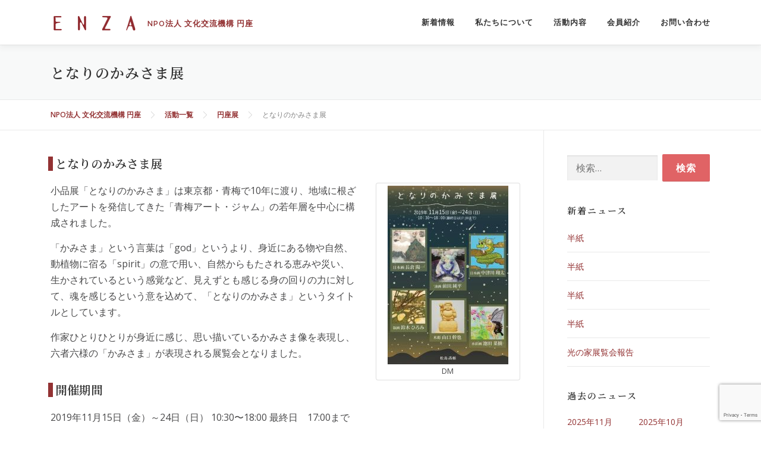

--- FILE ---
content_type: text/html; charset=UTF-8
request_url: https://npo-enza.com/activity/enzaten/tonarinokamisama/
body_size: 44383
content:
<!DOCTYPE html>
<html lang="ja">
<head>
<!-- Global site tag (gtag.js) - Google Analytics -->
<script async src="https://www.googletagmanager.com/gtag/js?id=UA-61553650-1"></script>
<script>
  window.dataLayer = window.dataLayer || [];
  function gtag(){dataLayer.push(arguments);}
  gtag("js", new Date());

  gtag("config", "UA-61553650-1");
</script><meta charset="UTF-8">
<meta name="viewport" content="width=device-width, initial-scale=1">
<link rel="profile" href="http://gmpg.org/xfn/11">
<!-- ファビコン -->
<link rel="apple-touch-icon" type="image/png" href="https://npo-enza.com/wp-content/uploads/2019/08/apple-touch-icon-180x180.png">
<link rel="icon" type="image/png" href="https://npo-enza.com/wp-content/uploads/2019/08/icon-192x192.png">
<!-- スマホ用アイコン -->
<link rel="apple-touch-icon" sizes="180x180" href="https://npo-enza.com/wp-content/uploads/2019/08/enza_logo_180x180.png">
<title>となりのかみさま展 &#8211; NPO法人 文化交流機構 円座</title>
<meta name='robots' content='max-image-preview:large' />
	<style>img:is([sizes="auto" i], [sizes^="auto," i]) { contain-intrinsic-size: 3000px 1500px }</style>
	<link rel='dns-prefetch' href='//static.addtoany.com' />
<link rel='dns-prefetch' href='//fonts.googleapis.com' />
<link rel="alternate" type="application/rss+xml" title="NPO法人 文化交流機構 円座 &raquo; フィード" href="https://npo-enza.com/feed/" />
<link rel="alternate" type="application/rss+xml" title="NPO法人 文化交流機構 円座 &raquo; コメントフィード" href="https://npo-enza.com/comments/feed/" />
<link rel='stylesheet' id='wp-block-library-css' href='https://npo-enza.com/wp-includes/css/dist/block-library/style.min.css?ver=6.8.3' type='text/css' media='all' />
<style id='wp-block-library-theme-inline-css' type='text/css'>
.wp-block-audio :where(figcaption){color:#555;font-size:13px;text-align:center}.is-dark-theme .wp-block-audio :where(figcaption){color:#ffffffa6}.wp-block-audio{margin:0 0 1em}.wp-block-code{border:1px solid #ccc;border-radius:4px;font-family:Menlo,Consolas,monaco,monospace;padding:.8em 1em}.wp-block-embed :where(figcaption){color:#555;font-size:13px;text-align:center}.is-dark-theme .wp-block-embed :where(figcaption){color:#ffffffa6}.wp-block-embed{margin:0 0 1em}.blocks-gallery-caption{color:#555;font-size:13px;text-align:center}.is-dark-theme .blocks-gallery-caption{color:#ffffffa6}:root :where(.wp-block-image figcaption){color:#555;font-size:13px;text-align:center}.is-dark-theme :root :where(.wp-block-image figcaption){color:#ffffffa6}.wp-block-image{margin:0 0 1em}.wp-block-pullquote{border-bottom:4px solid;border-top:4px solid;color:currentColor;margin-bottom:1.75em}.wp-block-pullquote cite,.wp-block-pullquote footer,.wp-block-pullquote__citation{color:currentColor;font-size:.8125em;font-style:normal;text-transform:uppercase}.wp-block-quote{border-left:.25em solid;margin:0 0 1.75em;padding-left:1em}.wp-block-quote cite,.wp-block-quote footer{color:currentColor;font-size:.8125em;font-style:normal;position:relative}.wp-block-quote:where(.has-text-align-right){border-left:none;border-right:.25em solid;padding-left:0;padding-right:1em}.wp-block-quote:where(.has-text-align-center){border:none;padding-left:0}.wp-block-quote.is-large,.wp-block-quote.is-style-large,.wp-block-quote:where(.is-style-plain){border:none}.wp-block-search .wp-block-search__label{font-weight:700}.wp-block-search__button{border:1px solid #ccc;padding:.375em .625em}:where(.wp-block-group.has-background){padding:1.25em 2.375em}.wp-block-separator.has-css-opacity{opacity:.4}.wp-block-separator{border:none;border-bottom:2px solid;margin-left:auto;margin-right:auto}.wp-block-separator.has-alpha-channel-opacity{opacity:1}.wp-block-separator:not(.is-style-wide):not(.is-style-dots){width:100px}.wp-block-separator.has-background:not(.is-style-dots){border-bottom:none;height:1px}.wp-block-separator.has-background:not(.is-style-wide):not(.is-style-dots){height:2px}.wp-block-table{margin:0 0 1em}.wp-block-table td,.wp-block-table th{word-break:normal}.wp-block-table :where(figcaption){color:#555;font-size:13px;text-align:center}.is-dark-theme .wp-block-table :where(figcaption){color:#ffffffa6}.wp-block-video :where(figcaption){color:#555;font-size:13px;text-align:center}.is-dark-theme .wp-block-video :where(figcaption){color:#ffffffa6}.wp-block-video{margin:0 0 1em}:root :where(.wp-block-template-part.has-background){margin-bottom:0;margin-top:0;padding:1.25em 2.375em}
</style>
<style id='classic-theme-styles-inline-css' type='text/css'>
/*! This file is auto-generated */
.wp-block-button__link{color:#fff;background-color:#32373c;border-radius:9999px;box-shadow:none;text-decoration:none;padding:calc(.667em + 2px) calc(1.333em + 2px);font-size:1.125em}.wp-block-file__button{background:#32373c;color:#fff;text-decoration:none}
</style>
<style id='global-styles-inline-css' type='text/css'>
:root{--wp--preset--aspect-ratio--square: 1;--wp--preset--aspect-ratio--4-3: 4/3;--wp--preset--aspect-ratio--3-4: 3/4;--wp--preset--aspect-ratio--3-2: 3/2;--wp--preset--aspect-ratio--2-3: 2/3;--wp--preset--aspect-ratio--16-9: 16/9;--wp--preset--aspect-ratio--9-16: 9/16;--wp--preset--color--black: #000000;--wp--preset--color--cyan-bluish-gray: #abb8c3;--wp--preset--color--white: #ffffff;--wp--preset--color--pale-pink: #f78da7;--wp--preset--color--vivid-red: #cf2e2e;--wp--preset--color--luminous-vivid-orange: #ff6900;--wp--preset--color--luminous-vivid-amber: #fcb900;--wp--preset--color--light-green-cyan: #7bdcb5;--wp--preset--color--vivid-green-cyan: #00d084;--wp--preset--color--pale-cyan-blue: #8ed1fc;--wp--preset--color--vivid-cyan-blue: #0693e3;--wp--preset--color--vivid-purple: #9b51e0;--wp--preset--gradient--vivid-cyan-blue-to-vivid-purple: linear-gradient(135deg,rgba(6,147,227,1) 0%,rgb(155,81,224) 100%);--wp--preset--gradient--light-green-cyan-to-vivid-green-cyan: linear-gradient(135deg,rgb(122,220,180) 0%,rgb(0,208,130) 100%);--wp--preset--gradient--luminous-vivid-amber-to-luminous-vivid-orange: linear-gradient(135deg,rgba(252,185,0,1) 0%,rgba(255,105,0,1) 100%);--wp--preset--gradient--luminous-vivid-orange-to-vivid-red: linear-gradient(135deg,rgba(255,105,0,1) 0%,rgb(207,46,46) 100%);--wp--preset--gradient--very-light-gray-to-cyan-bluish-gray: linear-gradient(135deg,rgb(238,238,238) 0%,rgb(169,184,195) 100%);--wp--preset--gradient--cool-to-warm-spectrum: linear-gradient(135deg,rgb(74,234,220) 0%,rgb(151,120,209) 20%,rgb(207,42,186) 40%,rgb(238,44,130) 60%,rgb(251,105,98) 80%,rgb(254,248,76) 100%);--wp--preset--gradient--blush-light-purple: linear-gradient(135deg,rgb(255,206,236) 0%,rgb(152,150,240) 100%);--wp--preset--gradient--blush-bordeaux: linear-gradient(135deg,rgb(254,205,165) 0%,rgb(254,45,45) 50%,rgb(107,0,62) 100%);--wp--preset--gradient--luminous-dusk: linear-gradient(135deg,rgb(255,203,112) 0%,rgb(199,81,192) 50%,rgb(65,88,208) 100%);--wp--preset--gradient--pale-ocean: linear-gradient(135deg,rgb(255,245,203) 0%,rgb(182,227,212) 50%,rgb(51,167,181) 100%);--wp--preset--gradient--electric-grass: linear-gradient(135deg,rgb(202,248,128) 0%,rgb(113,206,126) 100%);--wp--preset--gradient--midnight: linear-gradient(135deg,rgb(2,3,129) 0%,rgb(40,116,252) 100%);--wp--preset--font-size--small: 13px;--wp--preset--font-size--medium: 20px;--wp--preset--font-size--large: 36px;--wp--preset--font-size--x-large: 42px;--wp--preset--spacing--20: 0.44rem;--wp--preset--spacing--30: 0.67rem;--wp--preset--spacing--40: 1rem;--wp--preset--spacing--50: 1.5rem;--wp--preset--spacing--60: 2.25rem;--wp--preset--spacing--70: 3.38rem;--wp--preset--spacing--80: 5.06rem;--wp--preset--shadow--natural: 6px 6px 9px rgba(0, 0, 0, 0.2);--wp--preset--shadow--deep: 12px 12px 50px rgba(0, 0, 0, 0.4);--wp--preset--shadow--sharp: 6px 6px 0px rgba(0, 0, 0, 0.2);--wp--preset--shadow--outlined: 6px 6px 0px -3px rgba(255, 255, 255, 1), 6px 6px rgba(0, 0, 0, 1);--wp--preset--shadow--crisp: 6px 6px 0px rgba(0, 0, 0, 1);}:where(.is-layout-flex){gap: 0.5em;}:where(.is-layout-grid){gap: 0.5em;}body .is-layout-flex{display: flex;}.is-layout-flex{flex-wrap: wrap;align-items: center;}.is-layout-flex > :is(*, div){margin: 0;}body .is-layout-grid{display: grid;}.is-layout-grid > :is(*, div){margin: 0;}:where(.wp-block-columns.is-layout-flex){gap: 2em;}:where(.wp-block-columns.is-layout-grid){gap: 2em;}:where(.wp-block-post-template.is-layout-flex){gap: 1.25em;}:where(.wp-block-post-template.is-layout-grid){gap: 1.25em;}.has-black-color{color: var(--wp--preset--color--black) !important;}.has-cyan-bluish-gray-color{color: var(--wp--preset--color--cyan-bluish-gray) !important;}.has-white-color{color: var(--wp--preset--color--white) !important;}.has-pale-pink-color{color: var(--wp--preset--color--pale-pink) !important;}.has-vivid-red-color{color: var(--wp--preset--color--vivid-red) !important;}.has-luminous-vivid-orange-color{color: var(--wp--preset--color--luminous-vivid-orange) !important;}.has-luminous-vivid-amber-color{color: var(--wp--preset--color--luminous-vivid-amber) !important;}.has-light-green-cyan-color{color: var(--wp--preset--color--light-green-cyan) !important;}.has-vivid-green-cyan-color{color: var(--wp--preset--color--vivid-green-cyan) !important;}.has-pale-cyan-blue-color{color: var(--wp--preset--color--pale-cyan-blue) !important;}.has-vivid-cyan-blue-color{color: var(--wp--preset--color--vivid-cyan-blue) !important;}.has-vivid-purple-color{color: var(--wp--preset--color--vivid-purple) !important;}.has-black-background-color{background-color: var(--wp--preset--color--black) !important;}.has-cyan-bluish-gray-background-color{background-color: var(--wp--preset--color--cyan-bluish-gray) !important;}.has-white-background-color{background-color: var(--wp--preset--color--white) !important;}.has-pale-pink-background-color{background-color: var(--wp--preset--color--pale-pink) !important;}.has-vivid-red-background-color{background-color: var(--wp--preset--color--vivid-red) !important;}.has-luminous-vivid-orange-background-color{background-color: var(--wp--preset--color--luminous-vivid-orange) !important;}.has-luminous-vivid-amber-background-color{background-color: var(--wp--preset--color--luminous-vivid-amber) !important;}.has-light-green-cyan-background-color{background-color: var(--wp--preset--color--light-green-cyan) !important;}.has-vivid-green-cyan-background-color{background-color: var(--wp--preset--color--vivid-green-cyan) !important;}.has-pale-cyan-blue-background-color{background-color: var(--wp--preset--color--pale-cyan-blue) !important;}.has-vivid-cyan-blue-background-color{background-color: var(--wp--preset--color--vivid-cyan-blue) !important;}.has-vivid-purple-background-color{background-color: var(--wp--preset--color--vivid-purple) !important;}.has-black-border-color{border-color: var(--wp--preset--color--black) !important;}.has-cyan-bluish-gray-border-color{border-color: var(--wp--preset--color--cyan-bluish-gray) !important;}.has-white-border-color{border-color: var(--wp--preset--color--white) !important;}.has-pale-pink-border-color{border-color: var(--wp--preset--color--pale-pink) !important;}.has-vivid-red-border-color{border-color: var(--wp--preset--color--vivid-red) !important;}.has-luminous-vivid-orange-border-color{border-color: var(--wp--preset--color--luminous-vivid-orange) !important;}.has-luminous-vivid-amber-border-color{border-color: var(--wp--preset--color--luminous-vivid-amber) !important;}.has-light-green-cyan-border-color{border-color: var(--wp--preset--color--light-green-cyan) !important;}.has-vivid-green-cyan-border-color{border-color: var(--wp--preset--color--vivid-green-cyan) !important;}.has-pale-cyan-blue-border-color{border-color: var(--wp--preset--color--pale-cyan-blue) !important;}.has-vivid-cyan-blue-border-color{border-color: var(--wp--preset--color--vivid-cyan-blue) !important;}.has-vivid-purple-border-color{border-color: var(--wp--preset--color--vivid-purple) !important;}.has-vivid-cyan-blue-to-vivid-purple-gradient-background{background: var(--wp--preset--gradient--vivid-cyan-blue-to-vivid-purple) !important;}.has-light-green-cyan-to-vivid-green-cyan-gradient-background{background: var(--wp--preset--gradient--light-green-cyan-to-vivid-green-cyan) !important;}.has-luminous-vivid-amber-to-luminous-vivid-orange-gradient-background{background: var(--wp--preset--gradient--luminous-vivid-amber-to-luminous-vivid-orange) !important;}.has-luminous-vivid-orange-to-vivid-red-gradient-background{background: var(--wp--preset--gradient--luminous-vivid-orange-to-vivid-red) !important;}.has-very-light-gray-to-cyan-bluish-gray-gradient-background{background: var(--wp--preset--gradient--very-light-gray-to-cyan-bluish-gray) !important;}.has-cool-to-warm-spectrum-gradient-background{background: var(--wp--preset--gradient--cool-to-warm-spectrum) !important;}.has-blush-light-purple-gradient-background{background: var(--wp--preset--gradient--blush-light-purple) !important;}.has-blush-bordeaux-gradient-background{background: var(--wp--preset--gradient--blush-bordeaux) !important;}.has-luminous-dusk-gradient-background{background: var(--wp--preset--gradient--luminous-dusk) !important;}.has-pale-ocean-gradient-background{background: var(--wp--preset--gradient--pale-ocean) !important;}.has-electric-grass-gradient-background{background: var(--wp--preset--gradient--electric-grass) !important;}.has-midnight-gradient-background{background: var(--wp--preset--gradient--midnight) !important;}.has-small-font-size{font-size: var(--wp--preset--font-size--small) !important;}.has-medium-font-size{font-size: var(--wp--preset--font-size--medium) !important;}.has-large-font-size{font-size: var(--wp--preset--font-size--large) !important;}.has-x-large-font-size{font-size: var(--wp--preset--font-size--x-large) !important;}
:where(.wp-block-post-template.is-layout-flex){gap: 1.25em;}:where(.wp-block-post-template.is-layout-grid){gap: 1.25em;}
:where(.wp-block-columns.is-layout-flex){gap: 2em;}:where(.wp-block-columns.is-layout-grid){gap: 2em;}
:root :where(.wp-block-pullquote){font-size: 1.5em;line-height: 1.6;}
</style>
<link rel='stylesheet' id='contact-form-7-css' href='https://npo-enza.com/wp-content/plugins/contact-form-7/includes/css/styles.css?ver=6.1' type='text/css' media='all' />
<link rel='stylesheet' id='parent-style-css' href='https://npo-enza.com/wp-content/themes/onepress/style.css?ver=6.8.3' type='text/css' media='all' />
<link rel='stylesheet' id='child-style-css' href='https://npo-enza.com/wp-content/themes/onepress-child/style.css?ver=20201105-2' type='text/css' media='all' />
<link rel='stylesheet' id='onepress-bootstrap-css' href='https://npo-enza.com/wp-content/themes/onepress/assets/css/bootstrap.min.css?ver=2.3.12' type='text/css' media='all' />
<link rel='stylesheet' id='print-style-css' href='https://npo-enza.com/wp-content/themes/onepress-child/assets/css/print.css?ver=6.8.3' type='text/css' media='print' />
<link rel='stylesheet' id='onepress-fonts-css' href='https://fonts.googleapis.com/css?family=Raleway%3A400%2C500%2C600%2C700%2C300%2C100%2C800%2C900%7COpen+Sans%3A400%2C300%2C300italic%2C400italic%2C600%2C600italic%2C700%2C700italic&#038;subset=latin%2Clatin-ext&#038;display=swap&#038;ver=2.3.12' type='text/css' media='all' />
<link rel='stylesheet' id='onepress-animate-css' href='https://npo-enza.com/wp-content/themes/onepress/assets/css/animate.min.css?ver=2.3.12' type='text/css' media='all' />
<link rel='stylesheet' id='onepress-fa-css' href='https://npo-enza.com/wp-content/themes/onepress/assets/fontawesome-v6/css/all.min.css?ver=6.5.1' type='text/css' media='all' />
<link rel='stylesheet' id='onepress-fa-shims-css' href='https://npo-enza.com/wp-content/themes/onepress/assets/fontawesome-v6/css/v4-shims.min.css?ver=6.5.1' type='text/css' media='all' />
<link rel='stylesheet' id='onepress-style-css' href='https://npo-enza.com/wp-content/themes/onepress/style.css?ver=6.8.3' type='text/css' media='all' />
<style id='onepress-style-inline-css' type='text/css'>
#main .video-section section.hero-slideshow-wrapper{background:transparent}.hero-slideshow-wrapper:after{position:absolute;top:0px;left:0px;width:100%;height:100%;background-color:rgba(0,0,0,0.3);display:block;content:""}#parallax-hero .jarallax-container .parallax-bg:before{background-color:rgba(0,0,0,0.3)}.body-desktop .parallax-hero .hero-slideshow-wrapper:after{display:none!important}#parallax-hero>.parallax-bg::before{background-color:rgba(0,0,0,0.3);opacity:1}.body-desktop .parallax-hero .hero-slideshow-wrapper:after{display:none!important}#footer-widgets{}.gallery-carousel .g-item{padding:0px 10px}.gallery-carousel-wrap{margin-left:-10px;margin-right:-10px}.gallery-grid .g-item,.gallery-masonry .g-item .inner{padding:10px}.gallery-grid-wrap,.gallery-masonry-wrap{margin-left:-10px;margin-right:-10px}.gallery-justified-wrap{margin-left:-20px;margin-right:-20px}
</style>
<link rel='stylesheet' id='onepress-gallery-lightgallery-css' href='https://npo-enza.com/wp-content/themes/onepress/assets/css/lightgallery.css?ver=6.8.3' type='text/css' media='all' />
<link rel='stylesheet' id='addtoany-css' href='https://npo-enza.com/wp-content/plugins/add-to-any/addtoany.min.css?ver=1.16' type='text/css' media='all' />
<script type="text/javascript" id="addtoany-core-js-before">
/* <![CDATA[ */
window.a2a_config=window.a2a_config||{};a2a_config.callbacks=[];a2a_config.overlays=[];a2a_config.templates={};a2a_localize = {
	Share: "共有",
	Save: "ブックマーク",
	Subscribe: "購読",
	Email: "メール",
	Bookmark: "ブックマーク",
	ShowAll: "すべて表示する",
	ShowLess: "小さく表示する",
	FindServices: "サービスを探す",
	FindAnyServiceToAddTo: "追加するサービスを今すぐ探す",
	PoweredBy: "Powered by",
	ShareViaEmail: "メールでシェアする",
	SubscribeViaEmail: "メールで購読する",
	BookmarkInYourBrowser: "ブラウザにブックマーク",
	BookmarkInstructions: "このページをブックマークするには、 Ctrl+D または \u2318+D を押下。",
	AddToYourFavorites: "お気に入りに追加",
	SendFromWebOrProgram: "任意のメールアドレスまたはメールプログラムから送信",
	EmailProgram: "メールプログラム",
	More: "詳細&#8230;",
	ThanksForSharing: "共有ありがとうございます !",
	ThanksForFollowing: "フォローありがとうございます !"
};
/* ]]> */
</script>
<script type="text/javascript" defer src="https://static.addtoany.com/menu/page.js" id="addtoany-core-js"></script>
<script type="text/javascript" src="https://npo-enza.com/wp-includes/js/jquery/jquery.min.js?ver=3.7.1" id="jquery-core-js"></script>
<script type="text/javascript" src="https://npo-enza.com/wp-includes/js/jquery/jquery-migrate.min.js?ver=3.4.1" id="jquery-migrate-js"></script>
<script type="text/javascript" defer src="https://npo-enza.com/wp-content/plugins/add-to-any/addtoany.min.js?ver=1.1" id="addtoany-jquery-js"></script>
<script type="text/javascript" src="https://npo-enza.com/wp-content/themes/onepress-child/assets/js/enza.js?ver=6.8.3" id="my_single_js-js"></script>
<script type="text/javascript" src="https://npo-enza.com/wp-content/themes/onepress-child/assets/js/vue.min.js?ver=6.8.3" id="my_vue_js-js"></script>
</head>

<body class="wp-singular page-template page-template-lightbox-template page-template-lightbox-template-php page page-id-2425 page-child parent-pageid-1837 wp-custom-logo wp-theme-onepress wp-child-theme-onepress-child group-blog">
<div id="page" class="hfeed site">
	<a class="skip-link screen-reader-text" href="#content">コンテンツへスキップ</a>
    <div id="header-section" class="h-on-top no-transparent">		<header id="masthead" class="site-header header-contained is-sticky no-scroll no-t h-on-top" role="banner">
			<div class="container">
				<div class="site-branding">
				<div class="site-brand-inner has-logo-img has-title"><div class="site-logo-div"><a href="https://npo-enza.com/" class="custom-logo-link  no-t-logo" rel="home"><img width="147" height="30" src="https://npo-enza.com/wp-content/uploads/2020/05/enza_logo_h30.png" class="custom-logo" alt="NPO法人 文化交流機構 円座" /></a></div><p class="site-title"><a class="site-text-logo" href="https://npo-enza.com/" rel="home">NPO法人 文化交流機構 円座</a></p></div>				</div>
				<div class="header-right-wrapper">
					<a href="#0" id="nav-toggle">メニュー<span></span></a>
					<nav id="site-navigation" class="main-navigation" role="navigation">
						<ul class="onepress-menu">
							<li id="menu-item-1289" class="menu-item menu-item-type-custom menu-item-object-custom menu-item-1289"><a href="/#news">新着情報</a></li>
<li id="menu-item-1208" class="menu-item menu-item-type-custom menu-item-object-custom menu-item-1208"><a href="/#about">私たちについて</a></li>
<li id="menu-item-1373" class="menu-item menu-item-type-custom menu-item-object-custom menu-item-1373"><a href="/#activity">活動内容</a></li>
<li id="menu-item-28" class="menu-item menu-item-type-custom menu-item-object-custom menu-item-28"><a href="/#member">会員紹介</a></li>
<li id="menu-item-1287" class="menu-item menu-item-type-custom menu-item-object-custom menu-item-1287"><a href="/#contact">お問い合わせ</a></li>
						</ul>
					</nav>
					
				</div>
			</div>
		</header>
		</div>		<!-- <div class="m-4 p-4 text-danger text-center" style="border: 1px solid #d9534f;">
<h4 class="text-danger">Gmail からお問合せいただいた皆様へ</h4>
<p>
3月29日より、NPO円座 (enza[at]wave.dti2.ne.jp) からの送信メールが、Gmailアドレスに届かなくなっております。<br>
プロバイダーがGoogleから送信サーバー拒否されており、解除申請中とのことですが、復旧の見通しがたっておりません。<br>
Gmailからお問合せ頂いた皆様へは、お返事を大変お待たせしてしまい、申し訳ございません。復旧次第、返信させて頂きます。
</p>
</div> -->

					<div class="page-header">
				<div class="container">
					<h1 class="entry-title">となりのかみさま展</h1>				</div>
			</div>
					<div id="content" class="site-content">
        		<div class="breadcrumbs">
			<div class="container">
				<!-- Breadcrumb NavXT 7.4.1 -->
<span property="itemListElement" typeof="ListItem"><a property="item" typeof="WebPage" title="Go to NPO法人 文化交流機構 円座." href="https://npo-enza.com" class="home" ><span property="name">NPO法人 文化交流機構 円座</span></a><meta property="position" content="1"></span><span property="itemListElement" typeof="ListItem"><a property="item" typeof="WebPage" title="Go to 活動一覧." href="https://npo-enza.com/activity/" class="post post-page" ><span property="name">活動一覧</span></a><meta property="position" content="2"></span><span property="itemListElement" typeof="ListItem"><a property="item" typeof="WebPage" title="Go to 円座展." href="https://npo-enza.com/activity/enzaten/" class="post post-page" ><span property="name">円座展</span></a><meta property="position" content="3"></span><span class="post post-page current-item">となりのかみさま展</span>			</div>
		</div>
				<div id="content-inside" class="container right-sidebar">
			<div id="primary" class="content-area">
				<main id="main" class="site-main" role="main">

					                    
						
<article id="post-2425" class="post-2425 page type-page status-publish has-post-thumbnail hentry">
	<header class="entry-header">
			</header><!-- .entry-header -->

	<div class="entry-content">
		<h3>となりのかみさま展</h3>
<div class="row">
<div class="col-12 col-sm-8">
<p>小品展「となりのかみさま」は東京都・青梅で10年に渡り、地域に根ざしたアートを発信してきた「青梅アート・ジャム」の若年層を中心に構成されました。</p>
<p>「かみさま」という言葉は「god」というより、身近にある物や自然、動植物に宿る「spirit」の意で用い、自然からもたされる恵みや災い、生かされているという感覚など、見えずとも感じる身の回りの力に対して、魂を感じるという意を込めて、「となりのかみさま」というタイトルとしています。</p>
<p>作家ひとりひとりが身近に感じ、思い描いているかみさま像を表現し、六者六様の「かみさま」が表現される展覧会となりました。</p>
</div>
<div class="col-12 col-sm-4">
<div class="card text-center p-1">
<img fetchpriority="high" decoding="async" src="https://npo-enza.com/wp-content/uploads/2020/05/77391964_1726367044160734_3869335096368562176_n-203x300.jpg" alt="" width="203" height="300" class="alignnone size-medium wp-image-2432 mr-auto ml-auto" srcset="https://npo-enza.com/wp-content/uploads/2020/05/77391964_1726367044160734_3869335096368562176_n-203x300.jpg 203w, https://npo-enza.com/wp-content/uploads/2020/05/77391964_1726367044160734_3869335096368562176_n.jpg 590w" sizes="(max-width: 203px) 100vw, 203px" /><small>DM</small></div>

</div>
</div>

<h3>開催期間</h3>
2019年11月15日（金）～24日（日）

10:30〜18:00
最終日　17:00まで

<h3 class="mt-3">会場</h3>
松島畵舫

<h3 class="mt-3">参加作家</h3>
池田 菜摘, 鈴木 ひろみ, 長倉 陽一, 中津川 翔太, 前田 純平, 山口 幹也

<h3 class="mt-3">展覧会の様子</h3>

<link rel="stylesheet" href="https://cdn.jsdelivr.net/npm/vue-image-lightbox@6.4.0/dist/vue-image-lightbox.min.css">
<script src="https://cdn.jsdelivr.net/npm/vue-image-lightbox@6.4.0/dist/vue-image-lightbox.min.js"></script>
<script src="https://unpkg.com/vue-lazyload/vue-lazyload.js"></script>

  <div id="app" class="mt-4">
    <div class="row">
      <div class="col-2 mt-2" v-for="(img,index) in images" @click="show(index)"><img :src="img.thumb"></li>
    </div>
    <light-box
      ref="lightbox"
      :images="images"
      :show-light-box="false"
      :show-caption="true"></light-box>
  </div>
<script>
const LightBox = window.Lightbox.default;
  Vue.use(VueLazyload, {
  preLoad: 1.3,
  error: 'https://dummyimage.com/130x120/ccc/999.png&text=Not+Found',
  loading: 'https://dummyimage.com/130x120/dcdcdc/999.png&text=Now loading',
  attempt: 1
});
 
Vue.component('light-box', LightBox);
 
let app = new Vue({
  el: '#app',
  data: {
    images: [
      {
        thumb: 'https://npo-enza.com/wp-content/uploads/2020/05/IMG_1194-150x150.jpg',
        src: 'https://npo-enza.com/wp-content/uploads/2020/05/IMG_1194.jpg',
        caption: '展示風景'
      },
      {
        thumb: 'https://npo-enza.com/wp-content/uploads/2020/05/IMG_1195-150x150.jpg',
        src: 'https://npo-enza.com/wp-content/uploads/2020/05/IMG_1195.jpg',
        caption: '展示風景'
      },
      {
        thumb: 'https://npo-enza.com/wp-content/uploads/2020/05/20191114_155858-150x150.jpg',
        src: 'https://npo-enza.com/wp-content/uploads/2020/05/20191114_155858.jpg',
        caption: '池田菜摘 作品'
      },
      {
        thumb: 'https://npo-enza.com/wp-content/uploads/2020/05/20191114_155955-150x150.jpg',
        src: 'https://npo-enza.com/wp-content/uploads/2020/05/20191114_155955.jpg',
        caption: '鈴木ひろみ 作品'
      },
      {
        thumb: 'https://npo-enza.com/wp-content/uploads/2020/05/20191115_153315-150x150.jpg',
        src: 'https://npo-enza.com/wp-content/uploads/2020/05/20191115_153315.jpg',
        caption: '長倉陽一 作品'
      },
      {
        thumb: 'https://npo-enza.com/wp-content/uploads/2020/05/20191115_153326-150x150.jpg',
        src: 'https://npo-enza.com/wp-content/uploads/2020/05/20191115_153326.jpg',
        caption: '中津川翔太 作品'
      },
      {
        thumb: 'https://npo-enza.com/wp-content/uploads/2020/05/20191122_143219-150x150.jpg',
        src: 'https://npo-enza.com/wp-content/uploads/2020/05/20191122_143219.jpg',
        caption: '前田純平 作品'
      },
      {
        thumb: 'https://npo-enza.com/wp-content/uploads/2020/05/20191114_155928-150x150.jpg',
        src: 'https://npo-enza.com/wp-content/uploads/2020/05/20191114_155928.jpg',
        caption: '山口幹也 作品'
      },
      {
        thumb: 'https://npo-enza.com/wp-content/uploads/2020/05/20191122_171222-150x150.jpg',
        src: 'https://npo-enza.com/wp-content/uploads/2020/05/20191122_171222.jpg',
        caption: '池田菜摘 作品'
      },
      {
        thumb: 'https://npo-enza.com/wp-content/uploads/2020/05/20191115_153409_HDR-150x150.jpg',
        src: 'https://npo-enza.com/wp-content/uploads/2020/05/20191115_153409_HDR.jpg',
        caption: '山口幹也 作品'
      },
      {
        thumb: 'https://npo-enza.com/wp-content/uploads/2020/05/DSCN9467-150x150.jpg',
        src: 'https://npo-enza.com/wp-content/uploads/2020/05/DSCN9467.jpg',
        caption: '鈴木ひろみ 版木'
      }
    ]
  },
  methods: {
    show: function(index){
      this.$refs.lightbox.showImage(index)
    }
  }
});
</script>
<div class="addtoany_share_save_container addtoany_content addtoany_content_bottom"><div class="a2a_kit a2a_kit_size_24 addtoany_list" data-a2a-url="https://npo-enza.com/activity/enzaten/tonarinokamisama/" data-a2a-title="となりのかみさま展"><a class="a2a_button_facebook" href="https://www.addtoany.com/add_to/facebook?linkurl=https%3A%2F%2Fnpo-enza.com%2Factivity%2Fenzaten%2Ftonarinokamisama%2F&amp;linkname=%E3%81%A8%E3%81%AA%E3%82%8A%E3%81%AE%E3%81%8B%E3%81%BF%E3%81%95%E3%81%BE%E5%B1%95" title="Facebook" rel="nofollow noopener" target="_blank"></a><a class="a2a_button_twitter" href="https://www.addtoany.com/add_to/twitter?linkurl=https%3A%2F%2Fnpo-enza.com%2Factivity%2Fenzaten%2Ftonarinokamisama%2F&amp;linkname=%E3%81%A8%E3%81%AA%E3%82%8A%E3%81%AE%E3%81%8B%E3%81%BF%E3%81%95%E3%81%BE%E5%B1%95" title="Twitter" rel="nofollow noopener" target="_blank"></a><a class="a2a_button_line" href="https://www.addtoany.com/add_to/line?linkurl=https%3A%2F%2Fnpo-enza.com%2Factivity%2Fenzaten%2Ftonarinokamisama%2F&amp;linkname=%E3%81%A8%E3%81%AA%E3%82%8A%E3%81%AE%E3%81%8B%E3%81%BF%E3%81%95%E3%81%BE%E5%B1%95" title="Line" rel="nofollow noopener" target="_blank"></a></div></div>			</div><!-- .entry-content -->
</article><!-- #post-## -->


						
					
				</main><!-- #main -->
			</div><!-- #primary -->

                            
<div id="secondary" class="widget-area sidebar" role="complementary">
	<aside id="search-5" class="widget widget_search"><form role="search" method="get" class="search-form" action="https://npo-enza.com/">
				<label>
					<span class="screen-reader-text">検索:</span>
					<input type="search" class="search-field" placeholder="検索&hellip;" value="" name="s" />
				</label>
				<input type="submit" class="search-submit" value="検索" />
			</form></aside>
		<aside id="recent-posts-5" class="widget widget_recent_entries">
		<h2 class="widget-title">新着ニュース</h2>
		<ul>
											<li>
					<a href="https://npo-enza.com/donation_drawing_material_259-4/">半紙</a>
									</li>
											<li>
					<a href="https://npo-enza.com/donation_drawing_material_259-3/">半紙</a>
									</li>
											<li>
					<a href="https://npo-enza.com/donation_drawing_material_259-2/">半紙</a>
									</li>
											<li>
					<a href="https://npo-enza.com/donation_drawing_material_259/">半紙</a>
									</li>
											<li>
					<a href="https://npo-enza.com/donation_drawing_material_258/">光の家展覧会報告</a>
									</li>
					</ul>

		</aside><aside id="archives-6" class="widget widget_archive"><h2 class="widget-title">過去のニュース</h2>
			<ul>
					<li><a href='https://npo-enza.com/2025/11/'>2025年11月</a></li>
	<li><a href='https://npo-enza.com/2025/10/'>2025年10月</a></li>
	<li><a href='https://npo-enza.com/2025/09/'>2025年9月</a></li>
	<li><a href='https://npo-enza.com/2025/08/'>2025年8月</a></li>
	<li><a href='https://npo-enza.com/2025/07/'>2025年7月</a></li>
	<li><a href='https://npo-enza.com/2025/06/'>2025年6月</a></li>
	<li><a href='https://npo-enza.com/2025/05/'>2025年5月</a></li>
	<li><a href='https://npo-enza.com/2025/04/'>2025年4月</a></li>
	<li><a href='https://npo-enza.com/2025/03/'>2025年3月</a></li>
	<li><a href='https://npo-enza.com/2025/01/'>2025年1月</a></li>
	<li><a href='https://npo-enza.com/2024/12/'>2024年12月</a></li>
	<li><a href='https://npo-enza.com/2024/11/'>2024年11月</a></li>
	<li><a href='https://npo-enza.com/2024/10/'>2024年10月</a></li>
	<li><a href='https://npo-enza.com/2024/09/'>2024年9月</a></li>
	<li><a href='https://npo-enza.com/2024/08/'>2024年8月</a></li>
	<li><a href='https://npo-enza.com/2024/07/'>2024年7月</a></li>
	<li><a href='https://npo-enza.com/2024/06/'>2024年6月</a></li>
	<li><a href='https://npo-enza.com/2024/05/'>2024年5月</a></li>
	<li><a href='https://npo-enza.com/2024/04/'>2024年4月</a></li>
	<li><a href='https://npo-enza.com/2024/03/'>2024年3月</a></li>
	<li><a href='https://npo-enza.com/2024/02/'>2024年2月</a></li>
	<li><a href='https://npo-enza.com/2024/01/'>2024年1月</a></li>
	<li><a href='https://npo-enza.com/2023/12/'>2023年12月</a></li>
	<li><a href='https://npo-enza.com/2023/11/'>2023年11月</a></li>
	<li><a href='https://npo-enza.com/2023/10/'>2023年10月</a></li>
	<li><a href='https://npo-enza.com/2023/09/'>2023年9月</a></li>
	<li><a href='https://npo-enza.com/2023/07/'>2023年7月</a></li>
	<li><a href='https://npo-enza.com/2023/06/'>2023年6月</a></li>
	<li><a href='https://npo-enza.com/2023/05/'>2023年5月</a></li>
	<li><a href='https://npo-enza.com/2023/04/'>2023年4月</a></li>
	<li><a href='https://npo-enza.com/2023/03/'>2023年3月</a></li>
	<li><a href='https://npo-enza.com/2023/02/'>2023年2月</a></li>
	<li><a href='https://npo-enza.com/2023/01/'>2023年1月</a></li>
	<li><a href='https://npo-enza.com/2022/12/'>2022年12月</a></li>
	<li><a href='https://npo-enza.com/2022/11/'>2022年11月</a></li>
	<li><a href='https://npo-enza.com/2022/10/'>2022年10月</a></li>
	<li><a href='https://npo-enza.com/2022/09/'>2022年9月</a></li>
	<li><a href='https://npo-enza.com/2022/08/'>2022年8月</a></li>
	<li><a href='https://npo-enza.com/2022/07/'>2022年7月</a></li>
	<li><a href='https://npo-enza.com/2022/06/'>2022年6月</a></li>
	<li><a href='https://npo-enza.com/2022/05/'>2022年5月</a></li>
	<li><a href='https://npo-enza.com/2022/04/'>2022年4月</a></li>
	<li><a href='https://npo-enza.com/2022/03/'>2022年3月</a></li>
	<li><a href='https://npo-enza.com/2022/02/'>2022年2月</a></li>
	<li><a href='https://npo-enza.com/2022/01/'>2022年1月</a></li>
	<li><a href='https://npo-enza.com/2021/12/'>2021年12月</a></li>
	<li><a href='https://npo-enza.com/2021/11/'>2021年11月</a></li>
	<li><a href='https://npo-enza.com/2021/10/'>2021年10月</a></li>
	<li><a href='https://npo-enza.com/2021/09/'>2021年9月</a></li>
	<li><a href='https://npo-enza.com/2021/08/'>2021年8月</a></li>
	<li><a href='https://npo-enza.com/2021/07/'>2021年7月</a></li>
	<li><a href='https://npo-enza.com/2021/06/'>2021年6月</a></li>
	<li><a href='https://npo-enza.com/2021/05/'>2021年5月</a></li>
	<li><a href='https://npo-enza.com/2021/04/'>2021年4月</a></li>
	<li><a href='https://npo-enza.com/2021/03/'>2021年3月</a></li>
	<li><a href='https://npo-enza.com/2021/01/'>2021年1月</a></li>
	<li><a href='https://npo-enza.com/2020/12/'>2020年12月</a></li>
	<li><a href='https://npo-enza.com/2020/11/'>2020年11月</a></li>
	<li><a href='https://npo-enza.com/2020/10/'>2020年10月</a></li>
	<li><a href='https://npo-enza.com/2020/04/'>2020年4月</a></li>
	<li><a href='https://npo-enza.com/2020/03/'>2020年3月</a></li>
	<li><a href='https://npo-enza.com/2019/05/'>2019年5月</a></li>
	<li><a href='https://npo-enza.com/2017/04/'>2017年4月</a></li>
	<li><a href='https://npo-enza.com/2016/06/'>2016年6月</a></li>
	<li><a href='https://npo-enza.com/2016/05/'>2016年5月</a></li>
	<li><a href='https://npo-enza.com/2015/10/'>2015年10月</a></li>
	<li><a href='https://npo-enza.com/2015/09/'>2015年9月</a></li>
	<li><a href='https://npo-enza.com/2015/08/'>2015年8月</a></li>
	<li><a href='https://npo-enza.com/2015/07/'>2015年7月</a></li>
	<li><a href='https://npo-enza.com/2015/06/'>2015年6月</a></li>
	<li><a href='https://npo-enza.com/2015/04/'>2015年4月</a></li>
	<li><a href='https://npo-enza.com/2015/03/'>2015年3月</a></li>
	<li><a href='https://npo-enza.com/2014/11/'>2014年11月</a></li>
	<li><a href='https://npo-enza.com/2014/06/'>2014年6月</a></li>
	<li><a href='https://npo-enza.com/2014/04/'>2014年4月</a></li>
	<li><a href='https://npo-enza.com/2014/03/'>2014年3月</a></li>
	<li><a href='https://npo-enza.com/2014/01/'>2014年1月</a></li>
	<li><a href='https://npo-enza.com/2013/11/'>2013年11月</a></li>
	<li><a href='https://npo-enza.com/2013/10/'>2013年10月</a></li>
	<li><a href='https://npo-enza.com/2013/06/'>2013年6月</a></li>
	<li><a href='https://npo-enza.com/2013/02/'>2013年2月</a></li>
	<li><a href='https://npo-enza.com/2013/01/'>2013年1月</a></li>
	<li><a href='https://npo-enza.com/2012/12/'>2012年12月</a></li>
	<li><a href='https://npo-enza.com/2012/10/'>2012年10月</a></li>
	<li><a href='https://npo-enza.com/2012/06/'>2012年6月</a></li>
	<li><a href='https://npo-enza.com/2012/05/'>2012年5月</a></li>
	<li><a href='https://npo-enza.com/2012/03/'>2012年3月</a></li>
	<li><a href='https://npo-enza.com/2011/07/'>2011年7月</a></li>
			</ul>

			</aside></div>
            
		</div><!--#content-inside -->
	</div><!-- #content -->

    <footer id="colophon" class="site-footer" role="contentinfo">
        			<div id="footer-widgets" class="footer-widgets section-padding ">
				<div class="container">
					<div class="row">
														<div id="footer-1" class="col-md-3 col-sm-12 footer-column widget-area sidebar" role="complementary">
									<aside id="custom_html-2" class="widget_text footer-widget widget widget_custom_html"><div class="textwidget custom-html-widget"><ul>
	<li><a href="/#about">私たちについて
</a></li>
	<li><a href="/#activity">活動内容</a></li>
	<ul class="pl-3">
	<li><a href="/activity/">活動一覧</a></li>
	</ul>
<li><a href="/#member">会員紹介</a>
	<ul class="pl-3">
	<li><a href="/members/">会員一覧</a></li>
	<li><a href="/recruitment/">会員募集</a></li>
	</ul>
</li>
</ul>
</div></aside>								</div>
																<div id="footer-2" class="col-md-3 col-sm-12 footer-column widget-area sidebar" role="complementary">
									<aside id="custom_html-3" class="widget_text footer-widget widget widget_custom_html"><div class="textwidget custom-html-widget"><ul>
	<li><a href="/#contact">お問い合わせ</a></li>
	<li><a href="/donate_drawing_materials/">画材寄付募集</a></li>
</ul>
</div></aside>								</div>
																<div id="footer-3" class="col-md-3 col-sm-12 footer-column widget-area sidebar" role="complementary">
									<aside id="custom_html-5" class="widget_text footer-widget widget widget_custom_html"><div class="textwidget custom-html-widget"><ul>
	<li><a href="/privacy-policy/">プライバシーポリシー</a></li>
	<li><a href="/sitemap/">サイトマップ</a></li>
</ul>
</div></aside>								</div>
																<div id="footer-4" class="col-md-3 col-sm-12 footer-column widget-area sidebar" role="complementary">
									<aside id="custom_html-4" class="widget_text footer-widget widget widget_custom_html"><h2 class="widget-title">外部リンク</h2><div class="textwidget custom-html-widget"><ul>
	<li><a href="http://www.jcpso.org/" target="_blank">一般社団法人　日本文化資産支援機構 <i class="fa fa-external-link-square"></i></a></li>
</ul>
</div></aside>								</div>
													</div>
				</div>
			</div>
				
        <div class="site-info">
            <div class="container">
                                    <div class="btt">
                        <a class="back-to-top" href="#page" title="ページトップへ戻る"><i class="fa fa-angle-double-up wow flash" data-wow-duration="2s"></i></a>
                    </div>
                                                Copyright © 2025 NPO法人 文化交流機構 円座
            </div>
        </div>
        <!-- .site-info -->

    </footer><!-- #colophon -->
    </div><!-- #page -->


<script type="speculationrules">
{"prefetch":[{"source":"document","where":{"and":[{"href_matches":"\/*"},{"not":{"href_matches":["\/wp-*.php","\/wp-admin\/*","\/wp-content\/uploads\/*","\/wp-content\/*","\/wp-content\/plugins\/*","\/wp-content\/themes\/onepress-child\/*","\/wp-content\/themes\/onepress\/*","\/*\\?(.+)"]}},{"not":{"selector_matches":"a[rel~=\"nofollow\"]"}},{"not":{"selector_matches":".no-prefetch, .no-prefetch a"}}]},"eagerness":"conservative"}]}
</script>
<script type="text/javascript" src="https://npo-enza.com/wp-includes/js/dist/hooks.min.js?ver=4d63a3d491d11ffd8ac6" id="wp-hooks-js"></script>
<script type="text/javascript" src="https://npo-enza.com/wp-includes/js/dist/i18n.min.js?ver=5e580eb46a90c2b997e6" id="wp-i18n-js"></script>
<script type="text/javascript" id="wp-i18n-js-after">
/* <![CDATA[ */
wp.i18n.setLocaleData( { 'text direction\u0004ltr': [ 'ltr' ] } );
/* ]]> */
</script>
<script type="text/javascript" src="https://npo-enza.com/wp-content/plugins/contact-form-7/includes/swv/js/index.js?ver=6.1" id="swv-js"></script>
<script type="text/javascript" id="contact-form-7-js-translations">
/* <![CDATA[ */
( function( domain, translations ) {
	var localeData = translations.locale_data[ domain ] || translations.locale_data.messages;
	localeData[""].domain = domain;
	wp.i18n.setLocaleData( localeData, domain );
} )( "contact-form-7", {"translation-revision-date":"2025-06-27 09:47:49+0000","generator":"GlotPress\/4.0.1","domain":"messages","locale_data":{"messages":{"":{"domain":"messages","plural-forms":"nplurals=1; plural=0;","lang":"ja_JP"},"This contact form is placed in the wrong place.":["\u3053\u306e\u30b3\u30f3\u30bf\u30af\u30c8\u30d5\u30a9\u30fc\u30e0\u306f\u9593\u9055\u3063\u305f\u4f4d\u7f6e\u306b\u7f6e\u304b\u308c\u3066\u3044\u307e\u3059\u3002"],"Error:":["\u30a8\u30e9\u30fc:"]}},"comment":{"reference":"includes\/js\/index.js"}} );
/* ]]> */
</script>
<script type="text/javascript" id="contact-form-7-js-before">
/* <![CDATA[ */
var wpcf7 = {
    "api": {
        "root": "https:\/\/npo-enza.com\/wp-json\/",
        "namespace": "contact-form-7\/v1"
    },
    "cached": 1
};
/* ]]> */
</script>
<script type="text/javascript" src="https://npo-enza.com/wp-content/plugins/contact-form-7/includes/js/index.js?ver=6.1" id="contact-form-7-js"></script>
<script type="text/javascript" id="onepress-theme-js-extra">
/* <![CDATA[ */
var onepress_js_settings = {"onepress_disable_animation":"","onepress_disable_sticky_header":"","onepress_vertical_align_menu":"","hero_animation":"flipInX","hero_speed":"5000","hero_fade":"750","submenu_width":"0","hero_duration":"5000","hero_disable_preload":"","disabled_google_font":"","is_home":"","gallery_enable":"1","is_rtl":"","parallax_speed":"0.5"};
/* ]]> */
</script>
<script type="text/javascript" src="https://npo-enza.com/wp-content/themes/onepress/assets/js/theme-all.min.js?ver=2.3.12" id="onepress-theme-js"></script>
<script type="text/javascript" src="https://www.google.com/recaptcha/api.js?render=6LfZkrEZAAAAANrkYy5V9MyiQdyNTJz7mn3DsfQT&amp;ver=3.0" id="google-recaptcha-js"></script>
<script type="text/javascript" src="https://npo-enza.com/wp-includes/js/dist/vendor/wp-polyfill.min.js?ver=3.15.0" id="wp-polyfill-js"></script>
<script type="text/javascript" id="wpcf7-recaptcha-js-before">
/* <![CDATA[ */
var wpcf7_recaptcha = {
    "sitekey": "6LfZkrEZAAAAANrkYy5V9MyiQdyNTJz7mn3DsfQT",
    "actions": {
        "homepage": "homepage",
        "contactform": "contactform"
    }
};
/* ]]> */
</script>
<script type="text/javascript" src="https://npo-enza.com/wp-content/plugins/contact-form-7/modules/recaptcha/index.js?ver=6.1" id="wpcf7-recaptcha-js"></script>

</body>
</html>

<!-- Dynamic page generated in 0.146 seconds. -->
<!-- Cached page generated by WP-Super-Cache on 2025-11-17 10:13:18 -->

<!-- super cache -->

--- FILE ---
content_type: text/html; charset=utf-8
request_url: https://www.google.com/recaptcha/api2/anchor?ar=1&k=6LfZkrEZAAAAANrkYy5V9MyiQdyNTJz7mn3DsfQT&co=aHR0cHM6Ly9ucG8tZW56YS5jb206NDQz&hl=en&v=TkacYOdEJbdB_JjX802TMer9&size=invisible&anchor-ms=20000&execute-ms=15000&cb=ena044u8tt5h
body_size: 45389
content:
<!DOCTYPE HTML><html dir="ltr" lang="en"><head><meta http-equiv="Content-Type" content="text/html; charset=UTF-8">
<meta http-equiv="X-UA-Compatible" content="IE=edge">
<title>reCAPTCHA</title>
<style type="text/css">
/* cyrillic-ext */
@font-face {
  font-family: 'Roboto';
  font-style: normal;
  font-weight: 400;
  src: url(//fonts.gstatic.com/s/roboto/v18/KFOmCnqEu92Fr1Mu72xKKTU1Kvnz.woff2) format('woff2');
  unicode-range: U+0460-052F, U+1C80-1C8A, U+20B4, U+2DE0-2DFF, U+A640-A69F, U+FE2E-FE2F;
}
/* cyrillic */
@font-face {
  font-family: 'Roboto';
  font-style: normal;
  font-weight: 400;
  src: url(//fonts.gstatic.com/s/roboto/v18/KFOmCnqEu92Fr1Mu5mxKKTU1Kvnz.woff2) format('woff2');
  unicode-range: U+0301, U+0400-045F, U+0490-0491, U+04B0-04B1, U+2116;
}
/* greek-ext */
@font-face {
  font-family: 'Roboto';
  font-style: normal;
  font-weight: 400;
  src: url(//fonts.gstatic.com/s/roboto/v18/KFOmCnqEu92Fr1Mu7mxKKTU1Kvnz.woff2) format('woff2');
  unicode-range: U+1F00-1FFF;
}
/* greek */
@font-face {
  font-family: 'Roboto';
  font-style: normal;
  font-weight: 400;
  src: url(//fonts.gstatic.com/s/roboto/v18/KFOmCnqEu92Fr1Mu4WxKKTU1Kvnz.woff2) format('woff2');
  unicode-range: U+0370-0377, U+037A-037F, U+0384-038A, U+038C, U+038E-03A1, U+03A3-03FF;
}
/* vietnamese */
@font-face {
  font-family: 'Roboto';
  font-style: normal;
  font-weight: 400;
  src: url(//fonts.gstatic.com/s/roboto/v18/KFOmCnqEu92Fr1Mu7WxKKTU1Kvnz.woff2) format('woff2');
  unicode-range: U+0102-0103, U+0110-0111, U+0128-0129, U+0168-0169, U+01A0-01A1, U+01AF-01B0, U+0300-0301, U+0303-0304, U+0308-0309, U+0323, U+0329, U+1EA0-1EF9, U+20AB;
}
/* latin-ext */
@font-face {
  font-family: 'Roboto';
  font-style: normal;
  font-weight: 400;
  src: url(//fonts.gstatic.com/s/roboto/v18/KFOmCnqEu92Fr1Mu7GxKKTU1Kvnz.woff2) format('woff2');
  unicode-range: U+0100-02BA, U+02BD-02C5, U+02C7-02CC, U+02CE-02D7, U+02DD-02FF, U+0304, U+0308, U+0329, U+1D00-1DBF, U+1E00-1E9F, U+1EF2-1EFF, U+2020, U+20A0-20AB, U+20AD-20C0, U+2113, U+2C60-2C7F, U+A720-A7FF;
}
/* latin */
@font-face {
  font-family: 'Roboto';
  font-style: normal;
  font-weight: 400;
  src: url(//fonts.gstatic.com/s/roboto/v18/KFOmCnqEu92Fr1Mu4mxKKTU1Kg.woff2) format('woff2');
  unicode-range: U+0000-00FF, U+0131, U+0152-0153, U+02BB-02BC, U+02C6, U+02DA, U+02DC, U+0304, U+0308, U+0329, U+2000-206F, U+20AC, U+2122, U+2191, U+2193, U+2212, U+2215, U+FEFF, U+FFFD;
}
/* cyrillic-ext */
@font-face {
  font-family: 'Roboto';
  font-style: normal;
  font-weight: 500;
  src: url(//fonts.gstatic.com/s/roboto/v18/KFOlCnqEu92Fr1MmEU9fCRc4AMP6lbBP.woff2) format('woff2');
  unicode-range: U+0460-052F, U+1C80-1C8A, U+20B4, U+2DE0-2DFF, U+A640-A69F, U+FE2E-FE2F;
}
/* cyrillic */
@font-face {
  font-family: 'Roboto';
  font-style: normal;
  font-weight: 500;
  src: url(//fonts.gstatic.com/s/roboto/v18/KFOlCnqEu92Fr1MmEU9fABc4AMP6lbBP.woff2) format('woff2');
  unicode-range: U+0301, U+0400-045F, U+0490-0491, U+04B0-04B1, U+2116;
}
/* greek-ext */
@font-face {
  font-family: 'Roboto';
  font-style: normal;
  font-weight: 500;
  src: url(//fonts.gstatic.com/s/roboto/v18/KFOlCnqEu92Fr1MmEU9fCBc4AMP6lbBP.woff2) format('woff2');
  unicode-range: U+1F00-1FFF;
}
/* greek */
@font-face {
  font-family: 'Roboto';
  font-style: normal;
  font-weight: 500;
  src: url(//fonts.gstatic.com/s/roboto/v18/KFOlCnqEu92Fr1MmEU9fBxc4AMP6lbBP.woff2) format('woff2');
  unicode-range: U+0370-0377, U+037A-037F, U+0384-038A, U+038C, U+038E-03A1, U+03A3-03FF;
}
/* vietnamese */
@font-face {
  font-family: 'Roboto';
  font-style: normal;
  font-weight: 500;
  src: url(//fonts.gstatic.com/s/roboto/v18/KFOlCnqEu92Fr1MmEU9fCxc4AMP6lbBP.woff2) format('woff2');
  unicode-range: U+0102-0103, U+0110-0111, U+0128-0129, U+0168-0169, U+01A0-01A1, U+01AF-01B0, U+0300-0301, U+0303-0304, U+0308-0309, U+0323, U+0329, U+1EA0-1EF9, U+20AB;
}
/* latin-ext */
@font-face {
  font-family: 'Roboto';
  font-style: normal;
  font-weight: 500;
  src: url(//fonts.gstatic.com/s/roboto/v18/KFOlCnqEu92Fr1MmEU9fChc4AMP6lbBP.woff2) format('woff2');
  unicode-range: U+0100-02BA, U+02BD-02C5, U+02C7-02CC, U+02CE-02D7, U+02DD-02FF, U+0304, U+0308, U+0329, U+1D00-1DBF, U+1E00-1E9F, U+1EF2-1EFF, U+2020, U+20A0-20AB, U+20AD-20C0, U+2113, U+2C60-2C7F, U+A720-A7FF;
}
/* latin */
@font-face {
  font-family: 'Roboto';
  font-style: normal;
  font-weight: 500;
  src: url(//fonts.gstatic.com/s/roboto/v18/KFOlCnqEu92Fr1MmEU9fBBc4AMP6lQ.woff2) format('woff2');
  unicode-range: U+0000-00FF, U+0131, U+0152-0153, U+02BB-02BC, U+02C6, U+02DA, U+02DC, U+0304, U+0308, U+0329, U+2000-206F, U+20AC, U+2122, U+2191, U+2193, U+2212, U+2215, U+FEFF, U+FFFD;
}
/* cyrillic-ext */
@font-face {
  font-family: 'Roboto';
  font-style: normal;
  font-weight: 900;
  src: url(//fonts.gstatic.com/s/roboto/v18/KFOlCnqEu92Fr1MmYUtfCRc4AMP6lbBP.woff2) format('woff2');
  unicode-range: U+0460-052F, U+1C80-1C8A, U+20B4, U+2DE0-2DFF, U+A640-A69F, U+FE2E-FE2F;
}
/* cyrillic */
@font-face {
  font-family: 'Roboto';
  font-style: normal;
  font-weight: 900;
  src: url(//fonts.gstatic.com/s/roboto/v18/KFOlCnqEu92Fr1MmYUtfABc4AMP6lbBP.woff2) format('woff2');
  unicode-range: U+0301, U+0400-045F, U+0490-0491, U+04B0-04B1, U+2116;
}
/* greek-ext */
@font-face {
  font-family: 'Roboto';
  font-style: normal;
  font-weight: 900;
  src: url(//fonts.gstatic.com/s/roboto/v18/KFOlCnqEu92Fr1MmYUtfCBc4AMP6lbBP.woff2) format('woff2');
  unicode-range: U+1F00-1FFF;
}
/* greek */
@font-face {
  font-family: 'Roboto';
  font-style: normal;
  font-weight: 900;
  src: url(//fonts.gstatic.com/s/roboto/v18/KFOlCnqEu92Fr1MmYUtfBxc4AMP6lbBP.woff2) format('woff2');
  unicode-range: U+0370-0377, U+037A-037F, U+0384-038A, U+038C, U+038E-03A1, U+03A3-03FF;
}
/* vietnamese */
@font-face {
  font-family: 'Roboto';
  font-style: normal;
  font-weight: 900;
  src: url(//fonts.gstatic.com/s/roboto/v18/KFOlCnqEu92Fr1MmYUtfCxc4AMP6lbBP.woff2) format('woff2');
  unicode-range: U+0102-0103, U+0110-0111, U+0128-0129, U+0168-0169, U+01A0-01A1, U+01AF-01B0, U+0300-0301, U+0303-0304, U+0308-0309, U+0323, U+0329, U+1EA0-1EF9, U+20AB;
}
/* latin-ext */
@font-face {
  font-family: 'Roboto';
  font-style: normal;
  font-weight: 900;
  src: url(//fonts.gstatic.com/s/roboto/v18/KFOlCnqEu92Fr1MmYUtfChc4AMP6lbBP.woff2) format('woff2');
  unicode-range: U+0100-02BA, U+02BD-02C5, U+02C7-02CC, U+02CE-02D7, U+02DD-02FF, U+0304, U+0308, U+0329, U+1D00-1DBF, U+1E00-1E9F, U+1EF2-1EFF, U+2020, U+20A0-20AB, U+20AD-20C0, U+2113, U+2C60-2C7F, U+A720-A7FF;
}
/* latin */
@font-face {
  font-family: 'Roboto';
  font-style: normal;
  font-weight: 900;
  src: url(//fonts.gstatic.com/s/roboto/v18/KFOlCnqEu92Fr1MmYUtfBBc4AMP6lQ.woff2) format('woff2');
  unicode-range: U+0000-00FF, U+0131, U+0152-0153, U+02BB-02BC, U+02C6, U+02DA, U+02DC, U+0304, U+0308, U+0329, U+2000-206F, U+20AC, U+2122, U+2191, U+2193, U+2212, U+2215, U+FEFF, U+FFFD;
}

</style>
<link rel="stylesheet" type="text/css" href="https://www.gstatic.com/recaptcha/releases/TkacYOdEJbdB_JjX802TMer9/styles__ltr.css">
<script nonce="q0WTgCYx5wqtXC1bmp9bKw" type="text/javascript">window['__recaptcha_api'] = 'https://www.google.com/recaptcha/api2/';</script>
<script type="text/javascript" src="https://www.gstatic.com/recaptcha/releases/TkacYOdEJbdB_JjX802TMer9/recaptcha__en.js" nonce="q0WTgCYx5wqtXC1bmp9bKw">
      
    </script></head>
<body><div id="rc-anchor-alert" class="rc-anchor-alert"></div>
<input type="hidden" id="recaptcha-token" value="[base64]">
<script type="text/javascript" nonce="q0WTgCYx5wqtXC1bmp9bKw">
      recaptcha.anchor.Main.init("[\x22ainput\x22,[\x22bgdata\x22,\x22\x22,\[base64]/SFtmKytdPWc6KGc8MjA0OD9IW2YrK109Zz4+NnwxOTI6KChnJjY0NTEyKT09NTUyOTYmJnYrMTxMLmxlbmd0aCYmKEwuY2hhckNvZGVBdCh2KzEpJjY0NTEyKT09NTYzMjA/[base64]/[base64]/[base64]/[base64]/[base64]/[base64]/[base64]/[base64]/[base64]/[base64]/[base64]/[base64]/[base64]\\u003d\\u003d\x22,\[base64]\\u003d\x22,\[base64]/[base64]/[base64]/[base64]/CrXzDh8K6JXjCqMKuwqE5wprCgx/DjT4vw5IHCcKVwqQvwrACMGHCt8K/w60nwofDmDnCilJiBlHDk8OcNwoUwoc6wqFWfyTDjh/[base64]/w73DmD3DpcOQwqYlw7NFPEp8w4fCsCQEfcOLwr0FwqbCkcKUMEsvw4jDiRh9wr/DhSJqL3nCp2/[base64]/Cr3TDiBBow7dfw5HDscKDwoTCjcO/w7HDuBnCqsKYL2XCi8OVJcKfwqcrD8K6MsOEw603wqg6MC/DvDzDvGcPVcKhL0rCqEvDr10VdRRgw74yw5YOwqQnw4vDlF3Ch8K4w4w1UMK1PVzCigcjwrDDjsKBW0FSaMOKFsOwdFjDgsOaPQRXw7sCIMKMQ8KiEVVhO8O8w5bDqnhawo0Lwo/[base64]/Dqg7ChykiQsO2MXPDnE1pGcKXwqoFw5JpOsK/ZGtjw6fCowM2akYgwoDDk8KjBWzDlMORwqfCiMOxw50kWGhNw47Cs8KPw5BePMOSw6/[base64]/[base64]/Cg2YeZMKHTsO+exHDq8KRbADCsMKYYTXCicOLGVrDi8KDPQbCrw3DkQ/CphXCjVrDrD0cwrzCmcOJcMKXw4QTwopLwpjCg8KTNXZSMwNHwoTDlsKiw48CwoTCm3zChFsNKlnCmMKzBhjDn8K1IUDDucK5UlLDuRbDqcOOFw3CsB/DtMKRwqxcWcOIDn1dw5l0w4jChcKLw4I1DRoRwqLDk8OfD8KWwqTDtcOtwrhiwrIrGyJrGgbDuMKcfUHDgcO9w5HDm2/[base64]/DjsOEwr/DrzkEQ8OHw4/CjsKLw6YNw5JKw6JxwqfDlMOVesO6F8OOw7EKwrAtAMK2IjYuw43DqzYfw6bCjjA2wpnDsXrCnnw5w7bCpMOfwoJMOS/DmsOtwqEAEsOCVcK/w74iG8OedmoFc3/DicKUXcKaHMOLLCt/[base64]/DhCVewo9CwpgKYUpxwpXCj8OVBMOnAsK4e8KiKV46wq4hw7PDqFfDjzzCoEsmAcK3w7l1FcOtw7R1wrzDrRHDpn8pwovDgMKsw7bCgcOLFcOtw5zCkcK5wpBdPMK9LQYuwpLDicOKwr/[base64]/[base64]/Z1d/wqzCmEHCvMOIBBXCusKvTMK1XMKkb0/CrcKKwpfDscOsIznCinjDkEA8w7vCj8K1w6bCocK5wqdSQz/CvcKnwrBFNMOOwr/DnDPDusOqwrTDoklWb8OrwosxKcKrwpPCvFhkEXfDnxAhw7XDtMOIw5YNdBXCjwNWw4DCum8lGETDkEtCYcOAwqFtI8OITREpw7fCp8Kow7/DmsO1w7nDunrDrsOBwqvCik/[base64]/Cn8OFcWFuM8Oaw7LDq8Kfw5gHKsKcw6PDiDPCsxTCuVYlw7cwcQcGwp1JwpAfwoc0KsO0NjnDjcO8By3Cim7DqybDhMKjFz4Vw7fDh8KTUh/[base64]/aVTDicO1w6DCssOSw6/CqsKAWcOXJHfDtMKIK8OiwqZhTkXDlsOxwp0/ecKowp7DmBsPXMK+ecK4w6LCicKVEX/[base64]/CoQ/[base64]/DocKdw4nCosOpWRk+EsKPcV7ChgY3w57CvcKxJcO2w7zDlwDCnDjCpXTDvRvCtsO+wqHDisKhw4FxwojDomfDssKVKC1aw7s8wq/DvcOPwqDCh8OFwrpnwpnCrMO7Kk7DoUzCm0xaFsOyW8KGCGJ6KhbDvncCw5I+woLDtngMwqAXw7d4B0PDrMKvw5jDn8OKY8K/GsO+dALDtVDCphTCkMKTBCfCm8KAERk/wrfChVrClMKtw4fDojHCvSEiwrR7S8ODMXY/woofBCTCjMKSw5hjw5ITdy7DtwVtwpIow4XDnGrDsMKzw59TMkLDshfCosOmLMKcw7l6w4k+I8Kpw53CtFPDqTrDjMOJQsOuUW/DvjcXO8KVGyMFw6DClsOxSwHDn8K7w7FmegzDhcKywqPDhcObw6BKIwvCtBnCo8O2GR1GSMOuQsKmwpfCoMKQAAgrw5whwpHCncOzJcOpfsKrwod9CS/DtDhIZ8Ouw6dvw47Ds8OAZ8K+wq3DjCNGXGLDosKYw7bCrSTDgMO+fMONd8OYQxXDr8OhwpjDicOJwpzDqMKsFwzDqihdwrB3T8KBGsOMcinCuHYeQxQnwqLCt25ddyBJI8OzH8OSwrUgwo9gecKKGA/Di1rDhsK2Y2PDlhhMI8KlwrXDsH3DlcOlw4xbdiXDlMOywprDuHISw5jDjQPDmMOmw5bDqz/[base64]/[base64]/ChcKyw5YuXlkewozDtgnDrEcsF19MwpLDtT0/HVBpO1fCtnQAwp/DkQ3Cmm/DhcKUwqXCnW0GwpAWZ8OQw4/DucKtwqDDml0pw7Bdw5TDpsKhP3YjwqjDvsOpwp3CtSnCoMO7ET9QwqFVTy4Jw6XCmgkAw4Zhw5QYdMOkfR4fwpJUDcO0w4oSaMKEwpbDvsKewqQKw4fCk8OrGsKFw7LDmcOcP8OqbsKvw54IwrXDrBNrTH/CpBIDGznDiMKxwo/Dg8OPwqjCpMOCw4DCg1Nlw5/Do8K1w6LDlh1JI8OEXhoPGRnDiy3ChGXDssKuEsOZXAY2LMOHw4NddcORKMO3wp4oH8Kywr7DmsKPwp4Mf3UKQHoPwr/DrDZZP8KWcQ7DkcOCGQvDrAnCoMKzw6Elw7/CksOWwpE6KsK3w6sHwrjCg0jCkMOewrI5b8OKWT/CmMKWFlxgw7oXT0fClcKdw5DDlcKPw7coc8O7DQMowroHw7BhwoXDlGYmbsONw7DDm8K8wrrCtcK3w5LDsgUXw7/ClsKEw4dpVMKWwopjwo/[base64]/w6RfCsOHeMOPZcKPwplrXVJoY8OdBsOmwqzCslNkHnLDtsO/Mj9+ecKyIsOTKFUKMMOfw7QMw7JYGxTCjmsTw6nCpnBSIQNpw4PCicKVw5c8VwzDjsOEw7Q0WDQKw70yw7EsB8KJLXHCrMO1wqLDiBxlB8KRwqY2wpFASsKZDcO0woxKKGQXMMK0wrPCtgrCplEJwp1ewo3CvcK+wqk9XBbCsTZrw6Zfwp/Di8KKWEIvwp/CkUMgJjBXw6nDiMKuMMOHwpbDo8O2wqjDtsKiwqMrwqZHLBhAS8OtwqPDjgozw4nDi8KFe8OHw7TDrsKmwrfDhsO7wpXDksKtwoTCrxjDo13Cr8KewqthfsOuwrQAHFrDry8tORnDusOuXsKyecOTw6DDq2NbPMKbKWbDscKUZcO8wrNPwrp6wrdfDcKewpp/XMOfThliwp9xw7XDmhHDmEcaD2TCm0/CrDtVw6hMwoLCp1dJw6jDhcKYw74oEXjCvVvDqcOvcH/DusOaw7dOdcOCw4XDhgQAwq4awp/CisKWwo06w4cWKWnCsWw4w7B/wqvCicOICHnCoE8eP1vCh8OUwpoww5/[base64]/w7dEHB/DmEXCnMKsw6XDjcKCw5gyw7LCu2fCiwhJw5XDi8KISlFqwoMYw4rDjD0ucsOqDsOvfcOvE8KzwrfDuCPDsMOXw5rCrmU0NMO8P8OZEXPDj11xfcKgUcKfwqTDqFgtQjPDq8KVwrDDm8KIwrMRKyTDixPDhX0cJxJHwpxRPsORw6bDt8K1wqjCh8ORw4fCmsK/LsK2w44bLsK/ADgEDWXCncOKw5YEwoobwqMBccOtwqvClRIbwrssSChcwpxLw6RXX8K5M8Olw5vCtMKew7hDw5vDncO6worCtMKERCvDpl7DnQAYLS4nPxrCiMObY8ODTMKiV8K/bcOFSsKvMsKow7jCgRkjdcOCTjg7wqXCkh3DkcKqwoLDoy7CuDAjwoZiworCphZZwofCqsKVw6rDiGnDpinDvyDCnBIDwqrCtBcXH8KJAmzDmcOkBMKCw67CizYNAcKiPx/CumfCuDMFw493w4HCpCTDlnPDulXChlRkYMOtDsKnMsOlfVLDp8Osw7Npw5vDj8OBwr/ClMO1wonCrMK6wrDDssOTw5kSSX5rVVXCisKLCWtawqgSw4JxwrLCsRHCgsOjAnHChRbCmhfCujJpdA3DmBddXGgcwpcPw6YjLw/DicOpw5DDmsK5EFVUw69ZNsKAw7QSwr1kDcO9woXDgBI2w6thwoXDkA1Bw7tfwrLDnzDDvmPCmsKDw7vDmsK3D8Oxwo/DsVElwqoQw5s6wrFVVsKGwodsURN5K1/Dp1/Cm8Ojw6bCvCDDiMKxMgrDuMOiw4XDjMOGwoHCuMKzwopiwrE6wpwUQ2FkwoUtwpUPwqLCpiTCgmJACzduw4rCjT4uw67DhsOlwo/[base64]/wqQKw5QsesKEwptpwqR2wqPClsObFMKpACk9TD3DlMOWw7k+JsK2wo8GasKPwrt+J8OaB8OfccOsB8Kywr7DmDvDqsKVQXRxb8OUw4FywrjCqW91XcOXwocyIwHCpx0hMDY/axTDs8KXw4zCiVnChsK3w48xw58ewrwKFsONw7UIwpwBw6vDsiZWA8KNw5gdw40ywrjChHceD2jCjcOeXwA/[base64]/[base64]/[base64]/DmcOTejBcw4DCo3YEw7duL8KgwqcSwqcTw6Q4AMKKwqEVw74xIQB6TMOQwpEHwrrCjm4TREPDpzoBwoDDj8Opw6Y2wrjCsk0yDMOkVMKDCHFzwplyw7HDj8OFeMOjwpYrwoNaU8KnwoAMTxs7OMKAAcOJw6bDp8OfdcOAbEfCjygkXH4/[base64]/CtMK4woVyCsOjKivCnsO7wqfDoMOZwozCiFPCp1IfFFUpw6TDlsOvFcKUMm52BcOfw4dIw7TCi8OXwqDDisKnw5nDicKKUW/CjkANwpFGw4LCncKofgLCvHxOwrt2w7XDkMOHwonChF0mwoHCohYjw7xjClTDvsKqw6LCjsONKhJhbkd7woPCucO/EHzDvkdSw67Cvm1MwrPDh8OaZlPCjxLCrWTCozPCkMK3R8KBwroHHsO/[base64]/DncOdVMOOKy4Cw5TDn8OOw5U2SyJUworDlXvCksOWbcKhwo9uTzzDhBzChD9FwqZ1XyJfw4MOw7jDucOERnLCoFnCosOyPjnChS3DjcO4wrZ1wqXCqMOwDUzDkkw5HA/Dh8OHwrvDi8O6wpxbVsOKQ8K9wp1lHBQefcKNwrIHw5lNPU07GB5GZ8O0w7kFYRMicm/CgMOIesOkwqPDuGjDjMKfRBTCnRDCvnJ6VsOJw6wQw7jCg8KLwoVRw4JAw6x0O0s9aUMpKkvCnsKBb8KNdiI/[base64]/w6wPwpADMsOcwro+bB54Vn5BwpU4JBPCu3NYwqnDu0rDnMKAZhTCsMKKwpfChMOEwoUJwq53OBoSESprC8O4w6EfSVhRwotmcsOzworDsMOTNxjDucK6wql1cD3DqTwKwpN/w4VhDcKawpbCjhUNYcOtwpcywrLDvQPCisKeOcOmGcOaIXvDuxHCiMKQw6nDljoDasOKw6jDkcO4DlfDicO/wo0pwpXDgcOCNMOHw77DlMKDwpXCo8KJw7jCjMOVW8O4w63DvipAN1fDvMKbw7zDq8KTIQ45KcK5IlwdwrgUw7/DmsO0wrTCtUnCh2YOw5ZXHsKUA8OERcKewqsYw7TDsW0Ww51awqTCnMKbw7kCw5R4w7XCqsOlfGsXwrxRb8KvTMOBJ8OdBgfCiFIYVMOmwqHDlMOgwrQ6wo8HwrA4wrJhwrhESVjDjSB0TD3CoMK/[base64]/DqR4pB1Upwq7Cok/DrcK+w4/ChlXDo8KWeh3Du8KoT8K7wrPCiw88RsKiL8O8e8KbEsODw5bCvEnCpMKoQXwTw6VUWMKSHShADMKNacKmw4/Do8KSwpLCvMOqJsODRUlYwrvCv8Kzw44/[base64]/CplHCp1LCsm7Clx9sH8K2wqzCqiocwpphw6DCgFlFG2sbRxsBwrTCoGXCgcOSCUzDvcOhG0RCwqF+w7FKwpIjwpHDjgNKw7TDpgXDnMO4KG/DsztIwq/[base64]/biBecMKYwo3ChSfDhVh6w7ROC8Kvw7XDhMKYw4gfSMO1w7nChVnCtlQUXS47w6Z7PV7Cr8KjwqJFMjQaJFoDwoxBw7cfP8OwPCl9wpYjw6RKeSnDpcOXwrNEw7bDok9ebsOlT31AWMOIw73DpcO8BcKQGMOhb8Kvw6sJMStNw4hhPXDDlzfCkcK8w4YTwqQzwrkGF0/CpMKNKgwxwrbDlsKHwpkEwrzDvMOrw5FtXQEGw5gww7rCg8KncsOTwo1Ja8K+w45RPcOgw6NtKC/CtFzCoB3CtMK5fcOMw5TDixh5w48Sw7MwwqhDw7Bgw4lmwqFVwqHCqx/ChBnCmh/[base64]/CpljDvV7DnwHDncK9fH82wr11w6LCvsKCw7bDoz7CrMKgw6zDkMONQxHDpirDpcOrfcKyecOfSMO2fcKpw6rDkcO5w65FOGXClTrCu8OTE8ORwr7CtsOtRmlnAsK/[base64]/[base64]/[base64]/E3jDpTfCv8KrUDbDnVbDr8OOdsOaw6Muw67Do8O8wpVkw7rDiTdYwobClkPCsBbDm8O3w4AYWDDCs8Oew7XDnBHDlMKNIMOxwrMYCMOoFzLCvMKnwrTDmHTDnVhGwqFkNFk8bkMFwp0ewofCn0h4OcKjw75UcMK+w6/Cp8KxwpTDsABSwoQIw64pw7l9F2bDlQRNJ8Oowr/CmxbDuQc+K03CicKkDMKEw6nDq07Cgk9fw6ozwqnDiQ/DmgPDh8OWMcO+wos7DUrClcOkLsKHbcOVacOSTsOyNMK9w77Co0J1w4gOR0snwoZnwp0BPFwABMKrD8Kxw5PCnsKYMlbClBhvZBjDqjDCq0jCisKcesKxeW3DgA1TbsOGwqTDrcKdwqE+SEs+wowMZXnDmnQ5w4wFwqhaw7vDr2fDpcKMwpjDlWPCvG0Awq/[base64]/[base64]/DukDCn8OhwrwgazfDgMOtw41Dw5HDq3kgMsKFw5EJMz/[base64]/CgWwsBcOEI8Kpw4fDnMKkWQ/[base64]/DicKWEMOiwqlfHwLCtj/ChjtEw5LDsVjDlcOmwo4BPi9tagFANSI0b8O/w5knbkvDqMOKw5vDuMOsw6LDiUbDj8KAw6jDjsORw7IQe23DkkE9w6bDnsO7D8Okw5zDjDDClWkCw60iwphwdsO4worCmMKjejRqBxTDqB5pwprDvsKOw7l8V1nDiXMiw4N4c8Ogwp7Dh2Adw6V7SMOCwoocwpUrUSViwqkIMTsEDgvCpsOAw7IRw5/CvnRlOsKkS8OLwod6XS3ChwJaw7EKFcOzwqlMGk/[base64]/[base64]/w4jClwZqw6ZFPsOqNxpcQsODb8Ogw4vDuwjCtHA5K3fCu8KdFEN7cEREw63CmcOTHMOsw70Dw40tM2hdQMKdV8Oxw4HDvsKdb8KYwrsXwqDDlQPDicOSw4jDmHAbwqQbw4/DjMKcc3MrO8OzP8OkV8O3wo1kw58pNR/DslwMdsK1wq8fwp7DmSvChCrDlRrCpMKRwq/CtsOlIzcLa8Orw4zDl8OuwpXCh8O0NkTCsnHDh8O9VsKtw4Vzwp3CscOHw4R4w5BJdR1Xw6rCnsO2K8OVwodkwqTDkmfCpT7ClMOfw4/[base64]/KMOIecOLNgFTc2bCnBjCoMOwwqvDsg42w7fDicKYXsKJc8ODBsKEwpHCkj3Ds8OEw4cyw7FLwqfDrQfChh5rMMO+w5jDosOUwosyOcOFwrbCvMK3FQnDiEPDvjnDnkgJV0fDg8KbwrJUPnjDmlZ3F3IPwqVTw5jDsD10a8OTw4J7ccK/aGYUw7M4c8Kcw6MOwrpQLzkdZsKtw6RYVB3CqcKkAsK+wrp/I8Omwq02XFLCnVPClxHDkzDDvWodw7Q/EcKKwrwYw692SXvCm8KID8KOw7/CjF/DvBkhw4LCtXLCo0vCgsO1w7bDsQUReS/DsMOMwrxnw4t9CsKEKkrCpcOcwobDhTU3LSrDscOnw7Z0MlzCnsOVwrp7w5jDusOJY1hjWcO5w7ltwq3CicOYfcKEwr/CmsK5w5ZgfmdqwpDCsw7ChsK/worCuMO4asKUwovDrQJww4XDsGMewqfDjikjwqorwrvDtEdywokJw4vCr8O5WzTCtGLCuXTDtTM0w7zCiVHCuwHCtnfCm8KXwpbDv0QOLMOcwqvDolRQwpLDukbCgQXDkcOrRsOeQVnCtMOhw5PCqn7DhRUCwrRnwoLCsMKFEMK/AcKKfcOHw6tGw70yw54hwrQ2wp/[base64]/CtS9dBQIAUsKcw4jChyVaw5ZOSC/DnAvDusOwwo/CngDDiXDCtcKVw6PDssOfw4vDowkPfcOGQsKbMzfDnAXDjW7DpsONR3DCnRtTwq51w6bCvsO1LH5Hw6AYw6fCm0bDqgnDpjbDhMO9XzjCgUQcGhgEw4Rlw7TCg8OEYjJVw5gkS3MlIHkIGn/DjsKjwrfDkG7CtmNyHylEwrXDiWPDlBLCosKkWgXDlMKUPjnCgsOLaygrFmttAH8/I0zDgm5Mwp9yw7JXT8KmBcKUwqfDsAlXAsObXDrCosKbwpfCksO1wofCgsOvw7HDuF3Cr8KrKcOAwopSw7TDnE/DigTDjWgsw6FOZ8KqGlDDksKPw7cWW8K5Gx/CjTUgw6jDmMKaTMKzwrFYBMOhwqNgfcOEwrBmMMKJMcOJfj9xwq7DiD3Ds8OgBMK1w7HCiMKmwoh3w63CjG3CvcOfw6bCh1TDmsKRwrBPw6DDsAt/w4gvGnbDn8KJwq3CrwE5V8OHeMKIAhZ8IWjDq8Klw6/DnMOuwpgPw5LChsO2YRAOwo7Cj2DCqsKkwrwJO8KAwrPCqMKeCgrDssKhZlbCnmo3wqnCuwYcw7kTwrYKw4h/w7nDjcOQMcKLw4VqaDgYVsOcw7hswrZNJhlZQwrDjFPDtV98w4bCnDdxTyBjw7x4w77Di8OIE8KWw53DqsK9JcOrF8Olw4wKwq/[base64]/DtXHDuwFjZcK5Q8KFLMKnw60BWlgPKcKpWHTCuTxmXsKvwqZ4JzM2wq7DgEHDtcKIHsOGw5rDoE/DucKTw6rCiEpSw7vDl3nCt8KkwrR/[base64]/DjsOIwodaK2XCghBXwrDDhkjDkMO/e8OIe8OFI8OTCmLDvWt9SsKxcsOLw6nDoUYzb8Oww7o4MDrCk8OjwpDDtcOUHmxXwqTCqQzDoEIwwpUIw7cWw6rClEgXwp0ww7MVwqfChsKKwpkeHSZHY1EwXifCikzCgMKHwrVbw4JbKMOjwpZmYxNWw4Zawo/DtMKAwqFCB1bDsMK2CcOlbcKpw6HChcOHEE/[base64]/CgsOIQsO+VsOBw45QwrsgO0BSTcOgGcOzwoUzWg1pa318YsOwCiolcSnDscK1wq8YwossER/DjMOEWsOpV8KUw47DrMOMIjJWwrfCrgF5w45kL8KODcK2w4XCgyDCgsKsdsO5wp9YY1zDpsKdw79Jw7c2w5jCh8OtHMK/[base64]/DuiIqTj0wAmTDkcKZDxVvY8KKYlQTwohSJycmXmNwEXVlw67DmcK+wo/CtXLDsTRQwrkmw4/Du1/CpcKZw68+HyYdJ8OcwpjCnFRxwoHCvsKGTg/Dj8O5AsKTw7M3wpTDhE4YSRJsOR7DilJMUcO2wrM0wrVUwp5Iw7HCgcOkw4Z3XkgXGMKrw6FBasKnYMOCCwPDs0YHw4vClFnDg8KFeW/[base64]/DmADDh2dNw6nDnDYuw5LCowEdAMOMwrxfw77DusOOw4DCn8KtNcOpw4/DqHoDw7pZw5BgJcKKNMKBwr4sTsOIwp8IwpQcQMOxw5UiETrDksONwqE7w50gRMKBIMOWw6vCscOZQjBESCTDsyzClizClsKfQsOjwprCvcODRwoZM0zCmj4yVDNELMODw7AcwpRie1QdPcOEw585Q8OYwpJ0TsO/w4Ekw7DCizLCvwJgS8KjwpbCmMKxw43DoMOCwr7DrcKHw5bCrMKbw4pAw7FiD8KeRsKywpVMw6XCsQBkCEwZCcOXDjIrXsKMLyvDqDltc1YiwpzCrMOzw77CrMK9MsOpYMKJdH9ew4B3wrHChlQBb8KdDQHDhmnDnsK/OmDCrsKQBcO5RysfH8O+JcOQGHnDri54woM0wo8ndcOlw4TCgsKRwqzCvcOVw54lwqV5w4TCvT/DjsKYwrLDk0DCjsOgwrRVSMKJNmzCrcO7DsOsZsKOw7fClQjChsKEdsKsIU4Kw4TDl8KQwo0sLsKgwoTCvQjDkcOVJsKHw6Qvw5bCiMOUw7/CqA0Zwpc+w57DqMK8McKzw73CuMK5c8OfKhd9w41vwqlzw67DuyvCqcOyCTJIw6jDnsK/diAPwpLCmcOrw4E9wqvDgsObw4nDpHZiVm/ClBFSwrjDhMO+LBHCu8OMe8KWH8O2wpHDmBBywr3Cv2cAKG/Ch8OCZmZ0Sx9Cwohew61rC8KNV8KVSyUgNS3DrsKWVDwBwqs3w4ZEE8ONUHJ2wrXDoCUKw4PCiHxWwp/CrsKMdi9MU05HC14QwobCt8K9wohkwpbCinvDmcK/EsKhBGvDgMKeXsKYwrTCrD3CicKJEcKQbTzClxDDtMKvCCHCsXjDmMK5esOqdlcESGNkBV/Cn8KLw6MOwqgmPQhAwqPCj8KJw7vDosKzw5PDkAogI8KREgbDkFZxw4DCh8KdV8ODwr/CuCPDj8KLwo9/L8Kkw63DhcOjfzo4McKIw4fCnmMEb2w6w4rCiMKyw5UYWRHDocKww4HDhMK9wqXDgBcpw6lqw57DlQjDlMOIYXIPCmIbw4EAI8KZw61YRmHDhcKYwo/Du0AFMMOxFcKjw5o0w5ZzLMK5LG3DvQQAecO1w7RQwqUmRi1Mwo1PXH3Cr2/DgcK+w6oQN8KjXh/[base64]/DjcKXwpPCpljDnHofA8OFbiZMfkTDsmFQwoPCqAjCo8OuDBg6wowwJVh8w4DCjcO1EHfCkE1xCcOhMcK7KcKubMOPwqh3wr3CtgYyJXXDvCrDtXXCuEFME8KIw4FAKcOzLl0Xwr/Dm8OmP2F0LMOACMKsw5fDtwTCiQZwbn17wrjClETDoHbDpSwqJxcKwrbCvVPDtsKHw4kRw5kgAj10w7waNW9vPMOhw7s+wpAvw4Zzwr/[base64]/CscO1ZHMUbMKua8OYwoNkUsO+w7QEF1cWw4fCqQoWf8O2WsKROMOkwp0id8Ktw7fCrzRRK1kxBcOwLMKEwqIWbHXDnmoMEcK/wpXCmVXDtSpfwoTCiB/DlsKSwrXDnEsoA3NJNsKFw70xIsOXwqTDscKZw4TCjSNmwotqXAEtE8OFw6nDqGkjXsOjwo7CtFs7LiTDgRgsaMOBU8KSGBfDqMOwTcKFw48AwpLDim7DkAR3Yx4YEyTDo8OwABLDrcK8PcOKdGtuHcKmw4Foa8KFw7Ecw5XCpD/DnsK3ZU3CjgDDvXbDjsKrw79be8KSwrvDrcKAJMOtwo3DlsOJwrNdwo/Dt8OJOTcvwpfDq0YAIinCpcOCJ8ObbQcsbsKyDsKaamYpw4kjIz7CtT/CpEnCi8KvL8OWKsK3w6B/MmRuw7R/P8ORdQAmAm3DncOOw4x0HEoLw7pJwpTDoWDCt8OUw7zCp0QYK0opEGxIw4xrw6NKw6YmEcOKasOXcsK/RH0ML2XCnyUdZsOMcxwywq3Cqg50wo7DhUvDpEjDlsOPwpzDp8KRZ8OBQcKbaWzDhkTDpsO7wrXDl8OhGwvCpMKvfcOkwprCsznCs8KnEcKGFEEuSV8QVMOfwoHCrg7ClMO6LcKjwp/CkCzCkMO2wqkcw4R0w7UhZ8KHNDjCtMOww5vCk8KYw4UEw4d7ODfCmiBGAMKVwrDDrTnChsKbbsOWX8OSw49Ww6HCghnDmnMBRcO2bMOGL2tLB8KUVcO2woMXGMO4dFrDjsKww6PDu8Kaa0jDrGVRSsKNAQPDisOBw6s7w7J/CS4ES8KUf8KuwqPCh8OMw6rCn8OYw4nCiXTDh8KXw5J6HAXCvE3Cn8K5SsOuw4TDsXtKw4XDmTEXwprDjVXDsiFxR8Ovwqotw65xw7vChcO3w5bCinB+IC/[base64]/CiTcpw5/CoBfDpFtxwop6cRwEwq4bwrxxay7DqiJWe8OGw4gEwrDDv8KdJ8O8Y8OSw7nDl8OCb3Vow73CksKHw4NxwpfCqnPCh8O9w7ZIwpBaw7/DvcOSw74kTkLCvwwmw745w6jDmcKHwpgqOCpowoIyw6LDhAfCtMOhw5kJwqNuwp4nasOLwrPCn1Vpwp43EUsow6vDvX3Cug5rw4M/w4fChlzCtSXDmsOQw6sBKMOTw6PCgRAqGsOzw78Mw6FsUcKnacK/w7pvLmcDwqNrwo8oMTZaw6wTw4Bzwpguw5YtLQYKZxdBw5svWBB4FsOtUkPDq3F7IRxmw51CfcK9e0HDkHLDvlNUdmzDpsKwwqJ5YlTCnE3DmUHDrMO/NcOFWcO4wo9wX8OER8K3wqd8wofDpihWwpMvJcKEwpDDlcOUZcOeW8OlOQvCtMKYHcOjw5Jiw5BJMmoYe8KWwqXCoEDDnmfDn27DvMOUwq02wop+wpnDrV5GDnp3w5ASeirCty0mYj/Dlj/CiGJqLT4DWUrDpMO0e8OJesOAwpjCkAfDh8KfQMOPw6NPXsOCQEjDo8KWO2NBNMOEExbDl8O4QR/CucKQw5nDsMOQH8KMI8KDcn9nGTbDl8KYHR3Cg8K/w4DChcOxADvCogcTBMKOOx3CssO3w7cMGcKRw60/[base64]/CscKxw4IBwo8rw5cNfWxJUSPCt0AOw7cNw5tywofDmjbDrTHDs8K8CU5Rw7/DvMO7w6bCgCXCusK4ScOOw6RGwrNfWzZoTcKxw6zDg8Oqwp/CpsK0NMO7XhbDkz5qwr7CuMOGaMKzwp1KwrtbIcOzw5ohTkbCsMKvwqRNUsOEIXrCo8KMTnkFKGABZzvDp0VsbXbDv8KyV0ZlRMKcTMK0w6fDuWfDisOxwrQAw4jCh0/[base64]/wqPDjjDDh8OFw7caTsKQwqTDhHvCl1jDiMK4w6E5UEJAw7Y+wrEfU8OcG8ObwpDCtAXDi0fCm8KcbAJKasO/[base64]/w7UNwqVOImRiM0nCt8OiEzfCn8OEwovCm8OLG0osQcKLw7cDwo7Cp05BfRxOwr0/wpMDJEJ/[base64]/CgMOoKcOnw4rCo0gcwrxSw5MaYi50w7nDk8KYw6/[base64]/Dg1fDmcKYZcKXw7XCrsK7BH16worCllvDig3DvERERMOdW3dvasKKw4TDvcKtYW3CjjnDuRzCgMKvw79RwrcyesOdw6zDksOKw7Inwph2A8OTMVgy\x22],null,[\x22conf\x22,null,\x226LfZkrEZAAAAANrkYy5V9MyiQdyNTJz7mn3DsfQT\x22,0,null,null,null,0,[21,125,63,73,95,87,41,43,42,83,102,105,109,121],[7668936,822],0,null,null,null,null,0,null,0,null,700,1,null,0,\[base64]/tzcYADoGZWF6dTZkEg4Iiv2INxgAOgVNZklJNBoZCAMSFR0U8JfjNw7/vqUGGcSdCRmc4owCGQ\\u003d\\u003d\x22,0,0,null,null,1,null,0,1],\x22https://npo-enza.com:443\x22,null,[3,1,1],null,null,null,1,3600,[\x22https://www.google.com/intl/en/policies/privacy/\x22,\x22https://www.google.com/intl/en/policies/terms/\x22],\x22uQCHsM/ogQo/OE06lyJRqZdK4KdWB3GUfmKMDsn/nCc\\u003d\x22,1,0,null,1,1763345603908,0,0,[210,255],null,[116,132,151],\x22RC-V2P3ieeq3KW7zg\x22,null,null,null,null,null,\x220dAFcWeA4KrKZyUYYkS541v3OqSy8btqjunCgJ6cFjTR0jYr2vG9WXVHozmbB4Xyn2fREpcl7tUCJa7kk_ht5R3a8Ezf4Ld4NNMw\x22,1763428403894]");
    </script></body></html>

--- FILE ---
content_type: text/css
request_url: https://npo-enza.com/wp-content/themes/onepress-child/style.css?ver=20201105-2
body_size: 7651
content:
/* CSS Document */
/*
 Theme Name:   onepress-child
 Template:     onepress
*/
@import url('https://fonts.googleapis.com/css?family=Noto+Serif+JP:300,600&display=swap&subset=japanese');
/*共通*/
body {
	color: #4a4a4b !important;
}
h1, h2, h3, h4, h5, h6 {
	font-family: 'Noto Serif JP', serif !important;
}
body, button, input, select, textarea {
    font-size: 1rem !important;
}

a:hover {
	text-decoration: none !important;
}
.content-area h3.before_none:before {
	display: none;
}
.content-area h3.before_circle:before {
	display: inline-block;
	content: '';
	position: relative;
	top: 12px;
	width: 36px;
	height: 36px;
	background-image: url('/wp-content/uploads/2020/03/d_circle_hover.gif');
	background-size:contain;
}

/*円座用 汎用スタイル*/
.font-enza {
	color: #933233 !important;
}
.bg-enza {
	background-color: #933233 !important;
}
.bg-enza a {
	color: #FFFFFF !important;
}
.btn-enza {
	color: #FFFFFF !important;
	background-color: #933233 !important;
}
/*サイトロゴ*/
.site-logo-div, .site-title {
	float: left !important;
}
.site-title {
	padding-top: 1rem;
	padding-left: 1rem;
}
.site-text-logo {
	font-size: 0.8rem !important;
}
.site-branding .no-logo-img.has-desc .site-title, .site-branding .has-logo-img .site-title {
	float: unset !important;
}
#nav-toggle {
	color: #ffffff !important;
}
@media(max-width:767px) {
.custom-logo {
	width: 80px !important;
}
.site-title {
	padding-left: 0.5rem;
}
#nav-toggle {
	margin-left: 10px !important;
}
}
/*スライドショー*/
.carousel-inner {
	max-height: 490px;
	background-image: url('/wp-content/uploads/2019/08/enza_bg_hero.jpg');/*background-color: #F8F9F9;*/
}
.carousel-inner img {
	/* width: 100%; */
	width: 100vw;
	height: auto;
}
.trim {
	overflow: hidden;
	height: 24vw; /*トリミングしたい枠の高さ */
	position: relative;
}
@media(max-width:767px) {
.carousel-item.active {
	justify-content: center;
}
.carousel-inner img {
	width: auto;
	max-width: none;
}
.trim {
	overflow: visible;
	height: 40vw;
}
}
/*会員*/
.member-thumb img {
	width: 80px;
	height: 80px;
}
/*問い合わせフォームy*/
.acceptance-enza {
	width: 16px !important;
}
/* Bootstrap 4 default */
.carousel-control-next, .carousel-control-prev {
	position: absolute;
	top: 0;
	bottom: 0;
	display: -webkit-box;
	display: flex;
	-webkit-box-align: center;
	align-items: center;
	-webkit-box-pack: center;
	justify-content: center;
	width: 15%;
	color: #fff;
	text-align: center;
	opacity: .5/*background-color: #933233 !important;*/
}
.carousel-control-next:focus, .carousel-control-next:hover, .carousel-control-prev:focus, .carousel-control-prev:hover {
	color: #fff;
	text-decoration: none;
	outline: 0;
	opacity: .9
}
.carousel-control-prev {
	left: 0
}
.carousel-control-next {
	right: 0
}
.carousel-control-next-icon, .carousel-control-prev-icon {
	display: inline-block;
	width: 20px;
	height: 20px;
	background: transparent no-repeat center center;
	background-size: 100% 100%
}
.carousel-control-prev-icon {
	background-image: url("data:image/svg+xml;charset=utf8,%3Csvg xmlns='http://www.w3.org/2000/svg' fill='%23fff' viewBox='0 0 8 8'%3E%3Cpath d='M4 0l-4 4 4 4 1.5-1.5-2.5-2.5 2.5-2.5-1.5-1.5z'/%3E%3C/svg%3E")
}
/* Bootstrap 4 */
.carousel-indicators li {
	max-width: 20px !important;
	height: 20px !important;
	border-radius: 50% !important;
	background-color: #FFFFFF !important;
}
.carousel-indicators li.active {
	background-color: #933233 !important;
}
.carousel-caption {
	position: absolute;
	right: auto !important;
	top: 0 !important;
	bottom: auto !important;
	left: 0 !important;
	z-index: 10;
	padding: 0.5rem !important;
	color: #fff;
	text-align: center;
	background-color: #111;
}
/*文字、リンク、背景色をえんじ色*/
#content a, .counter, .n-a {
	color: #933233;
}
header a:hover, footer a:hover, .site-text-logo, .onepress-current-item a {
	color: #933233 !important;
}
.btn-theme-primary,.wpcf7-submit,.subs-button, .search-submit, a.btn-theme-primary-outline:hover {
	color: #FFFFFF !important;
	background-color: #E06365 !important;
}
a.btn-theme-primary-outline.active {
	color: #FFFFFF !important;
	background-color: #933233;
}
.icon-background-default {
	color: #933233 !important;
}
.btn-theme-primary-outline {
	border-color: #933233 !important;
}
.entry-content blockquote {
	border-left: 3px solid #E06365 !important;
}
/*背景色ホワイト*/
#contact {
	background-color: #FFFFFF;
}/*背景色グレー*/
#about, #member {
	background-color: #F8F9F9;
	background-image: url('/wp-content/uploads/2019/08/enza_bg_light_lg.jpg');
}
/*活動履歴*/
.circle_icon {
	background-image: url('/wp-content/uploads/2019/08/d_circle.gif');
	background-size: 80px;
	background-repeat: no-repeat;
}
.circle_icon:hover {
	background-image: url('/wp-content/uploads/2020/03/d_circle_hover.gif');
	-webkit-transition: 0.3s ease-in-out;
	-moz-transition: 0.3s ease-in-out;
	-o-transition: 0.3s ease-in-out;
	transition: 0.3s ease-in-out;
}
@media(max-width:767px) {
.circle_icon,
.circle_icon:hover {
	background-image: none;
}
}
/*投稿,固定ページ内見出し*/
.content-area h2,.content-area h3, .content-area h4 {
	padding-bottom: 0.4rem;/*	border-bottom: #933233 solid 3px;*/
}
.content-area h2 {
	font-size:28px;
}
.content-area h2:before {
	display: inline-block;
	content: '';
	position: relative;
	top: 4px;
	right: 4px;
	width: 8px;
	height: 32px;
	background-color: #933233;
}
.content-area h3:before {
	display: inline-block;
	content: '';
	position: relative;
	top: 4px;
	right: 4px;
	width: 8px;
	height: 24px;
	background-color: #933233;
}
.content-area h4:before {
	display: inline-block;
	content: '';
	position: relative;
	top: 4px;
	right: 4px;
	width: 8px;
	height: 24px;
	background-color: #cccccc;
}
.content-area h4.link_header:before {
	display: inline-block;
	content: '';
	position: relative;
	top: 2px;
	right: 4px;
	width: 18px;
	height: 18px;
	border-radius: 50%;
	background-color: #cccccc;
/*	top: 4px;
	right: 4px;
	width: 8px;
	height: 24px;
	background-color: #4a4a4b;
*/}
/*BS3*/
@media (max-width:767px) {
.dl-horizontal dt {
	float: none !important;
	width: 100% !important;
	text-align: left !important;
	overflow: hidden;
	text-overflow: ellipsis;
	white-space: nowrap
}
.dl-horizontal dd {
	margin-left: 0px !important;
}
}
@media (min-width:768px) {
.dl-horizontal dt {
	float: left;
	width: 100px;
	clear: left;
	text-align: right;
	overflow: hidden;
	text-overflow: ellipsis;
	white-space: nowrap
}
.dl-horizontal dd {
	margin-left: 120px
}
}
.dl-marked {
	margin-left: 20px;
	}
.dl-marked dt:before {
	display: inline-block;
	content: '';
	position: relative;
	top: 0px;
	right: 4px;
	width: 10px;
	height: 10px;
	border-radius: 50%;
	background-color: #933233;
}
.note {
	color: #E06365;
	padding-left:2rem;
}
.note:before {
	display: inline-block;
	content: '※';
}
/*サイドナビゲーション*/
.c-bully__bullet {
	display: none !important;
}
/*フッター*/
.footer-column .custom-html-widget a {
	color: #eeeeee !important;
}
    /*近日開催の催し物*/
	.horizontal-list {
		padding-left: 0;
		overflow-x: auto ;
		white-space: nowrap ;
		-webkit-overflow-scrolling: touch ;
	}
	.horizontal-item {
		position: relative;
		/* 横スクロール用 */
		display: inline-block  ;
		width: 50% ;
		border: 1px solid #e9e9e9;
		/* 見た目調整 */
		height: 200px;
		padding-right: 1rem !important;
		padding-left: 1rem !important;
	  }
	  @media(max-width:767px){
		.horizontal-item {
		width: 90% ;
		height: 300px;
	  }
	  }
	.event .horizontal-item:hover {
		background-color: #e9e9e9;
		-webkit-transition: 0.3s ease-in-out;
		-moz-transition: 0.3s ease-in-out;
		-o-transition: 0.3s ease-in-out;
		transition: 0.3s ease-in-out;
	}
	

--- FILE ---
content_type: text/css
request_url: https://npo-enza.com/wp-content/themes/onepress-child/assets/css/print.css?ver=6.8.3
body_size: 1682
content:
* {
}
body{
}
#header-section,
#secondary,
#footer-widgets,
.breadcrumbs,
.site-info,
.btn,
small {
    display: none;
}
.print_pages {
    page-break-after: always;
}
/* 印刷時 A4レイアウト Bootstrap 2カラム段組 */
@media (min-width: 400px) {
    .col-sm {
      flex-basis: 0;
      -webkit-box-flex: 1;
          flex-grow: 1;
      max-width: 100%;
    }
    .col-sm-auto {
      -webkit-box-flex: 0;
          flex: 0 0 auto;
      width: auto;
      max-width: none;
    }
    .col-sm-1 {
      -webkit-box-flex: 0;
          flex: 0 0 8.333333%;
      max-width: 8.333333%;
    }
    .col-sm-2 {
      -webkit-box-flex: 0;
          flex: 0 0 16.666667%;
      max-width: 16.666667%;
    }
    .col-sm-3 {
      -webkit-box-flex: 0;
          flex: 0 0 25%;
      max-width: 25%;
    }
    .col-sm-4 {
      -webkit-box-flex: 0;
          flex: 0 0 33.333333%;
      max-width: 33.333333%;
    }
    .col-sm-5 {
      -webkit-box-flex: 0;
          flex: 0 0 41.666667%;
      max-width: 41.666667%;
    }
    .col-sm-6 {
      -webkit-box-flex: 0;
          flex: 0 0 50%;
      max-width: 50%;
    }
    .col-sm-7 {
      -webkit-box-flex: 0;
          flex: 0 0 58.333333%;
      max-width: 58.333333%;
    }
    .col-sm-8 {
      -webkit-box-flex: 0;
          flex: 0 0 66.666667%;
      max-width: 66.666667%;
    }
    .col-sm-9 {
      -webkit-box-flex: 0;
          flex: 0 0 75%;
      max-width: 75%;
    }
    .col-sm-10 {
      -webkit-box-flex: 0;
          flex: 0 0 83.333333%;
      max-width: 83.333333%;
    }
    .col-sm-11 {
      -webkit-box-flex: 0;
          flex: 0 0 91.666667%;
      max-width: 91.666667%;
    }
    .col-sm-12 {
      -webkit-box-flex: 0;
          flex: 0 0 100%;
      max-width: 100%;
    }
}  

--- FILE ---
content_type: application/javascript; charset=utf-8
request_url: https://cdn.jsdelivr.net/npm/vue-image-lightbox@6.4.0/dist/vue-image-lightbox.min.js
body_size: 9368
content:
!function(t,e){"object"==typeof exports&&"object"==typeof module?module.exports=e():"function"==typeof define&&define.amd?define([],e):"object"==typeof exports?exports.Lightbox=e():t.Lightbox=e()}(window,function(){return i={},t.m=e=[function(t,e,i){var n;!function(s,r,o,a){"use strict";var u,c=["","webkit","Moz","MS","ms","o"],h=r.createElement("div"),l="function",p=Math.round,f=Math.abs,d=Date.now;function v(t,e,i){return setTimeout(E(t,i),e)}function m(t,e,i){return!!Array.isArray(t)&&(g(t,i[e],i),!0)}function g(t,e,i){var n;if(t)if(t.forEach)t.forEach(e,i);else if(t.length!==a)for(n=0;n<t.length;)e.call(i,t[n],n,t),n++;else for(n in t)t.hasOwnProperty(n)&&e.call(i,t[n],n,t)}function y(t,e,i){var n="DEPRECATED METHOD: "+e+"\n"+i+" AT \n";return function(){var e=new Error("get-stack-trace"),i=e&&e.stack?e.stack.replace(/^[^\(]+?[\n$]/gm,"").replace(/^\s+at\s+/gm,"").replace(/^Object.<anonymous>\s*\(/gm,"{anonymous}()@"):"Unknown Stack Trace",r=s.console&&(s.console.warn||s.console.log);return r&&r.call(s.console,n,i),t.apply(this,arguments)}}u="function"!=typeof Object.assign?function(t){if(t===a||null===t)throw new TypeError("Cannot convert undefined or null to object");for(var e=Object(t),i=1;i<arguments.length;i++){var n=arguments[i];if(n!==a&&null!==n)for(var s in n)n.hasOwnProperty(s)&&(e[s]=n[s])}return e}:Object.assign;var T=y(function(t,e,i){for(var n=Object.keys(e),s=0;s<n.length;)(!i||i&&t[n[s]]===a)&&(t[n[s]]=e[n[s]]),s++;return t},"extend","Use `assign`."),b=y(function(t,e){return T(t,e,!0)},"merge","Use `assign`.");function x(t,e,i){var n,s=e.prototype;(n=t.prototype=Object.create(s)).constructor=t,n._super=s,i&&u(n,i)}function E(t,e){return function(){return t.apply(e,arguments)}}function w(t,e){return typeof t==l?t.apply(e&&e[0]||a,e):t}function _(t,e){return t===a?e:t}function I(t,e,i){g(P(e),function(e){t.addEventListener(e,i,!1)})}function L(t,e,i){g(P(e),function(e){t.removeEventListener(e,i,!1)})}function C(t,e){for(;t;){if(t==e)return!0;t=t.parentNode}return!1}function S(t,e){return-1<t.indexOf(e)}function P(t){return t.trim().split(/\s+/g)}function A(t,e,i){if(t.indexOf&&!i)return t.indexOf(e);for(var n=0;n<t.length;){if(i&&t[n][i]==e||!i&&t[n]===e)return n;n++}return-1}function O(t){return Array.prototype.slice.call(t,0)}function M(t,e,i){for(var n=[],s=[],r=0;r<t.length;){var o=e?t[r][e]:t[r];A(s,o)<0&&n.push(t[r]),s[r]=o,r++}return i&&(n=e?n.sort(function(t,i){return t[e]>i[e]}):n.sort()),n}function D(t,e){for(var i,n,s=e[0].toUpperCase()+e.slice(1),r=0;r<c.length;){if((n=(i=c[r])?i+s:e)in t)return n;r++}return a}var N=1;function z(t){var e=t.ownerDocument||t;return e.defaultView||e.parentWindow||s}var k="ontouchstart"in s,R=D(s,"PointerEvent")!==a,B=k&&/mobile|tablet|ip(ad|hone|od)|android/i.test(navigator.userAgent),X="touch",Y="mouse",F=25,q=1,j=4,W=8,$=1,H=2,U=4,V=8,G=16,K=H|U,Z=V|G,J=K|Z,Q=["x","y"],tt=["clientX","clientY"];function et(t,e){var i=this;this.manager=t,this.callback=e,this.element=t.element,this.target=t.options.inputTarget,this.domHandler=function(e){w(t.options.enable,[t])&&i.handler(e)},this.init()}function it(t,e,i){var n=i.pointers.length,s=i.changedPointers.length,r=e&q&&n-s==0,o=e&(j|W)&&n-s==0;i.isFirst=!!r,i.isFinal=!!o,r&&(t.session={}),i.eventType=e,function(t,e){var i=t.session,n=e.pointers,s=n.length;i.firstInput||(i.firstInput=nt(e)),1<s&&!i.firstMultiple?i.firstMultiple=nt(e):1===s&&(i.firstMultiple=!1);var r=i.firstInput,o=i.firstMultiple,u=o?o.center:r.center,c=e.center=st(n);e.timeStamp=d(),e.deltaTime=e.timeStamp-r.timeStamp,e.angle=ut(u,c),e.distance=at(u,c),function(t,e){var i=e.center,n=t.offsetDelta||{},s=t.prevDelta||{},r=t.prevInput||{};e.eventType!==q&&r.eventType!==j||(s=t.prevDelta={x:r.deltaX||0,y:r.deltaY||0},n=t.offsetDelta={x:i.x,y:i.y}),e.deltaX=s.x+(i.x-n.x),e.deltaY=s.y+(i.y-n.y)}(i,e),e.offsetDirection=ot(e.deltaX,e.deltaY);var h=rt(e.deltaTime,e.deltaX,e.deltaY);e.overallVelocityX=h.x,e.overallVelocityY=h.y,e.overallVelocity=f(h.x)>f(h.y)?h.x:h.y,e.scale=o?function(t,e){return at(e[0],e[1],tt)/at(t[0],t[1],tt)}(o.pointers,n):1,e.rotation=o?function(t,e){return ut(e[1],e[0],tt)+ut(t[1],t[0],tt)}(o.pointers,n):0,e.maxPointers=i.prevInput?e.pointers.length>i.prevInput.maxPointers?e.pointers.length:i.prevInput.maxPointers:e.pointers.length,function(t,e){var i,n,s,r,o=t.lastInterval||e,u=e.timeStamp-o.timeStamp;if(e.eventType!=W&&(F<u||o.velocity===a)){var c=e.deltaX-o.deltaX,h=e.deltaY-o.deltaY,l=rt(u,c,h);n=l.x,s=l.y,i=f(l.x)>f(l.y)?l.x:l.y,r=ot(c,h),t.lastInterval=e}else i=o.velocity,n=o.velocityX,s=o.velocityY,r=o.direction;e.velocity=i,e.velocityX=n,e.velocityY=s,e.direction=r}(i,e);var l=t.element;C(e.srcEvent.target,l)&&(l=e.srcEvent.target),e.target=l}(t,i),t.emit("hammer.input",i),t.recognize(i),t.session.prevInput=i}function nt(t){for(var e=[],i=0;i<t.pointers.length;)e[i]={clientX:p(t.pointers[i].clientX),clientY:p(t.pointers[i].clientY)},i++;return{timeStamp:d(),pointers:e,center:st(e),deltaX:t.deltaX,deltaY:t.deltaY}}function st(t){var e=t.length;if(1===e)return{x:p(t[0].clientX),y:p(t[0].clientY)};for(var i=0,n=0,s=0;s<e;)i+=t[s].clientX,n+=t[s].clientY,s++;return{x:p(i/e),y:p(n/e)}}function rt(t,e,i){return{x:e/t||0,y:i/t||0}}function ot(t,e){return t===e?$:f(t)>=f(e)?t<0?H:U:e<0?V:G}function at(t,e,i){var n=e[(i=i||Q)[0]]-t[i[0]],s=e[i[1]]-t[i[1]];return Math.sqrt(n*n+s*s)}function ut(t,e,i){var n=e[(i=i||Q)[0]]-t[i[0]],s=e[i[1]]-t[i[1]];return 180*Math.atan2(s,n)/Math.PI}et.prototype={handler:function(){},init:function(){this.evEl&&I(this.element,this.evEl,this.domHandler),this.evTarget&&I(this.target,this.evTarget,this.domHandler),this.evWin&&I(z(this.element),this.evWin,this.domHandler)},destroy:function(){this.evEl&&L(this.element,this.evEl,this.domHandler),this.evTarget&&L(this.target,this.evTarget,this.domHandler),this.evWin&&L(z(this.element),this.evWin,this.domHandler)}};var ct={mousedown:q,mousemove:2,mouseup:j},ht="mousedown",lt="mousemove mouseup";function pt(){this.evEl=ht,this.evWin=lt,this.pressed=!1,et.apply(this,arguments)}x(pt,et,{handler:function(t){var e=ct[t.type];e&q&&0===t.button&&(this.pressed=!0),2&e&&1!==t.which&&(e=j),this.pressed&&(e&j&&(this.pressed=!1),this.callback(this.manager,e,{pointers:[t],changedPointers:[t],pointerType:Y,srcEvent:t}))}});var ft={pointerdown:q,pointermove:2,pointerup:j,pointercancel:W,pointerout:W},dt={2:X,3:"pen",4:Y,5:"kinect"},vt="pointerdown",mt="pointermove pointerup pointercancel";function gt(){this.evEl=vt,this.evWin=mt,et.apply(this,arguments),this.store=this.manager.session.pointerEvents=[]}s.MSPointerEvent&&!s.PointerEvent&&(vt="MSPointerDown",mt="MSPointerMove MSPointerUp MSPointerCancel"),x(gt,et,{handler:function(t){var e=this.store,i=!1,n=t.type.toLowerCase().replace("ms",""),s=ft[n],r=dt[t.pointerType]||t.pointerType,o=r==X,a=A(e,t.pointerId,"pointerId");s&q&&(0===t.button||o)?a<0&&(e.push(t),a=e.length-1):s&(j|W)&&(i=!0),a<0||(e[a]=t,this.callback(this.manager,s,{pointers:e,changedPointers:[t],pointerType:r,srcEvent:t}),i&&e.splice(a,1))}});var yt={touchstart:q,touchmove:2,touchend:j,touchcancel:W};function Tt(){this.evTarget="touchstart",this.evWin="touchstart touchmove touchend touchcancel",this.started=!1,et.apply(this,arguments)}x(Tt,et,{handler:function(t){var e=yt[t.type];if(e===q&&(this.started=!0),this.started){var i=function(t,e){var i=O(t.touches),n=O(t.changedTouches);return e&(j|W)&&(i=M(i.concat(n),"identifier",!0)),[i,n]}.call(this,t,e);e&(j|W)&&i[0].length-i[1].length==0&&(this.started=!1),this.callback(this.manager,e,{pointers:i[0],changedPointers:i[1],pointerType:X,srcEvent:t})}}});var bt={touchstart:q,touchmove:2,touchend:j,touchcancel:W},xt="touchstart touchmove touchend touchcancel";function Et(){this.evTarget=xt,this.targetIds={},et.apply(this,arguments)}x(Et,et,{handler:function(t){var e=bt[t.type],i=function(t,e){var i=O(t.touches),n=this.targetIds;if(e&(2|q)&&1===i.length)return n[i[0].identifier]=!0,[i,i];var s,r,o=O(t.changedTouches),a=[],u=this.target;if(r=i.filter(function(t){return C(t.target,u)}),e===q)for(s=0;s<r.length;)n[r[s].identifier]=!0,s++;for(s=0;s<o.length;)n[o[s].identifier]&&a.push(o[s]),e&(j|W)&&delete n[o[s].identifier],s++;return a.length?[M(r.concat(a),"identifier",!0),a]:void 0}.call(this,t,e);i&&this.callback(this.manager,e,{pointers:i[0],changedPointers:i[1],pointerType:X,srcEvent:t})}});var wt=2500;function _t(){et.apply(this,arguments);var t=E(this.handler,this);this.touch=new Et(this.manager,t),this.mouse=new pt(this.manager,t),this.primaryTouch=null,this.lastTouches=[]}function It(t){var e=t.changedPointers[0];if(e.identifier===this.primaryTouch){var i={x:e.clientX,y:e.clientY};this.lastTouches.push(i);var n=this.lastTouches;setTimeout(function(){var t=n.indexOf(i);-1<t&&n.splice(t,1)},wt)}}x(_t,et,{handler:function(t,e,i){var n=i.pointerType==X,s=i.pointerType==Y;if(!(s&&i.sourceCapabilities&&i.sourceCapabilities.firesTouchEvents)){if(n)(function(t,e){t&q?(this.primaryTouch=e.changedPointers[0].identifier,It.call(this,e)):t&(j|W)&&It.call(this,e)}).call(this,e,i);else if(s&&function(t){for(var e=t.srcEvent.clientX,i=t.srcEvent.clientY,n=0;n<this.lastTouches.length;n++){var s=this.lastTouches[n],r=Math.abs(e-s.x),o=Math.abs(i-s.y);if(r<=25&&o<=25)return!0}return!1}.call(this,i))return;this.callback(t,e,i)}},destroy:function(){this.touch.destroy(),this.mouse.destroy()}});var Lt=D(h.style,"touchAction"),Ct=Lt!==a,St="compute",Pt="manipulation",At="none",Ot="pan-x",Mt="pan-y",Dt=function(){if(!Ct)return!1;var t={},e=s.CSS&&s.CSS.supports;return["auto","manipulation","pan-y","pan-x","pan-x pan-y","none"].forEach(function(i){t[i]=!e||s.CSS.supports("touch-action",i)}),t}();function Nt(t,e){this.manager=t,this.set(e)}Nt.prototype={set:function(t){t==St&&(t=this.compute()),Ct&&this.manager.element.style&&Dt[t]&&(this.manager.element.style[Lt]=t),this.actions=t.toLowerCase().trim()},update:function(){this.set(this.manager.options.touchAction)},compute:function(){var t=[];return g(this.manager.recognizers,function(e){w(e.options.enable,[e])&&(t=t.concat(e.getTouchAction()))}),function(t){if(S(t,At))return At;var e=S(t,Ot),i=S(t,Mt);return e&&i?At:e||i?e?Ot:Mt:S(t,Pt)?Pt:"auto"}(t.join(" "))},preventDefaults:function(t){var e=t.srcEvent,i=t.offsetDirection;if(this.manager.session.prevented)e.preventDefault();else{var n=this.actions,s=S(n,At)&&!Dt[At],r=S(n,Mt)&&!Dt[Mt],o=S(n,Ot)&&!Dt[Ot];if(s){var a=1===t.pointers.length,u=t.distance<2,c=t.deltaTime<250;if(a&&u&&c)return}if(!o||!r)return s||r&&i&K||o&&i&Z?this.preventSrc(e):void 0}},preventSrc:function(t){this.manager.session.prevented=!0,t.preventDefault()}};var zt=1;function kt(t){this.options=u({},this.defaults,t||{}),this.id=N++,this.manager=null,this.options.enable=_(this.options.enable,!0),this.state=zt,this.simultaneous={},this.requireFail=[]}function Rt(t){return 16&t?"cancel":8&t?"end":4&t?"move":2&t?"start":""}function Bt(t){return t==G?"down":t==V?"up":t==H?"left":t==U?"right":""}function Xt(t,e){var i=e.manager;return i?i.get(t):t}function Yt(){kt.apply(this,arguments)}function Ft(){Yt.apply(this,arguments),this.pX=null,this.pY=null}function qt(){Yt.apply(this,arguments)}function jt(){kt.apply(this,arguments),this._timer=null,this._input=null}function Wt(){Yt.apply(this,arguments)}function $t(){Yt.apply(this,arguments)}function Ht(){kt.apply(this,arguments),this.pTime=!1,this.pCenter=!1,this._timer=null,this._input=null,this.count=0}function Ut(t,e){return(e=e||{}).recognizers=_(e.recognizers,Ut.defaults.preset),new Vt(t,e)}function Vt(t,e){this.options=u({},Ut.defaults,e||{}),this.options.inputTarget=this.options.inputTarget||t,this.handlers={},this.session={},this.recognizers=[],this.oldCssProps={},this.element=t,this.input=function(t){return new(t.options.inputClass||(R?gt:B?Et:k?_t:pt))(t,it)}(this),this.touchAction=new Nt(this,this.options.touchAction),Gt(this,!0),g(this.options.recognizers,function(t){var e=this.add(new t[0](t[1]));t[2]&&e.recognizeWith(t[2]),t[3]&&e.requireFailure(t[3])},this)}function Gt(t,e){var i,n=t.element;n.style&&(g(t.options.cssProps,function(s,r){i=D(n.style,r),e?(t.oldCssProps[i]=n.style[i],n.style[i]=s):n.style[i]=t.oldCssProps[i]||""}),e||(t.oldCssProps={}))}kt.prototype={defaults:{},set:function(t){return u(this.options,t),this.manager&&this.manager.touchAction.update(),this},recognizeWith:function(t){if(m(t,"recognizeWith",this))return this;var e=this.simultaneous;return e[(t=Xt(t,this)).id]||(e[t.id]=t).recognizeWith(this),this},dropRecognizeWith:function(t){return m(t,"dropRecognizeWith",this)||(t=Xt(t,this),delete this.simultaneous[t.id]),this},requireFailure:function(t){if(m(t,"requireFailure",this))return this;var e=this.requireFail;return-1===A(e,t=Xt(t,this))&&(e.push(t),t.requireFailure(this)),this},dropRequireFailure:function(t){if(m(t,"dropRequireFailure",this))return this;t=Xt(t,this);var e=A(this.requireFail,t);return-1<e&&this.requireFail.splice(e,1),this},hasRequireFailures:function(){return 0<this.requireFail.length},canRecognizeWith:function(t){return!!this.simultaneous[t.id]},emit:function(t){var e=this,i=this.state;function n(i){e.manager.emit(i,t)}i<8&&n(e.options.event+Rt(i)),n(e.options.event),t.additionalEvent&&n(t.additionalEvent),8<=i&&n(e.options.event+Rt(i))},tryEmit:function(t){if(this.canEmit())return this.emit(t);this.state=32},canEmit:function(){for(var t=0;t<this.requireFail.length;){if(!(this.requireFail[t].state&(32|zt)))return!1;t++}return!0},recognize:function(t){var e=u({},t);if(!w(this.options.enable,[this,e]))return this.reset(),void(this.state=32);56&this.state&&(this.state=zt),this.state=this.process(e),30&this.state&&this.tryEmit(e)},process:function(t){},getTouchAction:function(){},reset:function(){}},x(Yt,kt,{defaults:{pointers:1},attrTest:function(t){var e=this.options.pointers;return 0===e||t.pointers.length===e},process:function(t){var e=this.state,i=t.eventType,n=6&e,s=this.attrTest(t);return n&&(i&W||!s)?16|e:n||s?i&j?8|e:2&e?4|e:2:32}}),x(Ft,Yt,{defaults:{event:"pan",threshold:10,pointers:1,direction:J},getTouchAction:function(){var t=this.options.direction,e=[];return t&K&&e.push(Mt),t&Z&&e.push(Ot),e},directionTest:function(t){var e=this.options,i=!0,n=t.distance,s=t.direction,r=t.deltaX,o=t.deltaY;return s&e.direction||(n=e.direction&K?(s=0===r?$:r<0?H:U,i=r!=this.pX,Math.abs(t.deltaX)):(s=0===o?$:o<0?V:G,i=o!=this.pY,Math.abs(t.deltaY))),t.direction=s,i&&n>e.threshold&&s&e.direction},attrTest:function(t){return Yt.prototype.attrTest.call(this,t)&&(2&this.state||!(2&this.state)&&this.directionTest(t))},emit:function(t){this.pX=t.deltaX,this.pY=t.deltaY;var e=Bt(t.direction);e&&(t.additionalEvent=this.options.event+e),this._super.emit.call(this,t)}}),x(qt,Yt,{defaults:{event:"pinch",threshold:0,pointers:2},getTouchAction:function(){return[At]},attrTest:function(t){return this._super.attrTest.call(this,t)&&(Math.abs(t.scale-1)>this.options.threshold||2&this.state)},emit:function(t){if(1!==t.scale){var e=t.scale<1?"in":"out";t.additionalEvent=this.options.event+e}this._super.emit.call(this,t)}}),x(jt,kt,{defaults:{event:"press",pointers:1,time:251,threshold:9},getTouchAction:function(){return["auto"]},process:function(t){var e=this.options,i=t.pointers.length===e.pointers,n=t.distance<e.threshold,s=t.deltaTime>e.time;if(this._input=t,!n||!i||t.eventType&(j|W)&&!s)this.reset();else if(t.eventType&q)this.reset(),this._timer=v(function(){this.state=8,this.tryEmit()},e.time,this);else if(t.eventType&j)return 8;return 32},reset:function(){clearTimeout(this._timer)},emit:function(t){8===this.state&&(t&&t.eventType&j?this.manager.emit(this.options.event+"up",t):(this._input.timeStamp=d(),this.manager.emit(this.options.event,this._input)))}}),x(Wt,Yt,{defaults:{event:"rotate",threshold:0,pointers:2},getTouchAction:function(){return[At]},attrTest:function(t){return this._super.attrTest.call(this,t)&&(Math.abs(t.rotation)>this.options.threshold||2&this.state)}}),x($t,Yt,{defaults:{event:"swipe",threshold:10,velocity:.3,direction:K|Z,pointers:1},getTouchAction:function(){return Ft.prototype.getTouchAction.call(this)},attrTest:function(t){var e,i=this.options.direction;return i&(K|Z)?e=t.overallVelocity:i&K?e=t.overallVelocityX:i&Z&&(e=t.overallVelocityY),this._super.attrTest.call(this,t)&&i&t.offsetDirection&&t.distance>this.options.threshold&&t.maxPointers==this.options.pointers&&f(e)>this.options.velocity&&t.eventType&j},emit:function(t){var e=Bt(t.offsetDirection);e&&this.manager.emit(this.options.event+e,t),this.manager.emit(this.options.event,t)}}),x(Ht,kt,{defaults:{event:"tap",pointers:1,taps:1,interval:300,time:250,threshold:9,posThreshold:10},getTouchAction:function(){return[Pt]},process:function(t){var e=this.options,i=t.pointers.length===e.pointers,n=t.distance<e.threshold,s=t.deltaTime<e.time;if(this.reset(),t.eventType&q&&0===this.count)return this.failTimeout();if(n&&s&&i){if(t.eventType!=j)return this.failTimeout();var r=!this.pTime||t.timeStamp-this.pTime<e.interval,o=!this.pCenter||at(this.pCenter,t.center)<e.posThreshold;if(this.pTime=t.timeStamp,this.pCenter=t.center,o&&r?this.count+=1:this.count=1,this._input=t,0==this.count%e.taps)return this.hasRequireFailures()?(this._timer=v(function(){this.state=8,this.tryEmit()},e.interval,this),2):8}return 32},failTimeout:function(){return this._timer=v(function(){this.state=32},this.options.interval,this),32},reset:function(){clearTimeout(this._timer)},emit:function(){8==this.state&&(this._input.tapCount=this.count,this.manager.emit(this.options.event,this._input))}}),Ut.VERSION="2.0.7",Ut.defaults={domEvents:!1,touchAction:St,enable:!0,inputTarget:null,inputClass:null,preset:[[Wt,{enable:!1}],[qt,{enable:!1},["rotate"]],[$t,{direction:K}],[Ft,{direction:K},["swipe"]],[Ht],[Ht,{event:"doubletap",taps:2},["tap"]],[jt]],cssProps:{userSelect:"none",touchSelect:"none",touchCallout:"none",contentZooming:"none",userDrag:"none",tapHighlightColor:"rgba(0,0,0,0)"}},Vt.prototype={set:function(t){return u(this.options,t),t.touchAction&&this.touchAction.update(),t.inputTarget&&(this.input.destroy(),this.input.target=t.inputTarget,this.input.init()),this},stop:function(t){this.session.stopped=t?2:1},recognize:function(t){var e=this.session;if(!e.stopped){var i;this.touchAction.preventDefaults(t);var n=this.recognizers,s=e.curRecognizer;(!s||s&&8&s.state)&&(s=e.curRecognizer=null);for(var r=0;r<n.length;)i=n[r],2===e.stopped||s&&i!=s&&!i.canRecognizeWith(s)?i.reset():i.recognize(t),!s&&14&i.state&&(s=e.curRecognizer=i),r++}},get:function(t){if(t instanceof kt)return t;for(var e=this.recognizers,i=0;i<e.length;i++)if(e[i].options.event==t)return e[i];return null},add:function(t){if(m(t,"add",this))return this;var e=this.get(t.options.event);return e&&this.remove(e),this.recognizers.push(t),(t.manager=this).touchAction.update(),t},remove:function(t){if(m(t,"remove",this))return this;if(t=this.get(t)){var e=this.recognizers,i=A(e,t);-1!==i&&(e.splice(i,1),this.touchAction.update())}return this},on:function(t,e){if(t!==a&&e!==a){var i=this.handlers;return g(P(t),function(t){i[t]=i[t]||[],i[t].push(e)}),this}},off:function(t,e){if(t!==a){var i=this.handlers;return g(P(t),function(t){e?i[t]&&i[t].splice(A(i[t],e),1):delete i[t]}),this}},emit:function(t,e){this.options.domEvents&&function(t,e){var i=r.createEvent("Event");i.initEvent(t,!0,!0),(i.gesture=e).target.dispatchEvent(i)}(t,e);var i=this.handlers[t]&&this.handlers[t].slice();if(i&&i.length){e.type=t,e.preventDefault=function(){e.srcEvent.preventDefault()};for(var n=0;n<i.length;)i[n](e),n++}},destroy:function(){this.element&&Gt(this,!1),this.handlers={},this.session={},this.input.destroy(),this.element=null}},u(Ut,{INPUT_START:q,INPUT_MOVE:2,INPUT_END:j,INPUT_CANCEL:W,STATE_POSSIBLE:zt,STATE_BEGAN:2,STATE_CHANGED:4,STATE_ENDED:8,STATE_RECOGNIZED:8,STATE_CANCELLED:16,STATE_FAILED:32,DIRECTION_NONE:$,DIRECTION_LEFT:H,DIRECTION_RIGHT:U,DIRECTION_UP:V,DIRECTION_DOWN:G,DIRECTION_HORIZONTAL:K,DIRECTION_VERTICAL:Z,DIRECTION_ALL:J,Manager:Vt,Input:et,TouchAction:Nt,TouchInput:Et,MouseInput:pt,PointerEventInput:gt,TouchMouseInput:_t,SingleTouchInput:Tt,Recognizer:kt,AttrRecognizer:Yt,Tap:Ht,Pan:Ft,Swipe:$t,Pinch:qt,Rotate:Wt,Press:jt,on:I,off:L,each:g,merge:b,extend:T,assign:u,inherit:x,bindFn:E,prefixed:D}),(void 0!==s?s:"undefined"!=typeof self?self:{}).Hammer=Ut,(n=function(){return Ut}.call(e,i,e,t))===a||(t.exports=n)}(window,document)},function(t,e,i){},function(t,e,i){"use strict";function n(){var t=this,e=t.$createElement,i=t._self._c||e;return i("div",{on:{click:function(e){return e.stopPropagation(),t.closeLightBox(e)}}},[t.images&&0<t.images.length?i("div",{directives:[{name:"show",rawName:"v-show",value:t.lightBoxOn,expression:"lightBoxOn"}],ref:"container",staticClass:"vue-lb-container"},[i("div",{staticClass:"vue-lb-content"},[i("div",{staticClass:"vue-lb-header"},[i("span"),t._v(" "),i("button",{staticClass:"vue-lb-button-close",attrs:{type:"button",title:t.closeText}},[t._t("close",[i("span",[i("svg",{staticStyle:{"enable-background":"new 0 0 512 512"},attrs:{fill:"white",x:"0px",y:"0px",width:"100%",height:"100%",viewBox:"0 0 512 512"}},[i("path",{attrs:{d:"M443.6,387.1L312.4,255.4l131.5-130c5.4-5.4,5.4-14.2,0-19.6l-37.4-37.6c-2.6-2.6-6.1-4-9.8-4c-3.7,0-7.2,1.5-9.8,4 L256,197.8L124.9,68.3c-2.6-2.6-6.1-4-9.8-4c-3.7,0-7.2,1.5-9.8,4L68,105.9c-5.4,5.4-5.4,14.2,0,19.6l131.5,130L68.4,387.1 c-2.6,2.6-4.1,6.1-4.1,9.8c0,3.7,1.4,7.2,4.1,9.8l37.4,37.6c2.7,2.7,6.2,4.1,9.8,4.1c3.5,0,7.1-1.3,9.8-4.1L256,313.1l130.7,131.1 c2.7,2.7,6.2,4.1,9.8,4.1c3.5,0,7.1-1.3,9.8-4.1l37.4-37.6c2.6-2.6,4.1-6.1,4.1-9.8C447.7,393.2,446.2,389.7,443.6,387.1z"}})])])])],2)]),t._v(" "),i("div",{staticClass:"vue-lb-figure",on:{click:function(t){t.stopPropagation()}}},[i("transition",{attrs:{mode:"out-in",name:"fade"}},[i("img",{key:t.images[t.select].src,staticClass:"vue-lb-modal-image",attrs:{src:t.images[t.select].src,srcset:t.images[t.select].srcset||"",alt:t.images[t.select].caption}})]),t._v(" "),t._t("customCaption",[i("div",{directives:[{name:"show",rawName:"v-show",value:t.showCaption,expression:"showCaption"}],staticClass:"vue-lb-info",domProps:{innerHTML:t._s(t.images[t.select].caption)}})]),t._v(" "),i("div",{staticClass:"vue-lb-footer"},[i("div",{staticClass:"vue-lb-footer-info"}),t._v(" "),i("div",{staticClass:"vue-lb-footer-count"},[t._t("footer",[t._v("\n              "+t._s(t.select+1)+" / "+t._s(t.images.length)+"\n            ")],{current:t.select+1,total:t.images.length})],2)])],2)]),t._v(" "),i("div",{staticClass:"vue-lb-thumbnail-wrapper"},[t.showThumbs?i("div",{staticClass:"vue-lb-thumbnail"},[1<t.images.length?i("button",{staticClass:"vue-lb-thumbnail-arrow vue-lb-thumbnail-left",attrs:{type:"button",title:t.previousThumbText},on:{click:function(e){return e.stopPropagation(),t.previousImage()}}},[t._t("previousThumb",[i("span",[i("svg",{attrs:{fill:"white",x:"0px",y:"0px",width:"100%",height:"100%",viewBox:"0 0 512 512"}},[i("path",{attrs:{d:"M213.7,256L213.7,256L213.7,256L380.9,81.9c4.2-4.3,4.1-11.4-0.2-15.8l-29.9-30.6c-4.3-4.4-11.3-4.5-15.5-0.2L131.1,247.9 c-2.2,2.2-3.2,5.2-3,8.1c-0.1,3,0.9,5.9,3,8.1l204.2,212.7c4.2,4.3,11.2,4.2,15.5-0.2l29.9-30.6c4.3-4.4,4.4-11.5,0.2-15.8 L213.7,256z"}})])])])],2):t._e(),t._v(" "),t._l(t.imagesThumb,function(e,n){return i("div",{directives:[{name:"lazy",rawName:"v-lazy:background-image",value:e,expression:"image",arg:"background-image"},{name:"show",rawName:"v-show",value:n>=t.thumbIndex.begin&&n<=t.thumbIndex.end,expression:"index >= thumbIndex.begin && index <= thumbIndex.end"}],key:"string"==typeof e?""+e+n:n,class:"vue-lb-modal-thumbnail"+(t.select===n?"-active":""),on:{click:function(e){return e.stopPropagation(),t.showImage(n)}}})}),t._v(" "),1<t.images.length?i("button",{staticClass:"vue-lb-thumbnail-arrow vue-lb-thumbnail-right",attrs:{type:"button",title:t.nextThumbText},on:{click:function(e){return e.stopPropagation(),t.nextImage()}}},[t._t("nextThumb",[i("span",[i("svg",{attrs:{fill:"white",x:"0px",y:"0px",width:"100%",height:"100%",viewBox:"0 0 512 512"}},[i("path",{attrs:{d:"M298.3,256L298.3,256L298.3,256L131.1,81.9c-4.2-4.3-4.1-11.4,0.2-15.8l29.9-30.6c4.3-4.4,11.3-4.5,15.5-0.2l204.2,212.7 c2.2,2.2,3.2,5.2,3,8.1c0.1,3-0.9,5.9-3,8.1L176.7,476.8c-4.2,4.3-11.2,4.2-15.5-0.2L131.3,446c-4.3-4.4-4.4-11.5-0.2-15.8 L298.3,256z"}})])])])],2):t._e()],2):t._e()]),t._v(" "),1<t.images.length?i("button",{staticClass:"vue-lb-arrow vue-lb-left",attrs:{type:"button",title:t.previousText},on:{click:function(e){return e.stopPropagation(),t.previousImage()}}},[t._t("previous",[i("span",[i("svg",{attrs:{fill:"white",x:"0px",y:"0px",width:"100%",height:"100%",viewBox:"0 0 512 512"}},[i("path",{attrs:{d:"M213.7,256L213.7,256L213.7,256L380.9,81.9c4.2-4.3,4.1-11.4-0.2-15.8l-29.9-30.6c-4.3-4.4-11.3-4.5-15.5-0.2L131.1,247.9 c-2.2,2.2-3.2,5.2-3,8.1c-0.1,3,0.9,5.9,3,8.1l204.2,212.7c4.2,4.3,11.2,4.2,15.5-0.2l29.9-30.6c4.3-4.4,4.4-11.5,0.2-15.8 L213.7,256z"}})])])])],2):t._e(),t._v(" "),1<t.images.length?i("button",{staticClass:"vue-lb-arrow vue-lb-right",attrs:{type:"button",title:t.nextText},on:{click:function(e){return e.stopPropagation(),t.nextImage()}}},[t._t("next",[i("span",[i("svg",{attrs:{fill:"white",x:"0px",y:"0px",width:"100%",height:"100%",viewBox:"0 0 512 512","xml:space":"preserve"}},[i("path",{attrs:{d:"M298.3,256L298.3,256L298.3,256L131.1,81.9c-4.2-4.3-4.1-11.4,0.2-15.8l29.9-30.6c4.3-4.4,11.3-4.5,15.5-0.2l204.2,212.7 c2.2,2.2,3.2,5.2,3,8.1c0.1,3-0.9,5.9-3,8.1L176.7,476.8c-4.2,4.3-11.2,4.2-15.5-0.2L131.3,446c-4.3-4.4-4.4-11.5-0.2-15.8 L298.3,256z"}})])])])],2):t._e()]):t._e()])}var s;i.r(e),n._withStripped=!0,"undefined"!=typeof window&&(s=i(0)),i(1);var r=function(t,e,i,n,s,r,o,a){var u,c="function"==typeof t?t.options:t;if(e&&(c.render=e,c.staticRenderFns=[],c._compiled=!0),u)if(c.functional){c._injectStyles=u;var h=c.render;c.render=function(t,e){return u.call(e),h(t,e)}}else{var l=c.beforeCreate;c.beforeCreate=l?[].concat(l,u):[u]}return{exports:t,options:c}}({props:{images:{type:Array,required:!0},disableScroll:{type:Boolean,default:!0},showLightBox:{type:Boolean,default:!0},startAt:{type:Number,default:0},nThumbs:{type:Number,default:7},showThumbs:{type:Boolean,default:!0},autoPlay:{type:Boolean,default:!1},autoPlayTime:{type:Number,default:3e3},siteLoading:{default:null},showCaption:{type:Boolean,default:!1},lengthToLoadMore:{type:Number,default:0},closeText:{type:String,default:"Close (Esc)"},previousText:{type:String,default:"Previous"},nextText:{type:String,default:"Next"},previousThumbText:{type:String,default:"Previous"},nextThumbText:{type:String,default:"Next"}},data:function(){return{select:this.startAt,lightBoxOn:this.showLightBox,timer:null}},computed:{thumbIndex:function(){var t=Math.floor(this.nThumbs/2);return this.select>=t&&this.select<this.images.length-t?{begin:this.select-t+(1-this.nThumbs%2),end:this.select+t}:this.select<t?{begin:0,end:this.nThumbs-1}:{begin:this.images.length-this.nThumbs,end:this.images.length-1}},imagesThumb:function(){var t=this;return this.siteLoading?this.images.map(function(e){return{src:e.thumb,loading:t.siteLoading,error:t.siteLoading}}):this.images.map(function(t){return t.thumb})}},watch:{lightBoxOn:function(t){null!=document&&this.onToggleLightBox(t)},select:function(){this.$emit("onImageChanged",this.select),this.select>=this.images.length-this.lengthToLoadMore-1&&this.$emit("onLoad"),this.select===this.images.length-1&&this.$emit("onLastIndex"),0===this.select&&this.$emit("onFirstIndex"),this.select===this.startAt&&this.$emit("onStartIndex")}},mounted:function(){var t=this;if(this.autoPlay&&(this.timer=setInterval(function(){t.nextImage()},this.autoPlayTime)),this.onToggleLightBox(this.lightBoxOn),this.$refs.container){var e=new s(this.$refs.container);e.on("swiperight",function(){t.previousImage()}),e.on("swipeleft",function(){t.nextImage()})}},methods:{onToggleLightBox:function(t){this.disableScroll&&(t?document.querySelector("html").classList.add("no-scroll"):document.querySelector("html").classList.remove("no-scroll")),t?document.querySelector("body").classList.add("vue-lb-open"):document.querySelector("body").classList.remove("vue-lb-open"),this.$emit("onOpened",t),t?document.addEventListener("keydown",this.addKeyEvent):document.removeEventListener("keydown",this.addKeyEvent)},showImage:function(t){this.$set(this,"lightBoxOn",!0),this.$set(this,"select",t)},addKeyEvent:function(t){37===t.keyCode&&this.previousImage(),39===t.keyCode&&this.nextImage(),27===t.keyCode&&this.closeLightBox()},closeLightBox:function(){this.$set(this,"lightBoxOn",!1)},nextImage:function(){this.$set(this,"select",(this.select+1)%this.images.length)},previousImage:function(){this.$set(this,"select",(this.select+this.images.length-1)%this.images.length)}},beforeDestroy:function(){document.removeEventListener("keydown",this.addKeyEvent),this.autoPlay&&clearInterval(this.timer)}},n);r.options.__file="src/components/LightBox.vue",e.default=r.exports}],t.c=i,t.d=function(e,i,n){t.o(e,i)||Object.defineProperty(e,i,{enumerable:!0,get:n})},t.r=function(t){"undefined"!=typeof Symbol&&Symbol.toStringTag&&Object.defineProperty(t,Symbol.toStringTag,{value:"Module"}),Object.defineProperty(t,"__esModule",{value:!0})},t.t=function(e,i){if(1&i&&(e=t(e)),8&i)return e;if(4&i&&"object"==typeof e&&e&&e.__esModule)return e;var n=Object.create(null);if(t.r(n),Object.defineProperty(n,"default",{enumerable:!0,value:e}),2&i&&"string"!=typeof e)for(var s in e)t.d(n,s,function(t){return e[t]}.bind(null,s));return n},t.n=function(e){var i=e&&e.__esModule?function(){return e.default}:function(){return e};return t.d(i,"a",i),i},t.o=function(t,e){return Object.prototype.hasOwnProperty.call(t,e)},t.p="/",t(t.s=2);function t(n){if(i[n])return i[n].exports;var s=i[n]={i:n,l:!1,exports:{}};return e[n].call(s.exports,s,s.exports,t),s.l=!0,s.exports}var e,i});
//# sourceMappingURL=vue-image-lightbox.min.js.map

--- FILE ---
content_type: application/javascript
request_url: https://npo-enza.com/wp-content/themes/onepress-child/assets/js/enza.js?ver=6.8.3
body_size: 189
content:
jQuery(document).ready(function($){
//	//デフォルトでトグルメニューに表示される'メニュー'の消去
//	var anchorText = jQuery('#nav-toggle').text();
//	anchorText = anchorText.replace('メニュー','');
//	jQuery('#nav-toggle').text(anchorText);
});


--- FILE ---
content_type: application/javascript; charset=UTF-8
request_url: https://www.googletagmanager.com/gtag/js?id=G-M3MPSBX5L9&cx=c&gtm=4e5bc1
body_size: 129741
content:

// Copyright 2012 Google Inc. All rights reserved.
 
(function(){

var data = {
"resource": {
  "version":"2",
  
  "macros":[{"function":"__e"},{"function":"__c","vtp_value":""},{"function":"__c","vtp_value":0}],
  "tags":[{"function":"__ogt_ga_send","priority":5,"vtp_value":true,"tag_id":10},{"function":"__ogt_referral_exclusion","priority":5,"vtp_includeConditions":["list","npo\\-enza\\.com"],"tag_id":12},{"function":"__ogt_session_timeout","priority":5,"vtp_sessionMinutes":30,"vtp_sessionHours":0,"tag_id":13},{"function":"__ogt_1p_data_v2","priority":5,"vtp_isAutoEnabled":true,"vtp_autoCollectExclusionSelectors":["list",["map","exclusionSelector",""]],"vtp_isEnabled":true,"vtp_cityType":"CSS_SELECTOR","vtp_manualEmailEnabled":false,"vtp_firstNameType":"CSS_SELECTOR","vtp_countryType":"CSS_SELECTOR","vtp_cityValue":"","vtp_emailType":"CSS_SELECTOR","vtp_regionType":"CSS_SELECTOR","vtp_autoEmailEnabled":true,"vtp_postalCodeValue":"","vtp_lastNameValue":"","vtp_phoneType":"CSS_SELECTOR","vtp_phoneValue":"","vtp_streetType":"CSS_SELECTOR","vtp_autoPhoneEnabled":false,"vtp_postalCodeType":"CSS_SELECTOR","vtp_emailValue":"","vtp_firstNameValue":"","vtp_streetValue":"","vtp_lastNameType":"CSS_SELECTOR","vtp_autoAddressEnabled":false,"vtp_regionValue":"","vtp_countryValue":"","vtp_isAutoCollectPiiEnabledFlag":false,"tag_id":14},{"function":"__ccd_ga_first","priority":4,"vtp_instanceDestinationId":"G-M3MPSBX5L9","tag_id":19},{"function":"__set_product_settings","priority":3,"vtp_instanceDestinationId":"G-M3MPSBX5L9","vtp_foreignTldMacroResult":["macro",1],"vtp_isChinaVipRegionMacroResult":["macro",2],"tag_id":18},{"function":"__ccd_ga_regscope","priority":2,"vtp_settingsTable":["list",["map","redactFieldGroup","DEVICE_AND_GEO","disallowAllRegions",false,"disallowedRegions",""],["map","redactFieldGroup","GOOGLE_SIGNALS","disallowAllRegions",true,"disallowedRegions",""]],"vtp_instanceDestinationId":"G-M3MPSBX5L9","tag_id":17},{"function":"__ccd_conversion_marking","priority":1,"vtp_conversionRules":["list",["map","matchingRules","{\"type\":5,\"args\":[{\"stringValue\":\"purchase\"},{\"contextValue\":{\"namespaceType\":1,\"keyParts\":[\"eventName\"]}}]}"]],"vtp_instanceDestinationId":"G-M3MPSBX5L9","tag_id":16},{"function":"__gct","vtp_trackingId":"G-M3MPSBX5L9","vtp_sessionDuration":0,"tag_id":7},{"function":"__ccd_ga_last","priority":0,"vtp_instanceDestinationId":"G-M3MPSBX5L9","tag_id":15}],
  "predicates":[{"function":"_eq","arg0":["macro",0],"arg1":"gtm.js"},{"function":"_eq","arg0":["macro",0],"arg1":"gtm.init"}],
  "rules":[[["if",0],["add",8]],[["if",1],["add",0,1,2,3,9,7,6,5,4]]]
},
"runtime":[ [50,"__c",[46,"a"],[36,[17,[15,"a"],"value"]]]
 ,[50,"__ccd_conversion_marking",[46,"a"],[22,[30,[28,[17,[15,"a"],"conversionRules"]],[20,[17,[17,[15,"a"],"conversionRules"],"length"],0]],[46,[53,[2,[15,"a"],"gtmOnSuccess",[7]],[36]]]],[52,"b",["require","internal.copyPreHit"]],[52,"c",["require","internal.evaluateBooleanExpression"]],[52,"d",["require","internal.registerCcdCallback"]],[52,"e",[15,"__module_metadataSchema"]],[52,"f","first_visit"],[52,"g","session_start"],[41,"h"],[41,"i"],["d",[17,[15,"a"],"instanceDestinationId"],[51,"",[7,"j"],[52,"k",[8,"preHit",[15,"j"]]],[65,"l",[17,[15,"a"],"conversionRules"],[46,[53,[22,["c",[17,[15,"l"],"matchingRules"],[15,"k"]],[46,[53,[2,[15,"j"],"setMetadata",[7,[17,[15,"e"],"AO"],true]],[4]]]]]]],[22,[2,[15,"j"],"getMetadata",[7,[17,[15,"e"],"AT"]]],[46,[53,[22,[28,[15,"h"]],[46,[53,[52,"l",["b",[15,"j"],[8,"omitHitData",true,"omitMetadata",true]]],[2,[15,"l"],"setEventName",[7,[15,"f"]]],[3,"h",[8,"preHit",[15,"l"]]]]]],[65,"l",[17,[15,"a"],"conversionRules"],[46,[53,[22,["c",[17,[15,"l"],"matchingRules"],[15,"h"]],[46,[53,[2,[15,"j"],"setMetadata",[7,[17,[15,"e"],"AU"],true]],[4]]]]]]]]]],[22,[2,[15,"j"],"getMetadata",[7,[17,[15,"e"],"BE"]]],[46,[53,[22,[28,[15,"i"]],[46,[53,[52,"l",["b",[15,"j"],[8,"omitHitData",true,"omitMetadata",true]]],[2,[15,"l"],"setEventName",[7,[15,"g"]]],[3,"i",[8,"preHit",[15,"l"]]]]]],[65,"l",[17,[15,"a"],"conversionRules"],[46,[53,[22,["c",[17,[15,"l"],"matchingRules"],[15,"i"]],[46,[53,[2,[15,"j"],"setMetadata",[7,[17,[15,"e"],"BF"],true]],[4]]]]]]]]]]]],[2,[15,"a"],"gtmOnSuccess",[7]],[36]]
 ,[50,"__ccd_ga_first",[46,"a"],[50,"d",[46,"e"],[2,[15,"c"],"A",[7,[15,"e"]]]],[52,"b",["require","internal.registerCcdCallback"]],[52,"c",[15,"__module_taskPlatformDetection"]],["b",[17,[15,"a"],"instanceDestinationId"],[51,"",[7,"e"],["d",[15,"e"]]]],[2,[15,"a"],"gtmOnSuccess",[7]]]
 ,[50,"__ccd_ga_last",[46,"a"],[2,[15,"a"],"gtmOnSuccess",[7]]]
 ,[50,"__ccd_ga_regscope",[46,"a"],[52,"b",[15,"__module_ccdGaRegionScopedSettings"]],[52,"c",[2,[15,"b"],"B",[7,[15,"a"]]]],[2,[15,"b"],"A",[7,[15,"a"],[15,"c"]]],[2,[15,"a"],"gtmOnSuccess",[7]]]
 ,[50,"__e",[46,"a"],[36,[13,[41,"$0"],[3,"$0",["require","internal.getEventData"]],["$0","event"]]]]
 ,[50,"__gct",[46,"a"],[50,"g",[46,"m"],[52,"n",[7]],[65,"o",[15,"m"],[46,[53,[52,"p",["b",[15,"o"]]],[22,[21,[15,"p"],[45]],[46,[2,[15,"n"],"push",[7,[15,"p"]]]]]]]],[36,[15,"n"]]],[50,"h",[46,"m"],[52,"n",[17,[15,"m"],"linker"]],[22,[1,[15,"n"],[16,[15,"n"],"domains"]],[46,[53,[43,[15,"n"],"domains",["g",[16,[15,"n"],"domains"]]]]]],[36,[15,"n"]]],[50,"i",[46,"m"],[52,"n",[17,[15,"m"],"referralExclusionDefinition"]],[22,[1,[15,"n"],[16,[15,"n"],"include_conditions"]],[46,[53,[43,[15,"n"],"include_conditions",["g",[16,[15,"n"],"include_conditions"]]]]]],[36,[15,"n"]]],[52,"b",["require","internal.createRegex"]],[52,"c",["require","getType"]],[52,"d",["require","internal.mergeRemoteConfig"]],[52,"e",["require","internal.registerDestination"]],[52,"f",["require","templateStorage"]],[52,"j",[30,[2,[15,"f"],"getItem",[7,"regex"]],["b","[.*+\\-?^${}()|[\\]\\\\]","g"]]],[2,[15,"f"],"setItem",[7,"regex",[15,"j"]]],[52,"k",[8]],[52,"l",[17,[15,"a"],"sessionDuration"]],[22,[18,[15,"l"],0],[46,[53,[43,[15,"k"],"session_duration",[15,"l"]]]]],[43,[15,"k"],"event_settings",[17,[15,"a"],"eventSettings"]],[43,[15,"k"],"dynamic_event_settings",[17,[15,"a"],"dynamicEventSettings"]],[43,[15,"k"],"google_signals",[20,[17,[15,"a"],"googleSignals"],1]],[43,[15,"k"],"google_tld",[17,[15,"a"],"foreignTld"]],[43,[15,"k"],"ga_restrict_domain",[20,[17,[15,"a"],"restrictDomain"],1]],[43,[15,"k"],"internal_traffic_results",[17,[15,"a"],"internalTrafficResults"]],[43,[15,"k"],"linker",["h",[15,"a"]]],[43,[15,"k"],"referral_exclusion_definition",["i",[15,"a"]]],["d",[17,[15,"a"],"trackingId"],[15,"k"]],["e",[17,[15,"a"],"trackingId"]],[2,[15,"a"],"gtmOnSuccess",[7]]]
 ,[50,"__ogt_1p_data_v2",[46,"a"],[50,"q",[46,"v","w"],[52,"x",[7]],[52,"y",[2,[15,"b"],"keys",[7,[15,"v"]]]],[65,"z",[15,"y"],[46,[53,[52,"aA",[30,[16,[15,"v"],[15,"z"]],[7]]],[52,"aB",[39,[18,[17,[15,"aA"],"length"],0],"1","0"]],[52,"aC",[39,["r",[15,"w"],[15,"z"]],"1","0"]],[2,[15,"x"],"push",[7,[0,[0,[0,[16,[15,"p"],[15,"z"]],"-"],[15,"aB"]],[15,"aC"]]]]]]],[36,[2,[15,"x"],"join",[7,"~"]]]],[50,"r",[46,"v","w"],[22,[28,[15,"v"]],[46,[53,[36,false]]]],[38,[15,"w"],[46,"email","phone_number","first_name","last_name","street","city","region","postal_code","country"],[46,[5,[46,[36,[28,[28,[16,[15,"v"],"email"]]]]]],[5,[46,[36,[28,[28,[16,[15,"v"],"phone_number"]]]]]],[5,[46]],[5,[46]],[5,[46]],[5,[46]],[5,[46]],[5,[46]],[5,[46,[36,["s",[15,"v"],[15,"w"]]]]],[9,[46,[36,false]]]]]],[50,"s",[46,"v","w"],[36,[1,[28,[28,[16,[15,"v"],"address"]]],[28,[28,[16,[16,[15,"v"],"address"],[15,"w"]]]]]]],[50,"t",[46,"v","w","x","y"],[22,[20,[16,[15,"w"],"type"],[15,"x"]],[46,[53,[22,[28,[15,"v"]],[46,[53,[3,"v",[8]]]]],[22,[28,[16,[15,"v"],[15,"x"]]],[46,[53,[43,[15,"v"],[15,"x"],[16,[15,"w"],"userData"]],[52,"z",[8,"mode","a"]],[22,[16,[15,"w"],"tagName"],[46,[53,[43,[15,"z"],"location",[16,[15,"w"],"tagName"]]]]],[22,[16,[15,"w"],"querySelector"],[46,[53,[43,[15,"z"],"selector",[16,[15,"w"],"querySelector"]]]]],[43,[15,"y"],[15,"x"],[15,"z"]]]]]]]],[36,[15,"v"]]],[50,"u",[46,"v","w","x"],[22,[28,[16,[15,"a"],[15,"x"]]],[46,[36]]],[43,[15,"v"],[15,"w"],[8,"value",[16,[15,"a"],[15,"x"]]]]],[22,[28,[17,[15,"a"],"isEnabled"]],[46,[53,[2,[15,"a"],"gtmOnSuccess",[7]],[36]]]],[52,"b",["require","Object"]],[52,"c",["require","internal.isFeatureEnabled"]],[52,"d",[15,"__module_featureFlags"]],[52,"e",["require","internal.getDestinationIds"]],[52,"f",["require","internal.getProductSettingsParameter"]],[52,"g",["require","internal.detectUserProvidedData"]],[52,"h",["require","queryPermission"]],[52,"i",["require","internal.setRemoteConfigParameter"]],[52,"j",["require","internal.registerCcdCallback"]],[52,"k",[15,"__module_metadataSchema"]],[52,"l","_z"],[52,"m",["c",[17,[15,"d"],"DG"]]],[52,"n",[30,["e"],[7]]],[52,"o",[8,"enable_code",true]],[52,"p",[8,"email","1","phone_number","2","first_name","3","last_name","4","country","5","postal_code","6","street","7","city","8","region","9"]],[22,[17,[15,"a"],"isAutoEnabled"],[46,[53,[52,"v",[7]],[22,[1,[17,[15,"a"],"autoCollectExclusionSelectors"],[17,[17,[15,"a"],"autoCollectExclusionSelectors"],"length"]],[46,[53,[53,[41,"y"],[3,"y",0],[63,[7,"y"],[23,[15,"y"],[17,[17,[15,"a"],"autoCollectExclusionSelectors"],"length"]],[33,[15,"y"],[3,"y",[0,[15,"y"],1]]],[46,[53,[52,"z",[17,[16,[17,[15,"a"],"autoCollectExclusionSelectors"],[15,"y"]],"exclusionSelector"]],[22,[15,"z"],[46,[53,[2,[15,"v"],"push",[7,[15,"z"]]]]]]]]]]]]],[52,"w",[30,["c",[17,[15,"d"],"V"]],[17,[15,"a"],"isAutoCollectPiiEnabledFlag"]]],[52,"x",[39,[17,[15,"a"],"isAutoCollectPiiEnabledFlag"],[17,[15,"a"],"autoEmailEnabled"],true]],[43,[15,"o"],"auto_detect",[8,"email",[15,"x"],"phone",[1,[15,"w"],[17,[15,"a"],"autoPhoneEnabled"]],"address",[1,[15,"w"],[17,[15,"a"],"autoAddressEnabled"]],"exclude_element_selectors",[15,"v"]]]]]],[22,[17,[15,"a"],"isManualEnabled"],[46,[53,[52,"v",[8]],[22,[17,[15,"a"],"manualEmailEnabled"],[46,[53,["u",[15,"v"],"email","emailValue"]]]],[22,[17,[15,"a"],"manualPhoneEnabled"],[46,[53,["u",[15,"v"],"phone","phoneValue"]]]],[22,[17,[15,"a"],"manualAddressEnabled"],[46,[53,[52,"w",[8]],["u",[15,"w"],"first_name","firstNameValue"],["u",[15,"w"],"last_name","lastNameValue"],["u",[15,"w"],"street","streetValue"],["u",[15,"w"],"city","cityValue"],["u",[15,"w"],"region","regionValue"],["u",[15,"w"],"country","countryValue"],["u",[15,"w"],"postal_code","postalCodeValue"],[43,[15,"v"],"name_and_address",[7,[15,"w"]]]]]],[43,[15,"o"],"selectors",[15,"v"]]]]],[65,"v",[15,"n"],[46,[53,["i",[15,"v"],"user_data_settings",[15,"o"]],[52,"w",[16,[15,"o"],"auto_detect"]],[22,[28,[15,"w"]],[46,[53,[6]]]],[52,"x",[51,"",[7,"y"],[52,"z",[2,[15,"y"],"getMetadata",[7,[17,[15,"k"],"CJ"]]]],[22,[15,"z"],[46,[53,[36,[15,"z"]]]]],[52,"aA",[1,["c",[17,[15,"d"],"BX"]],[20,[2,[15,"v"],"indexOf",[7,"G-"]],0]]],[41,"aB"],[22,["h","detect_user_provided_data","auto"],[46,[53,[3,"aB",["g",[8,"excludeElementSelectors",[16,[15,"w"],"exclude_element_selectors"],"fieldFilters",[8,"email",[16,[15,"w"],"email"],"phone",[16,[15,"w"],"phone"],"address",[16,[15,"w"],"address"]],"performDataLayerSearch",[15,"aA"]]]]]]],[52,"aC",[1,[15,"aB"],[16,[15,"aB"],"elements"]]],[52,"aD",[8]],[52,"aE",[8]],[22,[1,[15,"aC"],[18,[17,[15,"aC"],"length"],0]],[46,[53,[41,"aF"],[41,"aG"],[3,"aG",[8]],[53,[41,"aH"],[3,"aH",0],[63,[7,"aH"],[23,[15,"aH"],[17,[15,"aC"],"length"]],[33,[15,"aH"],[3,"aH",[0,[15,"aH"],1]]],[46,[53,[52,"aI",[16,[15,"aC"],[15,"aH"]]],["t",[15,"aD"],[15,"aI"],"email",[15,"aE"]],[22,["c",[17,[15,"d"],"W"]],[46,[53,["t",[15,"aD"],[15,"aI"],"phone_number",[15,"aE"]],[3,"aF",["t",[15,"aF"],[15,"aI"],"first_name",[15,"aG"]]],[3,"aF",["t",[15,"aF"],[15,"aI"],"last_name",[15,"aG"]]],[3,"aF",["t",[15,"aF"],[15,"aI"],"country",[15,"aG"]]],[3,"aF",["t",[15,"aF"],[15,"aI"],"postal_code",[15,"aG"]]]]]]]]]],[22,[1,[15,"aF"],[28,[16,[15,"aD"],"address"]]],[46,[53,[43,[15,"aD"],"address",[15,"aF"]],[22,[15,"m"],[46,[53,[43,[16,[15,"aD"],"address"],"_tag_metadata",[15,"aG"]]]]]]]]]]],[22,[15,"aA"],[46,[53,[52,"aF",[1,[15,"aB"],[16,[15,"aB"],"dataLayerSearchResults"]]],[22,[15,"aF"],[46,[53,[52,"aG",["q",[15,"aF"],[15,"aD"]]],[22,[15,"aG"],[46,[53,[2,[15,"y"],"setHitData",[7,[15,"l"],[15,"aG"]]]]]]]]]]]],[22,[15,"m"],[46,[53,[22,[30,[16,[15,"aD"],"email"],[16,[15,"aD"],"phone_number"]],[46,[53,[43,[15,"aD"],"_tag_metadata",[15,"aE"]]]]]]]],[2,[15,"y"],"setMetadata",[7,[17,[15,"k"],"CJ"],[15,"aD"]]],[36,[15,"aD"]]]],["j",[15,"v"],[51,"",[7,"y"],[2,[15,"y"],"setMetadata",[7,[17,[15,"k"],"CK"],[15,"x"]]]]]]]],[2,[15,"a"],"gtmOnSuccess",[7]]]
 ,[50,"__ogt_ga_send",[46,"a"],[50,"h",[46,"i","j","k","l"],[22,[21,[16,[15,"i"],[15,"j"]],[44]],[46,[53,[43,[15,"k"],[15,"l"],[16,[15,"i"],[15,"j"]]]]]]],[22,[28,[17,[15,"a"],"value"]],[46,[53,[2,[15,"a"],"gtmOnSuccess",[7]],[36]]]],[52,"b",["require","getContainerVersion"]],[52,"c",["require","internal.getDestinationIds"]],[52,"d",["require","internal.sendGtagEvent"]],[52,"e",["require","internal.addGaSendListener"]],[52,"f",[15,"__module_goldEventUsageId"]],[41,"g"],[3,"g",["c"]],[22,[30,[28,[15,"g"]],[20,[17,[15,"g"],"length"],0]],[46,[53,[3,"g",[7,[17,["b"],"containerId"]]]]]],["e",[51,"",[7,"i","j"],[41,"k"],[41,"l"],[3,"l",[8]],[22,[20,[15,"i"],"event"],[46,[53,[3,"k",[16,[15,"j"],"eventAction"]],["h",[15,"j"],"eventCategory",[15,"l"],"event_category"],["h",[15,"j"],"eventLabel",[15,"l"],"event_label"],["h",[15,"j"],"eventValue",[15,"l"],"value"]]],[46,[22,[20,[15,"i"],"exception"],[46,[53,[3,"k","exception"],["h",[15,"j"],"exDescription",[15,"l"],"description"],["h",[15,"j"],"exFatal",[15,"l"],"fatal"]]],[46,[22,[20,[15,"i"],"timing"],[46,[53,[22,[30,[30,[20,[16,[15,"j"],"timingCategory"],[44]],[20,[16,[15,"j"],"timingVar"],[44]]],[20,[16,[15,"j"],"timingValue"],[44]]],[46,[53,[36]]]],[3,"k","timing_complete"],["h",[15,"j"],"timingCategory",[15,"l"],"event_category"],["h",[15,"j"],"timingVar",[15,"l"],"name"],["h",[15,"j"],"timingValue",[15,"l"],"value"],["h",[15,"j"],"timingLabel",[15,"l"],"event_label"]]]]]]]],[22,[21,[15,"k"],[44]],[46,[53,[52,"m",[8,"eventMetadata",[8,"event_usage",[7,[17,[15,"f"],"G"]]],"eventId",[17,[15,"a"],"gtmEventId"],"noGtmEvent",true]],[65,"n",[15,"g"],[46,[53,[22,[20,[2,[15,"n"],"indexOf",[7,"G-"]],0],[46,[53,["d",[15,"n"],[15,"k"],[15,"l"],[15,"m"]]]]]]]]]]]]],[2,[15,"a"],"gtmOnSuccess",[7]]]
 ,[50,"__ogt_referral_exclusion",[46,"a"],[52,"b",[15,"__module_convertDomainConditions"]],[52,"c",["require","internal.getDestinationIds"]],[52,"d",["require","internal.setRemoteConfigParameter"]],[22,[17,[15,"a"],"includeConditions"],[46,[53,[41,"e"],[3,"e",[30,["c"],[7]]],[65,"f",[15,"e"],[46,[53,[41,"g"],[3,"g",[17,[15,"a"],"includeConditions"]],[22,[17,[15,"g"],"length"],[46,[53,[3,"g",[2,[15,"b"],"A",[7,[15,"g"]]]],["d",[15,"f"],"referral_exclusion_definition",[8,"include_conditions",[15,"g"]]]]]]]]]]]],[2,[15,"a"],"gtmOnSuccess",[7]]]
 ,[50,"__ogt_session_timeout",[46,"a"],[52,"b",["require","internal.getDestinationIds"]],[52,"c",["require","makeNumber"]],[52,"d",["require","internal.setRemoteConfigParameter"]],[41,"e"],[3,"e",[30,["b"],[7]]],[52,"f",[30,["c",[17,[15,"a"],"sessionHours"]],0]],[52,"g",[30,["c",[17,[15,"a"],"sessionMinutes"]],0]],[22,[30,[15,"f"],[15,"g"]],[46,[53,[52,"i",[0,[26,[15,"f"],60],[15,"g"]]],[65,"j",[15,"e"],[46,[53,["d",[15,"j"],"session_duration",[15,"i"]]]]]]]],[52,"h",[30,["c",[17,[15,"a"],"engagementSeconds"]],0]],[22,[15,"h"],[46,[53,[52,"i",[26,[15,"h"],1000]],[65,"j",[15,"e"],[46,[53,["d",[15,"j"],"session_engaged_time",[15,"i"]]]]]]]],[2,[15,"a"],"gtmOnSuccess",[7]]]
 ,[50,"__set_product_settings",[46,"a"],[2,[15,"a"],"gtmOnSuccess",[7]]]
 ,[52,"__module_gtagSchema",[13,[41,"$0"],[3,"$0",[51,"",[7],[50,"a",[46],[52,"b","ad_personalization"],[52,"c","ad_storage"],[52,"d","ad_user_data"],[52,"e","consent_updated"],[52,"f","app_remove"],[52,"g","app_store_refund"],[52,"h","app_store_subscription_cancel"],[52,"i","app_store_subscription_convert"],[52,"j","app_store_subscription_renew"],[52,"k","conversion"],[52,"l","purchase"],[52,"m","first_open"],[52,"n","first_visit"],[52,"o","gtag.config"],[52,"p","in_app_purchase"],[52,"q","page_view"],[52,"r","session_start"],[52,"s","user_engagement"],[52,"t","ads_data_redaction"],[52,"u","allow_ad_personalization_signals"],[52,"v","allow_custom_scripts"],[52,"w","allow_direct_google_requests"],[52,"x","allow_enhanced_conversions"],[52,"y","allow_google_signals"],[52,"z","auid"],[52,"aA","aw_remarketing_only"],[52,"aB","discount"],[52,"aC","aw_feed_country"],[52,"aD","aw_feed_language"],[52,"aE","items"],[52,"aF","aw_merchant_id"],[52,"aG","aw_basket_type"],[52,"aH","client_id"],[52,"aI","conversion_cookie_prefix"],[52,"aJ","conversion_id"],[52,"aK","conversion_linker"],[52,"aL","conversion_api"],[52,"aM","cookie_deprecation"],[52,"aN","cookie_expires"],[52,"aO","cookie_prefix"],[52,"aP","cookie_update"],[52,"aQ","country"],[52,"aR","currency"],[52,"aS","customer_buyer_stage"],[52,"aT","customer_lifetime_value"],[52,"aU","customer_loyalty"],[52,"aV","customer_ltv_bucket"],[52,"aW","debug_mode"],[52,"aX","developer_id"],[52,"aY","shipping"],[52,"aZ","engagement_time_msec"],[52,"bA","estimated_delivery_date"],[52,"bB","event_developer_id_string"],[52,"bC","event"],[52,"bD","event_timeout"],[52,"bE","first_party_collection"],[52,"bF","match_id"],[52,"bG","gdpr_applies"],[52,"bH","google_analysis_params"],[52,"bI","_google_ng"],[52,"bJ","gpp_sid"],[52,"bK","gpp_string"],[52,"bL","gsa_experiment_id"],[52,"bM","gtag_event_feature_usage"],[52,"bN","iframe_state"],[52,"bO","ignore_referrer"],[52,"bP","is_passthrough"],[52,"bQ","_lps"],[52,"bR","language"],[52,"bS","merchant_feed_label"],[52,"bT","merchant_feed_language"],[52,"bU","merchant_id"],[52,"bV","new_customer"],[52,"bW","page_hostname"],[52,"bX","page_path"],[52,"bY","page_referrer"],[52,"bZ","page_title"],[52,"cA","_platinum_request_status"],[52,"cB","quantity"],[52,"cC","restricted_data_processing"],[52,"cD","screen_resolution"],[52,"cE","send_page_view"],[52,"cF","server_container_url"],[52,"cG","session_duration"],[52,"cH","session_engaged_time"],[52,"cI","session_id"],[52,"cJ","_shared_user_id"],[52,"cK","delivery_postal_code"],[52,"cL","topmost_url"],[52,"cM","transaction_id"],[52,"cN","transport_url"],[52,"cO","update"],[52,"cP","_user_agent_architecture"],[52,"cQ","_user_agent_bitness"],[52,"cR","_user_agent_full_version_list"],[52,"cS","_user_agent_mobile"],[52,"cT","_user_agent_model"],[52,"cU","_user_agent_platform"],[52,"cV","_user_agent_platform_version"],[52,"cW","_user_agent_wow64"],[52,"cX","user_data"],[52,"cY","user_data_auto_latency"],[52,"cZ","user_data_auto_meta"],[52,"dA","user_data_auto_multi"],[52,"dB","user_data_auto_selectors"],[52,"dC","user_data_auto_status"],[52,"dD","user_data_mode"],[52,"dE","user_id"],[52,"dF","user_properties"],[52,"dG","us_privacy_string"],[52,"dH","value"],[52,"dI","_fpm_parameters"],[52,"dJ","_host_name"],[52,"dK","_in_page_command"],[52,"dL","_measurement_type"],[52,"dM","non_personalized_ads"],[52,"dN","conversion_label"],[52,"dO","page_location"],[52,"dP","_extracted_data"],[52,"dQ","global_developer_id_string"],[52,"dR","tc_privacy_string"],[36,[8,"A",[15,"b"],"B",[15,"c"],"C",[15,"d"],"F",[15,"e"],"H",[15,"f"],"I",[15,"g"],"J",[15,"h"],"K",[15,"i"],"L",[15,"j"],"N",[15,"k"],"Y",[15,"l"],"AD",[15,"m"],"AE",[15,"n"],"AF",[15,"o"],"AH",[15,"p"],"AI",[15,"q"],"AK",[15,"r"],"AO",[15,"s"],"AY",[15,"t"],"BF",[15,"u"],"BG",[15,"v"],"BH",[15,"w"],"BJ",[15,"x"],"BK",[15,"y"],"BQ",[15,"z"],"BT",[15,"aA"],"BU",[15,"aB"],"BV",[15,"aC"],"BW",[15,"aD"],"BX",[15,"aE"],"BY",[15,"aF"],"BZ",[15,"aG"],"CH",[15,"aH"],"CM",[15,"aI"],"CN",[15,"aJ"],"JT",[15,"dN"],"CO",[15,"aK"],"CQ",[15,"aL"],"CR",[15,"aM"],"CT",[15,"aN"],"CX",[15,"aO"],"CY",[15,"aP"],"CZ",[15,"aQ"],"DA",[15,"aR"],"DB",[15,"aS"],"DC",[15,"aT"],"DD",[15,"aU"],"DE",[15,"aV"],"DI",[15,"aW"],"DJ",[15,"aX"],"DV",[15,"aY"],"DX",[15,"aZ"],"EB",[15,"bA"],"EE",[15,"bB"],"EG",[15,"bC"],"EI",[15,"bD"],"JV",[15,"dP"],"EN",[15,"bE"],"EW",[15,"bF"],"FG",[15,"bG"],"JW",[15,"dQ"],"FK",[15,"bH"],"FL",[15,"bI"],"FO",[15,"bJ"],"FP",[15,"bK"],"FR",[15,"bL"],"FS",[15,"bM"],"FU",[15,"bN"],"FV",[15,"bO"],"GA",[15,"bP"],"GB",[15,"bQ"],"GC",[15,"bR"],"GJ",[15,"bS"],"GK",[15,"bT"],"GL",[15,"bU"],"GP",[15,"bV"],"GS",[15,"bW"],"JU",[15,"dO"],"GT",[15,"bX"],"GU",[15,"bY"],"GV",[15,"bZ"],"HD",[15,"cA"],"HF",[15,"cB"],"HJ",[15,"cC"],"HN",[15,"cD"],"HQ",[15,"cE"],"HS",[15,"cF"],"HU",[15,"cG"],"HW",[15,"cH"],"HX",[15,"cI"],"HZ",[15,"cJ"],"IA",[15,"cK"],"JX",[15,"dR"],"IF",[15,"cL"],"II",[15,"cM"],"IJ",[15,"cN"],"IL",[15,"cO"],"IO",[15,"cP"],"IP",[15,"cQ"],"IQ",[15,"cR"],"IR",[15,"cS"],"IS",[15,"cT"],"IT",[15,"cU"],"IU",[15,"cV"],"IV",[15,"cW"],"IW",[15,"cX"],"IX",[15,"cY"],"IY",[15,"cZ"],"IZ",[15,"dA"],"JA",[15,"dB"],"JB",[15,"dC"],"JC",[15,"dD"],"JE",[15,"dE"],"JF",[15,"dF"],"JH",[15,"dG"],"JI",[15,"dH"],"JK",[15,"dI"],"JL",[15,"dJ"],"JM",[15,"dK"],"JP",[15,"dL"],"JQ",[15,"dM"]]]],[36,["a"]]]],["$0"]]]
 ,[52,"__module_metadataSchema",[13,[41,"$0"],[3,"$0",[51,"",[7],[50,"a",[46],[52,"b","accept_by_default"],[52,"c","add_tag_timing"],[52,"d","allow_ad_personalization"],[52,"e","consent_state"],[52,"f","consent_updated"],[52,"g","conversion_linker_enabled"],[52,"h","cookie_options"],[52,"i","em_event"],[52,"j","event_start_timestamp_ms"],[52,"k","event_usage"],[52,"l","ga4_collection_subdomain"],[52,"m","handle_internally"],[52,"n","hit_type"],[52,"o","hit_type_override"],[52,"p","is_conversion"],[52,"q","is_external_event"],[52,"r","is_first_visit"],[52,"s","is_first_visit_conversion"],[52,"t","is_fpm_encryption"],[52,"u","is_fpm_split"],[52,"v","is_gcp_conversion"],[52,"w","is_google_signals_allowed"],[52,"x","is_server_side_destination"],[52,"y","is_session_start"],[52,"z","is_session_start_conversion"],[52,"aA","is_sgtm_ga_ads_conversion_study_control_group"],[52,"aB","is_sgtm_prehit"],[52,"aC","is_split_conversion"],[52,"aD","is_syn"],[52,"aE","prehit_for_retry"],[52,"aF","redact_ads_data"],[52,"aG","redact_click_ids"],[52,"aH","send_ccm_parallel_ping"],[52,"aI","send_user_data_hit"],[52,"aJ","speculative"],[52,"aK","syn_or_mod"],[52,"aL","transient_ecsid"],[52,"aM","transmission_type"],[52,"aN","user_data"],[52,"aO","user_data_from_automatic"],[52,"aP","user_data_from_automatic_getter"],[52,"aQ","user_data_from_code"],[52,"aR","user_data_from_manual"],[36,[8,"A",[15,"b"],"B",[15,"c"],"D",[15,"d"],"I",[15,"e"],"J",[15,"f"],"K",[15,"g"],"L",[15,"h"],"R",[15,"i"],"X",[15,"j"],"Y",[15,"k"],"AG",[15,"l"],"AI",[15,"m"],"AJ",[15,"n"],"AK",[15,"o"],"AO",[15,"p"],"AR",[15,"q"],"AT",[15,"r"],"AU",[15,"s"],"AW",[15,"t"],"AX",[15,"u"],"AY",[15,"v"],"AZ",[15,"w"],"BD",[15,"x"],"BE",[15,"y"],"BF",[15,"z"],"BG",[15,"aA"],"BH",[15,"aB"],"BJ",[15,"aC"],"BK",[15,"aD"],"BQ",[15,"aE"],"BT",[15,"aF"],"BU",[15,"aG"],"BW",[15,"aH"],"CA",[15,"aI"],"CC",[15,"aJ"],"CF",[15,"aK"],"CG",[15,"aL"],"CH",[15,"aM"],"CI",[15,"aN"],"CJ",[15,"aO"],"CK",[15,"aP"],"CL",[15,"aQ"],"CM",[15,"aR"]]]],[36,["a"]]]],["$0"]]]
 ,[52,"__module_featureFlags",[13,[41,"$0"],[3,"$0",[51,"",[7],[50,"a",[46],[52,"b",30],[52,"c",32],[52,"d",33],[52,"e",42],[52,"f",43],[52,"g",44],[52,"h",45],[52,"i",46],[52,"j",47],[52,"k",113],[52,"l",129],[52,"m",142],[52,"n",156],[52,"o",168],[52,"p",174],[52,"q",178],[52,"r",240],[52,"s",243],[52,"t",252],[52,"u",253],[52,"v",254],[52,"w",275],[52,"x",276],[36,[8,"EI",[15,"t"],"DA",[15,"o"],"U",[15,"b"],"V",[15,"c"],"W",[15,"d"],"AB",[15,"e"],"AC",[15,"f"],"AD",[15,"g"],"AE",[15,"h"],"AF",[15,"i"],"AG",[15,"j"],"DD",[15,"p"],"DG",[15,"q"],"EZ",[15,"x"],"EY",[15,"w"],"EE",[15,"r"],"BL",[15,"k"],"EF",[15,"s"],"BX",[15,"l"],"EK",[15,"v"],"EJ",[15,"u"],"CK",[15,"m"],"CT",[15,"n"]]]],[36,["a"]]]],["$0"]]]
 ,[52,"__module_features",[13,[41,"$0"],[3,"$0",[51,"",[7],[50,"a",[46],[52,"b",415],[52,"c",418],[36,[8,"T",[15,"c"],"Q",[15,"b"]]]],[36,["a"]]]],["$0"]]]
 ,[52,"__module_goldEventUsageId",[13,[41,"$0"],[3,"$0",[51,"",[7],[50,"a",[46],[52,"b",1],[52,"c",2],[52,"d",5],[52,"e",6],[52,"f",7],[52,"g",8],[52,"h",9],[52,"i",11],[52,"j",15],[52,"k",16],[52,"l",20],[52,"m",21],[52,"n",23],[52,"o",24],[52,"p",27],[36,[8,"O",[15,"j"],"W",[15,"n"],"P",[15,"k"],"X",[15,"o"],"K",[15,"i"],"A",[15,"b"],"T",[15,"l"],"E",[15,"d"],"F",[15,"e"],"B",[15,"c"],"H",[15,"g"],"I",[15,"h"],"G",[15,"f"],"U",[15,"m"],"AA",[15,"p"]]]],[36,["a"]]]],["$0"]]]
 ,[52,"__module_convertDomainConditions",[13,[41,"$0"],[3,"$0",[51,"",[7],[50,"a",[46],[50,"e",[46,"g"],[36,[2,[15,"g"],"replace",[7,[15,"d"],"\\$&"]]]],[50,"f",[46,"g"],[52,"h",[7]],[53,[41,"i"],[3,"i",0],[63,[7,"i"],[23,[15,"i"],[17,[15,"g"],"length"]],[33,[15,"i"],[3,"i",[0,[15,"i"],1]]],[46,[53,[41,"j"],[22,[20,["c",[16,[15,"g"],[15,"i"]]],"object"],[46,[53,[52,"l",[16,[16,[15,"g"],[15,"i"]],"matchType"]],[52,"m",[16,[16,[15,"g"],[15,"i"]],"matchValue"]],[38,[15,"l"],[46,"BEGINS_WITH","ENDS_WITH","EQUALS","REGEX","CONTAINS"],[46,[5,[46,[3,"j",[0,"^",["e",[15,"m"]]]],[4]]],[5,[46,[3,"j",[0,["e",[15,"m"]],"$"]],[4]]],[5,[46,[3,"j",[0,[0,"^",["e",[15,"m"]]],"$"]],[4]]],[5,[46,[3,"j",[15,"m"]],[4]]],[5,[46]],[9,[46,[3,"j",["e",[15,"m"]]],[4]]]]]]],[46,[53,[3,"j",[16,[15,"g"],[15,"i"]]]]]],[41,"k"],[22,[15,"j"],[46,[53,[3,"k",["b",[15,"j"]]]]]],[22,[15,"k"],[46,[53,[2,[15,"h"],"push",[7,[15,"k"]]]]]]]]]],[36,[15,"h"]]],[52,"b",["require","internal.createRegex"]],[52,"c",["require","getType"]],[52,"d",["b","[.*+\\-?^${}()|[\\]\\\\]","g"]],[36,[8,"A",[15,"f"]]]],[36,["a"]]]],["$0"]]]
 ,[52,"__module_activities",[13,[41,"$0"],[3,"$0",[51,"",[7],[50,"a",[46],[50,"b",[46,"c","d"],[36,[39,[15,"d"],["d",[15,"c"]],[15,"c"]]]],[36,[8,"A",[15,"b"]]]],[36,["a"]]]],["$0"]]]
 ,[52,"__module_platformDetection",[13,[41,"$0"],[3,"$0",[51,"",[7],[50,"a",[46],[50,"h",[46],[68,"o",[53,[22,[28,["g",[17,[15,"b"],"EF"]]],[46,[53,[36]]]],[52,"o",[7]],[22,["i"],[46,[2,[15,"o"],"push",[7,"ac"]]]],[22,["j"],[46,[2,[15,"o"],"push",[7,"sqs"]]]],[22,["m"],[46,[2,[15,"o"],"push",[7,"woo"]]]],[22,["g",[17,[15,"c"],"Q"]],[46,[53,[22,["k"],[46,[2,[15,"o"],"push",[7,"wp"]]]],[22,["l"],[46,[2,[15,"o"],"push",[7,"wooam"]]]]]]],[22,[18,[17,[15,"o"],"length"],0],[46,[36,[8,"plf",[2,[15,"o"],"join",[7,"."]]]]]]],[46]]],[50,"i",[46],[68,"o",[53,[36,[28,[28,["d","script[data-requiremodule^=\"mage/\"]"]]]]],[46]],[36,false]],[50,"j",[46],[68,"o",[53,[36,[28,[28,["d","script[src^=\"//assets.squarespace.com/\"]"]]]]],[46]],[36,false]],[50,"k",[46],[68,"o",[53,[52,"o",["e","protocol"]],[52,"p",["e","host"]],[52,"q",[39,[1,[15,"o"],[15,"p"]],[0,[0,[0,[0,"[src^=\"",[15,"o"]],"//"],[15,"p"]],"/wp-content\"],"],""]],[36,[30,["n",[15,"p"],".wordpress.com"],[28,[28,["d",[0,[0,[15,"q"],"meta[name=\"generator\"][content^=\"WordPress \"],"],"link[rel=\"dns-prefetch\"][href=\"//s.w.org\"]"]]]]]]],[46]],[36,false]],[50,"l",[46],[68,"o",[53,[36,[28,[28,["d",[0,"[class*=\"woocommerce\"],","meta[name=\"generator\"][content^=\"WooCommerce \"]"]]]]]],[46]],[36,false]],[50,"m",[46],[68,"o",[53,[36,[28,[28,["d",[0,[0,"script[src*=\"woocommerce\"],","link[href*=\"woocommerce\"],"],"[class|=\"woocommerce\"]"]]]]]],[46]],[36,false]],[50,"n",[46,"o","p"],[36,[1,[19,[17,[15,"o"],"length"],[17,[15,"p"],"length"]],[20,[2,[15,"o"],"substring",[7,[37,[17,[15,"o"],"length"],[17,[15,"p"],"length"]],[17,[15,"o"],"length"]]],[15,"p"]]]]],[52,"b",[15,"__module_featureFlags"]],[52,"c",[15,"__module_features"]],[52,"d",["require","internal.getFirstElementByCssSelector"]],[52,"e",["require","getUrl"]],[52,"f",[15,"__module_gtagSchema"]],[52,"g",["require","internal.isFeatureEnabled"]],[36,[8,"A",[15,"h"]]]],[36,["a"]]]],["$0"]]]
 ,[52,"__module_ccdGaRegionScopedSettings",[13,[41,"$0"],[3,"$0",[51,"",[7],[50,"a",[46],[50,"j",[46,"m","n","o"],[50,"t",[46,"v"],[52,"w",[16,[15,"i"],[15,"v"]]],[22,[28,[15,"w"]],[46,[36]]],[53,[41,"x"],[3,"x",0],[63,[7,"x"],[23,[15,"x"],[17,[15,"w"],"length"]],[33,[15,"x"],[3,"x",[0,[15,"x"],1]]],[46,[53,[52,"y",[16,[15,"w"],[15,"x"]]],["q",[15,"p"],[17,[15,"y"],"name"],[17,[15,"y"],"value"]]]]]]],[50,"u",[46,"v"],[22,[30,[28,[15,"r"]],[21,[17,[15,"r"],"length"],2]],[46,[53,[36,false]]]],[41,"w"],[3,"w",[16,[15,"v"],[15,"s"]]],[22,[20,[15,"w"],[44]],[46,[53,[3,"w",[16,[15,"v"],[15,"r"]]]]]],[36,[28,[28,[15,"w"]]]]],[22,[28,[15,"n"]],[46,[36]]],[52,"p",[30,[17,[15,"m"],"instanceDestinationId"],[17,["c"],"containerId"]]],[52,"q",["h",[15,"f"],[15,"o"]]],[52,"r",[13,[41,"$0"],[3,"$0",["h",[15,"d"],[15,"o"]]],["$0"]]],[52,"s",[13,[41,"$0"],[3,"$0",["h",[15,"e"],[15,"o"]]],["$0"]]],[53,[41,"v"],[3,"v",0],[63,[7,"v"],[23,[15,"v"],[17,[15,"n"],"length"]],[33,[15,"v"],[3,"v",[0,[15,"v"],1]]],[46,[53,[52,"w",[16,[15,"n"],[15,"v"]]],[22,[30,[17,[15,"w"],"disallowAllRegions"],["u",[17,[15,"w"],"disallowedRegions"]]],[46,[53,["t",[17,[15,"w"],"redactFieldGroup"]]]]]]]]]],[50,"k",[46,"m"],[52,"n",[8]],[22,[28,[15,"m"]],[46,[36,[15,"n"]]]],[52,"o",[2,[15,"m"],"split",[7,","]]],[53,[41,"p"],[3,"p",0],[63,[7,"p"],[23,[15,"p"],[17,[15,"o"],"length"]],[33,[15,"p"],[3,"p",[0,[15,"p"],1]]],[46,[53,[52,"q",[2,[16,[15,"o"],[15,"p"]],"trim",[7]]],[22,[28,[15,"q"]],[46,[6]]],[52,"r",[2,[15,"q"],"split",[7,"-"]]],[52,"s",[16,[15,"r"],0]],[52,"t",[39,[20,[17,[15,"r"],"length"],2],[15,"q"],[44]]],[22,[30,[28,[15,"s"]],[21,[17,[15,"s"],"length"],2]],[46,[53,[6]]]],[22,[1,[21,[15,"t"],[44]],[30,[23,[17,[15,"t"],"length"],4],[18,[17,[15,"t"],"length"],6]]],[46,[53,[6]]]],[43,[15,"n"],[15,"q"],true]]]]],[36,[15,"n"]]],[50,"l",[46,"m"],[22,[28,[17,[15,"m"],"settingsTable"]],[46,[36,[7]]]],[52,"n",[8]],[53,[41,"o"],[3,"o",0],[63,[7,"o"],[23,[15,"o"],[17,[17,[15,"m"],"settingsTable"],"length"]],[33,[15,"o"],[3,"o",[0,[15,"o"],1]]],[46,[53,[52,"p",[16,[17,[15,"m"],"settingsTable"],[15,"o"]]],[52,"q",[17,[15,"p"],"redactFieldGroup"]],[22,[28,[16,[15,"i"],[15,"q"]]],[46,[6]]],[43,[15,"n"],[15,"q"],[8,"redactFieldGroup",[15,"q"],"disallowAllRegions",false,"disallowedRegions",[8]]],[52,"r",[16,[15,"n"],[15,"q"]]],[22,[17,[15,"p"],"disallowAllRegions"],[46,[53,[43,[15,"r"],"disallowAllRegions",true],[6]]]],[43,[15,"r"],"disallowedRegions",["k",[17,[15,"p"],"disallowedRegions"]]]]]]],[36,[2,[15,"b"],"values",[7,[15,"n"]]]]],[52,"b",["require","Object"]],[52,"c",["require","getContainerVersion"]],[52,"d",["require","internal.getCountryCode"]],[52,"e",["require","internal.getRegionCode"]],[52,"f",["require","internal.setRemoteConfigParameter"]],[52,"g",[15,"__module_activities"]],[52,"h",[17,[15,"g"],"A"]],[52,"i",[8,"GOOGLE_SIGNALS",[7,[8,"name","allow_google_signals","value",false]],"DEVICE_AND_GEO",[7,[8,"name","geo_granularity","value",true],[8,"name","redact_device_info","value",true]]]],[36,[8,"A",[15,"j"],"B",[15,"l"]]]],[36,["a"]]]],["$0"]]]
 ,[52,"__module_taskPlatformDetection",[13,[41,"$0"],[3,"$0",[51,"",[7],[50,"a",[46],[50,"d",[46,"e"],[52,"f",[2,[15,"c"],"A",[7]]],[22,[15,"f"],[46,[53,[2,[15,"e"],"mergeHitDataForKey",[7,[17,[15,"b"],"FK"],[15,"f"]]]]]]],[52,"b",[15,"__module_gtagSchema"]],[52,"c",[15,"__module_platformDetection"]],[36,[8,"A",[15,"d"]]]],[36,["a"]]]],["$0"]]]
 
]
,"entities":{
"__c":{"2":true,"5":true}
,
"__ccd_conversion_marking":{"2":true,"5":true}
,
"__ccd_ga_first":{"2":true,"5":true}
,
"__ccd_ga_last":{"2":true,"5":true}
,
"__ccd_ga_regscope":{"2":true,"5":true}
,
"__e":{"2":true,"5":true}
,
"__gct":{"5":true}
,
"__ogt_1p_data_v2":{"2":true,"5":true}
,
"__ogt_ga_send":{"2":true,"5":true}
,
"__ogt_referral_exclusion":{"2":true,"5":true}
,
"__ogt_session_timeout":{"2":true,"5":true}
,
"__set_product_settings":{"2":true,"5":true}


}
,"blob":{"1":"2","10":"G-M3MPSBX5L9|GT-5MRC3LW","11":true,"14":"5bc1","15":"0","16":"ChEIgInmyAYQofjR9pvXz7PbARIdALrcJvJfF/64QKtTj07ZWU9px6HXcm35GrN0HbkaAqab","17":"c","19":"dataLayer","20":"","21":"www.googletagmanager.com","22":"eyIwIjoiVVMiLCIxIjoiVVMtT0giLCIyIjpmYWxzZSwiMyI6IiIsIjQiOiIiLCI1Ijp0cnVlLCI2IjpmYWxzZSwiNyI6ImFkX3N0b3JhZ2V8YW5hbHl0aWNzX3N0b3JhZ2V8YWRfdXNlcl9kYXRhfGFkX3BlcnNvbmFsaXphdGlvbiJ9","23":"google.tagmanager.debugui2.queue","24":"tagassistant.google.com","27":0.005,"3":"www.googletagmanager.com","30":"US","31":"US-OH","32":true,"34":"G-M3MPSBX5L9","35":"G","36":"https://adservice.google.com/pagead/regclk","37":"__TAGGY_INSTALLED","38":"cct.google","39":"googTaggyReferrer","40":"https://cct.google/taggy/agent.js","41":"google.tagmanager.ta.prodqueue","42":0.01,"43":"{\"keys\":[{\"hpkePublicKey\":{\"params\":{\"aead\":\"AES_128_GCM\",\"kdf\":\"HKDF_SHA256\",\"kem\":\"DHKEM_P256_HKDF_SHA256\"},\"publicKey\":\"BK8yYq1gouOnFpIdy8htmNVzwI728Ph/TgMOhn880NCT+1czxA+LNh5Z8SI5/GGjvoi6myhHYH9aQuuTnDvPRXo=\",\"version\":0},\"id\":\"d3a7220b-c8a3-4075-b18d-dea1609544a1\"},{\"hpkePublicKey\":{\"params\":{\"aead\":\"AES_128_GCM\",\"kdf\":\"HKDF_SHA256\",\"kem\":\"DHKEM_P256_HKDF_SHA256\"},\"publicKey\":\"BMOB0e/tLV062eYmLu8uVYc8PteKar9Ie4WNIBnN97bAOU+wH5BtAkL9g9CfYrXAImjjazUM+6h9rxBTSz2V6Q8=\",\"version\":0},\"id\":\"8c5e1c0f-356f-4516-b8e8-73c78183f78c\"},{\"hpkePublicKey\":{\"params\":{\"aead\":\"AES_128_GCM\",\"kdf\":\"HKDF_SHA256\",\"kem\":\"DHKEM_P256_HKDF_SHA256\"},\"publicKey\":\"BL2WFn3UGRCBs+QCWIEwuH/xemv1qAvWEpPVqBFwXJbK4ImRIfFZhDKCbDyzkQ1oXpo66rziOryCXIoUnQ6RdCs=\",\"version\":0},\"id\":\"7e6c8fce-a480-4585-aeca-356dae1293e1\"},{\"hpkePublicKey\":{\"params\":{\"aead\":\"AES_128_GCM\",\"kdf\":\"HKDF_SHA256\",\"kem\":\"DHKEM_P256_HKDF_SHA256\"},\"publicKey\":\"BMAQYB/5kZD+JFQiyUQPl9oBPieCQZk3aIqAQJVPN6z8ZQyPS/mFFbiZc8z8/oTzCjs07v6Za2FfvcTV5SwIlFM=\",\"version\":0},\"id\":\"49066afc-a586-4ecf-8980-dfc88d949235\"},{\"hpkePublicKey\":{\"params\":{\"aead\":\"AES_128_GCM\",\"kdf\":\"HKDF_SHA256\",\"kem\":\"DHKEM_P256_HKDF_SHA256\"},\"publicKey\":\"BKTxxP6eT+i6TuM6JzWDiqodYyrCu2SzQM1Wt6+TpA+SPJbbsdl5xTPMKIyeODlPQVrhiPO1yl78jiDN9VNKD0I=\",\"version\":0},\"id\":\"2bec8088-f488-428a-8679-811344d95d88\"}]}","44":"103116026~103200004~104684208~104684211~116217636~116217638","45":true,"46":{"1":"1000","10":"5ba0","11":"5ba0","14":"1000","16":"US-CO~US-CT~US-MT~US-NE~US-NH~US-TX~US-MN~US-NJ~US-MD~US-OR~US-DE","17":"US-CO~US-CT~US-MT~US-NE~US-NH~US-TX~US-MN~US-NJ~US-MD","2":"9","20":"5000","21":"5000","22":"4.0.0","23":"0.0.0","25":"1","26":"4000","27":"100","3":"5","4":"ad_storage|analytics_storage|ad_user_data|ad_personalization","44":"15000","48":"30000","5":"ad_storage|analytics_storage|ad_user_data","6":"1","60":"0","7":"10"},"48":true,"5":"G-M3MPSBX5L9","51":true,"55":["G-M3MPSBX5L9"],"56":[{"1":403,"3":0.5,"4":115938465,"5":115938466,"6":0,"7":2},{"1":404,"3":0.5,"4":115938468,"5":115938469,"6":0,"7":1},{"1":410,"3":0.01,"4":116476004,"5":116476005,"6":0,"7":1},{"1":417,"2":true},{"1":406,"2":true},{"1":414,"3":0.001,"4":115985661,"5":115985660,"6":0,"7":2},{"1":415,"3":0.1,"4":116474636,"5":116474637,"6":116474638,"7":2}],"59":["G-M3MPSBX5L9"],"6":"108859473"}
,"permissions":{
"__c":{}
,
"__ccd_conversion_marking":{}
,
"__ccd_ga_first":{"read_dom_elements":{"allowedCssSelectors":"any"},"get_url":{"urlParts":"specific","protocol":true,"host":true}}
,
"__ccd_ga_last":{}
,
"__ccd_ga_regscope":{"read_container_data":{}}
,
"__e":{"read_event_data":{"eventDataAccess":"specific","keyPatterns":["event"]}}
,
"__gct":{"access_template_storage":{}}
,
"__ogt_1p_data_v2":{"detect_user_provided_data":{"limitDataSources":true,"allowAutoDataSources":true,"allowManualDataSources":false,"allowCodeDataSources":false}}
,
"__ogt_ga_send":{"access_globals":{"keys":[{"key":"ga.q","read":true,"write":true,"execute":true},{"key":"GoogleAnalyticsObject","read":true,"write":false,"execute":false}]},"read_container_data":{}}
,
"__ogt_referral_exclusion":{}
,
"__ogt_session_timeout":{}
,
"__set_product_settings":{}


}



,"security_groups":{
"google":[
"__c"
,
"__ccd_conversion_marking"
,
"__ccd_ga_first"
,
"__ccd_ga_last"
,
"__ccd_ga_regscope"
,
"__e"
,
"__gct"
,
"__ogt_1p_data_v2"
,
"__ogt_ga_send"
,
"__ogt_referral_exclusion"
,
"__ogt_session_timeout"
,
"__set_product_settings"

]


}



};




var k,aa=typeof Object.create=="function"?Object.create:function(a){var b=function(){};b.prototype=a;return new b},ca=typeof Object.defineProperties=="function"?Object.defineProperty:function(a,b,c){if(a==Array.prototype||a==Object.prototype)return a;a[b]=c.value;return a},da=function(a){for(var b=["object"==typeof globalThis&&globalThis,a,"object"==typeof window&&window,"object"==typeof self&&self,"object"==typeof global&&global],c=0;c<b.length;++c){var d=b[c];if(d&&d.Math==Math)return d}throw Error("Cannot find global object");
},ea=da(this),fa=typeof Symbol==="function"&&typeof Symbol("x")==="symbol",ja={},ma={},na=function(a,b,c){if(!c||a!=null){var d=ma[b];if(d==null)return a[b];var e=a[d];return e!==void 0?e:a[b]}},oa=function(a,b,c){if(b)a:{var d=a.split("."),e=d.length===1,f=d[0],g;!e&&f in ja?g=ja:g=ea;for(var h=0;h<d.length-1;h++){var l=d[h];if(!(l in g))break a;g=g[l]}var n=d[d.length-1],p=fa&&c==="es6"?g[n]:null,q=b(p);if(q!=null)if(e)ca(ja,n,{configurable:!0,writable:!0,value:q});else if(q!==p){if(ma[n]===void 0){var r=
Math.random()*1E9>>>0;ma[n]=fa?ea.Symbol(n):"$jscp$"+r+"$"+n}ca(g,ma[n],{configurable:!0,writable:!0,value:q})}}},pa;if(fa&&typeof Object.setPrototypeOf=="function")pa=Object.setPrototypeOf;else{var ra;a:{var sa={a:!0},ta={};try{ta.__proto__=sa;ra=ta.a;break a}catch(a){}ra=!1}pa=ra?function(a,b){a.__proto__=b;if(a.__proto__!==b)throw new TypeError(a+" is not extensible");return a}:null}
var va=pa,wa=function(a,b){a.prototype=aa(b.prototype);a.prototype.constructor=a;if(va)va(a,b);else for(var c in b)if(c!="prototype")if(Object.defineProperties){var d=Object.getOwnPropertyDescriptor(b,c);d&&Object.defineProperty(a,c,d)}else a[c]=b[c];a.Qr=b.prototype},xa=function(a){var b=0;return function(){return b<a.length?{done:!1,value:a[b++]}:{done:!0}}},m=function(a){var b=typeof Symbol!="undefined"&&Symbol.iterator&&a[Symbol.iterator];if(b)return b.call(a);if(typeof a.length=="number")return{next:xa(a)};
throw Error(String(a)+" is not an iterable or ArrayLike");},ya=function(a){for(var b,c=[];!(b=a.next()).done;)c.push(b.value);return c},za=function(a){return a instanceof Array?a:ya(m(a))},Ba=function(a){return Aa(a,a)},Aa=function(a,b){a.raw=b;Object.freeze&&(Object.freeze(a),Object.freeze(b));return a},Ca=fa&&typeof na(Object,"assign")=="function"?na(Object,"assign"):function(a,b){if(a==null)throw new TypeError("No nullish arg");a=Object(a);for(var c=1;c<arguments.length;c++){var d=arguments[c];
if(d)for(var e in d)Object.prototype.hasOwnProperty.call(d,e)&&(a[e]=d[e])}return a};oa("Object.assign",function(a){return a||Ca},"es6");var Da=function(){for(var a=Number(this),b=[],c=a;c<arguments.length;c++)b[c-a]=arguments[c];return b};/*

 Copyright The Closure Library Authors.
 SPDX-License-Identifier: Apache-2.0
*/
var Ea=this||self,Fa=function(a,b){function c(){}c.prototype=b.prototype;a.Qr=b.prototype;a.prototype=new c;a.prototype.constructor=a;a.Ws=function(d,e,f){for(var g=Array(arguments.length-2),h=2;h<arguments.length;h++)g[h-2]=arguments[h];return b.prototype[e].apply(d,g)}};var Ga=function(a,b){this.type=a;this.data=b};var Ha=function(){this.map={};this.C={}};Ha.prototype.get=function(a){return this.map["dust."+a]};Ha.prototype.set=function(a,b){var c="dust."+a;this.C.hasOwnProperty(c)||(this.map[c]=b)};Ha.prototype.has=function(a){return this.map.hasOwnProperty("dust."+a)};Ha.prototype.remove=function(a){var b="dust."+a;this.C.hasOwnProperty(b)||delete this.map[b]};
var Ia=function(a,b){var c=[],d;for(d in a.map)if(a.map.hasOwnProperty(d)){var e=d.substring(5);switch(b){case 1:c.push(e);break;case 2:c.push(a.map[d]);break;case 3:c.push([e,a.map[d]])}}return c};Ha.prototype.za=function(){return Ia(this,1)};Ha.prototype.yc=function(){return Ia(this,2)};Ha.prototype.fc=function(){return Ia(this,3)};var Ja=function(){};Ja.prototype.reset=function(){};var Ka=function(a,b){this.T=a;this.parent=b;this.P=this.C=void 0;this.zb=!1;this.H=function(c,d,e){return c.apply(d,e)};this.values=new Ha};Ka.prototype.add=function(a,b){La(this,a,b,!1)};Ka.prototype.Gh=function(a,b){La(this,a,b,!0)};var La=function(a,b,c,d){if(!a.zb)if(d){var e=a.values;e.set(b,c);e.C["dust."+b]=!0}else a.values.set(b,c)};k=Ka.prototype;k.set=function(a,b){this.zb||(!this.values.has(a)&&this.parent&&this.parent.has(a)?this.parent.set(a,b):this.values.set(a,b))};
k.get=function(a){return this.values.has(a)?this.values.get(a):this.parent?this.parent.get(a):void 0};k.has=function(a){return!!this.values.has(a)||!(!this.parent||!this.parent.has(a))};k.nb=function(){var a=new Ka(this.T,this);this.C&&a.Qb(this.C);a.dd(this.H);a.Ud(this.P);return a};k.Md=function(){return this.T};k.Qb=function(a){this.C=a};k.Ym=function(){return this.C};k.dd=function(a){this.H=a};k.lj=function(){return this.H};k.Ua=function(){this.zb=!0};k.Ud=function(a){this.P=a};k.pb=function(){return this.P};var Ma=function(){this.value={};this.prefix="gtm."};Ma.prototype.set=function(a,b){this.value[this.prefix+String(a)]=b};Ma.prototype.get=function(a){return this.value[this.prefix+String(a)]};Ma.prototype.has=function(a){return this.value.hasOwnProperty(this.prefix+String(a))};function Oa(){try{if(Map)return new Map}catch(a){}return new Ma};var Pa=function(){this.values=[]};Pa.prototype.add=function(a){this.values.indexOf(a)===-1&&this.values.push(a)};Pa.prototype.has=function(a){return this.values.indexOf(a)>-1};var Qa=function(a,b){this.la=a;this.parent=b;this.T=this.H=void 0;this.zb=!1;this.P=function(d,e,f){return d.apply(e,f)};this.C=Oa();var c;a:{try{if(Set){c=new Set;break a}}catch(d){}c=new Pa}this.V=c};Qa.prototype.add=function(a,b){Ra(this,a,b,!1)};Qa.prototype.Gh=function(a,b){Ra(this,a,b,!0)};var Ra=function(a,b,c,d){a.zb||a.V.has(b)||(d&&a.V.add(b),a.C.set(b,c))};k=Qa.prototype;
k.set=function(a,b){this.zb||(!this.C.has(a)&&this.parent&&this.parent.has(a)?this.parent.set(a,b):this.V.has(a)||this.C.set(a,b))};k.get=function(a){return this.C.has(a)?this.C.get(a):this.parent?this.parent.get(a):void 0};k.has=function(a){return!!this.C.has(a)||!(!this.parent||!this.parent.has(a))};k.nb=function(){var a=new Qa(this.la,this);this.H&&a.Qb(this.H);a.dd(this.P);a.Ud(this.T);return a};k.Md=function(){return this.la};k.Qb=function(a){this.H=a};k.Ym=function(){return this.H};
k.dd=function(a){this.P=a};k.lj=function(){return this.P};k.Ua=function(){this.zb=!0};k.Ud=function(a){this.T=a};k.pb=function(){return this.T};var Sa=function(a,b,c){var d;d=Error.call(this,a.message);this.message=d.message;"stack"in d&&(this.stack=d.stack);this.mn=a;this.Rm=c===void 0?!1:c;this.debugInfo=[];this.C=b};wa(Sa,Error);var Ta=function(a){return a instanceof Sa?a:new Sa(a,void 0,!0)};var Ua=[];function Va(a){return Ua[a]===void 0?!1:Ua[a]};var Xa=Oa();function Ya(a,b){for(var c,d=m(b),e=d.next();!e.done&&!(c=Za(a,e.value),c instanceof Ga);e=d.next());return c}
function Za(a,b){try{if(Va(19)){var c=b[0],d=b.slice(1),e=String(c),f=Xa.has(e)?Xa.get(e):a.get(e);if(!f||typeof f.invoke!=="function")throw Ta(Error("Attempting to execute non-function "+b[0]+"."));return f.apply(a,d)}var g=m(b),h=g.next().value,l=ya(g),n=a.get(String(h));if(!n||typeof n.invoke!=="function")throw Ta(Error("Attempting to execute non-function "+b[0]+"."));return n.invoke.apply(n,[a].concat(za(l)))}catch(q){var p=a.Ym();p&&p(q,b.context?{id:b[0],line:b.context.line}:null);throw q;}}
;var ab=function(){this.H=new Ja;this.C=Va(19)?new Qa(this.H):new Ka(this.H)};k=ab.prototype;k.Md=function(){return this.H};k.Qb=function(a){this.C.Qb(a)};k.dd=function(a){this.C.dd(a)};k.execute=function(a){return this.Nj([a].concat(za(Da.apply(1,arguments))))};k.Nj=function(){for(var a,b=m(Da.apply(0,arguments)),c=b.next();!c.done;c=b.next())a=Za(this.C,c.value);return a};
k.vp=function(a){var b=Da.apply(1,arguments),c=this.C.nb();c.Ud(a);for(var d,e=m(b),f=e.next();!f.done;f=e.next())d=Za(c,f.value);return d};k.Ua=function(){this.C.Ua()};var cb=function(){this.Ha=!1;this.da=new Ha};k=cb.prototype;k.get=function(a){return this.da.get(a)};k.set=function(a,b){this.Ha||this.da.set(a,b)};k.has=function(a){return this.da.has(a)};k.remove=function(a){this.Ha||this.da.remove(a)};k.za=function(){return this.da.za()};k.yc=function(){return this.da.yc()};k.fc=function(){return this.da.fc()};k.Ua=function(){this.Ha=!0};k.zb=function(){return this.Ha};function db(){for(var a=eb,b={},c=0;c<a.length;++c)b[a[c]]=c;return b}function gb(){var a="ABCDEFGHIJKLMNOPQRSTUVWXYZ";a+=a.toLowerCase()+"0123456789-_";return a+"."}var eb,hb;function ib(a){eb=eb||gb();hb=hb||db();for(var b=[],c=0;c<a.length;c+=3){var d=c+1<a.length,e=c+2<a.length,f=a.charCodeAt(c),g=d?a.charCodeAt(c+1):0,h=e?a.charCodeAt(c+2):0,l=f>>2,n=(f&3)<<4|g>>4,p=(g&15)<<2|h>>6,q=h&63;e||(q=64,d||(p=64));b.push(eb[l],eb[n],eb[p],eb[q])}return b.join("")}
function jb(a){function b(l){for(;d<a.length;){var n=a.charAt(d++),p=hb[n];if(p!=null)return p;if(!/^[\s\xa0]*$/.test(n))throw Error("Unknown base64 encoding at char: "+n);}return l}eb=eb||gb();hb=hb||db();for(var c="",d=0;;){var e=b(-1),f=b(0),g=b(64),h=b(64);if(h===64&&e===-1)return c;c+=String.fromCharCode(e<<2|f>>4);g!==64&&(c+=String.fromCharCode(f<<4&240|g>>2),h!==64&&(c+=String.fromCharCode(g<<6&192|h)))}};var kb={};function lb(a,b){kb[a]=kb[a]||[];kb[a][b]=!0}function mb(){delete kb.GA4_EVENT}function nb(){var a=ob.slice();kb.GTAG_EVENT_FEATURE_CHANNEL=a}function pb(a){var b=kb[a];if(!b||b.length===0)return"";for(var c=[],d=0,e=0;e<b.length;e++)e%8===0&&e>0&&(c.push(String.fromCharCode(d)),d=0),b[e]&&(d|=1<<e%8);d>0&&c.push(String.fromCharCode(d));return ib(c.join("")).replace(/\.+$/,"")};function qb(){}function rb(a){return typeof a==="function"}function sb(a){return typeof a==="string"}function tb(a){return typeof a==="number"&&!isNaN(a)}function ub(a){return Array.isArray(a)?a:[a]}function vb(a,b){if(a&&Array.isArray(a))for(var c=0;c<a.length;c++)if(a[c]&&b(a[c]))return a[c]}function wb(a,b){if(!tb(a)||!tb(b)||a>b)a=0,b=2147483647;return Math.floor(Math.random()*(b-a+1)+a)}
function xb(a,b){for(var c=new yb,d=0;d<a.length;d++)c.set(a[d],!0);for(var e=0;e<b.length;e++)if(c.get(b[e]))return!0;return!1}function zb(a,b){for(var c in a)Object.prototype.hasOwnProperty.call(a,c)&&b(c,a[c])}function Ab(a){return!!a&&(Object.prototype.toString.call(a)==="[object Arguments]"||Object.prototype.hasOwnProperty.call(a,"callee"))}function Bb(a){return Math.round(Number(a))||0}function Cb(a){return"false"===String(a).toLowerCase()?!1:!!a}
function Db(a){var b=[];if(Array.isArray(a))for(var c=0;c<a.length;c++)b.push(String(a[c]));return b}function Eb(a){return a?a.replace(/^\s+|\s+$/g,""):""}function Fb(){return new Date(Date.now())}function Gb(){return Fb().getTime()}var yb=function(){this.prefix="gtm.";this.values={}};yb.prototype.set=function(a,b){this.values[this.prefix+a]=b};yb.prototype.get=function(a){return this.values[this.prefix+a]};yb.prototype.contains=function(a){return this.get(a)!==void 0};
function Hb(a,b,c){return a&&a.hasOwnProperty(b)?a[b]:c}function Ib(a){var b=a;return function(){if(b){var c=b;b=void 0;try{c()}catch(d){}}}}function Jb(a,b){for(var c in b)b.hasOwnProperty(c)&&(a[c]=b[c])}function Kb(a,b){for(var c=[],d=0;d<a.length;d++)c.push(a[d]),c.push.apply(c,b[a[d]]||[]);return c}function Lb(a,b){return a.length>=b.length&&a.substring(0,b.length)===b}function Mb(a,b){return a.length>=b.length&&a.substring(a.length-b.length,a.length)===b}
function Nb(a,b,c){c=c||[];for(var d=a,e=0;e<b.length-1;e++){if(!d.hasOwnProperty(b[e]))return;d=d[b[e]];if(c.indexOf(d)>=0)return}return d}function Ob(a,b){for(var c={},d=c,e=a.split("."),f=0;f<e.length-1;f++)d=d[e[f]]={};d[e[e.length-1]]=b;return c}var Pb=/^\w{1,9}$/;function Sb(a,b){a=a||{};b=b||",";var c=[];zb(a,function(d,e){Pb.test(d)&&e&&c.push(d)});return c.join(b)}
function Tb(a){for(var b=[],c=0;c<a.length;c++){var d=a.charCodeAt(c);d<128?b.push(d):d<2048?b.push(192|d>>6,128|d&63):d<55296||d>=57344?b.push(224|d>>12,128|d>>6&63,128|d&63):(d=65536+((d&1023)<<10|a.charCodeAt(++c)&1023),b.push(240|d>>18,128|d>>12&63,128|d>>6&63,128|d&63))}return new Uint8Array(b)}function Ub(a,b){function c(){e&&++d===b&&(e(),e=null,c.done=!0)}var d=0,e=a;c.done=!1;return c}
function Vb(a){if(!a)return a;var b=a;try{b=decodeURIComponent(a)}catch(d){}var c=b.split(",");return c.length===2&&c[0]===c[1]?c[0]:a}
function Wb(a,b,c){function d(n){var p=n.split("=")[0];if(a.indexOf(p)<0)return n;if(c!==void 0)return p+"="+c}function e(n){return n.split("&").map(d).filter(function(p){return p!==void 0}).join("&")}var f=b.href.split(/[?#]/)[0],g=b.search,h=b.hash;g[0]==="?"&&(g=g.substring(1));h[0]==="#"&&(h=h.substring(1));g=e(g);h=e(h);g!==""&&(g="?"+g);h!==""&&(h="#"+h);var l=""+f+g+h;l[l.length-1]==="/"&&(l=l.substring(0,l.length-1));return l}
function Xb(a){for(var b=0;b<3;++b)try{var c=decodeURIComponent(a).replace(/\+/g," ");if(c===a)break;a=c}catch(d){return""}return a}function Yb(){var a=w,b;a:{var c=a.crypto||a.msCrypto;if(c&&c.getRandomValues)try{var d=new Uint8Array(25);c.getRandomValues(d);b=btoa(String.fromCharCode.apply(String,za(d))).replace(/\+/g,"-").replace(/\//g,"_").replace(/=+$/,"");break a}catch(e){}b=void 0}return b};/*

 Copyright Google LLC
 SPDX-License-Identifier: Apache-2.0
*/
var Zb=globalThis.trustedTypes,$b;function ac(){var a=null;if(!Zb)return a;try{var b=function(c){return c};a=Zb.createPolicy("goog#html",{createHTML:b,createScript:b,createScriptURL:b})}catch(c){}return a}function bc(){$b===void 0&&($b=ac());return $b};var cc=function(a){this.C=a};cc.prototype.toString=function(){return this.C+""};function dc(a){var b=a,c=bc(),d=c?c.createScriptURL(b):b;return new cc(d)}function ec(a){if(a instanceof cc)return a.C;throw Error("");};var fc=Ba([""]),hc=Aa(["\x00"],["\\0"]),ic=Aa(["\n"],["\\n"]),jc=Aa(["\x00"],["\\u0000"]);function kc(a){return a.toString().indexOf("`")===-1}kc(function(a){return a(fc)})||kc(function(a){return a(hc)})||kc(function(a){return a(ic)})||kc(function(a){return a(jc)});var lc=function(a){this.C=a};lc.prototype.toString=function(){return this.C};var mc=function(a){this.gr=a};function nc(a){return new mc(function(b){return b.substr(0,a.length+1).toLowerCase()===a+":"})}var oc=[nc("data"),nc("http"),nc("https"),nc("mailto"),nc("ftp"),new mc(function(a){return/^[^:]*([/?#]|$)/.test(a)})];function pc(a){var b;b=b===void 0?oc:b;if(a instanceof lc)return a;for(var c=0;c<b.length;++c){var d=b[c];if(d instanceof mc&&d.gr(a))return new lc(a)}}var qc=/^\s*(?!javascript:)(?:[\w+.-]+:|[^:/?#]*(?:[/?#]|$))/i;
function rc(a){var b;if(a instanceof lc)if(a instanceof lc)b=a.C;else throw Error("");else b=qc.test(a)?a:void 0;return b};function sc(a,b){var c=rc(b);c!==void 0&&(a.action=c)};function tc(a,b){throw Error(b===void 0?"unexpected value "+a+"!":b);};var uc=function(a){this.C=a};uc.prototype.toString=function(){return this.C+""};var wc=function(){this.C=vc[0].toLowerCase()};wc.prototype.toString=function(){return this.C};function xc(a,b){var c=[new wc];if(c.length===0)throw Error("");var d=c.map(function(f){var g;if(f instanceof wc)g=f.C;else throw Error("");return g}),e=b.toLowerCase();if(d.every(function(f){return e.indexOf(f)!==0}))throw Error('Attribute "'+b+'" does not match any of the allowed prefixes.');a.setAttribute(b,"true")};var yc=Array.prototype.indexOf?function(a,b){return Array.prototype.indexOf.call(a,b,void 0)}:function(a,b){if(typeof a==="string")return typeof b!=="string"||b.length!=1?-1:a.indexOf(b,0);for(var c=0;c<a.length;c++)if(c in a&&a[c]===b)return c;return-1};"ARTICLE SECTION NAV ASIDE H1 H2 H3 H4 H5 H6 HEADER FOOTER ADDRESS P HR PRE BLOCKQUOTE OL UL LH LI DL DT DD FIGURE FIGCAPTION MAIN DIV EM STRONG SMALL S CITE Q DFN ABBR RUBY RB RT RTC RP DATA TIME CODE VAR SAMP KBD SUB SUP I B U MARK BDI BDO SPAN BR WBR NOBR INS DEL PICTURE PARAM TRACK MAP TABLE CAPTION COLGROUP COL TBODY THEAD TFOOT TR TD TH SELECT DATALIST OPTGROUP OPTION OUTPUT PROGRESS METER FIELDSET LEGEND DETAILS SUMMARY MENU DIALOG SLOT CANVAS FONT CENTER ACRONYM BASEFONT BIG DIR HGROUP STRIKE TT".split(" ").concat(["BUTTON",
"INPUT"]);function zc(a){return a===null?"null":a===void 0?"undefined":a};var w=window,Ac=window.history,A=document,Bc=navigator;function Cc(){var a;try{a=Bc.serviceWorker}catch(b){return}return a}var Dc=A.currentScript,Ec=Dc&&Dc.src;function Fc(a,b){var c=w,d=c[a];c[a]=d===void 0?b:d;return c[a]}function Gc(a){return(Bc.userAgent||"").indexOf(a)!==-1}function Hc(){return Gc("Firefox")||Gc("FxiOS")}function Ic(){return(Gc("GSA")||Gc("GoogleApp"))&&(Gc("iPhone")||Gc("iPad"))}function Jc(){return Gc("Edg/")||Gc("EdgA/")||Gc("EdgiOS/")}
var Kc={async:1,nonce:1,onerror:1,onload:1,src:1,type:1},Lc={height:1,onload:1,src:1,style:1,width:1};function Mc(a,b,c){b&&zb(b,function(d,e){d=d.toLowerCase();c.hasOwnProperty(d)||a.setAttribute(d,e)})}
function Nc(a,b,c,d,e){var f=A.createElement("script");Mc(f,d,Kc);f.type="text/javascript";f.async=d&&d.async===!1?!1:!0;var g;g=dc(zc(a));f.src=ec(g);var h,l=f.ownerDocument;l=l===void 0?document:l;var n,p,q=(p=(n=l).querySelector)==null?void 0:p.call(n,"script[nonce]");(h=q==null?"":q.nonce||q.getAttribute("nonce")||"")&&f.setAttribute("nonce",h);b&&(f.onload=b);c&&(f.onerror=c);if(e)e.appendChild(f);else{var r=A.getElementsByTagName("script")[0]||A.body||A.head;r.parentNode.insertBefore(f,r)}return f}
function Oc(){if(Ec){var a=Ec.toLowerCase();if(a.indexOf("https://")===0)return 2;if(a.indexOf("http://")===0)return 3}return 1}function Pc(a,b,c,d,e,f){f=f===void 0?!0:f;var g=e,h=!1;g||(g=A.createElement("iframe"),h=!0);Mc(g,c,Lc);d&&zb(d,function(n,p){g.dataset[n]=p});f&&(g.height="0",g.width="0",g.style.display="none",g.style.visibility="hidden");a!==void 0&&(g.src=a);if(h){var l=A.body&&A.body.lastChild||A.body||A.head;l.parentNode.insertBefore(g,l)}b&&(g.onload=b);return g}
function Qc(a,b,c,d){return Rc(a,b,c,d)}function Sc(a,b,c,d){a.addEventListener&&a.addEventListener(b,c,!!d)}function Tc(a,b,c){a.removeEventListener&&a.removeEventListener(b,c,!1)}function Uc(a){w.setTimeout(a,0)}function Vc(a,b){return a&&b&&a.attributes&&a.attributes[b]?a.attributes[b].value:null}function Wc(a){var b=a.innerText||a.textContent||"";b&&b!==" "&&(b=b.replace(/^[\s\xa0]+/g,""),b=b.replace(/[\s\xa0]+$/g,""));b&&(b=b.replace(/(\xa0+|\s{2,}|\n|\r\t)/g," "));return b}
function Xc(a){var b=A.createElement("div"),c=b,d,e=zc("A<div>"+a+"</div>"),f=bc(),g=f?f.createHTML(e):e;d=new uc(g);if(c.nodeType===1&&/^(script|style)$/i.test(c.tagName))throw Error("");var h;if(d instanceof uc)h=d.C;else throw Error("");c.innerHTML=h;b=b.lastChild;for(var l=[];b&&b.firstChild;)l.push(b.removeChild(b.firstChild));return l}
function Yc(a,b,c){c=c||100;for(var d={},e=0;e<b.length;e++)d[b[e]]=!0;for(var f=a,g=0;f&&g<=c;g++){if(d[String(f.tagName).toLowerCase()])return f;f=f.parentElement}return null}function Zc(a,b,c){var d;try{d=Bc.sendBeacon&&Bc.sendBeacon(a)}catch(e){lb("TAGGING",15)}d?b==null||b():Rc(a,b,c)}function $c(a,b){try{return Bc.sendBeacon(a,b)}catch(c){lb("TAGGING",15)}return!1}var ad={cache:"no-store",credentials:"include",keepalive:!0,method:"POST",mode:"no-cors",redirect:"follow"};
function bd(a,b,c,d,e){if(cd()){var f=na(Object,"assign").call(Object,{},ad);b&&(f.body=b);c&&(c.attributionReporting&&(f.attributionReporting=c.attributionReporting),c.browsingTopics&&(f.browsingTopics=c.browsingTopics),c.credentials&&(f.credentials=c.credentials),c.mode&&(f.mode=c.mode),c.method&&(f.method=c.method));try{var g=w.fetch(a,f);if(g)return g.then(function(l){l&&(l.ok||l.status===0)?d==null||d():e==null||e()}).catch(function(){e==null||e()}),!0}catch(l){}}if(c&&c.Se)return e==null||e(),
!1;if(b){var h=$c(a,b);h?d==null||d():e==null||e();return h}dd(a,d,e);return!0}function cd(){return typeof w.fetch==="function"}function ed(a,b){var c=a[b];c&&typeof c.animVal==="string"&&(c=c.animVal);return c}function fd(){var a=w.performance;if(a&&rb(a.now))return a.now()}
function gd(){var a,b=w.performance;if(b&&b.getEntriesByType)try{var c=b.getEntriesByType("navigation");c&&c.length>0&&(a=c[0].type)}catch(d){return"e"}if(!a)return"u";switch(a){case "navigate":return"n";case "back_forward":return"h";case "reload":return"r";case "prerender":return"p";default:return"x"}}function hd(){return w.performance||void 0}function id(){var a=w.webPixelsManager;return a?a.createShopifyExtend!==void 0:!1}
var Rc=function(a,b,c,d){var e=new Image(1,1);Mc(e,d,{});e.onload=function(){e.onload=null;b&&b()};e.onerror=function(){e.onerror=null;c&&c()};e.src=a;return e},dd=Zc;function jd(a,b){return this.evaluate(a)&&this.evaluate(b)}function kd(a,b){return this.evaluate(a)===this.evaluate(b)}function ld(a,b){return this.evaluate(a)||this.evaluate(b)}function md(a,b){var c=this.evaluate(a),d=this.evaluate(b);return String(c).indexOf(String(d))>-1}function nd(a,b){var c=String(this.evaluate(a)),d=String(this.evaluate(b));return c.substring(0,d.length)===d}
function od(a,b){var c=this.evaluate(a),d=this.evaluate(b);switch(c){case "pageLocation":var e=w.location.href;d instanceof cb&&d.get("stripProtocol")&&(e=e.replace(/^https?:\/\//,""));return e}};/*
 jQuery (c) 2005, 2012 jQuery Foundation, Inc. jquery.org/license.
*/
var pd=/\[object (Boolean|Number|String|Function|Array|Date|RegExp)\]/,qd=function(a){if(a==null)return String(a);var b=pd.exec(Object.prototype.toString.call(Object(a)));return b?b[1].toLowerCase():"object"},rd=function(a,b){return Object.prototype.hasOwnProperty.call(Object(a),b)},sd=function(a){if(!a||qd(a)!="object"||a.nodeType||a==a.window)return!1;try{if(a.constructor&&!rd(a,"constructor")&&!rd(a.constructor.prototype,"isPrototypeOf"))return!1}catch(c){return!1}for(var b in a);return b===void 0||
rd(a,b)},td=function(a,b){var c=b||(qd(a)=="array"?[]:{}),d;for(d in a)if(rd(a,d)){var e=a[d];qd(e)=="array"?(qd(c[d])!="array"&&(c[d]=[]),c[d]=td(e,c[d])):sd(e)?(sd(c[d])||(c[d]={}),c[d]=td(e,c[d])):c[d]=e}return c};function ud(a){if(a==void 0||Array.isArray(a)||sd(a))return!0;switch(typeof a){case "boolean":case "number":case "string":case "function":return!0}return!1}function vd(a){return typeof a==="number"&&a>=0&&isFinite(a)&&a%1===0||typeof a==="string"&&a[0]!=="-"&&a===""+parseInt(a)};var wd=function(a){a=a===void 0?[]:a;this.da=new Ha;this.values=[];this.Ha=!1;for(var b in a)a.hasOwnProperty(b)&&(vd(b)?this.values[Number(b)]=a[Number(b)]:this.da.set(b,a[b]))};k=wd.prototype;k.toString=function(a){if(a&&a.indexOf(this)>=0)return"";for(var b=[],c=0;c<this.values.length;c++){var d=this.values[c];d===null||d===void 0?b.push(""):d instanceof wd?(a=a||[],a.push(this),b.push(d.toString(a)),a.pop()):b.push(String(d))}return b.join(",")};
k.set=function(a,b){if(!this.Ha)if(a==="length"){if(!vd(b))throw Ta(Error("RangeError: Length property must be a valid integer."));this.values.length=Number(b)}else vd(a)?this.values[Number(a)]=b:this.da.set(a,b)};k.get=function(a){return a==="length"?this.length():vd(a)?this.values[Number(a)]:this.da.get(a)};k.length=function(){return this.values.length};k.za=function(){for(var a=this.da.za(),b=0;b<this.values.length;b++)this.values.hasOwnProperty(b)&&a.push(String(b));return a};
k.yc=function(){for(var a=this.da.yc(),b=0;b<this.values.length;b++)this.values.hasOwnProperty(b)&&a.push(this.values[b]);return a};k.fc=function(){for(var a=this.da.fc(),b=0;b<this.values.length;b++)this.values.hasOwnProperty(b)&&a.push([String(b),this.values[b]]);return a};k.remove=function(a){vd(a)?delete this.values[Number(a)]:this.Ha||this.da.remove(a)};k.pop=function(){return this.values.pop()};k.push=function(){return this.values.push.apply(this.values,za(Da.apply(0,arguments)))};k.shift=function(){return this.values.shift()};
k.splice=function(a,b){var c=Da.apply(2,arguments);return b===void 0&&c.length===0?new wd(this.values.splice(a)):new wd(this.values.splice.apply(this.values,[a,b||0].concat(za(c))))};k.unshift=function(){return this.values.unshift.apply(this.values,za(Da.apply(0,arguments)))};k.has=function(a){return vd(a)&&this.values.hasOwnProperty(a)||this.da.has(a)};k.Ua=function(){this.Ha=!0;Object.freeze(this.values)};k.zb=function(){return this.Ha};
function yd(a){for(var b=[],c=0;c<a.length();c++)a.has(c)&&(b[c]=a.get(c));return b};var zd=function(a,b){this.functionName=a;this.Ld=b;this.da=new Ha;this.Ha=!1};k=zd.prototype;k.toString=function(){return this.functionName};k.getName=function(){return this.functionName};k.getKeys=function(){return new wd(this.za())};k.invoke=function(a){return this.Ld.call.apply(this.Ld,[new Ad(this,a)].concat(za(Da.apply(1,arguments))))};k.apply=function(a,b){return this.Ld.apply(new Ad(this,a),b)};k.Ob=function(a){var b=Da.apply(1,arguments);try{return this.invoke.apply(this,[a].concat(za(b)))}catch(c){}};
k.get=function(a){return this.da.get(a)};k.set=function(a,b){this.Ha||this.da.set(a,b)};k.has=function(a){return this.da.has(a)};k.remove=function(a){this.Ha||this.da.remove(a)};k.za=function(){return this.da.za()};k.yc=function(){return this.da.yc()};k.fc=function(){return this.da.fc()};k.Ua=function(){this.Ha=!0};k.zb=function(){return this.Ha};var Bd=function(a,b){zd.call(this,a,b)};wa(Bd,zd);var Cd=function(a,b){zd.call(this,a,b)};wa(Cd,zd);var Ad=function(a,b){this.Ld=a;this.J=b};
Ad.prototype.evaluate=function(a){var b=this.J;return Array.isArray(a)?Za(b,a):a};Ad.prototype.getName=function(){return this.Ld.getName()};Ad.prototype.Md=function(){return this.J.Md()};var Dd=function(){this.map=new Map};Dd.prototype.set=function(a,b){this.map.set(a,b)};Dd.prototype.get=function(a){return this.map.get(a)};var Ed=function(){this.keys=[];this.values=[]};Ed.prototype.set=function(a,b){this.keys.push(a);this.values.push(b)};Ed.prototype.get=function(a){var b=this.keys.indexOf(a);if(b>-1)return this.values[b]};function Fd(){try{return Map?new Dd:new Ed}catch(a){return new Ed}};var Gd=function(a){if(a instanceof Gd)return a;if(ud(a))throw Error("Type of given value has an equivalent Pixie type.");this.value=a};Gd.prototype.getValue=function(){return this.value};Gd.prototype.toString=function(){return String(this.value)};var Id=function(a){this.promise=a;this.Ha=!1;this.da=new Ha;this.da.set("then",Hd(this));this.da.set("catch",Hd(this,!0));this.da.set("finally",Hd(this,!1,!0))};k=Id.prototype;k.get=function(a){return this.da.get(a)};k.set=function(a,b){this.Ha||this.da.set(a,b)};k.has=function(a){return this.da.has(a)};k.remove=function(a){this.Ha||this.da.remove(a)};k.za=function(){return this.da.za()};k.yc=function(){return this.da.yc()};k.fc=function(){return this.da.fc()};
var Hd=function(a,b,c){b=b===void 0?!1:b;c=c===void 0?!1:c;return new Bd("",function(d,e){b&&(e=d,d=void 0);c&&(e=d);d instanceof Bd||(d=void 0);e instanceof Bd||(e=void 0);var f=this.J.nb(),g=function(l){return function(n){try{return c?(l.invoke(f),a.promise):l.invoke(f,n)}catch(p){return Promise.reject(p instanceof Error?new Gd(p):String(p))}}},h=a.promise.then(d&&g(d),e&&g(e));return new Id(h)})};Id.prototype.Ua=function(){this.Ha=!0};Id.prototype.zb=function(){return this.Ha};function B(a,b,c){var d=Fd(),e=function(g,h){for(var l=g.za(),n=0;n<l.length;n++)h[l[n]]=f(g.get(l[n]))},f=function(g){if(g===null||g===void 0)return g;var h=d.get(g);if(h)return h;if(g instanceof wd){var l=[];d.set(g,l);for(var n=g.za(),p=0;p<n.length;p++)l[n[p]]=f(g.get(n[p]));return l}if(g instanceof Id)return g.promise.then(function(t){return B(t,b,1)},function(t){return Promise.reject(B(t,b,1))});if(g instanceof cb){var q={};d.set(g,q);e(g,q);return q}if(g instanceof Bd){var r=function(){for(var t=
[],v=0;v<arguments.length;v++)t[v]=Jd(arguments[v],b,c);var x=new Ka(b?b.Md():new Ja);b&&x.Ud(b.pb());return f(Va(19)?g.apply(x,t):g.invoke.apply(g,[x].concat(za(t))))};d.set(g,r);e(g,r);return r}var u=!1;switch(c){case 1:u=!0;break;case 2:u=!1;break;case 3:u=!1;break;default:}if(g instanceof Gd&&u)return g.getValue();switch(typeof g){case "boolean":case "number":case "string":case "undefined":return g;
case "object":if(g===null)return null}};return f(a)}
function Jd(a,b,c){var d=Fd(),e=function(g,h){for(var l in g)g.hasOwnProperty(l)&&h.set(l,f(g[l]))},f=function(g){var h=d.get(g);if(h)return h;if(Array.isArray(g)||Ab(g)){var l=new wd;d.set(g,l);for(var n in g)g.hasOwnProperty(n)&&l.set(n,f(g[n]));return l}if(sd(g)){var p=new cb;d.set(g,p);e(g,p);return p}if(typeof g==="function"){var q=new Bd("",function(){for(var t=Da.apply(0,arguments),v=[],x=0;x<t.length;x++)v[x]=B(this.evaluate(t[x]),b,c);return f(this.J.lj()(g,g,v))});d.set(g,q);e(g,q);return q}var r=typeof g;if(g===null||r==="string"||r==="number"||r==="boolean")return g;var u=!1;switch(c){case 1:u=!0;break;case 2:u=!1;break;default:}if(g!==void 0&&u)return new Gd(g)};return f(a)};var Kd={supportedMethods:"concat every filter forEach hasOwnProperty indexOf join lastIndexOf map pop push reduce reduceRight reverse shift slice some sort splice unshift toString".split(" "),concat:function(a){for(var b=[],c=0;c<this.length();c++)b.push(this.get(c));for(var d=1;d<arguments.length;d++)if(arguments[d]instanceof wd)for(var e=arguments[d],f=0;f<e.length();f++)b.push(e.get(f));else b.push(arguments[d]);return new wd(b)},every:function(a,b){for(var c=this.length(),d=0;d<this.length()&&
d<c;d++)if(this.has(d)&&!b.invoke(a,this.get(d),d,this))return!1;return!0},filter:function(a,b){for(var c=this.length(),d=[],e=0;e<this.length()&&e<c;e++)this.has(e)&&b.invoke(a,this.get(e),e,this)&&d.push(this.get(e));return new wd(d)},forEach:function(a,b){for(var c=this.length(),d=0;d<this.length()&&d<c;d++)this.has(d)&&b.invoke(a,this.get(d),d,this)},hasOwnProperty:function(a,b){return this.has(b)},indexOf:function(a,b,c){var d=this.length(),e=c===void 0?0:Number(c);e<0&&(e=Math.max(d+e,0));for(var f=
e;f<d;f++)if(this.has(f)&&this.get(f)===b)return f;return-1},join:function(a,b){for(var c=[],d=0;d<this.length();d++)c.push(this.get(d));return c.join(b)},lastIndexOf:function(a,b,c){var d=this.length(),e=d-1;c!==void 0&&(e=c<0?d+c:Math.min(c,e));for(var f=e;f>=0;f--)if(this.has(f)&&this.get(f)===b)return f;return-1},map:function(a,b){for(var c=this.length(),d=[],e=0;e<this.length()&&e<c;e++)this.has(e)&&(d[e]=b.invoke(a,this.get(e),e,this));return new wd(d)},pop:function(){return this.pop()},push:function(a){return this.push.apply(this,
za(Da.apply(1,arguments)))},reduce:function(a,b,c){var d=this.length(),e,f=0;if(c!==void 0)e=c;else{if(d===0)throw Ta(Error("TypeError: Reduce on List with no elements."));for(var g=0;g<d;g++)if(this.has(g)){e=this.get(g);f=g+1;break}if(g===d)throw Ta(Error("TypeError: Reduce on List with no elements."));}for(var h=f;h<d;h++)this.has(h)&&(e=b.invoke(a,e,this.get(h),h,this));return e},reduceRight:function(a,b,c){var d=this.length(),e,f=d-1;if(c!==void 0)e=c;else{if(d===0)throw Ta(Error("TypeError: ReduceRight on List with no elements."));
for(var g=1;g<=d;g++)if(this.has(d-g)){e=this.get(d-g);f=d-(g+1);break}if(g>d)throw Ta(Error("TypeError: ReduceRight on List with no elements."));}for(var h=f;h>=0;h--)this.has(h)&&(e=b.invoke(a,e,this.get(h),h,this));return e},reverse:function(){for(var a=yd(this),b=a.length-1,c=0;b>=0;b--,c++)a.hasOwnProperty(b)?this.set(c,a[b]):this.remove(c);return this},shift:function(){return this.shift()},slice:function(a,b,c){var d=this.length();b===void 0&&(b=0);b=b<0?Math.max(d+b,0):Math.min(b,d);c=c===
void 0?d:c<0?Math.max(d+c,0):Math.min(c,d);c=Math.max(b,c);for(var e=[],f=b;f<c;f++)e.push(this.get(f));return new wd(e)},some:function(a,b){for(var c=this.length(),d=0;d<this.length()&&d<c;d++)if(this.has(d)&&b.invoke(a,this.get(d),d,this))return!0;return!1},sort:function(a,b){var c=yd(this);b===void 0?c.sort():c.sort(function(e,f){return Number(b.invoke(a,e,f))});for(var d=0;d<c.length;d++)c.hasOwnProperty(d)?this.set(d,c[d]):this.remove(d);return this},splice:function(a,b,c){return this.splice.apply(this,
[b,c].concat(za(Da.apply(3,arguments))))},toString:function(){return this.toString()},unshift:function(a){return this.unshift.apply(this,za(Da.apply(1,arguments)))}};var Ld={charAt:1,concat:1,indexOf:1,lastIndexOf:1,match:1,replace:1,search:1,slice:1,split:1,substring:1,toLowerCase:1,toLocaleLowerCase:1,toString:1,toUpperCase:1,toLocaleUpperCase:1,trim:1},Md=new Ga("break"),Od=new Ga("continue");function Pd(a,b){return this.evaluate(a)+this.evaluate(b)}function Qd(a,b){return this.evaluate(a)&&this.evaluate(b)}
function Rd(a,b,c){var d=this.evaluate(a),e=this.evaluate(b),f=this.evaluate(c);if(!(f instanceof wd))throw Error("Error: Non-List argument given to Apply instruction.");if(d===null||d===void 0)throw Ta(Error("TypeError: Can't read property "+e+" of "+d+"."));var g=typeof d==="number";if(typeof d==="boolean"||g){if(e==="toString"){if(g&&f.length()){var h=B(f.get(0));try{return d.toString(h)}catch(v){}}return d.toString()}throw Ta(Error("TypeError: "+d+"."+e+" is not a function."));}if(typeof d===
"string"){if(Ld.hasOwnProperty(e)){var l=2;l=1;var n=B(f,void 0,l);return Jd(d[e].apply(d,n),this.J)}throw Ta(Error("TypeError: "+e+" is not a function"));}if(d instanceof wd){if(d.has(e)){var p=d.get(String(e));if(p instanceof Bd){var q=yd(f);return Va(19)?p.apply(this.J,q):p.invoke.apply(p,[this.J].concat(za(q)))}throw Ta(Error("TypeError: "+e+" is not a function"));
}if(Kd.supportedMethods.indexOf(e)>=0){var r=yd(f);return Kd[e].call.apply(Kd[e],[d,this.J].concat(za(r)))}}if(d instanceof Bd||d instanceof cb||d instanceof Id){if(d.has(e)){var u=d.get(e);if(u instanceof Bd){var t=yd(f);return Va(19)?u.apply(this.J,t):u.invoke.apply(u,[this.J].concat(za(t)))}throw Ta(Error("TypeError: "+e+" is not a function"));}if(e==="toString")return d instanceof Bd?d.getName():d.toString();if(e==="hasOwnProperty")return d.has(f.get(0))}if(d instanceof Gd&&e==="toString")return d.toString();
throw Ta(Error("TypeError: Object has no '"+e+"' property."));}function Sd(a,b){a=this.evaluate(a);if(typeof a!=="string")throw Error("Invalid key name given for assignment.");var c=this.J;if(!c.has(a))throw Error("Attempting to assign to undefined value "+b);var d=this.evaluate(b);c.set(a,d);return d}function Td(){var a=Da.apply(0,arguments),b=this.J.nb(),c=Ya(b,a);if(c instanceof Ga)return c}function Ud(){return Md}
function Vd(a){for(var b=this.evaluate(a),c=0;c<b.length;c++){var d=this.evaluate(b[c]);if(d instanceof Ga)return d}}function Wd(){for(var a=this.J,b=0;b<arguments.length-1;b+=2){var c=arguments[b];if(typeof c==="string"){var d=this.evaluate(arguments[b+1]);a.Gh(c,d)}}}function Xd(){return Od}function Yd(a,b){return new Ga(a,this.evaluate(b))}
function Zd(a,b){var c=Da.apply(2,arguments),d;d=new wd;for(var e=this.evaluate(b),f=0;f<e.length;f++)d.push(e[f]);var g=[51,a,d].concat(za(c));this.J.add(a,this.evaluate(g))}function $d(a,b){return this.evaluate(a)/this.evaluate(b)}function ae(a,b){var c=this.evaluate(a),d=this.evaluate(b),e=c instanceof Gd,f=d instanceof Gd;return e||f?e&&f?c.getValue()===d.getValue():!1:c==d}function be(){for(var a,b=0;b<arguments.length;b++)a=this.evaluate(arguments[b]);return a}
function ce(a,b,c,d){for(var e=0;e<b();e++){var f=a(c(e)),g=Ya(f,d);if(g instanceof Ga){if(g.type==="break")break;if(g.type==="return")return g}}}function de(a,b,c){if(typeof b==="string")return ce(a,function(){return b.length},function(f){return f},c);if(b instanceof cb||b instanceof Id||b instanceof wd||b instanceof Bd){var d=b.za(),e=d.length;return ce(a,function(){return e},function(f){return d[f]},c)}}
function ee(a,b,c){var d=this.evaluate(a),e=this.evaluate(b),f=this.evaluate(c),g=this.J;return de(function(h){g.set(d,h);return g},e,f)}function fe(a,b,c){var d=this.evaluate(a),e=this.evaluate(b),f=this.evaluate(c),g=this.J;return de(function(h){var l=g.nb();l.Gh(d,h);return l},e,f)}function ge(a,b,c){var d=this.evaluate(a),e=this.evaluate(b),f=this.evaluate(c),g=this.J;return de(function(h){var l=g.nb();l.add(d,h);return l},e,f)}
function he(a,b,c){var d=this.evaluate(a),e=this.evaluate(b),f=this.evaluate(c),g=this.J;return ie(function(h){g.set(d,h);return g},e,f)}function je(a,b,c){var d=this.evaluate(a),e=this.evaluate(b),f=this.evaluate(c),g=this.J;return ie(function(h){var l=g.nb();l.Gh(d,h);return l},e,f)}function ke(a,b,c){var d=this.evaluate(a),e=this.evaluate(b),f=this.evaluate(c),g=this.J;return ie(function(h){var l=g.nb();l.add(d,h);return l},e,f)}
function ie(a,b,c){if(typeof b==="string")return ce(a,function(){return b.length},function(d){return b[d]},c);if(b instanceof wd)return ce(a,function(){return b.length()},function(d){return b.get(d)},c);throw Ta(Error("The value is not iterable."));}
function le(a,b,c,d){function e(q,r){for(var u=0;u<f.length();u++){var t=f.get(u);r.add(t,q.get(t))}}var f=this.evaluate(a);if(!(f instanceof wd))throw Error("TypeError: Non-List argument given to ForLet instruction.");var g=this.J,h=this.evaluate(d),l=g.nb();for(e(g,l);Za(l,b);){var n=Ya(l,h);if(n instanceof Ga){if(n.type==="break")break;if(n.type==="return")return n}var p=g.nb();e(l,p);Za(p,c);l=p}}
function me(a,b){var c=Da.apply(2,arguments),d=this.J,e=this.evaluate(b);if(!(e instanceof wd))throw Error("Error: non-List value given for Fn argument names.");return new Bd(a,function(){return function(){var f=Da.apply(0,arguments),g=d.nb();g.pb()===void 0&&g.Ud(this.J.pb());for(var h=[],l=0;l<f.length;l++){var n=this.evaluate(f[l]);h[l]=n}for(var p=e.get("length"),q=0;q<p;q++)q<h.length?g.add(e.get(q),h[q]):g.add(e.get(q),void 0);g.add("arguments",new wd(h));var r=Ya(g,c);if(r instanceof Ga)return r.type===
"return"?r.data:r}}())}function ne(a){var b=this.evaluate(a),c=this.J;if(oe&&!c.has(b))throw new ReferenceError(b+" is not defined.");return c.get(b)}
function pe(a,b){var c,d=this.evaluate(a),e=this.evaluate(b);if(d===void 0||d===null)throw Ta(Error("TypeError: Cannot read properties of "+d+" (reading '"+e+"')"));if(d instanceof cb||d instanceof Id||d instanceof wd||d instanceof Bd)c=d.get(e);else if(typeof d==="string")e==="length"?c=d.length:vd(e)&&(c=d[e]);else if(d instanceof Gd)return;return c}function qe(a,b){return this.evaluate(a)>this.evaluate(b)}function re(a,b){return this.evaluate(a)>=this.evaluate(b)}
function se(a,b){var c=this.evaluate(a),d=this.evaluate(b);c instanceof Gd&&(c=c.getValue());d instanceof Gd&&(d=d.getValue());return c===d}function te(a,b){return!se.call(this,a,b)}function ue(a,b,c){var d=[];this.evaluate(a)?d=this.evaluate(b):c&&(d=this.evaluate(c));var e=Ya(this.J,d);if(e instanceof Ga)return e}var oe=!1;
function ve(a,b){return this.evaluate(a)<this.evaluate(b)}function we(a,b){return this.evaluate(a)<=this.evaluate(b)}function xe(){for(var a=new wd,b=0;b<arguments.length;b++){var c=this.evaluate(arguments[b]);a.push(c)}return a}function ye(){for(var a=new cb,b=0;b<arguments.length-1;b+=2){var c=String(this.evaluate(arguments[b])),d=this.evaluate(arguments[b+1]);a.set(c,d)}return a}function ze(a,b){return this.evaluate(a)%this.evaluate(b)}
function Ae(a,b){return this.evaluate(a)*this.evaluate(b)}function Be(a){return-this.evaluate(a)}function Ce(a){return!this.evaluate(a)}function De(a,b){return!ae.call(this,a,b)}function Ee(){return null}function Fe(a,b){return this.evaluate(a)||this.evaluate(b)}function Ge(a,b){var c=this.evaluate(a);this.evaluate(b);return c}function He(a){return this.evaluate(a)}function Ie(){return Da.apply(0,arguments)}function Je(a){return new Ga("return",this.evaluate(a))}
function Ke(a,b,c){var d=this.evaluate(a),e=this.evaluate(b),f=this.evaluate(c);if(d===null||d===void 0)throw Ta(Error("TypeError: Can't set property "+e+" of "+d+"."));(d instanceof Bd||d instanceof wd||d instanceof cb)&&d.set(String(e),f);return f}function Le(a,b){return this.evaluate(a)-this.evaluate(b)}
function Me(a,b,c){var d=this.evaluate(a),e=this.evaluate(b),f=this.evaluate(c);if(!Array.isArray(e)||!Array.isArray(f))throw Error("Error: Malformed switch instruction.");for(var g,h=!1,l=0;l<e.length;l++)if(h||d===this.evaluate(e[l]))if(g=this.evaluate(f[l]),g instanceof Ga){var n=g.type;if(n==="break")return;if(n==="return"||n==="continue")return g}else h=!0;if(f.length===e.length+1&&(g=this.evaluate(f[f.length-1]),g instanceof Ga&&(g.type==="return"||g.type==="continue")))return g}
function Ne(a,b,c){return this.evaluate(a)?this.evaluate(b):this.evaluate(c)}function Oe(a){var b=this.evaluate(a);return b instanceof Bd?"function":typeof b}function Re(){for(var a=this.J,b=0;b<arguments.length;b++){var c=arguments[b];typeof c!=="string"||a.add(c,void 0)}}
function Se(a,b,c,d){var e=this.evaluate(d);if(this.evaluate(c)){var f=Ya(this.J,e);if(f instanceof Ga){if(f.type==="break")return;if(f.type==="return")return f}}for(;this.evaluate(a);){var g=Ya(this.J,e);if(g instanceof Ga){if(g.type==="break")break;if(g.type==="return")return g}this.evaluate(b)}}function Te(a){return~Number(this.evaluate(a))}function Ue(a,b){return Number(this.evaluate(a))<<Number(this.evaluate(b))}function Ve(a,b){return Number(this.evaluate(a))>>Number(this.evaluate(b))}
function We(a,b){return Number(this.evaluate(a))>>>Number(this.evaluate(b))}function Xe(a,b){return Number(this.evaluate(a))&Number(this.evaluate(b))}function Ye(a,b){return Number(this.evaluate(a))^Number(this.evaluate(b))}function Ze(a,b){return Number(this.evaluate(a))|Number(this.evaluate(b))}function $e(){}
function af(a,b,c){try{var d=this.evaluate(b);if(d instanceof Ga)return d}catch(h){if(!(h instanceof Sa&&h.Rm))throw h;var e=this.J.nb();a!==""&&(h instanceof Sa&&(h=h.mn),e.add(a,new Gd(h)));var f=this.evaluate(c),g=Ya(e,f);if(g instanceof Ga)return g}}function bf(a,b){var c,d;try{d=this.evaluate(a)}catch(f){if(!(f instanceof Sa&&f.Rm))throw f;c=f}var e=this.evaluate(b);if(e instanceof Ga)return e;if(c)throw c;if(d instanceof Ga)return d};var df=function(){this.C=new ab;cf(this)};df.prototype.execute=function(a){return this.C.Nj(a)};var cf=function(a){var b=function(c,d){var e=new Cd(String(c),d);e.Ua();var f=String(c);a.C.C.set(f,e);Xa.set(f,e)};b("map",ye);b("and",jd);b("contains",md);b("equals",kd);b("or",ld);b("startsWith",nd);b("variable",od)};df.prototype.Qb=function(a){this.C.Qb(a)};var ff=function(){this.H=!1;this.C=new ab;ef(this);this.H=!0};ff.prototype.execute=function(a){return gf(this.C.Nj(a))};var hf=function(a,b,c){return gf(a.C.vp(b,c))};ff.prototype.Ua=function(){this.C.Ua()};
var ef=function(a){var b=function(c,d){var e=String(c),f=new Cd(e,d);f.Ua();a.C.C.set(e,f);Xa.set(e,f)};b(0,Pd);b(1,Qd);b(2,Rd);b(3,Sd);b(56,Xe);b(57,Ue);b(58,Te);b(59,Ze);b(60,Ve);b(61,We);b(62,Ye);b(53,Td);b(4,Ud);b(5,Vd);b(68,af);b(52,Wd);b(6,Xd);b(49,Yd);b(7,xe);b(8,ye);b(9,Vd);b(50,Zd);b(10,$d);b(12,ae);b(13,be);b(67,bf);b(51,me);b(47,ee);b(54,fe);b(55,ge);b(63,le);b(64,he);b(65,je);b(66,ke);b(15,ne);b(16,pe);b(17,pe);b(18,qe);b(19,re);b(20,se);b(21,te);b(22,ue);b(23,ve);b(24,we);b(25,ze);b(26,
Ae);b(27,Be);b(28,Ce);b(29,De);b(45,Ee);b(30,Fe);b(32,Ge);b(33,Ge);b(34,He);b(35,He);b(46,Ie);b(36,Je);b(43,Ke);b(37,Le);b(38,Me);b(39,Ne);b(40,Oe);b(44,$e);b(41,Re);b(42,Se)};ff.prototype.Md=function(){return this.C.Md()};ff.prototype.Qb=function(a){this.C.Qb(a)};ff.prototype.dd=function(a){this.C.dd(a)};
function gf(a){if(a instanceof Ga||a instanceof Bd||a instanceof wd||a instanceof cb||a instanceof Id||a instanceof Gd||a===null||a===void 0||typeof a==="string"||typeof a==="number"||typeof a==="boolean")return a};var jf=function(a){this.message=a};function kf(a){a.ct=!0;return a};var lf=kf(function(a){return typeof a==="string"});function mf(a){var b="0123456789abcdefghijklmnopqrstuvwxyzABCDEFGHIJKLMNOPQRSTUVWXYZ-_"[a];return b===void 0?new jf("Value "+a+" can not be encoded in web-safe base64 dictionary."):b};function nf(a){switch(a){case 1:return"1";case 2:case 4:return"0";default:return"-"}};var of=/^[1-9a-zA-Z_-][1-9a-c][1-9a-v]\d$/;function pf(a,b){for(var c="",d=!0;a>7;){var e=a&31;a>>=5;d?d=!1:e|=32;c=""+mf(e)+c}a<<=2;d||(a|=32);return c=""+mf(a|b)+c}
function qf(a,b){var c;var d=a.Uh,e=a.zj;d===void 0?c="":(e||(e=0),c=""+pf(1,1)+mf(d<<2|e));var f=a.Zp,g="4"+c+(f?""+pf(2,1)+mf(f):""),h,l=a.xn;h=l&&of.test(l)?""+pf(3,2)+l:"";var n,p=a.tn;n=p?""+pf(4,1)+mf(p):"";var q;var r=a.ctid;if(r&&b){var u=pf(5,3),t=r.split("-"),v=t[0].toUpperCase();if(v!=="GTM"&&v!=="OPT")q="";else{var x=t[1];q=""+u+mf(1+x.length)+(a.hr||0)+x}}else q="";var y=a.Or,z=a.canonicalId,D=a.Qa,E=a.it,K=g+h+n+q+(y?""+pf(6,1)+mf(y):"")+(z?""+pf(7,3)+mf(z.length)+z:"")+(D?""+pf(8,3)+
mf(D.length)+D:"")+(E?""+pf(9,3)+mf(E.length)+E:""),I;var R=a.hq;R=R===void 0?{}:R;for(var X=[],ba=m(Object.keys(R)),Q=ba.next();!Q.done;Q=ba.next()){var W=Q.value;X[Number(W)]=R[W]}if(X.length){var ia=pf(10,3),ka;if(X.length===0)ka=mf(0);else{for(var U=[],V=0,ha=!1,ua=0;ua<X.length;ua++){ha=!0;var qa=ua%6;X[ua]&&(V|=1<<qa);qa===5&&(U.push(mf(V)),V=0,ha=!1)}ha&&U.push(mf(V));ka=U.join("")}var Na=ka;I=""+ia+mf(Na.length)+Na}else I="";var Wa=a.nr,fb=a.Er,$a=a.Pr;return K+I+(Wa?""+pf(11,3)+mf(Wa.length)+
Wa:"")+(fb?""+pf(13,3)+mf(fb.length)+fb:"")+($a?""+pf(14,1)+mf($a):"")};var rf=function(a){for(var b=[],c=0,d=0;d<a.length;d++){var e=a.charCodeAt(d);e<128?b[c++]=e:(e<2048?b[c++]=e>>6|192:((e&64512)==55296&&d+1<a.length&&(a.charCodeAt(d+1)&64512)==56320?(e=65536+((e&1023)<<10)+(a.charCodeAt(++d)&1023),b[c++]=e>>18|240,b[c++]=e>>12&63|128):b[c++]=e>>12|224,b[c++]=e>>6&63|128),b[c++]=e&63|128)}return b};function sf(a,b){for(var c=jb(b),d=new Uint8Array(c.length),e=0;e<c.length;e++)d[e]=c.charCodeAt(e);if(d.length!==32)throw Error("Key is not 32 bytes.");return tf(a,d)}function tf(a,b){if(a==="")return"";var c=Tb(a),d=b.slice(-2),e=[].concat(za(d),za(c)).map(function(g,h){return g^b[h%b.length]}),f=new Uint8Array([].concat(za(e),za(d)));return ib(String.fromCharCode.apply(String,za(f))).replace(/\.+$/,"")};var uf=function(){function a(b){return{toString:function(){return b}}}return{Qn:a("consent"),lk:a("convert_case_to"),mk:a("convert_false_to"),nk:a("convert_null_to"),pk:a("convert_true_to"),qk:a("convert_undefined_to"),es:a("debug_mode_metadata"),Sa:a("function"),th:a("instance_name"),zp:a("live_only"),Ap:a("malware_disabled"),METADATA:a("metadata"),Dp:a("original_activity_id"),Is:a("original_vendor_template_id"),Hs:a("once_on_load"),Cp:a("once_per_event"),qm:a("once_per_load"),Ks:a("priority_override"),
Ns:a("respected_consent_types"),ym:a("setup_tags"),Fh:a("tag_id"),Im:a("teardown_tags")}}();var Rf;var Sf=[],Tf=[],Uf=[],Vf=[],Wf=[],Xf,Yf,Zf;function $f(a){Zf=Zf||a}
function ag(){for(var a=data.resource||{},b=a.macros||[],c=0;c<b.length;c++)Sf.push(b[c]);for(var d=a.tags||[],e=0;e<d.length;e++)Vf.push(d[e]);for(var f=a.predicates||[],g=0;g<f.length;g++)Uf.push(f[g]);for(var h=a.rules||[],l=0;l<h.length;l++){for(var n=h[l],p={},q=0;q<n.length;q++){var r=n[q][0];p[r]=Array.prototype.slice.call(n[q],1);r!=="if"&&r!=="unless"||bg(p[r])}Tf.push(p)}}
function bg(a){}var cg,dg=[],eg=[];function fg(a,b){var c={};c[uf.Sa]="__"+a;for(var d in b)b.hasOwnProperty(d)&&(c["vtp_"+d]=b[d]);return c}
function gg(a,b,c){try{return Yf(hg(a,b,c))}catch(d){JSON.stringify(a)}return 2}
var hg=function(a,b,c){c=c||[];var d={},e;for(e in a)a.hasOwnProperty(e)&&(d[e]=ig(a[e],b,c));return d},ig=function(a,b,c){if(Array.isArray(a)){var d;switch(a[0]){case "function_id":return a[1];case "list":d=[];for(var e=1;e<a.length;e++)d.push(ig(a[e],b,c));return d;case "macro":var f=a[1];if(c[f])return;var g=Sf[f];if(!g||b.isBlocked(g))return;c[f]=!0;var h=String(g[uf.th]);try{var l=hg(g,b,c);l.vtp_gtmEventId=b.id;b.priorityId&&(l.vtp_gtmPriorityId=b.priorityId);d=jg(l,{event:b,index:f,type:2,
name:h});cg&&(d=cg.iq(d,l))}catch(z){b.logMacroError&&b.logMacroError(z,Number(f),h),d=!1}c[f]=!1;return d;case "map":d={};for(var n=1;n<a.length;n+=2)d[ig(a[n],b,c)]=ig(a[n+1],b,c);return d;case "template":d=[];for(var p=!1,q=1;q<a.length;q++){var r=ig(a[q],b,c);Zf&&(p=p||Zf.Zq(r));d.push(r)}return Zf&&p?Zf.nq(d):d.join("");case "escape":d=ig(a[1],b,c);if(Zf&&Array.isArray(a[1])&&a[1][0]==="macro"&&Zf.ar(a))return Zf.wr(d);d=String(d);for(var u=2;u<a.length;u++)Bf[a[u]]&&(d=Bf[a[u]](d));return d;
case "tag":var t=a[1];if(!Vf[t])throw Error("Unable to resolve tag reference "+t+".");return{Vm:a[2],index:t};case "zb":var v={arg0:a[2],arg1:a[3],ignore_case:a[5]};v[uf.Sa]=a[1];var x=gg(v,b,c),y=!!a[4];return y||x!==2?y!==(x===1):null;default:throw Error("Attempting to expand unknown Value type: "+a[0]+".");}}return a},jg=function(a,b){var c=a[uf.Sa],d=b&&b.event;if(!c)throw Error("Error: No function name given for function call.");var e=Xf[c],f=b&&b.type===2&&(d==null?void 0:d.reportMacroDiscrepancy)&&
e&&dg.indexOf(c)!==-1,g={},h={},l;for(l in a)a.hasOwnProperty(l)&&Lb(l,"vtp_")&&(e&&(g[l]=a[l]),!e||f)&&(h[l.substring(4)]=a[l]);e&&d&&d.cachedModelValues&&(g.vtp_gtmCachedValues=d.cachedModelValues);if(b){if(b.name==null){var n;a:{var p=b.type,q=b.index;if(q==null)n="";else{var r;switch(p){case 2:r=Sf[q];break;case 1:r=Vf[q];break;default:n="";break a}var u=r&&r[uf.th];n=u?String(u):""}}b.name=n}e&&(g.vtp_gtmEntityIndex=b.index,g.vtp_gtmEntityName=b.name)}var t,v,x;if(f&&eg.indexOf(c)===-1){eg.push(c);
var y=Gb();t=e(g);var z=Gb()-y,D=Gb();v=Rf(c,h,b);x=z-(Gb()-D)}else if(e&&(t=e(g)),!e||f)v=Rf(c,h,b);if(f&&d){d.reportMacroDiscrepancy(d.id,c,void 0,!0);if(ud(t)){var E=!1;if(Array.isArray(t))E=!Array.isArray(v);else if(sd(t))if(sd(v)){if(c==="__gas")a:{for(var K=t,I=v,R=m(Object.keys(K)),X=R.next();!X.done;X=R.next()){var ba=X.value;if(ba==="vtp_fieldsToSet"||ba==="vtp_contentGroup"||ba==="vtp_dimension"||ba==="vtp_metric"){var Q=K[ba],W=I[ba.substring(4)];if(kg(ba,Q,I[ba])&&kg(ba,Q,W))continue;
else{E=!0;break a}}if(ba!=="vtp_gtmCachedValues"&&ba!=="vtp_gtmEntityIndex"&&ba!=="vtp_gtmEntityName"&&ba!=="function"&&ba!=="instance_name"){var ia=K[ba];if(I[ba]!==ia||I[ba.substring(4)]!==ia){E=!0;break a}}}E=!1}}else E=!0;else E=typeof t==="function"?typeof v!=="function":t!==v;E&&d.reportMacroDiscrepancy(d.id,c)}else t!==v&&d.reportMacroDiscrepancy(d.id,c);x!==void 0&&d.reportMacroDiscrepancy(d.id,c,x)}return e?t:v};
function kg(a,b,c){if(b.length!==c.length)return!1;var d,e;a==="vtp_fieldsToSet"?(d="fieldName",e="value"):(d="index",e=a==="vtp_contentGroup"?"group":a==="vtp_dimension"?"dimension":"metric");for(var f=0;f<b.length;f++)if(b[f][d]!==c[f][d]||b[f][e]!==c[f][e])return!1;return!0};function lg(a){var b;b=b===void 0?!1:b;var c,d;return((c=data)==null?0:(d=c.blob)==null?0:d.hasOwnProperty(a))?!!data.blob[a]:b}function mg(a){var b;b=b===void 0?"":b;var c,d;return((c=data)==null?0:(d=c.blob)==null?0:d.hasOwnProperty(a))?String(data.blob[a]):b}function ng(a){var b,c;return((b=data)==null?0:(c=b.blob)==null?0:c.hasOwnProperty(a))?Number(data.blob[a]):0}function og(a){var b;b=b===void 0?[]:b;var c,d,e=(c=data)==null?void 0:(d=c.blob)==null?void 0:d[a];return Array.isArray(e)?e:b}
function pg(a){var b;b=b===void 0?"":b;var c=qg(46);return c&&(c==null?0:c.hasOwnProperty(a))?String(c[a]):b}function rg(a,b){var c=qg(46);return c&&(c==null?0:c.hasOwnProperty(a))?Number(c[a]):b}function qg(a){var b,c;return(b=data)==null?void 0:(c=b.blob)==null?void 0:c[a]};var sg=function(a,b,c){var d;d=Error.call(this,c);this.message=d.message;"stack"in d&&(this.stack=d.stack);this.permissionId=a;this.parameters=b;this.name="PermissionError"};wa(sg,Error);sg.prototype.getMessage=function(){return this.message};function tg(a,b){if(Array.isArray(a)){Object.defineProperty(a,"context",{value:{line:b[0]}});for(var c=1;c<a.length;c++)tg(a[c],b[c])}};function ug(){return function(a,b){var c;var d=vg;a instanceof Sa?(a.C=d,c=a):c=new Sa(a,d);var e=c;b&&e.debugInfo.push(b);throw e;}}function vg(a){if(!a.length)return a;a.push({id:"main",line:0});for(var b=a.length-1;b>0;b--)tb(a[b].id)&&a.splice(b++,1);for(var c=a.length-1;c>0;c--)a[c].line=a[c-1].line;a.splice(0,1);return a};function wg(a){function b(r){for(var u=0;u<r.length;u++)d[r[u]]=!0}for(var c=[],d=[],e=xg(a),f=0;f<Tf.length;f++){var g=Tf[f],h=yg(g,e);if(h){for(var l=g.add||[],n=0;n<l.length;n++)c[l[n]]=!0;b(g.block||[])}else h===null&&b(g.block||[]);}for(var p=[],q=0;q<Vf.length;q++)c[q]&&!d[q]&&(p[q]=!0);return p}
function yg(a,b){for(var c=a["if"]||[],d=0;d<c.length;d++){var e=b(c[d]);if(e===0)return!1;if(e===2)return null}for(var f=a.unless||[],g=0;g<f.length;g++){var h=b(f[g]);if(h===2)return null;if(h===1)return!1}return!0}function xg(a){var b=[];return function(c){b[c]===void 0&&(b[c]=gg(Uf[c],a));return b[c]}};function zg(a,b){b[uf.lk]&&typeof a==="string"&&(a=b[uf.lk]===1?a.toLowerCase():a.toUpperCase());b.hasOwnProperty(uf.nk)&&a===null&&(a=b[uf.nk]);b.hasOwnProperty(uf.qk)&&a===void 0&&(a=b[uf.qk]);b.hasOwnProperty(uf.pk)&&a===!0&&(a=b[uf.pk]);b.hasOwnProperty(uf.mk)&&a===!1&&(a=b[uf.mk]);return a};var Ag=function(){this.C={}},Cg=function(a,b){var c=Bg.C,d;(d=c.C)[a]!=null||(d[a]=[]);c.C[a].push(function(){return b.apply(null,za(Da.apply(0,arguments)))})};function Dg(a,b,c,d){if(a)for(var e=0;e<a.length;e++){var f=void 0,g="A policy function denied the permission request";try{f=a[e](b,c,d),g+="."}catch(h){g=typeof h==="string"?g+(": "+h):h instanceof Error?g+(": "+h.message):g+"."}if(!f)throw new sg(c,d,g);}}
function Eg(a,b,c){return function(d){if(d){var e=a.C[d],f=a.C.all;if(e||f){var g=c.apply(void 0,[d].concat(za(Da.apply(1,arguments))));Dg(e,b,d,g);Dg(f,b,d,g)}}}};var Hg=function(a,b){var c=this;this.H={};this.C=new Ag;var d={},e={},f=Eg(this.C,a,function(g){return g&&d[g]?d[g].apply(void 0,[g].concat(za(Da.apply(1,arguments)))):{}});zb(b,function(g,h){function l(p){var q=Da.apply(1,arguments);if(!n[p])throw Fg(p,{},"The requested additional permission "+p+" is not configured.");f.apply(null,[p].concat(za(q)))}var n={};zb(h,function(p,q){var r=Gg(p,q);n[p]=r.assert;d[p]||(d[p]=r.U);r.Pm&&!e[p]&&(e[p]=r.Pm)});c.H[g]=function(p,q){var r=n[p];if(!r)throw Fg(p,
{},"The requested permission "+p+" is not configured.");var u=Array.prototype.slice.call(arguments,0);r.apply(void 0,u);f.apply(void 0,u);var t=e[p];t&&t.apply(null,[l].concat(za(u.slice(1))))}})},Ig=function(a){return Bg.H[a]||function(){}};function Gg(a,b){var c=fg(a,b);c.vtp_permissionName=a;c.vtp_createPermissionError=Fg;try{return jg(c)}catch(d){return{assert:function(e){throw new sg(e,{},"Permission "+e+" is unknown.");},U:function(){throw new sg(a,{},"Permission "+a+" is unknown.");}}}}
function Fg(a,b,c){return new sg(a,b,c)};var Jg=mg(5),Kg=mg(20),Lg=mg(1),Mg=!1;var Ng={};Ng.En=lg(29);Ng.uq=lg(28);
var Rg=function(a){var b={},c=0;zb(a,function(e,f){if(f!=null){var g=(""+f).replace(/~/g,"~~");if(Og.hasOwnProperty(e))b[Og[e]]=g;else if(Pg.hasOwnProperty(e)){var h=Pg[e];b.hasOwnProperty(h)||(b[h]=g)}else if(e==="category")for(var l=g.split("/",5),n=0;n<l.length;n++){var p=b,q=Qg[n],r=l[n];p.hasOwnProperty(q)||(p[q]=r)}else if(c<27){var u=String.fromCharCode(c<10?48+c:65+c-10);b["k"+u]=(""+String(e)).replace(/~/g,"~~");b["v"+u]=g;c++}}});var d=[];zb(b,function(e,f){d.push(""+e+f)});return d.join("~")},
Og={item_id:"id",item_name:"nm",item_brand:"br",item_category:"ca",item_category2:"c2",item_category3:"c3",item_category4:"c4",item_category5:"c5",item_variant:"va",price:"pr",quantity:"qt",coupon:"cp",item_list_name:"ln",index:"lp",item_list_id:"li",discount:"ds",affiliation:"af",promotion_id:"pi",promotion_name:"pn",creative_name:"cn",creative_slot:"cs",location_id:"lo"},Pg={id:"id",name:"nm",brand:"br",variant:"va",list_name:"ln",list_position:"lp",list:"ln",position:"lp",creative:"cn"},Qg=["ca",
"c2","c3","c4","c5"];var Sg=[];function Tg(a){switch(a){case 1:return 0;case 235:return 20;case 38:return 15;case 287:return 13;case 288:return 14;case 285:return 11;case 286:return 12;case 219:return 9;case 220:return 10;case 53:return 1;case 54:return 2;case 52:return 6;case 203:return 19;case 75:return 3;case 103:return 16;case 197:return 17;case 109:return 21;case 116:return 4;case 135:return 8;case 136:return 5}}function Ug(a,b){Sg[a]=b;var c=Tg(a);c!==void 0&&(Ua[c]=b)}function C(a){Ug(a,!0)}C(39);C(145);
C(153);C(144);
C(120);
C(5);C(111);C(139);C(87);
C(92);

C(159);C(132);
C(20);C(72);C(113);
C(154);C(116);
Ug(23,!1),C(24);rg(6,6E4);rg(7,1);rg(35,50);C(29);
Ug(25,!1),C(26);C(37);C(9);C(91);C(123);C(158);C(71);
C(136);
C(127);C(27);
C(69);C(135);C(95);
C(38);C(103);C(112);C(101);
C(122);C(121);C(21);C(134);C(22);
C(141);C(104);C(59);C(175);
C(177);C(185);
C(197);C(200);C(206);C(218);C(231);C(232);C(275);
C(278);function F(a){return!!Sg[a]}
function Vg(a,b){for(var c=!1,d=!1,e=0;c===d;)if(c=((Math.random()*4294967296|0)&1)===0,d=((Math.random()*4294967296|0)&1)===0,e++,e>30)return;c?C(b):C(a)};
var Wg=function(){this.events=[];this.C="";this.oa={};this.baseUrl="";this.P=0;this.T=this.H=!1;this.endpoint=0;F(89)&&(this.T=!0)};Wg.prototype.add=function(a){return this.V(a)?(this.events.push(a),this.C=a.H,this.oa=a.oa,this.baseUrl=a.baseUrl,this.P+=a.T,this.H=a.P,this.endpoint=a.endpoint,this.destinationId=a.destinationId,this.la=a.eventId,this.wa=a.priorityId,!0):!1};Wg.prototype.V=function(a){return this.events.length?this.events.length>=20||a.T+this.P>=16384?!1:this.baseUrl===a.baseUrl&&this.H===
a.P&&this.Ya(a):!0};Wg.prototype.Ya=function(a){var b=this;if(!this.T)return this.C===a.H;var c=Object.keys(this.oa);return c.length===Object.keys(a.oa).length&&c.every(function(d){return a.oa.hasOwnProperty(d)&&String(b.oa[d])===String(a.oa[d])})};var G={M:{Yn:1,bo:2,Jm:3,sm:4,wk:5,xk:6,qp:7,co:8,pp:9,Xn:10,Wn:11,Cm:12,zm:13,fk:14,Kn:15,Mn:16,lm:17,yk:18,im:19,Zn:20,Bp:21,Pn:22,Ln:23,Nn:24,vk:25,dk:26,Jp:27,Ol:28,Wl:29,Vl:30,Ul:31,Rl:32,Pl:33,Ql:34,Nl:35,Ml:36,mp:37,np:38,lp:39}};G.M[G.M.Yn]="CREATE_EVENT_SOURCE";G.M[G.M.bo]="EDIT_EVENT";G.M[G.M.Jm]="TRAFFIC_TYPE";G.M[G.M.sm]="REFERRAL_EXCLUSION";G.M[G.M.wk]="ECOMMERCE_FROM_GTM_TAG";G.M[G.M.xk]="ECOMMERCE_FROM_GTM_UA_SCHEMA";G.M[G.M.qp]="GA_SEND";G.M[G.M.co]="EM_FORM";G.M[G.M.pp]="GA_GAM_LINK";
G.M[G.M.Xn]="CREATE_EVENT_AUTO_PAGE_PATH";G.M[G.M.Wn]="CREATED_EVENT";G.M[G.M.Cm]="SIDELOADED";G.M[G.M.zm]="SGTM_LEGACY_CONFIGURATION";G.M[G.M.fk]="CCD_EM_EVENT";G.M[G.M.Kn]="AUTO_REDACT_EMAIL";G.M[G.M.Mn]="AUTO_REDACT_QUERY_PARAM";G.M[G.M.lm]="MULTIPLE_PAGEVIEW_FROM_CONFIG";G.M[G.M.yk]="EM_EVENT_SENT_BEFORE_CONFIG";G.M[G.M.im]="LOADED_VIA_CST_OR_SIDELOADING";G.M[G.M.Zn]="DECODED_PARAM_MATCH";G.M[G.M.Bp]="NON_DECODED_PARAM_MATCH";G.M[G.M.Pn]="CCD_EVENT_SGTM";G.M[G.M.Ln]="AUTO_REDACT_EMAIL_SGTM";
G.M[G.M.Nn]="AUTO_REDACT_QUERY_PARAM_SGTM";G.M[G.M.vk]="DAILY_LIMIT_REACHED";G.M[G.M.dk]="BURST_LIMIT_REACHED";G.M[G.M.Jp]="SHARED_USER_ID_SET_AFTER_REQUEST";G.M[G.M.Ol]="GA4_MULTIPLE_SESSION_COOKIES";G.M[G.M.Wl]="INVALID_GA4_SESSION_COUNT";G.M[G.M.Vl]="INVALID_GA4_LAST_EVENT_TIMESTAMP";G.M[G.M.Ul]="INVALID_GA4_JOIN_TIMER";G.M[G.M.Rl]="GA4_STALE_SESSION_COOKIE_SELECTED";G.M[G.M.Pl]="GA4_SESSION_COOKIE_GS1_READ";G.M[G.M.Ql]="GA4_SESSION_COOKIE_GS2_READ";G.M[G.M.Nl]="GA4_DL_PARAM_RECOVERY_AVAILABLE";
G.M[G.M.Ml]="GA4_DL_PARAM_RECOVERY_APPLIED";G.M[G.M.mp]="GA4_GOOGLE_SIGNALS_ALLOWED";G.M[G.M.np]="GA4_GOOGLE_SIGNALS_ENABLED";G.M[G.M.lp]="GA4_FALLBACK_REQUEST";var Xg={},Yg=(Xg.uaa=!0,Xg.uab=!0,Xg.uafvl=!0,Xg.uamb=!0,Xg.uam=!0,Xg.uap=!0,Xg.uapv=!0,Xg.uaw=!0,Xg);
var ah=function(a,b){var c=a.events;if(c.length===1)return Zg(c[0],b);var d=[];a.C&&d.push(a.C);for(var e={},f=0;f<c.length;f++)zb(c[f].Vd,function(u,t){t!=null&&(e[u]=e[u]||{},e[u][String(t)]=e[u][String(t)]+1||1)});var g={};zb(e,function(u,t){var v,x=-1,y=0;zb(t,function(z,D){y+=D;var E=(z.length+u.length+2)*(D-1);E>x&&(v=z,x=E)});y===c.length&&(g[u]=v)});$g(g,d);b&&d.push("_s="+b);for(var h=d.join("&"),l=[],n={},p=0;p<c.length;n={Dj:void 0},p++){var q=[];n.Dj={};zb(c[p].Vd,function(u){return function(t,
v){g[t]!==""+v&&(u.Dj[t]=v)}}(n));c[p].C&&q.push(c[p].C);$g(n.Dj,q);l.push(q.join("&"))}var r=l.join("\r\n");return{params:h,body:r}},Zg=function(a,b){var c=[];a.H&&c.push(a.H);b&&c.push("_s="+b);$g(a.Vd,c);var d=!1;a.C&&(c.push(a.C),d=!0);var e=c.join("&"),f="",g=e.length+a.baseUrl.length+1;d&&g>2048&&(f=c.pop(),e=c.join("&"));return{params:e,body:f}},$g=function(a,b){zb(a,function(c,d){d!=null&&b.push(encodeURIComponent(c)+"="+encodeURIComponent(d))})};var bh=function(a){var b=[];zb(a,function(c,d){d!=null&&b.push(encodeURIComponent(c)+"="+encodeURIComponent(String(d)))});return b.join("&")},ch=function(a,b,c,d,e,f,g,h){this.baseUrl=b;this.endpoint=c;this.destinationId=f;this.eventId=g;this.priorityId=h;this.oa=a.oa;this.Vd=a.Vd;this.jj=a.jj;this.P=d;this.H=bh(a.oa);this.C=bh(a.jj);this.T=this.C.length;if(e&&this.T>16384)throw Error("EVENT_TOO_LARGE");};
var fh=function(a,b){for(var c=0;c<b.length;c++){var d=a,e=b[c];if(!dh.exec(e))throw Error("Invalid key wildcard");var f=e.indexOf(".*"),g=f!==-1&&f===e.length-2,h=g?e.slice(0,e.length-2):e,l;a:if(d.length===0)l=!1;else{for(var n=d.split("."),p=0;p<n.length;p++)if(!eh.exec(n[p])){l=!1;break a}l=!0}if(!l||h.length>d.length||!g&&d.length!==e.length?0:g?Lb(d,h)&&(d===h||d.charAt(h.length)==="."):d===h)return!0}return!1},eh=/^[a-z$_][\w-$]*$/i,dh=/^(?:[a-z_$][a-z-_$0-9]*\.)*[a-z_$][a-z-_$0-9]*(?:\.\*)?$/i;
var gh=["matches","webkitMatchesSelector","mozMatchesSelector","msMatchesSelector","oMatchesSelector"];function hh(a,b){var c=String(a),d=String(b),e=c.length-d.length;return e>=0&&c.indexOf(d,e)===e}function ih(a,b){return String(a).split(",").indexOf(String(b))>=0}var jh=new yb;function kh(a,b,c){var d=c?"i":void 0;try{var e=String(b)+String(d),f=jh.get(e);f||(f=new RegExp(b,d),jh.set(e,f));return f.test(a)}catch(g){return!1}}function lh(a,b){return String(a).indexOf(String(b))>=0}
function mh(a,b){return String(a)===String(b)}function nh(a,b){return Number(a)>=Number(b)}function oh(a,b){return Number(a)<=Number(b)}function ph(a,b){return Number(a)>Number(b)}function qh(a,b){return Number(a)<Number(b)}function rh(a,b){return Lb(String(a),String(b))};var yh=/^([a-z][a-z0-9]*):(!|\?)(\*|string|boolean|number|Fn|PixieMap|List|OpaqueValue)$/i,zh={Fn:"function",PixieMap:"Object",List:"Array"};
function Ah(a,b){for(var c=["input:!*"],d=0;d<c.length;d++){var e=yh.exec(c[d]);if(!e)throw Error("Internal Error in "+a);var f=e[1],g=e[2]==="!",h=e[3],l=b[d];if(l==null){if(g)throw Error("Error in "+a+". Required argument "+f+" not supplied.");}else if(h!=="*"){var n=typeof l;l instanceof Bd?n="Fn":l instanceof wd?n="List":l instanceof cb?n="PixieMap":l instanceof Id?n="PixiePromise":l instanceof Gd&&(n="OpaqueValue");if(n!==h)throw Error("Error in "+a+". Argument "+f+" has type "+((zh[n]||n)+", which does not match required type ")+
((zh[h]||h)+"."));}}}function H(a,b,c){for(var d=[],e=m(c),f=e.next();!f.done;f=e.next()){var g=f.value;g instanceof Bd?d.push("function"):g instanceof wd?d.push("Array"):g instanceof cb?d.push("Object"):g instanceof Id?d.push("Promise"):g instanceof Gd?d.push("OpaqueValue"):d.push(typeof g)}return Error("Argument error in "+a+". Expected argument types ["+(b.join(",")+"], but received [")+(d.join(",")+"]."))}function Bh(a){return a instanceof cb}function Ch(a){return Bh(a)||a===null||Dh(a)}
function Eh(a){return a instanceof Bd}function Fh(a){return Eh(a)||a===null||Dh(a)}function Gh(a){return a instanceof wd}function Hh(a){return a instanceof Gd}function Ih(a){return typeof a==="string"}function Jh(a){return Ih(a)||a===null||Dh(a)}function Kh(a){return typeof a==="boolean"}function Lh(a){return Kh(a)||Dh(a)}function Mh(a){return Kh(a)||a===null||Dh(a)}function Nh(a){return typeof a==="number"}function Dh(a){return a===void 0};function Oh(a){return""+a}
function Ph(a,b){var c=[];return c};function Qh(a,b){var c=new Bd(a,function(){for(var d=Array.prototype.slice.call(arguments,0),e=0;e<d.length;e++)d[e]=this.evaluate(d[e]);try{return b.apply(this,d)}catch(g){throw Ta(g);}});c.Ua();return c}
function Rh(a,b){var c=new cb,d;for(d in b)if(b.hasOwnProperty(d)){var e=b[d];rb(e)?c.set(d,Qh(a+"_"+d,e)):sd(e)?c.set(d,Rh(a+"_"+d,e)):(tb(e)||sb(e)||typeof e==="boolean")&&c.set(d,e)}c.Ua();return c};function Sh(a,b){if(!Ih(a))throw H(this.getName(),["string"],arguments);if(!Jh(b))throw H(this.getName(),["string","undefined"],arguments);var c={},d=new cb;return d=Rh("AssertApiSubject",
c)};function Th(a,b){if(!Jh(b))throw H(this.getName(),["string","undefined"],arguments);if(a instanceof Id)throw Error("Argument actual cannot have type Promise. Assertions on asynchronous code aren't supported.");var c={},d=new cb;return d=Rh("AssertThatSubject",c)};function Uh(a){return function(){for(var b=Da.apply(0,arguments),c=[],d=this.J,e=0;e<b.length;++e)c.push(B(b[e],d));return Jd(a.apply(null,c))}}function Vh(){for(var a=Math,b=Wh,c={},d=0;d<b.length;d++){var e=b[d];a.hasOwnProperty(e)&&(c[e]=Uh(a[e].bind(a)))}return c};function Xh(a){return a!=null&&Lb(a,"__cvt_")};function Yh(a){var b;return b};function Zh(a){var b;return b};function $h(a){try{return encodeURI(a)}catch(b){}};function ai(a){try{return encodeURIComponent(String(a))}catch(b){}};
var bi=function(a,b){for(var c=0;c<b.length;c++){if(a===void 0)return;a=a[b[c]]}return a},ci=function(a,b){var c=b.preHit;if(c){var d=a[0];switch(d){case "hitData":return a.length<2?void 0:bi(c.getHitData(a[1]),a.slice(2));case "metadata":return a.length<2?void 0:bi(c.getMetadata(a[1]),a.slice(2));case "eventName":return c.getEventName();case "destinationId":return c.getDestinationId();default:throw Error(d+" is not a valid field that can be accessed\n                      from PreHit data.");}}},
ei=function(a,b){if(a){if(a.contextValue!==void 0){var c;a:{var d=a.contextValue,e=d.keyParts;if(e&&e.length!==0){var f=d.namespaceType;switch(f){case 1:c=ci(e,b);break a;case 2:var g=b.macro;c=g?g[e[0]]:void 0;break a;default:throw Error("Unknown Namespace Type used: "+f);}}c=void 0}return c}if(a.booleanExpressionValue!==void 0)return di(a.booleanExpressionValue,b);if(a.booleanValue!==void 0)return!!a.booleanValue;if(a.stringValue!==void 0)return String(a.stringValue);if(a.integerValue!==void 0)return Number(a.integerValue);
if(a.doubleValue!==void 0)return Number(a.doubleValue);throw Error("Unknown field used for variable of type ExpressionValue:"+a);}},di=function(a,b){var c=a.args;if(!Array.isArray(c)||c.length===0)throw Error('Invalid boolean expression format. Expected "args":'+c+" property to\n         be non-empty array.");var d=function(g){return ei(g,b)};switch(a.type){case 1:for(var e=0;e<c.length;e++)if(d(c[e]))return!0;return!1;case 2:for(var f=0;f<c.length;f++)if(!d(c[f]))return!1;return c.length>0;case 3:return!d(c[0]);
case 4:return kh(d(c[0]),d(c[1]),!1);case 5:return mh(d(c[0]),d(c[1]));case 6:return rh(d(c[0]),d(c[1]));case 7:return hh(d(c[0]),d(c[1]));case 8:return lh(d(c[0]),d(c[1]));case 9:return qh(d(c[0]),d(c[1]));case 10:return oh(d(c[0]),d(c[1]));case 11:return ph(d(c[0]),d(c[1]));case 12:return nh(d(c[0]),d(c[1]));case 13:return ih(d(c[0]),String(d(c[1])));default:throw Error('Invalid boolean expression format. Expected "type" property tobe a positive integer which is less than 14.');}};function fi(a){if(!Jh(a))throw H(this.getName(),["string|undefined"],arguments);};function gi(a){var b=1,c,d,e;if(a)for(b=0,d=a.length-1;d>=0;d--)e=a.charCodeAt(d),b=(b<<6&268435455)+e+(e<<14),c=b&266338304,b=c!==0?b^c>>21:b;return b};function hi(a){var b=B(a);return gi(b?""+b:"")};function ii(a,b){if(!Nh(a)||!Nh(b))throw H(this.getName(),["number","number"],arguments);return wb(a,b)};function ji(){return(new Date).getTime()};function ki(a){if(a===null)return"null";if(a instanceof wd)return"array";if(a instanceof Bd)return"function";if(a instanceof Gd){var b=a.getValue();if((b==null?void 0:b.constructor)===void 0||b.constructor.name===void 0){var c=String(b);return c.substring(8,c.length-1)}return String(b.constructor.name)}return typeof a};function li(a){function b(c){return function(d){try{return c(d)}catch(e){(Mg||Ng.En)&&a.call(this,e.message)}}}return{parse:b(function(c){return Jd(JSON.parse(c))}),stringify:b(function(c){return JSON.stringify(B(c))}),publicName:"JSON"}};function mi(a){return Bb(B(a,this.J))};function ni(a){return Number(B(a,this.J))};function oi(a){return a===null?"null":a===void 0?"undefined":a.toString()};function pi(a,b,c){var d=null,e=!1;return e?d:null};var Wh="floor ceil round max min abs pow sqrt".split(" ");function qi(){var a={};return{Eq:function(b){return a.hasOwnProperty(b)?a[b]:void 0},An:function(b,c){a[b]=c},reset:function(){a={}}}}function ri(a,b){return function(){return Bd.prototype.invoke.apply(a,[b].concat(za(Da.apply(0,arguments))))}}
function si(a,b){if(!Ih(a))throw H(this.getName(),["string","any"],arguments);}
function ti(a,b){if(!Ih(a)||!Bh(b))throw H(this.getName(),["string","PixieMap"],arguments);};var ui={};var vi=function(a){var b=new cb;if(a instanceof wd)for(var c=a.za(),d=0;d<c.length;d++){var e=c[d];a.has(e)&&b.set(e,a.get(e))}else if(a instanceof Bd)for(var f=a.za(),g=0;g<f.length;g++){var h=f[g];b.set(h,a.get(h))}else for(var l=0;l<a.length;l++)b.set(l,a[l]);return b};
ui.keys=function(a){Ah(this.getName(),arguments);if(a instanceof wd||a instanceof Bd||typeof a==="string")a=vi(a);if(a instanceof cb||a instanceof Id)return new wd(a.za());return new wd};
ui.values=function(a){Ah(this.getName(),arguments);if(a instanceof wd||a instanceof Bd||typeof a==="string")a=vi(a);if(a instanceof cb||a instanceof Id)return new wd(a.yc());return new wd};
ui.entries=function(a){Ah(this.getName(),arguments);if(a instanceof wd||a instanceof Bd||typeof a==="string")a=vi(a);if(a instanceof cb||a instanceof Id)return new wd(a.fc().map(function(b){return new wd(b)}));return new wd};
ui.freeze=function(a){(a instanceof cb||a instanceof Id||a instanceof wd||a instanceof Bd)&&a.Ua();return a};ui.delete=function(a,b){if(a instanceof cb&&!a.zb())return a.remove(b),!0;return!1};function J(a,b){var c=Da.apply(2,arguments),d=a.J.pb();if(!d)throw Error("Missing program state.");if(d.Cr){try{d.Qm.apply(null,[b].concat(za(c)))}catch(e){throw lb("TAGGING",21),e;}return}d.Qm.apply(null,[b].concat(za(c)))};var Ai=function(){this.H={};this.C={};this.P=!0;};Ai.prototype.get=function(a,b){var c=this.contains(a)?this.H[a]:void 0;return c};Ai.prototype.contains=function(a){return this.H.hasOwnProperty(a)};
Ai.prototype.add=function(a,b,c){if(this.contains(a))throw Error("Attempting to add a function which already exists: "+a+".");if(this.C.hasOwnProperty(a))throw Error("Attempting to add an API with an existing private API name: "+a+".");this.H[a]=c?void 0:rb(b)?Qh(a,b):Rh(a,b)};function Bi(a,b){var c=void 0;return c};function Ci(){var a={};
return a};var L={m:{La:"ad_personalization",W:"ad_storage",X:"ad_user_data",ka:"analytics_storage",nc:"region",fa:"consent_updated",Kg:"wait_for_update",eo:"app_remove",fo:"app_store_refund",ho:"app_store_subscription_cancel",io:"app_store_subscription_convert",jo:"app_store_subscription_renew",ko:"consent_update",lo:"conversion",Ak:"add_payment_info",Bk:"add_shipping_info",ee:"add_to_cart",fe:"remove_from_cart",Ck:"view_cart",hd:"begin_checkout",he:"select_item",oc:"view_item_list",Cc:"select_promotion",qc:"view_promotion",
Ab:"purchase",ie:"refund",rc:"view_item",Dk:"add_to_wishlist",mo:"exception",no:"first_open",oo:"first_visit",na:"gtag.config",Bb:"gtag.get",po:"in_app_purchase",jd:"page_view",qo:"screen_view",ro:"session_start",so:"source_update",uo:"timing_complete",vo:"track_social",je:"user_engagement",wo:"user_id_update",cf:"gclid_link_decoration_source",df:"gclid_storage_source",sc:"gclgb",sb:"gclid",Ek:"gclid_len",ke:"gclgs",me:"gcllp",ne:"gclst",Ia:"ads_data_redaction",ef:"gad_source",ff:"gad_source_src",
kd:"gclid_url",Fk:"gclsrc",hf:"gbraid",oe:"wbraid",Sb:"allow_ad_personalization_signals",jf:"allow_custom_scripts",kf:"allow_direct_google_requests",Qg:"allow_display_features",ei:"allow_enhanced_conversions",Tb:"allow_google_signals",fi:"allow_interest_groups",xo:"app_id",yo:"app_installer_id",zo:"app_name",Ao:"app_version",ld:"auid",ns:"auto_detection_enabled",Gk:"aw_remarketing",gi:"aw_remarketing_only",lf:"discount",nf:"aw_feed_country",pf:"aw_feed_language",Ca:"items",qf:"aw_merchant_id",hi:"aw_basket_type",
rf:"campaign_content",tf:"campaign_id",uf:"campaign_medium",vf:"campaign_name",wf:"campaign",xf:"campaign_source",yf:"campaign_term",Ub:"client_id",Hk:"rnd",ii:"consent_update_type",Bo:"content_group",Co:"content_type",Cb:"conversion_cookie_prefix",ji:"conversion_id",tb:"conversion_linker",Rg:"conversion_linker_disabled",md:"conversion_api",Sg:"cookie_deprecation",ub:"cookie_domain",wb:"cookie_expires",Db:"cookie_flags",nd:"cookie_name",Vb:"cookie_path",Wa:"cookie_prefix",Dc:"cookie_update",Ec:"country",
lb:"currency",Tg:"customer_buyer_stage",qe:"customer_lifetime_value",Ug:"customer_loyalty",Vg:"customer_ltv_bucket",se:"custom_map",Wg:"gcldc",od:"dclid",Ik:"debug_mode",Ga:"developer_id",Do:"disable_merchant_reported_purchases",Fc:"dc_custom_params",Jk:"dc_natural_search",Eo:"dynamic_event_settings",Kk:"affiliation",Xg:"checkout_option",ki:"checkout_step",Lk:"coupon",zf:"item_list_name",li:"list_name",Fo:"promotions",pd:"shipping",Mk:"tax",Yg:"engagement_time_msec",Zg:"enhanced_client_id",Go:"enhanced_conversions",
qs:"enhanced_conversions_automatic_settings",te:"estimated_delivery_date",ue:"event_callback",Ho:"event_category",Gc:"event_developer_id_string",Io:"event_label",Hc:"event",mi:"event_settings",ah:"event_timeout",Jo:"description",Ko:"fatal",Lo:"experiments",ni:"firebase_id",Af:"first_party_collection",bh:"_x_20",uc:"_x_19",Mo:"flight_error_code",No:"flight_error_message",Nk:"fl_activity_category",Ok:"fl_activity_group",oi:"fl_advertiser_id",Pk:"fl_ar_dedupe",Bf:"match_id",Qk:"fl_random_number",Rk:"tran",
Sk:"u",eh:"gac_gclid",we:"gac_wbraid",Tk:"gac_wbraid_multiple_conversions",Oo:"ga_restrict_domain",Uk:"ga_temp_client_id",Po:"ga_temp_ecid",xe:"gdpr_applies",Vk:"geo_granularity",Cf:"value_callback",Df:"value_key",Jc:"google_analysis_params",ye:"_google_ng",Ef:"google_signals",Qo:"google_tld",fh:"gpp_sid",gh:"gpp_string",rd:"groups",Wk:"gsa_experiment_id",Ff:"gtag_event_feature_usage",Xk:"gtm_up",sd:"iframe_state",Gf:"ignore_referrer",Yk:"internal_traffic_results",Zk:"_is_fpm",Kc:"is_legacy_converted",
vc:"is_legacy_loaded",ri:"is_passthrough",ud:"_lps",mb:"language",hh:"legacy_developer_id_string",cb:"linker",Hf:"accept_incoming",Lc:"decorate_forms",sa:"domains",vd:"url_position",Mc:"merchant_feed_label",Nc:"merchant_feed_language",Oc:"merchant_id",al:"method",Ro:"name",bl:"navigation_type",ze:"new_customer",ih:"non_interaction",So:"optimize_id",fl:"page_hostname",If:"page_path",Xa:"page_referrer",Eb:"page_title",To:"passengers",il:"phone_conversion_callback",Uo:"phone_conversion_country_code",
jl:"phone_conversion_css_class",Vo:"phone_conversion_ids",kl:"phone_conversion_number",ml:"phone_conversion_options",Wo:"_platinum_request_status",Xo:"_protected_audience_enabled",Ae:"quantity",jh:"redact_device_info",nl:"referral_exclusion_definition",rs:"_request_start_time",Wb:"restricted_data_processing",Yo:"retoken",Zo:"sample_rate",si:"screen_name",Pc:"screen_resolution",ol:"_script_source",ap:"search_term",wd:"send_page_view",xd:"send_to",yd:"server_container_url",bp:"session_attributes_encoded",
kh:"session_duration",mh:"session_engaged",ui:"session_engaged_time",Xb:"session_id",nh:"session_number",Jf:"_shared_user_id",zd:"delivery_postal_code",us:"_tag_firing_delay",vs:"_tag_firing_time",ws:"temporary_client_id",wi:"_timezone",xi:"topmost_url",oh:"tracking_id",yi:"traffic_type",Ma:"transaction_id",Qc:"transport_url",cp:"trip_type",wc:"update",Fb:"url_passthrough",pl:"uptgs",Kf:"_user_agent_architecture",Lf:"_user_agent_bitness",Mf:"_user_agent_full_version_list",Nf:"_user_agent_mobile",
Of:"_user_agent_model",Pf:"_user_agent_platform",Qf:"_user_agent_platform_version",Rf:"_user_agent_wow64",Gb:"user_data",ql:"user_data_auto_latency",rl:"user_data_auto_meta",sl:"user_data_auto_multi",tl:"user_data_auto_selectors",vl:"user_data_auto_status",Hb:"user_data_mode",wl:"user_data_settings",Na:"user_id",Bd:"user_properties",xl:"_user_region",Sf:"us_privacy_string",Ja:"value",yl:"wbraid_multiple_conversions",Rc:"_fpm_parameters",Ei:"_host_name",Xl:"_in_page_command",Gi:"_ip_override",dm:"_is_passthrough_cid",
Ah:"_measurement_type",Id:"non_personalized_ads",Si:"_sst_parameters",Ip:"sgtm_geo_user_country",pe:"conversion_label",ya:"page_location",ve:"_extracted_data",Ic:"global_developer_id_string",Be:"tc_privacy_string"}};var Di={},Ei=(Di[L.m.fa]="gcu",Di[L.m.sc]="gclgb",Di[L.m.sb]="gclaw",Di[L.m.Ek]="gclid_len",Di[L.m.ke]="gclgs",Di[L.m.me]="gcllp",Di[L.m.ne]="gclst",Di[L.m.ld]="auid",Di[L.m.lf]="dscnt",Di[L.m.nf]="fcntr",Di[L.m.pf]="flng",Di[L.m.qf]="mid",Di[L.m.hi]="bttype",Di[L.m.Ub]="gacid",Di[L.m.pe]="label",Di[L.m.md]="capi",Di[L.m.Sg]="pscdl",Di[L.m.lb]="currency_code",Di[L.m.Tg]="clobs",Di[L.m.qe]="vdltv",Di[L.m.Ug]="clolo",Di[L.m.Vg]="clolb",Di[L.m.Ik]="_dbg",Di[L.m.te]="oedeld",Di[L.m.Gc]="edid",Di[L.m.eh]=
"gac",Di[L.m.we]="gacgb",Di[L.m.Tk]="gacmcov",Di[L.m.xe]="gdpr",Di[L.m.Ic]="gdid",Di[L.m.ye]="_ng",Di[L.m.fh]="gpp_sid",Di[L.m.gh]="gpp",Di[L.m.Wk]="gsaexp",Di[L.m.Ff]="_tu",Di[L.m.sd]="frm",Di[L.m.ri]="gtm_up",Di[L.m.ud]="lps",Di[L.m.hh]="did",Di[L.m.Mc]="fcntr",Di[L.m.Nc]="flng",Di[L.m.Oc]="mid",Di[L.m.ze]=void 0,Di[L.m.Eb]="tiba",Di[L.m.Wb]="rdp",Di[L.m.Xb]="ecsid",Di[L.m.Jf]="ga_uid",Di[L.m.zd]="delopc",Di[L.m.Be]="gdpr_consent",Di[L.m.Ma]="oid",Di[L.m.pl]="uptgs",Di[L.m.Kf]="uaa",Di[L.m.Lf]=
"uab",Di[L.m.Mf]="uafvl",Di[L.m.Nf]="uamb",Di[L.m.Of]="uam",Di[L.m.Pf]="uap",Di[L.m.Qf]="uapv",Di[L.m.Rf]="uaw",Di[L.m.ql]="ec_lat",Di[L.m.rl]="ec_meta",Di[L.m.sl]="ec_m",Di[L.m.tl]="ec_sel",Di[L.m.vl]="ec_s",Di[L.m.Hb]="ec_mode",Di[L.m.Na]="userId",Di[L.m.Sf]="us_privacy",Di[L.m.Ja]="value",Di[L.m.yl]="mcov",Di[L.m.Ei]="hn",Di[L.m.Xl]="gtm_ee",Di[L.m.Gi]="uip",Di[L.m.Ah]="mt",Di[L.m.Id]="npa",Di[L.m.Ip]="sg_uc",Di[L.m.ji]=null,Di[L.m.Pc]=null,Di[L.m.mb]=null,Di[L.m.Ca]=null,Di[L.m.ya]=null,Di[L.m.Xa]=
null,Di[L.m.xi]=null,Di[L.m.Rc]=null,Di[L.m.cf]=null,Di[L.m.df]=null,Di[L.m.Jc]=null,Di[L.m.ve]=null,Di);function Fi(a,b){if(a){var c=a.split("x");c.length===2&&(Gi(b,"u_w",c[0]),Gi(b,"u_h",c[1]))}}
function Hi(a){var b=Ii;b=b===void 0?Ji:b;var c;var d=b;if(a&&a.length){for(var e=[],f=0;f<a.length;++f){var g=a[f];g&&e.push({item_id:d(g),quantity:g.quantity,value:g.price,start_date:g.start_date,end_date:g.end_date})}c=e}else c=[];var h;var l=c;if(l){for(var n=[],p=0;p<l.length;p++){var q=l[p],r=[];q&&(r.push(Ki(q.value)),r.push(Ki(q.quantity)),r.push(Ki(q.item_id)),r.push(Ki(q.start_date)),r.push(Ki(q.end_date)),n.push("("+r.join("*")+")"))}h=n.length>0?n.join(""):""}else h="";return h}
function Ji(a){return Li(a.item_id,a.id,a.item_name)}function Li(){for(var a=m(Da.apply(0,arguments)),b=a.next();!b.done;b=a.next()){var c=b.value;if(c!==null&&c!==void 0)return c}}function Mi(a){if(a&&a.length){for(var b=[],c=0;c<a.length;++c){var d=a[c];d&&d.estimated_delivery_date?b.push(""+d.estimated_delivery_date):b.push("")}return b.join(",")}}function Gi(a,b,c){c===void 0||c===null||c===""&&!Yg[b]||(a[b]=c)}function Ki(a){return typeof a!=="number"&&typeof a!=="string"?"":a.toString()};var Ni={},Oi=function(){for(var a=!1,b=!1,c=0;a===b;)if(a=wb(0,1)===0,b=wb(0,1)===0,c++,c>30)return;return a},Qi={Hr:Pi};function Pi(a,b){var c=Ni[b];if(!(wb(0,9999)<c.probability*(c.controlId2?4:2)*1E4))return a;a:{var d=c.studyId,e=c.experimentId,f=c.controlId,g=c.controlId2;if(!((a.exp||{})[e]||(a.exp||{})[f]||g&&(a.exp||{})[g])){var h=Oi();if(h!==void 0){var l=h?0:1;if(g){var n=Oi();if(n===void 0)break a;l|=(n?0:1)<<1}l===0?Ri(a,e,d):l===1?Ri(a,f,d):l===2&&Ri(a,g,d)}}}return a}
function Si(a,b){return Ni[b]?!!Ni[b].active||Ni[b].probability>.5||!!(a.exp||{})[Ni[b].experimentId]:!1}function Ti(a,b){for(var c=a.exp||{},d=m(Object.keys(c).map(Number)),e=d.next();!e.done;e=d.next()){var f=e.value;if(c[f]===b)return f}}function Ri(a,b,c){var d=a.exp||{};d[b]=c;a.exp=d};var Ui={N:{ek:"call_conversion",ae:"ccm_conversion",Ba:"conversion",ep:"floodlight",Uf:"ga_conversion",Dd:"gcp_remarketing",hm:"landing_page",Da:"page_view",He:"fpm_test_hit",Jb:"remarketing",Yb:"user_data_lead",yb:"user_data_web"}};var Vi=function(){this.C=new Set;this.H=new Set},Xi=function(a){var b=Wi.C;a=a===void 0?[]:a;var c=[].concat(za(b.C)).concat([].concat(za(b.H))).concat(a);c.sort(function(d,e){return d-e});return c},Yi=function(){var a=[].concat(za(Wi.C.C));a.sort(function(b,c){return b-c});return a},Zi=function(){var a=Wi.C,b=mg(44);a.C=new Set;if(b!=="")for(var c=m(b.split("~")),d=c.next();!d.done;d=c.next()){var e=Number(d.value);isNaN(e)||a.C.add(e)}};var $i={},aj={__cl:1,__ecl:1,__ehl:1,__evl:1,__fal:1,__fil:1,__fsl:1,__hl:1,__jel:1,__lcl:1,__sdl:1,__tl:1,__ytl:1},bj={__paused:1,__tg:1},cj;for(cj in aj)aj.hasOwnProperty(cj)&&(bj[cj]=1);var dj=lg(45),ej,fj=!1;ej=fj;var gj=null,hj={},ij="";$i.Ti=ij;
var Wi=new function(){this.C=new Vi;this.H=!1};function jj(){var a=mg(18),b=a.length;return a[b-1]==="/"?a.substring(0,b-1):a}function kj(){if(!lg(47))return!1;var a=ng(54);return F(84)?a===0:a!==1};var lj=/:[0-9]+$/,mj=/^\d+\.fls\.doubleclick\.net$/;function nj(a,b,c,d){var e=oj(a,!!d,b),f,g;return c?(g=e[b])!=null?g:[]:(f=e[b])==null?void 0:f[0]}function oj(a,b,c){for(var d={},e=m(a.split("&")),f=e.next();!f.done;f=e.next()){var g=m(f.value.split("=")),h=g.next().value,l=ya(g),n=decodeURIComponent(h.replace(/\+/g," "));if(c===void 0||n===c){var p=l.join("=");d[n]||(d[n]=[]);d[n].push(b?p:decodeURIComponent(p.replace(/\+/g," ")))}}return d}
function pj(a){try{return decodeURIComponent(a)}catch(b){}}function qj(a,b,c,d,e){b&&(b=String(b).toLowerCase());if(b==="protocol"||b==="port")a.protocol=rj(a.protocol)||rj(w.location.protocol);b==="port"?a.port=String(Number(a.hostname?a.port:w.location.port)||(a.protocol==="http"?80:a.protocol==="https"?443:"")):b==="host"&&(a.hostname=(a.hostname||w.location.hostname).replace(lj,"").toLowerCase());return sj(a,b,c,d,e)}
function sj(a,b,c,d,e){var f,g=rj(a.protocol);b&&(b=String(b).toLowerCase());switch(b){case "url_no_fragment":f=tj(a);break;case "protocol":f=g;break;case "host":f=a.hostname.replace(lj,"").toLowerCase();if(c){var h=/^www\d*\./.exec(f);h&&h[0]&&(f=f.substring(h[0].length))}break;case "port":f=String(Number(a.port)||(g==="http"?80:g==="https"?443:""));break;case "path":a.pathname||a.hostname||lb("TAGGING",1);f=a.pathname.substring(0,1)==="/"?a.pathname:"/"+a.pathname;var l=f.split("/");(d||[]).indexOf(l[l.length-
1])>=0&&(l[l.length-1]="");f=l.join("/");break;case "query":f=a.search.replace("?","");e&&(f=nj(f,e,!1));break;case "extension":var n=a.pathname.split(".");f=n.length>1?n[n.length-1]:"";f=f.split("/")[0];break;case "fragment":f=a.hash.replace("#","");break;default:f=a&&a.href}return f}function rj(a){return a?a.replace(":","").toLowerCase():""}function tj(a){var b="";if(a&&a.href){var c=a.href.indexOf("#");b=c<0?a.href:a.href.substring(0,c)}return b}var uj={},vj=0;
function wj(a){var b=uj[a];if(!b){var c=A.createElement("a");a&&(c.href=a);var d=c.pathname;d[0]!=="/"&&(a||lb("TAGGING",1),d="/"+d);var e=c.hostname.replace(lj,"");b={href:c.href,protocol:c.protocol,host:c.host,hostname:e,pathname:d,search:c.search,hash:c.hash,port:c.port};vj<5&&(uj[a]=b,vj++)}return b}function xj(a,b,c){var d=wj(a);return Wb(b,d,c)}
function yj(a){var b=wj(w.location.href),c=qj(b,"host",!1);if(c&&c.match(mj)){var d=qj(b,"path");if(d){var e=d.split(a+"=");if(e.length>1)return e[1].split(";")[0].split("?")[0]}}};var zj={"https://www.google.com":"/g","https://www.googleadservices.com":"/as","https://pagead2.googlesyndication.com":"/gs"},Aj=["/as/d/ccm/conversion","/g/d/ccm/conversion","/gs/ccm/conversion","/d/ccm/form-data"];function Bj(a,b){if(a){var c=""+a;c.indexOf("http://")!==0&&c.indexOf("https://")!==0&&(c="https://"+c);c[c.length-1]==="/"&&(c=c.substring(0,c.length-1));return wj(""+c+b).href}}function Cj(a,b){if(kj()||lg(50))return Bj(a,b)}
function Dj(){return!!$i.Ti&&$i.Ti.split("@@").join("")!=="SGTM_TOKEN"}function Ej(a){for(var b=m([L.m.yd,L.m.Qc]),c=b.next();!c.done;c=b.next()){var d=M(a,c.value);if(d)return d}}function Fj(a,b,c){c=c===void 0?"":c;if(!kj())return a;var d=b?zj[a]||"":"";d==="/gs"&&(c="");return""+jj()+d+c}function Gj(a){if(!kj())return a;for(var b=m(Aj),c=b.next();!c.done;c=b.next()){var d=c.value;if(Lb(a,""+jj()+d))return a+"&_uip="+encodeURIComponent("::")}return a};var Hj=/gtag[.\/]js/,Ij=/gtm[.\/]js/,Jj=!1;
function Kj(a){if((a.scriptContainerId||"").indexOf("GTM-")>=0){var b;a:{var c,d=(c=a.scriptElement)==null?void 0:c.src;if(d){for(var e=lg(47),f=wj(d),g=e?f.pathname:""+f.hostname+f.pathname,h=A.scripts,l="",n=0;n<h.length;++n){var p=h[n];if(!(p.innerHTML.length===0||!e&&p.innerHTML.indexOf(a.scriptContainerId||"SHOULD_NOT_BE_SET")<0||p.innerHTML.indexOf(g)<0)){if(p.innerHTML.indexOf("(function(w,d,s,l,i)")>=0){b=String(n);break a}l=String(n)}}if(l){b=l;break a}}b=void 0}var q=b;if(q)return Jj=!0,
q}var r=[].slice.call(A.scripts);return a.scriptElement?String(r.indexOf(a.scriptElement)):"-1"}function Lj(a){if(Jj)return"1";var b,c=(b=a.scriptElement)==null?void 0:b.src;if(c){if(Hj.test(c))return"3";if(Ij.test(c))return"2"}return"0"};function N(a){lb("GTM",a)};function Mj(a){var b=Nj().destinationArray[a],c=Nj().destination[a];return b&&b.length>0?b[0]:c}function Oj(a,b){var c=Nj();c.pending||(c.pending=[]);vb(c.pending,function(d){return d.target.ctid===a.ctid&&d.target.isDestination===a.isDestination})||c.pending.push({target:a,onLoad:b})}function Pj(){var a=w.google_tags_first_party;Array.isArray(a)||(a=[]);for(var b={},c=m(a),d=c.next();!d.done;d=c.next())b[d.value]=!0;return Object.freeze(b)}
var Qj=function(){this.container={};this.destination={};this.destinationArray={};this.canonical={};this.pending=[];this.injectedFirstPartyContainers={};this.injectedFirstPartyContainers=Pj()};
function Nj(){var a=Fc("google_tag_data",{}),b=a.tidr;b&&typeof b==="object"||(b=new Qj,a.tidr=b);var c=b;c.container||(c.container={});c.destination||(c.destination={});c.destinationArray||(c.destinationArray={});c.canonical||(c.canonical={});c.pending||(c.pending=[]);c.injectedFirstPartyContainers||(c.injectedFirstPartyContainers=Pj());return c};function Rj(){return lg(7)&&Sj().some(function(a){return a===mg(5)})}function Tj(){var a;return(a=og(55))!=null?a:[]}function Uj(){return mg(6)||"_"+mg(5)}function Vj(){var a=mg(10);return a?a.split("|"):[mg(5)]}function Sj(){var a=og(59);return Array.isArray(a)?a.filter(function(b){return typeof b==="string"}).filter(function(b){return b.indexOf("GTM-")!==0}):[]}function Wj(){var a=Xj(Yj()),b=a&&a.parent;if(b)return Xj(b)}
function Zj(){var a=Xj(Yj());if(a){for(;a.parent;){var b=Xj(a.parent);if(!b)break;a=b}return a}}function Xj(a){var b=Nj();return a.isDestination?Mj(a.ctid):b.container[a.ctid]}function ak(){var a=Nj();if(a.pending){for(var b,c=[],d=!1,e=Vj(),f=Sj(),g={},h=0;h<a.pending.length;g={Cg:void 0},h++)g.Cg=a.pending[h],vb(g.Cg.target.isDestination?f:e,function(l){return function(n){return n===l.Cg.target.ctid}}(g))?d||(b=g.Cg.onLoad,d=!0):c.push(g.Cg);a.pending=c;if(b)try{b(Uj())}catch(l){}}}
function bk(){for(var a=mg(5),b=Vj(),c=Sj(),d=Tj(),e=function(q,r){var u={canonicalContainerId:mg(6),scriptContainerId:a,state:2,containers:b.slice(),destinations:c.slice()};Dc&&(u.scriptElement=Dc);Ec&&(u.scriptSource=Ec);Wj()===void 0&&(u.htmlLoadOrder=Kj(u),u.loadScriptType=Lj(u));var t,v;switch(r){case 0:t=function(z){f.container[q]=z};v=f.container[q];break;case 1:t=function(z){f.destinationArray[q]=f.destinationArray[q]||[];f.destinationArray[q].unshift(z)};var x,y=((x=f.destinationArray[q])==
null?void 0:x[0])||f.destination[q];!y||y.state!==0&&y.state!==1||(v=y);break;case 2:t=function(z){f.destinationArray[q]=f.destinationArray[q]||[];f.destinationArray[q].push(z)},v=void 0}t&&(v?(v.state===0&&N(93),na(Object,"assign").call(Object,v,u)):t(u))},f=Nj(),g=m(b),h=g.next();!h.done;h=g.next())e(h.value,0);for(var l=m(c),n=l.next();!n.done;n=l.next()){var p=n.value;d.includes(p)?e(p,1):e(p,2)}f.canonical[Uj()]={};ak()}function ck(){var a=Uj();return!!Nj().canonical[a]}
function dk(a){return!!Nj().container[a]}function ek(a){var b=Mj(a);return b?b.state!==0:!1}function Yj(){return{ctid:mg(5),isDestination:lg(7)}}function fk(a,b,c){var d=Yj(),e=Nj().container[a];e&&e.state!==3||(Nj().container[a]={state:1,context:b,parent:d},Oj({ctid:a,isDestination:!1},c))}function gk(){var a=Nj().container,b;for(b in a)if(a.hasOwnProperty(b)&&a[b].state===1)return!0;return!1}
function hk(){var a={};zb(Nj().destination,function(b,c){(c==null?void 0:c.state)===0&&(a[b]=c)});zb(Nj().destinationArray,function(b,c){var d=c[0];(d==null?void 0:d.state)===0&&(a[b]=d)});return a}function ik(a){return!!(a&&a.parent&&a.context&&a.context.source===1&&a.parent.ctid.indexOf("GTM-")!==0)}function jk(){for(var a=Nj(),b=m(Vj()),c=b.next();!c.done;c=b.next())if(a.injectedFirstPartyContainers[c.value])return!0;return!1};var kk={},lk=(kk.tdp=1,kk.exp=1,kk.pid=1,kk.dl=1,kk.seq=1,kk.t=1,kk.v=1,kk),mk={};function nk(){return Object.keys(mk).filter(function(a){return mk[a]})}var ok={};function pk(a,b,c){ok[a]=b;(c===void 0||c)&&qk(a)}function qk(a,b){mk[a]!==void 0&&(b===void 0||!b)||Lb(mg(5),"GTM-")&&a==="mcc"||(mk[a]=!0)}function rk(a){a.forEach(function(b){lk[b]||(mk[b]=!1)})};function sk(a){a=a===void 0?[]:a;return Xi(a).join("~")}function tk(){if(!F(118))return"";var a,b;return(((a=Xj(Yj()))==null?void 0:(b=a.context)==null?void 0:b.loadExperiments)||[]).join("~")};function uk(){return{total:0,kb:0,Te:{}}}function vk(a,b,c,d){var e=Object.keys(a.Ue).sort(function(f,g){return Number(f)-Number(g)}).map(function(f){return[f,b(a.Ue[f])]}).filter(function(f){return f[1]!==void 0}).map(function(f){return f.join(c)}).join(d);return e?e:void 0}
function wk(a,b){var c,d,e;c=c===void 0?"_":c;d=d===void 0?";":d;e=e===void 0?"~":e;for(var f=[],g=m(Object.keys(a.Te).sort()),h=g.next();!h.done;h=g.next()){var l=h.value,n=vk(a.Te[l],b,c,d);if(n){var p=void 0;f.push(""+((p=l)!=null?p:"")+d+n)}}return f.length?f.join(e):void 0}function xk(a){a.kb=0;for(var b=m(Object.keys(a.Te)),c=b.next();!c.done;c=b.next()){var d=a.Te[c.value];d.kb=0;for(var e=m(Object.keys(d.Ue)),f=e.next();!f.done;f=e.next())d.Ue[f.value].kb=0}}
function yk(a,b,c){var d;d=d===void 0?1:d;a.total+=d;a.kb+=d;var e,f=b===void 0?"":b;e=a.Te[f]||(a.Te[f]={total:0,kb:0,Ue:{}});e.total+=d;e.kb+=d;var g,h=String(c);g=e.Ue[h]||(e.Ue[h]={total:0,kb:0});g.total+=d;g.kb+=d};var zk=uk();var Ak={},Bk=(Ak[1]={},Ak[2]={},Ak[3]={},Ak[4]={},Ak);function Ck(a,b,c){var d=Dk(b,c);if(d){var e=Bk[b][d];e||(e=Bk[b][d]=[]);e.push(na(Object,"assign").call(Object,{},a));yk(zk,a.destinationId,a.endpoint);a.endpoint!==56&&a.endpoint!==61&&qk("mde",!0)}}function Ek(a,b){var c=Dk(a,b);if(c){var d=Bk[a][c];d&&(Bk[a][c]=d.filter(function(e){return!e.un}))}}
function Fk(a){switch(a){case "script-src":case "script-src-elem":return 1;case "frame-src":return 4;case "connect-src":return 2;case "img-src":return 3}}function Dk(a,b){var c=b;if(b[0]==="/"){var d;c=((d=w.location)==null?void 0:d.origin)+b}try{var e=new URL(c);return a===4?e.origin:e.origin+e.pathname}catch(f){}};function Gk(a){var b=String(a[uf.Sa]||"").replace(/_/g,"");return Lb(b,"cvt")?"cvt":b}var Hk=w.location.search.indexOf("?gtm_latency=")>=0||w.location.search.indexOf("&gtm_latency=")>=0;var Ik=Math.random(),Jk,Kk=ng(27);Jk=Hk||Ik<Kk;var Lk,Mk=ng(42);Lk=Hk||Ik>=1-Mk;function Nk(a,b,c){var d,e=a.GooglebQhCsO;e||(e={},a.GooglebQhCsO=e);d=e;if(d[b])return!1;d[b]=[];d[b][0]=c;return!0};var Ok,Pk;a:{for(var Qk=["CLOSURE_FLAGS"],Rk=Ea,Sk=0;Sk<Qk.length;Sk++)if(Rk=Rk[Qk[Sk]],Rk==null){Pk=null;break a}Pk=Rk}var Tk=Pk&&Pk[610401301];Ok=Tk!=null?Tk:!1;function Uk(){var a=Ea.navigator;if(a){var b=a.userAgent;if(b)return b}return""}var Vk,Wk=Ea.navigator;Vk=Wk?Wk.userAgentData||null:null;function Xk(a){if(!Ok||!Vk)return!1;for(var b=0;b<Vk.brands.length;b++){var c=Vk.brands[b].brand;if(c&&c.indexOf(a)!=-1)return!0}return!1}function Yk(a){return Uk().indexOf(a)!=-1};function Zk(){return Ok?!!Vk&&Vk.brands.length>0:!1}function cl(){return Zk()?!1:Yk("Opera")}function dl(){return Yk("Firefox")||Yk("FxiOS")}function el(){return Zk()?Xk("Chromium"):(Yk("Chrome")||Yk("CriOS"))&&!(Zk()?0:Yk("Edge"))||Yk("Silk")};function fl(){return Ok?!!Vk&&!!Vk.platform:!1}function gl(){return Yk("iPhone")&&!Yk("iPod")&&!Yk("iPad")}function hl(){gl()||Yk("iPad")||Yk("iPod")};var il=function(a){il[" "](a);return a};il[" "]=function(){};cl();Zk()||Yk("Trident")||Yk("MSIE");Yk("Edge");!Yk("Gecko")||Uk().toLowerCase().indexOf("webkit")!=-1&&!Yk("Edge")||Yk("Trident")||Yk("MSIE")||Yk("Edge");Uk().toLowerCase().indexOf("webkit")!=-1&&!Yk("Edge")&&Yk("Mobile");fl()||Yk("Macintosh");fl()||Yk("Windows");(fl()?Vk.platform==="Linux":Yk("Linux"))||fl()||Yk("CrOS");fl()||Yk("Android");gl();Yk("iPad");Yk("iPod");hl();Uk().toLowerCase().indexOf("kaios");dl();gl()||Yk("iPod");Yk("iPad");!Yk("Android")||el()||dl()||cl()||Yk("Silk");el();!Yk("Safari")||el()||(Zk()?0:Yk("Coast"))||cl()||(Zk()?0:Yk("Edge"))||(Zk()?Xk("Microsoft Edge"):Yk("Edg/"))||(Zk()?Xk("Opera"):Yk("OPR"))||dl()||Yk("Silk")||Yk("Android")||hl();var jl={},kl=null;
function ll(a){for(var b=[],c=0,d=0;d<a.length;d++){var e=a.charCodeAt(d);e>255&&(b[c++]=e&255,e>>=8);b[c++]=e}var f=4;f===void 0&&(f=0);if(!kl){kl={};for(var g="ABCDEFGHIJKLMNOPQRSTUVWXYZabcdefghijklmnopqrstuvwxyz0123456789".split(""),h=["+/=","+/","-_=","-_.","-_"],l=0;l<5;l++){var n=g.concat(h[l].split(""));jl[l]=n;for(var p=0;p<n.length;p++){var q=n[p];kl[q]===void 0&&(kl[q]=p)}}}for(var r=jl[f],u=Array(Math.floor(b.length/3)),t=r[64]||"",v=0,x=0;v<b.length-2;v+=3){var y=b[v],z=b[v+1],D=b[v+2],
E=r[y>>2],K=r[(y&3)<<4|z>>4],I=r[(z&15)<<2|D>>6],R=r[D&63];u[x++]=""+E+K+I+R}var X=0,ba=t;switch(b.length-v){case 2:X=b[v+1],ba=r[(X&15)<<2]||t;case 1:var Q=b[v];u[x]=""+r[Q>>2]+r[(Q&3)<<4|X>>4]+ba+t}return u.join("")};var ml=function(a){return decodeURIComponent(a.replace(/\+/g," "))};function nl(a,b,c,d){for(var e=b,f=c.length;(e=a.indexOf(c,e))>=0&&e<d;){var g=a.charCodeAt(e-1);if(g==38||g==63){var h=a.charCodeAt(e+f);if(!h||h==61||h==38||h==35)return e}e+=f+1}return-1}var ol=/#|$/;function pl(a,b){var c=a.search(ol),d=nl(a,0,b,c);if(d<0)return null;var e=a.indexOf("&",d);if(e<0||e>c)e=c;d+=b.length+1;return ml(a.slice(d,e!==-1?e:0))}var ql=/[?&]($|#)/;
function rl(a,b,c){for(var d,e=a.search(ol),f=0,g,h=[];(g=nl(a,f,b,e))>=0;)h.push(a.substring(f,g)),f=Math.min(a.indexOf("&",g)+1||e,e);h.push(a.slice(f));d=h.join("").replace(ql,"$1");var l,n=c!=null?"="+encodeURIComponent(String(c)):"";var p=b+n;if(p){var q,r=d.indexOf("#");r<0&&(r=d.length);var u=d.indexOf("?"),t;u<0||u>r?(u=r,t=""):t=d.substring(u+1,r);q=[d.slice(0,u),t,d.slice(r)];var v=q[1];q[1]=p?v?v+"&"+p:p:v;l=q[0]+(q[1]?"?"+q[1]:"")+q[2]}else l=d;return l};function sl(a,b,c,d,e,f,g){var h=pl(c,"fmt");if(d){var l=pl(c,"random"),n=pl(c,"label")||"";if(!l)return!1;var p=ll(ml(n)+":"+ml(l));if(!Nk(a,p,d))return!1}h&&Number(h)!==4&&(c=rl(c,"rfmt",h));var q=rl(c,"fmt",4),r=b.getElementsByTagName("script")[0].parentElement;g==null||tl(g);Nc(q,function(){g==null||ul(g);a.google_noFurtherRedirects&&d&&(a.google_noFurtherRedirects=null,d())},function(){g==null||ul(g);e==null||e()},f,r||void 0);return!0};function vl(a){var b=Da.apply(1,arguments);Lk&&(Ck(a,2,b[0]),Ck(a,3,b[0]));Zc.apply(null,za(b))}function wl(a){var b=Da.apply(1,arguments);Lk&&Ck(a,2,b[0]);return $c.apply(null,za(b))}function xl(a){var b=Da.apply(1,arguments);Lk&&Ck(a,3,b[0]);Qc.apply(null,za(b))}function yl(a){var b=Da.apply(1,arguments),c=b[0];Lk&&(Ck(a,2,c),Ck(a,3,c));return bd.apply(null,za(b))}function zl(a){var b=Da.apply(1,arguments);Lk&&Ck(a,1,b[0]);Nc.apply(null,za(b))}
function Al(a){var b=Da.apply(1,arguments);b[0]&&Lk&&Ck(a,4,b[0]);Pc.apply(null,za(b))}function Bl(a){var b=Da.apply(1,arguments);Lk&&Ck(a,1,b[2]);return sl.apply(null,za(b))};var Cl={Ka:{De:0,Ge:1,Mi:2}};Cl.Ka[Cl.Ka.De]="FULL_TRANSMISSION";Cl.Ka[Cl.Ka.Ge]="LIMITED_TRANSMISSION";Cl.Ka[Cl.Ka.Mi]="NO_TRANSMISSION";var Dl={aa:{Uc:0,Ra:1,fd:2,Sc:3}};Dl.aa[Dl.aa.Uc]="NO_QUEUE";Dl.aa[Dl.aa.Ra]="ADS";Dl.aa[Dl.aa.fd]="ANALYTICS";Dl.aa[Dl.aa.Sc]="MONITORING";function El(){var a=Fc("google_tag_data",{});return a.ics=a.ics||new Fl}var Fl=function(){this.entries={};this.waitPeriodTimedOut=this.wasSetLate=this.accessedAny=this.accessedDefault=this.usedImplicit=this.usedUpdate=this.usedDefault=this.usedDeclare=this.active=!1;this.C=[]};
Fl.prototype.default=function(a,b,c,d,e,f,g){this.usedDefault||this.usedDeclare||!this.accessedDefault&&!this.accessedAny||(this.wasSetLate=!0);this.usedDefault=this.active=!0;lb("TAGGING",19);b==null?lb("TAGGING",18):Gl(this,a,b==="granted",c,d,e,f,g)};Fl.prototype.waitForUpdate=function(a,b,c){for(var d=0;d<a.length;d++)Gl(this,a[d],void 0,void 0,"","",b,c)};
var Gl=function(a,b,c,d,e,f,g,h){var l=a.entries,n=l[b]||{},p=n.region,q=d&&sb(d)?d.toUpperCase():void 0;e=e.toUpperCase();f=f.toUpperCase();if(e===""||q===f||(q===e?p!==f:!q&&!p)){var r=!!(g&&g>0&&n.update===void 0),u={region:q,declare_region:n.declare_region,implicit:n.implicit,default:c!==void 0?c:n.default,declare:n.declare,update:n.update,quiet:r};if(e!==""||n.default!==!1)l[b]=u;r&&w.setTimeout(function(){l[b]===u&&u.quiet&&(lb("TAGGING",2),a.waitPeriodTimedOut=!0,a.clearTimeout(b,void 0,h),
a.notifyListeners())},g)}};k=Fl.prototype;k.clearTimeout=function(a,b,c){var d=[a],e=c.delegatedConsentTypes,f;for(f in e)e.hasOwnProperty(f)&&e[f]===a&&d.push(f);var g=this.entries[a]||{},h=this.getConsentState(a,c);if(g.quiet){g.quiet=!1;for(var l=m(d),n=l.next();!n.done;n=l.next())Hl(this,n.value)}else if(b!==void 0&&h!==b)for(var p=m(d),q=p.next();!q.done;q=p.next())Hl(this,q.value)};
k.update=function(a,b,c){this.usedDefault||this.usedDeclare||this.usedUpdate||!this.accessedAny||(this.wasSetLate=!0);this.usedUpdate=this.active=!0;if(b!=null){var d=this.getConsentState(a,c),e=this.entries;(e[a]=e[a]||{}).update=b==="granted";this.clearTimeout(a,d,c)}};
k.declare=function(a,b,c,d,e){this.usedDeclare=this.active=!0;var f=this.entries,g=f[a]||{},h=g.declare_region,l=c&&sb(c)?c.toUpperCase():void 0;d=d.toUpperCase();e=e.toUpperCase();if(d===""||l===e||(l===d?h!==e:!l&&!h)){var n={region:g.region,declare_region:l,declare:b==="granted",implicit:g.implicit,default:g.default,update:g.update,quiet:g.quiet};if(d!==""||g.declare!==!1)f[a]=n}};
k.implicit=function(a,b){this.usedImplicit=!0;var c=this.entries,d=c[a]=c[a]||{};d.implicit!==!1&&(d.implicit=b==="granted")};
k.getConsentState=function(a,b){var c=this.entries,d=c[a]||{},e=d.update;if(e!==void 0)return e?1:2;if(b.usedContainerScopedDefaults){var f=b.containerScopedDefaults[a];if(f===3)return 1;if(f===2)return 2}else if(e=d.default,e!==void 0)return e?1:2;if(b==null?0:b.delegatedConsentTypes.hasOwnProperty(a)){var g=b.delegatedConsentTypes[a],h=c[g]||{};e=h.update;if(e!==void 0)return e?1:2;if(b.usedContainerScopedDefaults){var l=b.containerScopedDefaults[g];if(l===3)return 1;if(l===2)return 2}else if(e=
h.default,e!==void 0)return e?1:2}e=d.declare;if(e!==void 0)return e?1:2;e=d.implicit;return e!==void 0?e?3:4:0};k.addListener=function(a,b){this.C.push({consentTypes:a,Ld:b})};var Hl=function(a,b){for(var c=0;c<a.C.length;++c){var d=a.C[c];Array.isArray(d.consentTypes)&&d.consentTypes.indexOf(b)!==-1&&(d.pn=!0)}};Fl.prototype.notifyListeners=function(a,b){for(var c=0;c<this.C.length;++c){var d=this.C[c];if(d.pn){d.pn=!1;try{d.Ld({consentEventId:a,consentPriorityId:b})}catch(e){}}}};var Il=!1,Jl=!1,Kl={},Ll={delegatedConsentTypes:{},corePlatformServices:{},usedCorePlatformServices:!1,selectedAllCorePlatformServices:!1,containerScopedDefaults:(Kl.ad_storage=1,Kl.analytics_storage=1,Kl.ad_user_data=1,Kl.ad_personalization=1,Kl),usedContainerScopedDefaults:!1};function Ml(a){var b=El();b.accessedAny=!0;return(sb(a)?[a]:a).every(function(c){switch(b.getConsentState(c,Ll)){case 1:case 3:return!0;case 2:case 4:return!1;default:return!0}})}
function Nl(a){var b=El();b.accessedAny=!0;return b.getConsentState(a,Ll)}function Ol(a){var b=El();b.accessedAny=!0;return!(b.entries[a]||{}).quiet}function Pl(){if(!Va(7))return!1;var a=El();a.accessedAny=!0;if(a.active)return!0;if(!Ll.usedContainerScopedDefaults)return!1;for(var b=m(Object.keys(Ll.containerScopedDefaults)),c=b.next();!c.done;c=b.next())if(Ll.containerScopedDefaults[c.value]!==1)return!0;return!1}function Ql(a,b){El().addListener(a,b)}
function Rl(a,b){El().notifyListeners(a,b)}function Sl(a,b){function c(){for(var e=0;e<b.length;e++)if(!Ol(b[e]))return!0;return!1}if(c()){var d=!1;Ql(b,function(e){d||c()||(d=!0,a(e))})}else a({})}
function Tl(a,b){function c(){for(var h=[],l=0;l<e.length;l++){var n=e[l];Ml(n)&&!f[n]&&h.push(n)}return h}function d(h){for(var l=0;l<h.length;l++)f[h[l]]=!0}var e=sb(b)?[b]:b,f={},g=c();g.length!==e.length&&(d(g),Ql(e,function(h){function l(q){q.length!==0&&(d(q),h.consentTypes=q,a(h))}var n=c();if(n.length!==0){var p=Object.keys(f).length;n.length+p>=e.length?l(n):w.setTimeout(function(){l(c())},500)}}))};var Ul={},Vl=(Ul[Dl.aa.Uc]=Cl.Ka.De,Ul[Dl.aa.Ra]=Cl.Ka.De,Ul[Dl.aa.fd]=Cl.Ka.De,Ul[Dl.aa.Sc]=Cl.Ka.De,Ul),Wl=function(a,b){this.C=a;this.consentTypes=b};Wl.prototype.isConsentGranted=function(){switch(this.C){case 0:return this.consentTypes.every(function(a){return Ml(a)});case 1:return this.consentTypes.some(function(a){return Ml(a)});default:tc(this.C,"consentsRequired had an unknown type")}};
var Xl={},Yl=(Xl[Dl.aa.Uc]=new Wl(0,[]),Xl[Dl.aa.Ra]=new Wl(0,["ad_storage"]),Xl[Dl.aa.fd]=new Wl(0,["analytics_storage"]),Xl[Dl.aa.Sc]=new Wl(1,["ad_storage","analytics_storage"]),Xl);var $l=function(a){var b=this;this.type=a;this.C=[];Ql(Yl[a].consentTypes,function(){Zl(b)||b.flush()})};$l.prototype.flush=function(){for(var a=m(this.C),b=a.next();!b.done;b=a.next()){var c=b.value;c()}this.C=[]};var Zl=function(a){return Vl[a.type]===Cl.Ka.Mi&&!Yl[a.type].isConsentGranted()},am=function(a,b){Zl(a)?a.C.push(b):b()},bm=new Map;function cm(a){bm.has(a)||bm.set(a,new $l(a));return bm.get(a)};var dm={Z:{Jn:"aw_user_data_cache",Zh:"cookie_deprecation_label",Pg:"diagnostics_page_id",ls:"em_registry",zi:"eab",fp:"fl_user_data_cache",op:"ga4_user_data_cache",Ee:"ip_geo_data_cache",Fi:"ip_geo_fetch_in_progress",om:"nb_data",Ni:"page_experiment_ids",Ie:"pt_data",rm:"pt_listener_set",xm:"service_worker_endpoint",Am:"shared_user_id",Bm:"shared_user_id_requested",Eh:"shared_user_id_source"}};var em=function(a){return kf(function(b){for(var c in a)if(b===a[c]&&!/^[0-9]+$/.test(c))return!0;return!1})}(dm.Z);
function fm(a,b){b=b===void 0?!1:b;if(em(a)){var c,d,e=(d=(c=Fc("google_tag_data",{})).xcd)!=null?d:c.xcd={};if(e[a])return e[a];if(b){var f=void 0,g=1,h={},l={set:function(n){f=n;l.notify()},get:function(){return f},subscribe:function(n){h[String(g)]=n;return g++},unsubscribe:function(n){var p=String(n);return h.hasOwnProperty(p)?(delete h[p],!0):!1},notify:function(){for(var n=m(Object.keys(h)),p=n.next();!p.done;p=n.next()){var q=p.value;try{h[q](a,f)}catch(r){}}}};return e[a]=l}}}
function gm(a,b){var c=fm(a,!0);c&&c.set(b)}function hm(a){var b;return(b=fm(a))==null?void 0:b.get()}function im(a,b){var c=fm(a);if(!c){c=fm(a,!0);if(!c)return;c.set(b)}return c.get()}function jm(a,b){if(typeof b==="function"){var c;return(c=fm(a,!0))==null?void 0:c.subscribe(b)}}function km(a,b){var c=fm(a);return c?c.unsubscribe(b):!1};var lm=["fin","mcc"],mm=!1;function nm(a){a=a===void 0?!1:a;var b=nk().filter(function(c){return ok[c]!==void 0&&(a||!lm.includes(c))});rk(b);return b.map(function(c){var d=ok[c];typeof d==="function"&&(d=d());return d?"&"+c+"="+d:""}).join("")+"&z=0"}function om(a){var b="https://"+mg(21),c="/td?id="+mg(5);return""+Fj(b)+c+a}
function pm(a){a=a===void 0?!1:a;if(Wi.H&&Lk&&mg(5)){var b=cm(Dl.aa.Sc);if(Zl(b))mm||(mm=!0,am(b,pm));else{a&&pk("fin","1");var c=nm(a),d=om(c),e={destinationId:mg(5),endpoint:61};a?yl(e,d,void 0,{Se:!0},void 0,function(){xl(e,d+"&img=1")}):xl(e,d);mm=!1;qm(c)}}}function qm(a){if(F(171)&&!(a.indexOf("&csp=")<0&&a.indexOf("&mde=")<0)){var b;a:{try{if(Ec){b=new URL(Ec);break a}}catch(c){}b=void 0}b&&Nc(""+Ec+(Ec.indexOf("?")>=0?"&":"?")+"is_td=1"+a)}}
function rm(){nk().some(function(a){return!lk[a]})&&pm(!0)}var sm;function tm(){if(hm(dm.Z.Pg)===void 0){var a=function(){gm(dm.Z.Pg,wb());sm=0};a();w.setInterval(a,864E5)}else jm(dm.Z.Pg,function(){sm=0});sm=0}function um(){tm();pk("v","3");pk("t","t");pk("pid",function(){return String(hm(dm.Z.Pg))});pk("seq",function(){return String(++sm)});pk("exp",sk());Sc(w,"pagehide",rm)};var vm=["ad_storage","analytics_storage","ad_user_data","ad_personalization"],wm=[L.m.yd,L.m.Qc,L.m.Af,L.m.Ub,L.m.Xb,L.m.Na,L.m.cb,L.m.Wa,L.m.ub,L.m.Vb],xm=!1,ym=!1,zm={},Am={};function Bm(){!ym&&xm&&(vm.some(function(a){return Ll.containerScopedDefaults[a]!==1})||Cm("mbc"));ym=!0}function Cm(a){Lk&&(pk(a,"1"),pm())}function Dm(a,b){if(!zm[b]&&(zm[b]=!0,Am[b]))for(var c=m(wm),d=c.next();!d.done;d=c.next())if(M(a,d.value)){Cm("erc");break}};function Em(a){lb("HEALTH",a)};var Fm={},Gm=!1;function Hm(){function a(){c!==void 0&&km(dm.Z.Ee,c);try{var e=hm(dm.Z.Ee);Fm=JSON.parse(e)}catch(f){N(123),Em(2),Fm={}}Gm=!0;b()}var b=Im,c=void 0,d=hm(dm.Z.Ee);d?a(d):(c=jm(dm.Z.Ee,a),Jm())}
function Jm(){function a(b){gm(dm.Z.Ee,b||"{}");gm(dm.Z.Fi,!1)}if(!hm(dm.Z.Fi)){gm(dm.Z.Fi,!0);try{w.fetch("https://www.google.com/ccm/geo",{method:"GET",cache:"no-store",mode:"cors",credentials:"omit"}).then(function(b){b.ok?b.text().then(function(c){a(c)},function(){a()}):a()},function(){a()})}catch(b){a()}}}function Km(){var a=mg(22);try{return JSON.parse(jb(a))}catch(b){return N(123),Em(2),{}}}function Lm(){return Fm["0"]||""}function Mm(){return Fm["1"]||""}
function Nm(){var a=!1;a=!!Fm["2"];return a}function Om(){return Fm["6"]!==!1}function Pm(){var a="";a=Fm["4"]||"";return a}function Qm(){var a="";a=Fm["3"]||"";return a};var Rm={},Sm=Object.freeze((Rm[L.m.Sb]=1,Rm[L.m.Qg]=1,Rm[L.m.ei]=1,Rm[L.m.Tb]=1,Rm[L.m.Ca]=1,Rm[L.m.ub]=1,Rm[L.m.wb]=1,Rm[L.m.Db]=1,Rm[L.m.nd]=1,Rm[L.m.Vb]=1,Rm[L.m.Wa]=1,Rm[L.m.Dc]=1,Rm[L.m.se]=1,Rm[L.m.Ga]=1,Rm[L.m.Eo]=1,Rm[L.m.ue]=1,Rm[L.m.mi]=1,Rm[L.m.ah]=1,Rm[L.m.ve]=1,Rm[L.m.Af]=1,Rm[L.m.Oo]=1,Rm[L.m.Jc]=1,Rm[L.m.Ef]=1,Rm[L.m.Qo]=1,Rm[L.m.rd]=1,Rm[L.m.Yk]=1,Rm[L.m.Kc]=1,Rm[L.m.vc]=1,Rm[L.m.cb]=1,Rm[L.m.nl]=1,Rm[L.m.Wb]=1,Rm[L.m.wd]=1,Rm[L.m.xd]=1,Rm[L.m.yd]=1,Rm[L.m.kh]=1,Rm[L.m.ui]=1,Rm[L.m.zd]=
1,Rm[L.m.Qc]=1,Rm[L.m.wc]=1,Rm[L.m.wl]=1,Rm[L.m.Bd]=1,Rm[L.m.Rc]=1,Rm[L.m.Si]=1,Rm));Object.freeze([L.m.ya,L.m.Xa,L.m.Eb,L.m.mb,L.m.si,L.m.Na,L.m.ni,L.m.Bo]);
var Tm={},Um=Object.freeze((Tm[L.m.eo]=1,Tm[L.m.fo]=1,Tm[L.m.ho]=1,Tm[L.m.io]=1,Tm[L.m.jo]=1,Tm[L.m.no]=1,Tm[L.m.oo]=1,Tm[L.m.po]=1,Tm[L.m.ro]=1,Tm[L.m.je]=1,Tm)),Vm={},Wm=Object.freeze((Vm[L.m.Ak]=1,Vm[L.m.Bk]=1,Vm[L.m.ee]=1,Vm[L.m.fe]=1,Vm[L.m.Ck]=1,Vm[L.m.hd]=1,Vm[L.m.he]=1,Vm[L.m.oc]=1,Vm[L.m.Cc]=1,Vm[L.m.qc]=1,Vm[L.m.Ab]=1,Vm[L.m.ie]=1,Vm[L.m.rc]=1,Vm[L.m.Dk]=1,Vm)),Xm=Object.freeze([L.m.Sb,L.m.kf,L.m.Tb,L.m.Dc,L.m.Af,L.m.Gf,L.m.wd,L.m.wc]),Ym=Object.freeze([].concat(za(Xm))),Zm=Object.freeze([L.m.wb,
L.m.ah,L.m.kh,L.m.ui,L.m.Yg]),$m=Object.freeze([].concat(za(Zm))),an={},bn=(an[L.m.W]="1",an[L.m.ka]="2",an[L.m.X]="3",an[L.m.La]="4",an),cn={},dn=Object.freeze((cn.search="s",cn.youtube="y",cn.playstore="p",cn.shopping="h",cn.ads="a",cn.maps="m",cn));function en(a){return typeof a!=="object"||a===null?{}:a}function fn(a){return a===void 0||a===null?"":typeof a==="object"?a.toString():String(a)}function gn(a){if(a!==void 0&&a!==null)return fn(a)}function hn(a){return typeof a==="number"?a:gn(a)};function jn(a){return a&&a.indexOf("pending:")===0?kn(a.substr(8)):!1}function kn(a){if(a==null||a.length===0)return!1;var b=Number(a),c=Gb();return b<c+3E5&&b>c-9E5};var ln=!1,mn=!1,nn=!1,on=0,pn=!1,qn=[];function rn(a){if(on===0)pn&&qn&&(qn.length>=100&&qn.shift(),qn.push(a));else if(sn()){var b=mg(41),c=Fc(b,[]);c.length>=50&&c.shift();c.push(a)}}function tn(){un();Tc(A,"TAProdDebugSignal",tn)}function un(){if(!mn){mn=!0;vn();var a=qn;qn=void 0;a==null||a.forEach(function(b){rn(b)})}}
function vn(){var a=A.documentElement.getAttribute("data-tag-assistant-prod-present");kn(a)?on=1:!jn(a)||ln||nn?on=2:(nn=!0,Sc(A,"TAProdDebugSignal",tn,!1),w.setTimeout(function(){un();ln=!0},200))}function sn(){if(!pn)return!1;switch(on){case 1:case 0:return!0;case 2:return!1;default:return!1}};var wn=!1;function xn(a,b){var c=Vj(),d=Sj();mg(26);var e=lg(47)?0:lg(50)?1:3,f=jj();if(sn()){var g=yn("INIT");g.containerLoadSource=a!=null?a:0;b&&(g.parentTargetReference=b);g.aliases=c;g.destinations=d;e!==void 0&&(g.gtg={source:e,mPath:f!=null?f:""});rn(g)}}
function zn(a){var b,c,d,e;b=a.targetId;c=a.request;d=a.ib;e=a.isBatched;var f;if(f=sn()){var g;a:switch(c.endpoint){case 19:case 47:g=!0;break a;default:g=!1}f=!g}if(f){var h=yn("GTAG_HIT",{eventId:d.eventId,priorityId:d.priorityId});h.target=b;h.url=c.url;c.postBody&&(h.postBody=c.postBody);h.parameterEncoding=c.parameterEncoding;h.endpoint=c.endpoint;e!==void 0&&(h.isBatched=e);rn(h)}}function An(a){sn()&&zn(a())}
function yn(a,b){b=b===void 0?{}:b;b.groupId=Bn;var c,d=b,e=Cn,f={publicId:Dn};d.eventId!=null&&(f.eventId=d.eventId);d.priorityId!=null&&(f.priorityId=d.priorityId);d.eventName&&(f.eventName=d.eventName);d.groupId&&(f.groupId=d.groupId);d.tagName&&(f.tagName=d.tagName);c={containerProduct:"GTM",key:f,version:e,messageType:a};c.containerProduct=wn?"OGT":"GTM";c.key.targetRef=En;return c}var Dn="",Cn="",En={ctid:"",isDestination:!1},Bn;
function Fn(a){var b=mg(5),c=Rj(),d=mg(6),e=mg(1);mg(23);on=0;pn=!0;vn();Bn=a;Dn=b;Cn=e;wn=dj;En={ctid:b,isDestination:c,canonicalId:d}};var Gn=[L.m.W,L.m.ka,L.m.X,L.m.La],Hn,In;function Jn(a){var b=a[L.m.nc];b||(b=[""]);for(var c={qg:0};c.qg<b.length;c={qg:c.qg},++c.qg)zb(a,function(d){return function(e,f){if(e!==L.m.nc){var g=fn(f),h=b[d.qg],l=Lm(),n=Mm();Jl=!0;Il&&lb("TAGGING",20);El().declare(e,g,h,l,n)}}}(c))}
function Kn(a){Bm();!In&&Hn&&Cm("crc");In=!0;var b=a[L.m.Kg];b&&N(41);var c=a[L.m.nc];c?N(40):c=[""];for(var d={rg:0};d.rg<c.length;d={rg:d.rg},++d.rg)zb(a,function(e){return function(f,g){if(f!==L.m.nc&&f!==L.m.Kg){var h=gn(g),l=c[e.rg],n=Number(b),p=Lm(),q=Mm();n=n===void 0?0:n;Il=!0;Jl&&lb("TAGGING",20);El().default(f,h,l,p,q,n,Ll)}}}(d))}
function Ln(a){Ll.usedContainerScopedDefaults=!0;var b=a[L.m.nc];if(b){var c=Array.isArray(b)?b:[b];if(!c.includes(Mm())&&!c.includes(Lm()))return}zb(a,function(d,e){switch(d){case "ad_storage":case "analytics_storage":case "ad_user_data":case "ad_personalization":break;default:return}Ll.usedContainerScopedDefaults=!0;Ll.containerScopedDefaults[d]=e==="granted"?3:2})}
function Mn(a,b){Bm();Hn=!0;zb(a,function(c,d){var e=fn(d);Il=!0;Jl&&lb("TAGGING",20);El().update(c,e,Ll)});Rl(b.eventId,b.priorityId)}function Nn(a){a.hasOwnProperty("all")&&(Ll.selectedAllCorePlatformServices=!0,zb(dn,function(b){Ll.corePlatformServices[b]=a.all==="granted";Ll.usedCorePlatformServices=!0}));zb(a,function(b,c){b!=="all"&&(Ll.corePlatformServices[b]=c==="granted",Ll.usedCorePlatformServices=!0)})}function On(a){Array.isArray(a)||(a=[a]);return a.every(function(b){return Ml(b)})}
function Pn(a,b){Ql(a,b)}function Qn(a,b){Tl(a,b)}function Rn(a,b){Sl(a,b)}function Sn(){var a=[L.m.W,L.m.La,L.m.X];El().waitForUpdate(a,500,Ll)}function Tn(a){for(var b=m(a),c=b.next();!c.done;c=b.next()){var d=c.value;El().clearTimeout(d,void 0,Ll)}Rl()}function Un(){if(!ej)for(var a=Om()?Vn(pg(5)):Vn(pg(4)),b=0;b<Gn.length;b++){var c=Gn[b],d=c,e=a[c]?"granted":"denied";El().implicit(d,e)}}function Vn(a){for(var b={},c=m(a.split("|")),d=c.next();!d.done;d=c.next())b[d.value]=!0;return b};var Wn=w.google_tag_manager=w.google_tag_manager||{};function Xn(a,b){return Wn[a]=Wn[a]||b()}function Yn(){var a=mg(5),b=Zn;Wn[a]=Wn[a]||b}function $n(){var a=mg(19);return Wn[a]=Wn[a]||{}}function ao(){var a=mg(19);return Wn[a]}function bo(){var a=Wn.sequence||1;Wn.sequence=a+1;return a}w.google_tag_data=w.google_tag_data||{};var co=!1,eo=[];function fo(){if(!co){co=!0;for(var a=eo.length-1;a>=0;a--)eo[a]();eo=[]}};var go=/^(?:AW|DC|G|GF|GT|HA|MC|UA)$/,ho=/\s/;
function io(a,b){if(sb(a)){a=Eb(a);var c=a.indexOf("-");if(!(c<0)){var d=a.substring(0,c);if(go.test(d)){var e=a.substring(c+1),f;if(b){var g=function(n){var p=n.indexOf("/");return p<0?[n]:[n.substring(0,p),n.substring(p+1)]};f=g(e);if(d==="DC"&&f.length===2){var h=g(f[1]);h.length===2&&(f[1]=h[0],f.push(h[1]))}}else{f=e.split("/");for(var l=0;l<f.length;l++)if(!f[l]||ho.test(f[l])&&(d!=="AW"||l!==1))return}return{id:a,prefix:d,destinationId:d+"-"+f[0],ids:f}}}}}
function jo(a,b){for(var c={},d=0;d<a.length;++d){var e=io(a[d],b);e&&(c[e.id]=e)}var f=[],g;for(g in c)if(c.hasOwnProperty(g)){var h=c[g];h.prefix==="AW"&&h.ids[ko[1]]&&f.push(h.destinationId)}for(var l=0;l<f.length;++l)delete c[f[l]];for(var n=[],p=m(Object.keys(c)),q=p.next();!q.done;q=p.next())n.push(c[q.value]);return n}var lo={},ko=(lo[0]=0,lo[1]=1,lo[2]=2,lo[3]=0,lo[4]=1,lo[5]=0,lo[6]=0,lo[7]=0,lo);var mo=rg(34,500),no={},oo={},po={initialized:11,complete:12,interactive:13},qo={},ro=Object.freeze((qo[L.m.wd]=!0,qo)),so=void 0;function to(a,b){if(b.length&&Lk){var c;(c=no)[a]!=null||(c[a]=[]);oo[a]!=null||(oo[a]=[]);var d=b.filter(function(e){return!oo[a].includes(e)});no[a].push.apply(no[a],za(d));oo[a].push.apply(oo[a],za(d));!so&&d.length>0&&(qk("tdc",!0),so=w.setTimeout(function(){pm();no={};so=void 0},mo))}}
function uo(a,b){var c={},d;for(d in b)b.hasOwnProperty(d)&&(c[d]=!0);for(var e in a)a.hasOwnProperty(e)&&(c[e]=!0);return c}
function vo(a,b,c,d){c=c===void 0?{}:c;d=d===void 0?"":d;if(a===b)return[];var e=function(r,u){var t;qd(u)==="object"?t=u[r]:qd(u)==="array"&&(t=u[r]);return t===void 0?ro[r]:t},f=uo(a,b),g;for(g in f)if(f.hasOwnProperty(g)){var h=(d?d+".":"")+g,l=e(g,a),n=e(g,b),p=qd(l)==="object"||qd(l)==="array",q=qd(n)==="object"||qd(n)==="array";if(p&&q)vo(l,n,c,h);else if(p||q||l!==n)c[h]=!0}return Object.keys(c)}
function wo(){pk("tdc",function(){so&&(w.clearTimeout(so),so=void 0);var a=[],b;for(b in no)no.hasOwnProperty(b)&&a.push(b+"*"+no[b].join("."));return a.length?a.join("!"):void 0},!1)};var xo={R:{Zj:1,Ri:2,Vj:3,tk:4,Wj:5,gd:6,sk:7,yp:8,wm:9,Xj:10,Yj:11,sh:12,Kl:13,Hl:14,Jl:15,Gl:16,Il:17,Fl:18,In:19,hp:20,jp:21,Li:22}};xo.R[xo.R.Zj]="ALLOW_INTEREST_GROUPS";xo.R[xo.R.Ri]="SERVER_CONTAINER_URL";xo.R[xo.R.Vj]="ADS_DATA_REDACTION";xo.R[xo.R.tk]="CUSTOMER_LIFETIME_VALUE";xo.R[xo.R.Wj]="ALLOW_CUSTOM_SCRIPTS";xo.R[xo.R.gd]="ANY_COOKIE_PARAMS";xo.R[xo.R.sk]="COOKIE_EXPIRES";xo.R[xo.R.yp]="LEGACY_ENHANCED_CONVERSION_JS_VARIABLE";xo.R[xo.R.wm]="RESTRICTED_DATA_PROCESSING";xo.R[xo.R.Xj]="ALLOW_DISPLAY_FEATURES";
xo.R[xo.R.Yj]="ALLOW_GOOGLE_SIGNALS";xo.R[xo.R.sh]="GENERATED_TRANSACTION_ID";xo.R[xo.R.Kl]="FLOODLIGHT_COUNTING_METHOD_UNKNOWN";xo.R[xo.R.Hl]="FLOODLIGHT_COUNTING_METHOD_STANDARD";xo.R[xo.R.Jl]="FLOODLIGHT_COUNTING_METHOD_UNIQUE";xo.R[xo.R.Gl]="FLOODLIGHT_COUNTING_METHOD_PER_SESSION";xo.R[xo.R.Il]="FLOODLIGHT_COUNTING_METHOD_TRANSACTIONS";xo.R[xo.R.Fl]="FLOODLIGHT_COUNTING_METHOD_ITEMS_SOLD";xo.R[xo.R.In]="ADS_OGT_V1_USAGE";xo.R[xo.R.hp]="FORM_INTERACTION_PERMISSION_DENIED";xo.R[xo.R.jp]="FORM_SUBMIT_PERMISSION_DENIED";
xo.R[xo.R.Li]="MICROTASK_NOT_SUPPORTED";var yo={},zo=(yo[L.m.fi]=xo.R.Zj,yo[L.m.yd]=xo.R.Ri,yo[L.m.Qc]=xo.R.Ri,yo[L.m.Ia]=xo.R.Vj,yo[L.m.qe]=xo.R.tk,yo[L.m.jf]=xo.R.Wj,yo[L.m.Dc]=xo.R.gd,yo[L.m.Wa]=xo.R.gd,yo[L.m.ub]=xo.R.gd,yo[L.m.nd]=xo.R.gd,yo[L.m.Vb]=xo.R.gd,yo[L.m.Db]=xo.R.gd,yo[L.m.wb]=xo.R.sk,yo[L.m.Wb]=xo.R.wm,yo[L.m.Qg]=xo.R.Xj,yo[L.m.Tb]=xo.R.Yj,yo),Ao={},Bo=(Ao.unknown=xo.R.Kl,Ao.standard=xo.R.Hl,Ao.unique=xo.R.Jl,Ao.per_session=xo.R.Gl,Ao.transactions=xo.R.Il,Ao.items_sold=xo.R.Fl,Ao);var ob=[];function Co(a,b){b=b===void 0?!1:b;lb("GTAG_EVENT_FEATURE_CHANNEL",a);b&&(ob[a]=!0)}function Do(a,b){b=b===void 0?!1:b;for(var c=Object.keys(a),d=m(Object.keys(zo)),e=d.next();!e.done;e=d.next()){var f=e.value;c.includes(f)&&Co(zo[f],b)}};var Eo=function(a,b,c,d,e,f,g,h,l,n,p){this.eventId=a;this.priorityId=b;this.C=c;this.V=d;this.H=e;this.T=f;this.P=g;this.eventMetadata=h;this.onSuccess=l;this.onFailure=n;this.isGtmEvent=p},Fo=function(a,b){var c=[];switch(b){case 3:c.push(a.C);c.push(a.V);c.push(a.H);c.push(a.T);c.push(a.P);break;case 2:c.push(a.C);break;case 1:c.push(a.V);c.push(a.H);c.push(a.T);c.push(a.P);break;case 4:c.push(a.C),c.push(a.V),c.push(a.H),c.push(a.T)}return c},M=function(a,b,c,d){for(var e=m(Fo(a,d===void 0?3:
d)),f=e.next();!f.done;f=e.next()){var g=f.value;if(g[b]!==void 0)return g[b]}return c},Go=function(a){for(var b={},c=Fo(a,4),d=m(c),e=d.next();!e.done;e=d.next())for(var f=Object.keys(e.value),g=m(f),h=g.next();!h.done;h=g.next())b[h.value]=1;return Object.keys(b)};
Eo.prototype.getMergedValues=function(a,b,c){function d(n){sd(n)&&zb(n,function(p,q){f=!0;e[p]=q})}b=b===void 0?3:b;var e={},f=!1;c&&d(c);var g=Fo(this,b);g.reverse();for(var h=m(g),l=h.next();!l.done;l=h.next())d(l.value[a]);return f?e:void 0};
var Ho=function(a){for(var b=[L.m.wf,L.m.rf,L.m.tf,L.m.uf,L.m.vf,L.m.xf,L.m.yf],c=Fo(a,3),d=m(c),e=d.next();!e.done;e=d.next()){for(var f=e.value,g={},h=!1,l=m(b),n=l.next();!n.done;n=l.next()){var p=n.value;f[p]!==void 0&&(g[p]=f[p],h=!0)}var q=h?g:void 0;if(q)return q}return{}},Io=function(a,b){this.eventId=a;this.priorityId=b;this.H={};this.V={};this.C={};this.P={};this.la={};this.T={};this.eventMetadata={};this.isGtmEvent=!1;this.onSuccess=function(){};this.onFailure=function(){}},Jo=function(a,
b){a.H=b;return a},Ko=function(a,b){a.V=b;return a},Lo=function(a,b){a.C=b;return a},Mo=function(a,b){a.P=b;return a},No=function(a,b){a.la=b;return a},Oo=function(a,b){a.T=b;return a},Po=function(a,b){a.eventMetadata=b||{};return a},Qo=function(a,b){a.onSuccess=b;return a},Ro=function(a,b){a.onFailure=b;return a},So=function(a,b){a.isGtmEvent=b;return a},To=function(a){return new Eo(a.eventId,a.priorityId,a.H,a.V,a.C,a.P,a.T,a.eventMetadata,a.onSuccess,a.onFailure,a.isGtmEvent)};var O={A:{Ig:"accept_by_default",Jg:"add_tag_timing",Zd:"ads_event_page_view",ed:"allow_ad_personalization",bk:"batch_on_navigation",gk:"client_id_source",Ze:"consent_event_id",af:"consent_priority_id",ds:"consent_state",fa:"consent_updated",be:"conversion_linker_enabled",Fa:"cookie_options",Mg:"create_dc_join",Ng:"create_fpm_geo_join",Og:"create_fpm_signals_join",ce:"create_google_join",bi:"dc_random",de:"em_event",ks:"endpoint_for_debug",zk:"enhanced_client_id_source",di:"enhanced_match_result",
zl:"euid_logged_in_state",Ce:"euid_mode_enabled",eb:"event_start_timestamp_ms",Dl:"event_usage",Bi:"extra_tag_experiment_ids",zs:"add_parameter",Ci:"attribution_reporting_experiment",Di:"counting_method",qh:"send_as_iframe",As:"parameter_order",rh:"parsed_target",kp:"ga4_collection_subdomain",Sl:"gbraid_cookie_marked",fb:"handle_internally",ba:"hit_type",Ed:"hit_type_override",Vf:"ignore_hit_success_failure",Ds:"is_config_command",uh:"is_consent_update",Wf:"is_conversion",Yl:"is_ecommerce",Zl:"is_ec_cm_split",
xc:"is_external_event",Hi:"is_fallback_aw_conversion_ping_allowed",Xf:"is_first_visit",am:"is_first_visit_conversion",wh:"is_fl_fallback_conversion_flow_allowed",Fd:"is_fpm_encryption",Ii:"is_fpm_split",Ib:"is_gcp_conversion",bm:"is_google_signals_allowed",Gd:"is_merchant_center",xh:"is_new_to_site",yh:"is_personalization",zh:"is_server_side_destination",Fe:"is_session_start",fm:"is_session_start_conversion",Es:"is_sgtm_ga_ads_conversion_study_control_group",Fs:"is_sgtm_prehit",gm:"is_sgtm_service_worker",
Ji:"is_split_conversion",up:"is_syn",Yf:"join_id",Ki:"join_elapsed",Zf:"join_timer_sec",jm:"local_storage_aw_conversion_counters",Je:"tunnel_updated",Js:"prehit_for_retry",Ls:"promises",Ms:"record_aw_latency",Vc:"redact_ads_data",Ke:"redact_click_ids",vm:"remarketing_only",Pi:"send_ccm_parallel_ping",Os:"send_ccm_parallel_test_ping",fg:"send_to_destinations",Qi:"send_to_targets",Gp:"send_user_data_hit",Oa:"source_canonical_id",xa:"speculative",Dm:"speculative_in_message",Em:"suppress_script_load",
Fm:"syn_or_mod",Km:"transient_ecsid",gg:"transmission_type",Ta:"user_data",Rs:"user_data_from_automatic",Ss:"user_data_from_automatic_getter",Mm:"user_data_from_code",Mp:"user_data_from_manual",Nm:"user_data_mode",hg:"user_id_updated"}};var Uo=new yb,Vo={},Wo={},kp={name:mg(19),set:function(a,b){td(Ob(a,b),Vo);Xo()},get:function(a){return jp(a,2)},reset:function(){Uo=new yb;Vo={};Xo()}};function jp(a,b){return b!=2?Uo.get(a):lp(a)}function lp(a,b){var c=a.split(".");b=b||[];for(var d=Vo,e=0;e<c.length;e++){if(d===null)return!1;if(d===void 0)break;d=d[c[e]];if(b.indexOf(d)!==-1)return}return d}function mp(a,b){Wo.hasOwnProperty(a)||(Uo.set(a,b),td(Ob(a,b),Vo),Xo())}
function np(){for(var a=["gtm.allowlist","gtm.blocklist","gtm.whitelist","gtm.blacklist","tagTypeBlacklist"],b=0;b<a.length;b++){var c=a[b],d=jp(c,1);if(Array.isArray(d)||sd(d))d=td(d,null);Wo[c]=d}}function Xo(a){zb(Wo,function(b,c){Uo.set(b,c);td(Ob(b),Vo);td(Ob(b,c),Vo);a&&delete Wo[b]})}function op(a,b){var c,d=(b===void 0?2:b)!==1?lp(a):Uo.get(a);qd(d)==="array"||qd(d)==="object"?c=td(d,null):c=d;return c};var pp={UA:1,AW:2,DC:3,G:4,GF:5,GT:12,GTM:14,HA:6,MC:7};
function qp(a){a=a===void 0?{}:a;var b=mg(5).split("-")[0].toUpperCase(),c,d={ctid:mg(5),tn:ng(15),xn:mg(14),hr:lg(7)?2:1,Or:a.zn,canonicalId:mg(6),Er:(c=Zj())==null?void 0:c.canonicalContainerId,Pr:a.Wd===void 0?void 0:a.Wd?10:12};d.canonicalId!==a.Qa&&(d.Qa=a.Qa);var e=Wj();d.nr=e?e.canonicalContainerId:void 0;dj?(d.Uh=pp[b],d.Uh||(d.Uh=0)):d.Uh=ej?13:10;lg(47)?(d.zj=0,d.Zp=2):lg(50)?d.zj=1:d.zj=3;var f=a,g={6:!1};ng(54)===2?g[7]=!0:ng(54)===1&&(g[2]=!0);if(Ec){var h=qj(wj(Ec),"host");h&&(g[8]=
h.match(/^(www\.)?googletagmanager\.com$/)===null)}if(F(417)){var l;g[9]=(l=f.kc)!=null?l:!1}d.hq=g;return qf(d,a.Hh)};var rp={Hn:rg(3,0)},sp=[],tp=!1;function up(a){sp.push(a)}var vp=void 0,wp={},xp=void 0,yp=new function(){var a=5;rp.Hn>0&&(a=rp.Hn);this.H=a;this.C=0;this.P=[]},zp=1E3;
function Ap(a,b){var c=vp;if(c===void 0)if(b)c=bo();else return"";for(var d=[Fj("https://"+mg(21)),"/a","?id="+mg(5)],e=m(sp),f=e.next();!f.done;f=e.next())for(var g=f.value,h=g({eventId:c,Yd:!!a}),l=m(h),n=l.next();!n.done;n=l.next()){var p=m(n.value),q=p.next().value,r=p.next().value;d.push("&"+q+"="+r)}d.push("&z=0");return d.join("")}
function Bp(){if(Wi.H&&(xp&&(w.clearTimeout(xp),xp=void 0),vp!==void 0&&Cp)){var a=cm(Dl.aa.Sc);if(Zl(a))tp||(tp=!0,am(a,Bp));else{var b;if(!(b=wp[vp])){var c=yp;b=c.C<c.H?!1:Gb()-c.P[c.C%c.H]<1E3}if(b||zp--<=0)N(1),wp[vp]=!0;else{var d=yp,e=d.C++%d.H;d.P[e]=Gb();var f=Ap(!0);xl({destinationId:mg(5),endpoint:56,eventId:vp},f);tp=Cp=!1}}}}function Dp(){if(Jk&&Wi.H){var a=Ap(!0,!0);xl({destinationId:mg(5),endpoint:56,eventId:vp},a)}}var Cp=!1;
function Ep(a){wp[a]||(a!==vp&&(Bp(),vp=a),Cp=!0,xp||(xp=w.setTimeout(Bp,500)),Ap().length>=2022&&Bp())}var Fp=wb();function Gp(){Fp=wb()}function Hp(){var a=[["v","3"],["t","t"],["pid",String(Fp)]],b=qp();b&&a.push(["gtm",b]);return a};var Ip={};function Jp(a,b,c){Jk&&a!==void 0&&(Ip[a]=Ip[a]||[],Ip[a].push(c+b),Ep(a))}function Kp(a){var b=a.eventId,c=a.Yd,d=[],e=Ip[b]||[];e.length&&d.push(["epr",e.join(".")]);c&&delete Ip[b];return d};var Lp=!1;function Mp(a,b,c,d){var e=io(c,d.isGtmEvent);e&&(Lp&&(d.deferrable=!0),Np.push("event",[b,a],e,d))}function Op(a,b,c){var d=io(b,c.isGtmEvent);d&&Np.push("config",[a],d,c)}function Pp(a,b,c,d){var e=io(c,d.isGtmEvent);e&&Np.push("get",[a,b],e,d)}function Qp(a){var b=io(a,!0),c;b?c=Rp(Np,b).T:c={};return c}var Sp=function(){this.C={};this.T={};this.V={};this.la=null;this.P={};this.H=!1;this.status=1},Tp=function(a,b,c,d){this.H=Gb();this.C=b;this.args=c;this.messageContext=d;this.type=a};
function Up(a){var b={};zb(a,function(c,d){td(Ob(c,d),b)});return b}
var Vp=function(){this.destinations={};this.C={};this.commands=[]},Rp=function(a,b){return a.destinations[b.destinationId]=a.destinations[b.destinationId]||new Sp},Wp=function(a,b,c,d){if(d.C){var e=Rp(a,d.C),f=e.la;if(f){var g=td(c,null),h=td(F(240)?e.C[d.C.destinationId]:e.C[d.C.id],null),l=td(e.P,null),n=td(e.T,null),p=td(a.C,null),q={};if(Jk)try{q=td(Vo,null)}catch(x){N(72)}var r=d.C.prefix,u=function(x){Jp(d.messageContext.eventId,r,x)},t=To(So(Ro(Qo(Po(No(Mo(Oo(Lo(Ko(Jo(new Io(d.messageContext.eventId,
d.messageContext.priorityId),g),h),l),n),p),q),d.messageContext.eventMetadata),function(){if(u){var x=u;u=void 0;x("2");if(d.messageContext.onSuccess)d.messageContext.onSuccess()}}),function(){if(u){var x=u;u=void 0;x("3");if(d.messageContext.onFailure)d.messageContext.onFailure()}}),!!d.messageContext.isGtmEvent)),v=function(){try{Jp(d.messageContext.eventId,r,"1");var x=d.type,y=d.C.id;if(Lk&&x==="config"){var z,D=(z=io(y))==null?void 0:z.ids;if(!(D&&D.length>1)){var E,K=Fc("google_tag_data",{});
K.td||(K.td={});E=K.td;var I=td(t.T);td(t.C,I);var R=[],X;for(X in E)E.hasOwnProperty(X)&&vo(E[X],I).length&&R.push(X);R.length&&(to(y,R),lb("TAGGING",po[A.readyState]||14));E[y]=I}}f(d.C.id,b,d.H,t)}catch(ba){Jp(d.messageContext.eventId,r,"4")}};b==="gtag.get"?v():am(e.wa,v)}}};Vp.prototype.register=function(a,b,c,d){var e=Rp(this,a);e.status!==3&&(e.la=b,e.status=3,e.wa=cm(c),Xp(this,a,d||{}),this.flush())};
Vp.prototype.push=function(a,b,c,d){c!==void 0&&(Rp(this,c).status===1&&(Rp(this,c).status=2,this.push("require",[{}],c,{})),Rp(this,c).H&&(d.deferrable=!1),d.eventMetadata||(d.eventMetadata={}),d.eventMetadata[O.A.fg]||(d.eventMetadata[O.A.fg]=[c.destinationId]),d.eventMetadata[O.A.Qi]||(d.eventMetadata[O.A.Qi]=[c.id]));this.commands.push(new Tp(a,c,b,d));d.deferrable||this.flush()};
Vp.prototype.flush=function(a){for(var b=this,c=[],d=!1;this.commands.length;){var e=this.commands[0],f=e.C;if(e.messageContext.deferrable)!f||Rp(this,f).H?(e.messageContext.deferrable=!1,this.commands.push(e)):c.push(e),this.commands.shift();else{switch(e.type){case "require":if(Rp(this,f).status!==3&&!a){this.commands.push.apply(this.commands,c);return}break;case "set":var g=e.args[0];zb(g,function(z,D){td(Ob(z,D),b.C)});Do(g,!0);break;case "config":var h=Rp(this,f),l=Up(e.args[0]),n=!!l[L.m.wc];
delete l[L.m.wc];var p=f.destinationId===f.id;Do(l,!0);n||(p?h.P={}:h.C[f.id]={});h.H&&n||Wp(this,L.m.na,l,e);h.H=!0;p?td(l,h.P):(td(l,h.C[f.id]),N(70));d=!0;break;case "event":var q=Up(e.args[0]);Do(q);Wp(this,e.args[1],q,e);break;case "get":var r={},u=(r[L.m.Df]=e.args[0],r[L.m.Cf]=e.args[1],r);Wp(this,L.m.Bb,u,e);break;case "container_config":var t=Rp(this,f),v=Up(e.args[0]);t.H=!0;t.P=v;d=!0;break;case "destination_config":var x=Rp(this,f),y=Up(e.args[0]);x.C[f.id]||(x.C[f.id]={});x.H=!0;x.C[f.id]=
y;d=!0}this.commands.shift();Yp(this,e)}}this.commands.push.apply(this.commands,c);d&&this.flush()};var Yp=function(a,b){if(b.type!=="require")if(b.C)for(var c=Rp(a,b.C).V[b.type]||[],d=0;d<c.length;d++)c[d]();else for(var e in a.destinations)if(a.destinations.hasOwnProperty(e)){var f=a.destinations[e];if(f&&f.V)for(var g=f.V[b.type]||[],h=0;h<g.length;h++)g[h]()}},Xp=function(a,b,c){var d=td(c,null);td(Rp(a,b).T,d);Rp(a,b).T=d},Np=new Vp;function Zp(a){var b=a.location.href;if(a===a.top)return{url:b,er:!0};var c=!1,d=a.document;d&&d.referrer&&(b=d.referrer,a.parent===a.top&&(c=!0));var e=a.location.ancestorOrigins;if(e){var f=e[e.length-1],g;f&&((g=b)==null?void 0:g.indexOf(f))===-1&&(c=!1,b=f)}return{url:b,er:c}}function $p(a){try{var b;if(b=!!a&&a.location.href!=null)a:{try{il(a.foo);b=!0;break a}catch(c){}b=!1}return b}catch(c){return!1}}function aq(){for(var a=w,b=a;a&&a!=a.parent;)a=a.parent,$p(a)&&(b=a);return b};var bq=function(a,b){var c=function(){};c.prototype=a.prototype;var d=new c;a.apply(d,Array.prototype.slice.call(arguments,1));return d},cq=function(a){var b=a;return function(){if(b){var c=b;b=null;c()}}};function dq(a,b){if(a)for(var c in a)Object.prototype.hasOwnProperty.call(a,c)&&b(a[c],c,a)};var eq=function(a,b){for(var c=a,d=0;d<50;++d){var e;try{e=!(!c.frames||!c.frames[b])}catch(h){e=!1}if(e)return c;var f;a:{try{var g=c.parent;if(g&&g!=c){f=g;break a}}catch(h){}f=null}if(!(c=f))break}return null},fq=function(a){var b=w;if(b.top==b)return 0;if(a===void 0?0:a){var c=b.location.ancestorOrigins;if(c)return c[c.length-1]==b.location.origin?1:2}return $p(b.top)?1:2},gq=function(a){a=a===void 0?document:a;return a.createElement("img")};function hq(a,b,c){return typeof a.addEventListener==="function"?(a.addEventListener(b,c,!1),!0):!1}function iq(a,b,c){typeof a.removeEventListener==="function"&&a.removeEventListener(b,c,!1)};function jq(a,b,c,d){d=d===void 0?!1:d;a.google_image_requests||(a.google_image_requests=[]);var e=gq(a.document);if(c){var f=function(){if(c){var g=a.google_image_requests,h=yc(g,e);h>=0&&Array.prototype.splice.call(g,h,1)}iq(e,"load",f);iq(e,"error",f)};hq(e,"load",f);hq(e,"error",f)}d&&(e.attributionSrc="");e.src=b;a.google_image_requests.push(e)}
function kq(a){var b;b=b===void 0?!1:b;var c="https://pagead2.googlesyndication.com/pagead/gen_204?id=tcfe";dq(a,function(d,e){if(d||d===0)c+="&"+e+"="+encodeURIComponent(String(d))});lq(c,b)}
function lq(a,b){var c=window,d;b=b===void 0?!1:b;d=d===void 0?!1:d;if(c.fetch){var e={keepalive:!0,credentials:"include",redirect:"follow",method:"get",mode:"no-cors"};d&&(e.mode="cors","setAttributionReporting"in XMLHttpRequest.prototype?e.attributionReporting={eventSourceEligible:"true",triggerEligible:"false"}:e.headers={"Attribution-Reporting-Eligible":"event-source"});c.fetch(a,e)}else jq(c,a,b===void 0?!1:b,d===void 0?!1:d)};var mq=function(){this.la=this.la;this.T=this.T};mq.prototype.la=!1;mq.prototype.dispose=function(){this.la||(this.la=!0,this.P())};mq.prototype[Symbol.dispose]=function(){this.dispose()};mq.prototype.addOnDisposeCallback=function(a,b){this.la?b!==void 0?a.call(b):a():(this.T||(this.T=[]),b&&(a=a.bind(b)),this.T.push(a))};mq.prototype.P=function(){if(this.T)for(;this.T.length;)this.T.shift()()};function nq(a){a.addtlConsent!==void 0&&typeof a.addtlConsent!=="string"&&(a.addtlConsent=void 0);a.gdprApplies!==void 0&&typeof a.gdprApplies!=="boolean"&&(a.gdprApplies=void 0);return a.tcString!==void 0&&typeof a.tcString!=="string"||a.listenerId!==void 0&&typeof a.listenerId!=="number"?2:a.cmpStatus&&a.cmpStatus!=="error"?0:3}
var oq=function(a,b){b=b===void 0?{}:b;mq.call(this);this.C=null;this.wa={};this.Tc=0;this.V=null;this.H=a;var c;this.xb=(c=b.timeoutMs)!=null?c:500;var d;this.Ya=(d=b.Xs)!=null?d:!1};wa(oq,mq);oq.prototype.P=function(){this.wa={};this.V&&(iq(this.H,"message",this.V),delete this.V);delete this.wa;delete this.H;delete this.C;mq.prototype.P.call(this)};var qq=function(a){return typeof a.H.__tcfapi==="function"||pq(a)!=null};
oq.prototype.addEventListener=function(a){var b=this,c={internalBlockOnErrors:this.Ya},d=cq(function(){return a(c)}),e=0;this.xb!==-1&&(e=setTimeout(function(){c.tcString="tcunavailable";c.internalErrorState=1;d()},this.xb));var f=function(g,h){clearTimeout(e);g?(c=g,c.internalErrorState=nq(c),c.internalBlockOnErrors=b.Ya,h&&c.internalErrorState===0||(c.tcString="tcunavailable",h||(c.internalErrorState=3))):(c.tcString="tcunavailable",c.internalErrorState=3);a(c)};try{rq(this,"addEventListener",f)}catch(g){c.tcString=
"tcunavailable",c.internalErrorState=3,e&&(clearTimeout(e),e=0),d()}};oq.prototype.removeEventListener=function(a){a&&a.listenerId&&rq(this,"removeEventListener",null,a.listenerId)};
var tq=function(a,b,c){var d;d=d===void 0?"755":d;var e;a:{if(a.publisher&&a.publisher.restrictions){var f=a.publisher.restrictions[b];if(f!==void 0){e=f[d===void 0?"755":d];break a}}e=void 0}var g=e;if(g===0)return!1;var h=c;c===2?(h=0,g===2&&(h=1)):c===3&&(h=1,g===1&&(h=0));var l;if(h===0)if(a.purpose&&a.vendor){var n=sq(a.vendor.consents,d===void 0?"755":d);l=n&&b==="1"&&a.purposeOneTreatment&&a.publisherCC==="CH"?!0:n&&sq(a.purpose.consents,b)}else l=!0;else l=h===1?a.purpose&&a.vendor?sq(a.purpose.legitimateInterests,
b)&&sq(a.vendor.legitimateInterests,d===void 0?"755":d):!0:!0;return l},sq=function(a,b){return!(!a||!a[b])},rq=function(a,b,c,d){c||(c=function(){});var e=a.H;if(typeof e.__tcfapi==="function"){var f=e.__tcfapi;f(b,2,c,d)}else if(pq(a)){uq(a);var g=++a.Tc;a.wa[g]=c;if(a.C){var h={};a.C.postMessage((h.__tcfapiCall={command:b,version:2,callId:g,parameter:d},h),"*")}}else c({},!1)},pq=function(a){if(a.C)return a.C;a.C=eq(a.H,"__tcfapiLocator");return a.C},uq=function(a){if(!a.V){var b=function(c){try{var d;
d=(typeof c.data==="string"?JSON.parse(c.data):c.data).__tcfapiReturn;a.wa[d.callId](d.returnValue,d.success)}catch(e){}};a.V=b;hq(a.H,"message",b)}},vq=function(a){if(a.gdprApplies===!1)return!0;a.internalErrorState===void 0&&(a.internalErrorState=nq(a));return a.cmpStatus==="error"||a.internalErrorState!==0?a.internalBlockOnErrors?(kq({e:String(a.internalErrorState)}),!1):!0:a.cmpStatus!=="loaded"||a.eventStatus!=="tcloaded"&&a.eventStatus!=="useractioncomplete"?!1:!0};var wq={1:0,3:0,4:0,7:3,9:3,10:3};rg(32,500);function xq(){return Xn("tcf",function(){return{}})}var yq=function(){return new oq(w,{timeoutMs:-1})};
function zq(){var a=xq(),b=yq();qq(b)&&!Aq()&&!Bq()&&N(124);if(!a.active&&qq(b)){Aq()&&(a.active=!0,a.purposes={},a.cmpId=0,a.tcfPolicyVersion=0,El().active=!0,a.tcString="tcunavailable");Sn();try{b.addEventListener(function(c){if(c.internalErrorState!==0)Cq(a),Tn([L.m.W,L.m.La,L.m.X]),El().active=!0;else if(a.gdprApplies=c.gdprApplies,a.cmpId=c.cmpId,a.enableAdvertiserConsentMode=c.enableAdvertiserConsentMode,Bq()&&(a.active=!0),!Dq(c)||Aq()||Bq()){a.tcfPolicyVersion=c.tcfPolicyVersion;var d;if(c.gdprApplies===
!1){var e={},f;for(f in wq)wq.hasOwnProperty(f)&&(e[f]=!0);d=e;b.removeEventListener(c)}else if(Dq(c)){var g={},h;for(h in wq)if(wq.hasOwnProperty(h))if(h==="1"){var l,n=c,p={Dq:!0};p=p===void 0?{}:p;l=vq(n)?n.gdprApplies===!1?!0:n.tcString==="tcunavailable"?!p.idpcApplies:(p.idpcApplies||n.gdprApplies!==void 0||p.Dq)&&(p.idpcApplies||typeof n.tcString==="string"&&n.tcString.length)?tq(n,"1",0):!0:!1;g["1"]=l}else g[h]=tq(c,h,wq[h]);d=g}if(d){a.tcString=c.tcString||"tcempty";a.purposes=d;var q={},
r=(q[L.m.W]=a.purposes["1"]?"granted":"denied",q);a.gdprApplies!==!0?(Tn([L.m.W,L.m.La,L.m.X]),El().active=!0):(r[L.m.La]=a.purposes["3"]&&a.purposes["4"]?"granted":"denied",typeof a.tcfPolicyVersion==="number"&&a.tcfPolicyVersion>=4?r[L.m.X]=a.purposes["1"]&&a.purposes["7"]?"granted":"denied":Tn([L.m.X]),Mn(r,{eventId:0},{gdprApplies:a?a.gdprApplies:void 0,tcString:Eq()||""}))}}else Tn([L.m.W,L.m.La,L.m.X])})}catch(c){Cq(a),Tn([L.m.W,L.m.La,L.m.X]),El().active=!0}}}
function Cq(a){a.type="e";a.tcString="tcunavailable"}function Dq(a){return a.eventStatus==="tcloaded"||a.eventStatus==="useractioncomplete"||a.eventStatus==="cmpuishown"}function Aq(){return w.gtag_enable_tcf_support===!0}function Bq(){return xq().enableAdvertiserConsentMode===!0}function Eq(){var a=xq();if(a.active)return a.tcString}function Fq(){var a=xq();if(a.active&&a.gdprApplies!==void 0)return a.gdprApplies?"1":"0"}
function Gq(a){if(!wq.hasOwnProperty(String(a)))return!0;var b=xq();return b.active&&b.purposes?!!b.purposes[String(a)]:!0};var Hq=[L.m.W,L.m.ka,L.m.X,L.m.La],Iq={},Jq=(Iq[L.m.W]=1,Iq[L.m.ka]=2,Iq);function Kq(a){if(a===void 0)return 0;switch(M(a,L.m.Sb)){case void 0:return 1;case !1:return 3;default:return 2}}function Lq(){return(F(183)?pg(16).split("~"):pg(17).split("~")).indexOf(Mm())!==-1&&Bc.globalPrivacyControl===!0}function Mq(a){if(Lq())return!1;var b=Kq(a);if(b===3)return!1;switch(Nl(L.m.La)){case 1:case 3:return!0;case 2:return!1;case 4:return b===2;case 0:return!0;default:return!1}}
function Nq(){return Pl()||!Ml(L.m.W)||!Ml(L.m.ka)}function Oq(){var a={},b;for(b in Jq)Jq.hasOwnProperty(b)&&(a[Jq[b]]=Nl(b));return"G1"+nf(a[1]||0)+nf(a[2]||0)}var Pq={},Qq=(Pq[L.m.W]=0,Pq[L.m.ka]=1,Pq[L.m.X]=2,Pq[L.m.La]=3,Pq);function Rq(a){switch(a){case void 0:return 1;case !0:return 3;case !1:return 2;default:return 0}}
function Sq(a){for(var b="1",c=0;c<Hq.length;c++){var d=b,e,f=Hq[c],g=Ll.delegatedConsentTypes[f];e=g===void 0?0:Qq.hasOwnProperty(g)?12|Qq[g]:8;var h=El();h.accessedAny=!0;var l=h.entries[f]||{};e=e<<2|Rq(l.implicit);b=d+(""+"0123456789abcdefghijklmnopqrstuvwxyzABCDEFGHIJKLMNOPQRSTUVWXYZ-_"[e]+"0123456789abcdefghijklmnopqrstuvwxyzABCDEFGHIJKLMNOPQRSTUVWXYZ-_"[Rq(l.declare)<<4|Rq(l.default)<<2|Rq(l.update)])}var n=b,p=(Lq()?1:0)<<3,q=(Pl()?1:0)<<2,r=Kq(a);b=n+"0123456789abcdefghijklmnopqrstuvwxyzABCDEFGHIJKLMNOPQRSTUVWXYZ-_"[p|
q|r];return b+=""+"0123456789abcdefghijklmnopqrstuvwxyzABCDEFGHIJKLMNOPQRSTUVWXYZ-_"[Ll.containerScopedDefaults.ad_storage<<4|Ll.containerScopedDefaults.analytics_storage<<2|Ll.containerScopedDefaults.ad_user_data]+"0123456789abcdefghijklmnopqrstuvwxyzABCDEFGHIJKLMNOPQRSTUVWXYZ-_"[(Ll.usedContainerScopedDefaults?1:0)<<2|Ll.containerScopedDefaults.ad_personalization]}
function Tq(){if(!Ml(L.m.X))return"-";if(F(170))return"a";for(var a=Object.keys(dn),b={},c=m(a),d=c.next();!d.done;d=c.next()){var e=d.value;b[e]=Ll.corePlatformServices[e]!==!1}for(var f="",g=m(a),h=g.next();!h.done;h=g.next()){var l=h.value;b[l]&&(f+=dn[l])}(Ll.usedCorePlatformServices?Ll.selectedAllCorePlatformServices:1)&&(f+="o");return f||"-"}function Uq(){return Om()||(Aq()||Bq())&&Fq()==="1"?"1":"0"}function Vq(){return(Om()?!0:!(!Aq()&&!Bq())&&Fq()==="1")||!Ml(L.m.X)}
function Wq(){var a="0",b="0",c;var d=xq();c=d.active?d.cmpId:void 0;typeof c==="number"&&c>=0&&c<=4095&&(a="0123456789abcdefghijklmnopqrstuvwxyzABCDEFGHIJKLMNOPQRSTUVWXYZ-_"[c>>6&63],b="0123456789abcdefghijklmnopqrstuvwxyzABCDEFGHIJKLMNOPQRSTUVWXYZ-_"[c&63]);var e="0",f;var g=xq();f=g.active?g.tcfPolicyVersion:void 0;typeof f==="number"&&f>=0&&f<=63&&(e="0123456789abcdefghijklmnopqrstuvwxyzABCDEFGHIJKLMNOPQRSTUVWXYZ-_"[f]);var h=0;Om()&&(h|=1);Fq()==="1"&&(h|=2);Aq()&&(h|=4);var l;var n=xq();l=n.enableAdvertiserConsentMode!==
void 0?n.enableAdvertiserConsentMode?"1":"0":void 0;l==="1"&&(h|=8);El().waitPeriodTimedOut&&(h|=16);return"1"+a+b+e+"0123456789abcdefghijklmnopqrstuvwxyzABCDEFGHIJKLMNOPQRSTUVWXYZ-_"[h]}function Xq(){return Mm()==="US-CO"};function Yq(a,b,c,d){var e,f=Number(a.Zc!=null?a.Zc:void 0);f!==0&&(e=new Date((b||Gb())+1E3*(f||7776E3)));return{path:a.path,domain:a.domain,flags:a.flags,encode:!!c,expires:e,Bc:d}};var Zq=["ad_storage","ad_user_data"];function $q(a,b){if(!a)return lb("TAGGING",32),10;if(b===null||b===void 0||b==="")return lb("TAGGING",33),11;var c=ar(!1);if(c.error!==0)return lb("TAGGING",34),c.error;if(!c.value)return lb("TAGGING",35),2;c.value[a]=b;var d=br(c);d!==0&&lb("TAGGING",36);return d}
function cr(a){if(!a)return lb("TAGGING",27),{error:10};var b=ar();if(b.error!==0)return lb("TAGGING",29),b;if(!b.value)return lb("TAGGING",30),{error:2};if(!(a in b.value))return lb("TAGGING",31),{value:void 0,error:15};var c=b.value[a];return c===null||c===void 0||c===""?(lb("TAGGING",28),{value:void 0,error:11}):{value:c,error:0}}
function ar(a){a=a===void 0?!0:a;if(!Ml(Zq))return lb("TAGGING",43),{error:3};try{if(!w.localStorage)return lb("TAGGING",44),{error:1}}catch(f){return lb("TAGGING",45),{error:14}}var b={schema:"gcl",version:1},c=void 0;try{c=w.localStorage.getItem("_gcl_ls")}catch(f){return lb("TAGGING",46),{error:13}}try{if(c){var d=JSON.parse(c);if(d&&typeof d==="object")b=d;else return lb("TAGGING",47),{error:12}}}catch(f){return lb("TAGGING",48),{error:8}}if(b.schema!=="gcl")return lb("TAGGING",49),{error:4};
if(b.version!==1)return lb("TAGGING",50),{error:5};try{var e=dr(b);a&&e&&br({value:b,error:0})}catch(f){return lb("TAGGING",48),{error:8}}return{value:b,error:0}}
function dr(a){if(!a||typeof a!=="object")return!1;if("expires"in a&&"value"in a){var b;typeof a.expires==="number"?b=a.expires:b=typeof a.expires==="string"?Number(a.expires):NaN;if(isNaN(b)||!(Date.now()<=b))return a.value=null,a.error=9,lb("TAGGING",54),!0}else{for(var c=!1,d=m(Object.keys(a)),e=d.next();!e.done;e=d.next())c=dr(a[e.value])||c;return c}return!1}
function br(a){if(a.error)return a.error;if(!a.value)return lb("TAGGING",42),2;var b=a.value,c;try{c=JSON.stringify(b)}catch(d){return lb("TAGGING",52),6}try{w.localStorage.setItem("_gcl_ls",c)}catch(d){return lb("TAGGING",53),7}return 0};var er={zg:"value",hb:"conversionCount",Ag:1},fr={Oh:9,Th:10,zg:"timeouts",hb:"timeouts",Ag:0},gr={Oh:11,Th:12,zg:"errors",hb:"errors",Ag:0},hr=[er,fr,gr,{Oh:13,Th:14,zg:"eopCount",hb:"endOfPageCount",Ag:0}];function ir(a){var b;b=b===void 0?1:b;if(!jr(a))return{};var c=kr(hr),d=c[a.hb];if(d===void 0||d===-1)return c;var e={},f=na(Object,"assign").call(Object,{},c,(e[a.hb]=d+b,e));return lr(f)?f:c}
function kr(a){var b;a:{var c=cr("gcl_ctr");if(c.error===0&&c.value&&typeof c.value==="object"){var d=c.value;try{b="value"in d&&typeof d.value==="object"?d.value:void 0;break a}catch(p){}}b=void 0}for(var e=b,f={},g=m(a),h=g.next();!h.done;h=g.next()){var l=h.value;if(e&&jr(l)){var n=e[l.zg];n===void 0||Number.isNaN(n)?f[l.hb]=-1:f[l.hb]=Number(n)}else f[l.hb]=-1}return f}
function lr(a,b){b=b||{};for(var c=Gb(),d=Yq(b,c,!0),e={},f=m(hr),g=f.next();!g.done;g=f.next()){var h=g.value,l=a[h.hb];l!==void 0&&l!==-1&&(e[h.zg]=l)}e.creationTimeMs=c;return $q("gcl_ctr",{value:e,expires:Number(d.expires)})===0?!0:!1}function jr(a){return Ml(["ad_storage","ad_user_data"])?!a.Th||Va(a.Th):!1}function mr(a){return Ml(["ad_storage","ad_user_data"])?!a.Oh||Va(a.Oh):!1};var nr={O:{Fp:0,Uj:1,Lg:2,jk:3,Xh:4,hk:5,ik:6,kk:7,Yh:8,Bl:9,Al:10,Ai:11,Cl:12,ph:13,Ll:14,dg:15,Ep:16,Le:17,Vi:18,Wi:19,Xi:20,Hm:21,Yi:22,ai:23,uk:24}};nr.O[nr.O.Fp]="RESERVED_ZERO";nr.O[nr.O.Uj]="ADS_CONVERSION_HIT";nr.O[nr.O.Lg]="CONTAINER_EXECUTE_START";nr.O[nr.O.jk]="CONTAINER_SETUP_END";nr.O[nr.O.Xh]="CONTAINER_SETUP_START";nr.O[nr.O.hk]="CONTAINER_BLOCKING_END";nr.O[nr.O.ik]="CONTAINER_EXECUTE_END";nr.O[nr.O.kk]="CONTAINER_YIELD_END";nr.O[nr.O.Yh]="CONTAINER_YIELD_START";nr.O[nr.O.Bl]="EVENT_EXECUTE_END";
nr.O[nr.O.Al]="EVENT_EVALUATION_END";nr.O[nr.O.Ai]="EVENT_EVALUATION_START";nr.O[nr.O.Cl]="EVENT_SETUP_END";nr.O[nr.O.ph]="EVENT_SETUP_START";nr.O[nr.O.Ll]="GA4_CONVERSION_HIT";nr.O[nr.O.dg]="PAGE_LOAD";nr.O[nr.O.Ep]="PAGEVIEW";nr.O[nr.O.Le]="SNIPPET_LOAD";nr.O[nr.O.Vi]="TAG_CALLBACK_ERROR";nr.O[nr.O.Wi]="TAG_CALLBACK_FAILURE";nr.O[nr.O.Xi]="TAG_CALLBACK_SUCCESS";nr.O[nr.O.Hm]="TAG_EXECUTE_END";nr.O[nr.O.Yi]="TAG_EXECUTE_START";nr.O[nr.O.ai]="CUSTOM_PERFORMANCE_START";nr.O[nr.O.uk]="CUSTOM_PERFORMANCE_END";var or=[],pr={},qr={};function rr(a){if(Va(21)&&or.includes(a)){var b;(b=hd())==null||b.mark(a+"-"+nr.O.ai+"-"+(qr[a]||0))}}function sr(a){if(Va(21)&&or.includes(a)){var b=a+"-"+nr.O.uk+"-"+(qr[a]||0),c={start:a+"-"+nr.O.ai+"-"+(qr[a]||0),end:b},d;(d=hd())==null||d.mark(b);var e,f,g=(f=(e=hd())==null?void 0:e.measure(b,c))==null?void 0:f.duration;g!==void 0&&(qr[a]=(qr[a]||0)+1,pr[a]=g+(pr[a]||0))}};var tr=["3","4"];function ur(a){return a.origin!=="null"};function vr(a,b,c,d){try{rr("3");var e;return(e=wr(function(f){return f===a},b,c,d)[a])!=null?e:[]}finally{sr("3")}}function wr(a,b,c,d){var e;if(xr(d)){for(var f={},g=String(b||yr()).split(";"),h=0;h<g.length;h++){var l=g[h].split("="),n=l[0].trim();if(n&&a(n)){var p=l.slice(1).join("=").trim();p&&c&&(p=decodeURIComponent(p));var q=void 0,r=void 0;((q=f)[r=n]||(q[r]=[])).push(p)}}e=f}else e={};return e}
function zr(a,b,c,d,e){if(xr(e)){var f=Ar(a,d,e);if(f.length===1)return f[0];if(f.length!==0){f=Br(f,function(g){return g.sq},b);if(f.length===1)return f[0];f=Br(f,function(g){return g.qr},c);return f[0]}}}function Cr(a,b,c,d){var e=yr(),f=window;ur(f)&&(f.document.cookie=a);var g=yr();return e!==g||c!==void 0&&vr(b,g,!1,d).indexOf(c)>=0}
function Dr(a,b,c,d){function e(x,y,z){if(z==null)return delete h[y],x;h[y]=z;return x+"; "+y+"="+z}function f(x,y){if(y==null)return x;h[y]=!0;return x+"; "+y}if(!xr(c.Bc))return 2;var g;b==null?g=a+"=deleted; expires="+(new Date(0)).toUTCString():(c.encode&&(b=encodeURIComponent(b)),b=Er(b),g=a+"="+b);var h={};g=e(g,"path",c.path);var l;c.expires instanceof Date?l=c.expires.toUTCString():c.expires!=null&&(l=""+c.expires);g=e(g,"expires",l);g=e(g,"max-age",c.jr);g=e(g,"samesite",c.Gr);c.secure&&
(g=f(g,"secure"));var n=c.domain;if(n&&n.toLowerCase()==="auto"){for(var p=Fr(),q=void 0,r=!1,u=0;u<p.length;++u){var t=p[u]!=="none"?p[u]:void 0,v=e(g,"domain",t);v=f(v,c.flags);try{d&&d(a,h)}catch(x){q=x;continue}r=!0;if(!Gr(t,c.path)&&Cr(v,a,b,c.Bc))return 0}if(q&&!r)throw q;return 1}n&&n.toLowerCase()!=="none"&&(g=e(g,"domain",n));g=f(g,c.flags);d&&d(a,h);return Gr(n,c.path)?1:Cr(g,a,b,c.Bc)?0:1}
function Hr(a,b,c){c.path==null&&(c.path="/");c.domain||(c.domain="auto");rr("2");var d=Dr(a,b,c);sr("2");return d}function Br(a,b,c){for(var d=[],e=[],f,g=0;g<a.length;g++){var h=a[g],l=b(h);l===c?d.push(h):f===void 0||l<f?(e=[h],f=l):l===f&&e.push(h)}return d.length>0?d:e}
function Ar(a,b,c){for(var d=[],e=vr(a,void 0,void 0,c),f=0;f<e.length;f++){var g=e[f].split("."),h=g.shift();if(!b||!h||b.indexOf(h)!==-1){var l=g.shift();if(l){var n=l.split("-");d.push({jq:e[f],kq:g.join("."),sq:Number(n[0])||1,qr:Number(n[1])||1})}}}return d}function Er(a){a&&a.length>1200&&(a=a.substring(0,1200));return a}var Ir=/^(www\.)?google(\.com?)?(\.[a-z]{2})?$/,Jr=/(^|\.)doubleclick\.net$/i;
function Gr(a,b){return a!==void 0&&(Jr.test(window.document.location.hostname)||b==="/"&&Ir.test(a))}function Kr(a){if(!a)return 1;var b=a;Va(6)&&a==="none"&&(b=window.document.location.hostname);b=b.indexOf(".")===0?b.substring(1):b;return b.split(".").length}function Lr(a){if(!a||a==="/")return 1;a[0]!=="/"&&(a="/"+a);a[a.length-1]!=="/"&&(a+="/");return a.split("/").length-1}function Mr(a,b){var c=""+Kr(a),d=Lr(b);d>1&&(c+="-"+d);return c}
var yr=function(){return ur(window)?window.document.cookie:""},xr=function(a){return a&&Va(7)?(Array.isArray(a)?a:[a]).every(function(b){return Ol(b)&&Ml(b)}):!0},Fr=function(){var a=[],b=window.document.location.hostname.split(".");if(b.length===4){var c=b[b.length-1];if(Number(c).toString()===c)return["none"]}for(var d=b.length-2;d>=0;d--)a.push(b.slice(d).join("."));var e=window.document.location.hostname;Jr.test(e)||Ir.test(e)||a.push("none");return a};function Nr(a){var b=Math.round(Math.random()*2147483647);return a?String(b^gi(a)&2147483647):String(b)}function Or(a){return[Nr(a),Math.round(Gb()/1E3)].join(".")}function Pr(a,b,c,d,e){var f=Kr(b),g;return(g=zr(a,f,Lr(c),d,e))==null?void 0:g.kq};var Qr;function Rr(){function a(g){c(g.target||g.srcElement||{})}function b(g){d(g.target||g.srcElement||{})}var c=Sr,d=Tr,e=Ur();if(!e.init){Sc(A,"mousedown",a);Sc(A,"keyup",a);Sc(A,"submit",b);var f=HTMLFormElement.prototype.submit;HTMLFormElement.prototype.submit=function(){d(this);f.call(this)};e.init=!0}}function Vr(a,b,c,d,e){var f={callback:a,domains:b,fragment:c===2,placement:c,forms:d,sameHost:e};Ur().decorators.push(f)}
function Wr(a,b,c){for(var d=Ur().decorators,e={},f=0;f<d.length;++f){var g=d[f],h;if(h=!c||g.forms)a:{var l=g.domains,n=a,p=!!g.sameHost;if(l&&(p||n!==A.location.hostname))for(var q=0;q<l.length;q++)if(l[q]instanceof RegExp){if(l[q].test(n)){h=!0;break a}}else if(n.indexOf(l[q])>=0||p&&l[q].indexOf(n)>=0){h=!0;break a}h=!1}if(h){var r=g.placement;r===void 0&&(r=g.fragment?2:1);r===b&&Jb(e,g.callback())}}return e}
function Ur(){var a=Fc("google_tag_data",{}),b=a.gl;b&&b.decorators||(b={decorators:[]},a.gl=b);return b};var Xr=/(.*?)\*(.*?)\*(.*)/,Yr=/^https?:\/\/([^\/]*?)\.?cdn\.ampproject\.org\/?(.*)/,Zr=/^(?:www\.|m\.|amp\.)+/,$r=/([^?#]+)(\?[^#]*)?(#.*)?/;function as(a){var b=$r.exec(a);if(b)return{Hj:b[1],query:b[2],fragment:b[3]}}function bs(a){return new RegExp("(.*?)(^|&)"+a+"=([^&]*)&?(.*)")}
function cs(a,b){var c=[Bc.userAgent,(new Date).getTimezoneOffset(),Bc.userLanguage||Bc.language,Math.floor(Gb()/60/1E3)-(b===void 0?0:b),a].join("*"),d;if(!(d=Qr)){for(var e=Array(256),f=0;f<256;f++){for(var g=f,h=0;h<8;h++)g=g&1?g>>>1^3988292384:g>>>1;e[f]=g}d=e}Qr=d;for(var l=4294967295,n=0;n<c.length;n++)l=l>>>8^Qr[(l^c.charCodeAt(n))&255];return((l^-1)>>>0).toString(36)}
function ds(a){return function(b){var c=wj(w.location.href),d=c.search.replace("?",""),e=nj(d,"_gl",!1,!0)||"";b.query=es(e)||{};var f=qj(c,"fragment"),g;var h=-1;if(Lb(f,"_gl="))h=4;else{var l=f.indexOf("&_gl=");l>0&&(h=l+3+2)}if(h<0)g=void 0;else{var n=f.indexOf("&",h);g=n<0?f.substring(h):f.substring(h,n)}b.fragment=es(g||"")||{};a&&fs(c,d,f)}}function gs(a,b){var c=bs(a).exec(b),d=b;if(c){var e=c[2],f=c[4];d=c[1];f&&(d=d+e+f)}return d}
function fs(a,b,c){function d(g,h){var l=gs("_gl",g);l.length&&(l=h+l);return l}if(Ac&&Ac.replaceState){var e=bs("_gl");if(e.test(b)||e.test(c)){var f=qj(a,"path");b=d(b,"?");c=d(c,"#");Ac.replaceState({},"",""+f+b+c)}}}function hs(a,b){var c=ds(!!b),d=Ur();d.data||(d.data={query:{},fragment:{}},c(d.data));var e={},f=d.data;f&&(Jb(e,f.query),a&&Jb(e,f.fragment));return e}
var es=function(a){try{var b=is(a,3);if(b!==void 0){for(var c={},d=b?b.split("*"):[],e=0;e+1<d.length;e+=2){var f=d[e],g=jb(d[e+1]);c[f]=g}lb("TAGGING",6);return c}}catch(h){lb("TAGGING",8)}};function is(a,b){if(a){var c;a:{for(var d=a,e=0;e<3;++e){var f=Xr.exec(d);if(f){c=f;break a}d=pj(d)||""}c=void 0}var g=c;if(g&&g[1]==="1"){var h=g[3],l;a:{for(var n=g[2],p=0;p<b;++p)if(n===cs(h,p)){l=!0;break a}l=!1}if(l)return h;lb("TAGGING",7)}}}
function js(a,b,c,d,e){function f(p){p=gs(a,p);var q=p.charAt(p.length-1);p&&q!=="&"&&(p+="&");return p+n}d=d===void 0?!1:d;e=e===void 0?!1:e;var g=as(c);if(!g)return"";var h=g.query||"",l=g.fragment||"",n=a+"="+b;d?l.substring(1).length!==0&&e||(l="#"+f(l.substring(1))):h="?"+f(h.substring(1));return""+g.Hj+h+l}
function ks(a,b){function c(n,p,q){var r;a:{for(var u in n)if(n.hasOwnProperty(u)){r=!0;break a}r=!1}if(r){var t,v=[],x;for(x in n)if(n.hasOwnProperty(x)){var y=n[x];y!==void 0&&y===y&&y!==null&&y.toString()!=="[object Object]"&&(v.push(x),v.push(ib(String(y))))}var z=v.join("*");t=["1",cs(z),z].join("*");d?(Va(3)||Va(1)||!p)&&ls("_gl",t,a,p,q):ms("_gl",t,a,p,q)}}var d=(a.tagName||"").toUpperCase()==="FORM",e=Wr(b,1,d),f=Wr(b,2,d),g=Wr(b,4,d),h=Wr(b,3,d);c(e,!1,!1);c(f,!0,!1);Va(1)&&c(g,!0,!0);for(var l in h)h.hasOwnProperty(l)&&
ns(l,h[l],a)}function ns(a,b,c){c.tagName.toLowerCase()==="a"?ms(a,b,c):c.tagName.toLowerCase()==="form"&&ls(a,b,c)}function ms(a,b,c,d,e){d=d===void 0?!1:d;e=e===void 0?!1:e;var f;if(f=c.href){var g;if(!(g=!Va(4)||d)){var h=w.location.href,l=as(c.href),n=as(h);g=!(l&&n&&l.Hj===n.Hj&&l.query===n.query&&l.fragment)}f=g}if(f){var p=js(a,b,c.href,d,e);qc.test(p)&&(c.href=p)}}
function ls(a,b,c,d,e){d=d===void 0?!1:d;e=e===void 0?!1:e;if(c){var f=c.getAttribute("action")||"";if(f){var g=(c.method||"").toLowerCase();if(g!=="get"||d){if(g==="get"||g==="post"){var h=js(a,b,f,d,e);qc.test(h)&&(c.action=h)}}else{for(var l=c.childNodes||[],n=!1,p=0;p<l.length;p++){var q=l[p];if(q.name===a){q.setAttribute("value",b);n=!0;break}}if(!n){var r=A.createElement("input");r.setAttribute("type","hidden");r.setAttribute("name",a);r.setAttribute("value",b);c.appendChild(r)}}}}}
function Sr(a){try{var b;a:{for(var c=a,d=100;c&&d>0;){if(c.href&&c.nodeName.match(/^a(?:rea)?$/i)){b=c;break a}c=c.parentNode;d--}b=null}var e=b;if(e){var f=e.protocol;f!=="http:"&&f!=="https:"||ks(e,e.hostname)}}catch(g){}}function Tr(a){try{var b=a.getAttribute("action");if(b){var c=qj(wj(b),"host");ks(a,c)}}catch(d){}}function os(a,b,c,d){Rr();var e=c==="fragment"?2:1;d=!!d;Vr(a,b,e,d,!1);e===2&&lb("TAGGING",23);d&&lb("TAGGING",24)}
function ps(a,b){Rr();Vr(a,[sj(w.location,"host",!0)],b,!0,!0)}function qs(){var a=A.location.hostname,b=Yr.exec(A.referrer);if(!b)return!1;var c=b[2],d=b[1],e="";if(c){var f=c.split("/"),g=f[1];e=g==="s"?pj(f[2])||"":pj(g)||""}else if(d){if(d.indexOf("xn--")===0)return!1;e=d.replace(/-/g,".").replace(/\.\./g,"-")}var h=a.replace(Zr,""),l=e.replace(Zr,"");return h===l||Mb(h,"."+l)}function rs(a,b){return a===!1?!1:a||b||qs()};var ss=["1"],ts={},us={};function vs(a,b){b=b===void 0?!0:b;var c=ws(a.prefix);if(ts[c])xs(a);else if(ys(c,a.path,a.domain)){var d=us[ws(a.prefix)]||{id:void 0,Qh:void 0};b&&zs(a,d.id,d.Qh);xs(a)}else{var e=yj("auiddc");if(e)lb("TAGGING",17),ts[c]=e;else if(b){var f=ws(a.prefix),g=Or();As(f,g,a);ys(c,a.path,a.domain);xs(a,!0)}}}
function xs(a,b){if((b===void 0?0:b)&&jr(er)){var c=ar(!1);c.error!==0?lb("TAGGING",38):c.value?"gcl_ctr"in c.value?(delete c.value.gcl_ctr,br(c)!==0&&lb("TAGGING",41)):lb("TAGGING",40):lb("TAGGING",39)}if(mr(er)&&kr([er])[er.hb]===-1){for(var d={},e=(d[er.hb]=0,d),f=m(hr),g=f.next();!g.done;g=f.next()){var h=g.value;h!==er&&mr(h)&&(e[h.hb]=0)}lr(e,a)}}
function zs(a,b,c){var d=ws(a.prefix),e=ts[d];if(e){var f=e.split(".");if(f.length===2){var g=Number(f[1])||0;if(g){var h=e;b&&(h=e+"."+b+"."+(c?c:Math.floor(Gb()/1E3)));As(d,h,a,g*1E3)}}}}function As(a,b,c,d){var e;e=["1",Mr(c.domain,c.path),b].join(".");var f=Yq(c,d);f.Bc=Bs();Hr(a,e,f)}function ys(a,b,c){var d=Pr(a,b,c,ss,Bs());if(!d)return!1;Cs(a,d);return!0}
function Cs(a,b){var c=b.split(".");c.length===5?(ts[a]=c.slice(0,2).join("."),us[a]={id:c.slice(2,4).join("."),Qh:Number(c[4])||0}):c.length===3?us[a]={id:c.slice(0,2).join("."),Qh:Number(c[2])||0}:ts[a]=b}function ws(a){return(a||"_gcl")+"_au"}function Ds(a){function b(){Ml(c)&&a()}var c=Bs();Sl(function(){b();Ml(c)||Tl(b,c)},c)}
function Es(a){var b=hs(!0),c=ws(a.prefix);Ds(function(){var d=b[c];if(d){Cs(c,d);var e=Number(ts[c].split(".")[1])*1E3;if(e){lb("TAGGING",16);var f=Yq(a,e);f.Bc=Bs();var g=["1",Mr(a.domain,a.path),d].join(".");Hr(c,g,f)}}})}function Fs(a,b,c,d,e){e=e||{};var f=function(){var g={},h=Pr(a,e.path,e.domain,ss,Bs());h&&(g[a]=h);return g};Ds(function(){os(f,b,c,d)})}function Bs(){return["ad_storage","ad_user_data"]};function Gs(a){for(var b=[],c=A.cookie.split(";"),d=new RegExp("^\\s*"+(a||"_gac")+"_(UA-\\d+-\\d+)=\\s*(.+?)\\s*$"),e=0;e<c.length;e++){var f=c[e].match(d);f&&b.push({Xd:f[1],value:f[2],timestamp:Number(f[2].split(".")[1])||0})}b.sort(function(g,h){return h.timestamp-g.timestamp});return b}
function Hs(a,b){var c=Gs(a),d={};if(!c||!c.length)return d;for(var e=0;e<c.length;e++){var f=c[e].value.split(".");if(!(f[0]!=="1"||b&&f.length<3||!b&&f.length!==3)&&Number(f[1])){d[c[e].Xd]||(d[c[e].Xd]=[]);var g={version:f[0],timestamp:Number(f[1])*1E3,gclid:f[2]};b&&f.length>3&&(g.labels=f.slice(3));d[c[e].Xd].push(g)}}return d};var Is={},Js=(Is.k={ia:/^[\w-]+$/},Is.b={ia:/^[\w-]+$/,Lj:!0},Is.i={ia:/^[1-9]\d*$/},Is.h={ia:/^\d+$/},Is.t={ia:/^[1-9]\d*$/},Is.d={ia:/^[A-Za-z0-9_-]+$/},Is.j={ia:/^\d+$/},Is.u={ia:/^[1-9]\d*$/},Is.l={ia:/^[01]$/},Is.o={ia:/^[1-9]\d*$/},Is.g={ia:/^[01]$/},Is.s={ia:/^.+$/},Is);var Ks={},Os=(Ks[5]={Vh:{2:Ls},yj:"2",Ih:["k","i","b","u"]},Ks[4]={Vh:{2:Ls,GCL:Ms},yj:"2",Ih:["k","i","b"]},Ks[2]={Vh:{GS2:Ls,GS1:Ns},yj:"GS2",Ih:"sogtjlhd".split("")},Ks);function Ps(a,b,c){var d=Os[b];if(d){var e=a.split(".")[0];c==null||c(e);if(e){var f=d.Vh[e];if(f)return f(a,b)}}}
function Ls(a,b){var c=a.split(".");if(c.length===3){var d=c[2];if(d.indexOf("$")===-1&&d.indexOf("%24")!==-1)try{d=decodeURIComponent(d)}catch(u){}var e={},f=Os[b];if(f){for(var g=f.Ih,h=m(d.split("$")),l=h.next();!l.done;l=h.next()){var n=l.value,p=n[0];if(g.indexOf(p)!==-1)try{var q=decodeURIComponent(n.substring(1)),r=Js[p];r&&(r.Lj?(e[p]=e[p]||[],e[p].push(q)):e[p]=q)}catch(u){}}return e}}}function Qs(a,b,c){var d=Os[b];if(d)return[d.yj,c||"1",Rs(a,b)].join(".")}
function Rs(a,b){var c=Os[b];if(c){for(var d=[],e=m(c.Ih),f=e.next();!f.done;f=e.next()){var g=f.value,h=Js[g];if(h){var l=a[g];if(l!==void 0)if(h.Lj&&Array.isArray(l))for(var n=m(l),p=n.next();!p.done;p=n.next())d.push(encodeURIComponent(""+g+p.value));else d.push(encodeURIComponent(""+g+l))}}return d.join("$")}}function Ms(a){var b=a.split(".");b.shift();var c=b.shift(),d=b.shift(),e={};return e.k=d,e.i=c,e.b=b,e}
function Ns(a){var b=a.split(".").slice(2);if(!(b.length<5||b.length>7)){var c={};return c.s=b[0],c.o=b[1],c.g=b[2],c.t=b[3],c.j=b[4],c.l=b[5],c.h=b[6],c}};var Ss=new Map([[5,"ad_storage"],[4,["ad_storage","ad_user_data"]],[2,"analytics_storage"]]);function Ts(a,b,c){if(Os[b]){for(var d=[],e=vr(a,void 0,void 0,Ss.get(b)),f=m(e),g=f.next();!g.done;g=f.next()){var h=Ps(g.value,b,c);h&&d.push(Us(h))}return d}}
function Vs(a){var b=Ws;if(Os[2]){for(var c={},d=wr(a,void 0,void 0,Ss.get(2)),e=Object.keys(d).sort(),f=m(e),g=f.next();!g.done;g=f.next())for(var h=g.value,l=m(d[h]),n=l.next();!n.done;n=l.next()){var p=Ps(n.value,2,b);p&&(c[h]||(c[h]=[]),c[h].push(Us(p)))}return c}}function Xs(a,b,c,d,e){d=d||{};var f=Mr(d.domain,d.path),g=Qs(b,c,f);if(!g)return 1;var h=Yq(d,e,void 0,Ss.get(c));return Hr(a,g,h)}function Ys(a,b){var c=b.ia;return typeof c==="function"?c(a):c.test(a)}
function Us(a){for(var b=m(Object.keys(a)),c=b.next(),d={};!c.done;d={kg:void 0},c=b.next()){var e=c.value,f=a[e];d.kg=Js[e];d.kg?d.kg.Lj?a[e]=Array.isArray(f)?f.filter(function(g){return function(h){return Ys(h,g.kg)}}(d)):void 0:typeof f==="string"&&Ys(f,d.kg)||(a[e]=void 0):a[e]=void 0}return a};var Zs=function(){this.value=0};Zs.prototype.set=function(a){return this.value|=1<<a};var $s=function(a,b){b<=0||(a.value|=1<<b-1)};Zs.prototype.get=function(){return this.value};Zs.prototype.clear=function(a){this.value&=~(1<<a)};Zs.prototype.clearAll=function(){this.value=0};Zs.prototype.equals=function(a){return this.value===a.value};function at(a){if(a)try{return new Uint8Array(atob(a.replace(/-/g,"+").replace(/_/g,"/")).split("").map(function(b){return b.charCodeAt(0)}))}catch(b){}}function bt(a,b){var c=0,d=0,e,f=b;do{if(f>=a.length)return;e=a[f++];c|=(e&127)<<d;d+=7}while(e&128);return[c,f]};function ct(){var a=String,b=w.location.hostname,c=w.location.pathname,d=b=Xb(b);d.split(".").length>2&&(d=d.replace(/^(www[0-9]*|web|ftp|wap|home|m|w|amp|mobile)\./,""));b=d;c=Xb(c);var e=c.split(";")[0];e=e.replace(/\/(ar|slp|web|index)?\/?$/,"");return a(gi((""+b+e).toLowerCase()))};var dt={},et=(dt.gclid=!0,dt.dclid=!0,dt.gbraid=!0,dt.wbraid=!0,dt),ft=/^\w+$/,gt=/^[\w-]+$/,ht={},it=(ht.aw="_aw",ht.dc="_dc",ht.gf="_gf",ht.gp="_gp",ht.gs="_gs",ht.ha="_ha",ht.ag="_ag",ht.gb="_gb",ht),jt=/^(?:www\.)?google(?:\.com?)?(?:\.[a-z]{2}t?)?$/,kt=/^www\.googleadservices\.com$/;function lt(){return["ad_storage","ad_user_data"]}function mt(a){return!Va(7)||Ml(a)}function nt(a,b){function c(){var d=mt(b);d&&a();return d}Sl(function(){c()||Tl(c,b)},b)}
function ot(a){return pt(a).map(function(b){return b.gclid})}function qt(a){return rt(a).filter(function(b){return b.gclid}).map(function(b){return b.gclid})}function rt(a){var b=st(a.prefix),c=tt("gb",b),d=tt("ag",b);if(!d||!c)return[];var e=function(h){return function(l){l.type=h;return l}},f=pt(c).map(e("gb")),g=ut(d).map(e("ag"));return f.concat(g).sort(function(h,l){return l.timestamp-h.timestamp})}
function vt(a,b,c,d,e){var f=vb(a,function(g){return g.gclid===b});f?(f.timestamp<c&&(f.timestamp=c,f.Yc=e),f.labels=wt(f.labels||[],d||[])):a.push({version:"2",gclid:b,timestamp:c,labels:d,Yc:e})}function ut(a){for(var b=Ts(a,5)||[],c=[],d=m(b),e=d.next();!e.done;e=d.next()){var f=e.value,g=f,h=xt(f);h&&vt(c,g.k,h,g.b||[],f.u)}return c.sort(function(l,n){return n.timestamp-l.timestamp})}
function pt(a){for(var b=[],c=vr(a,A.cookie,void 0,lt()),d=m(c),e=d.next();!e.done;e=d.next()){var f=zt(e.value);f!=null&&(f.Yc=void 0,f.Aa=new Zs,f.Za=[1],At(b,f))}b.sort(function(g,h){return h.timestamp-g.timestamp});return Bt(b)}function Ct(a,b){for(var c=[],d=m(a),e=d.next();!e.done;e=d.next()){var f=e.value;c.includes(f)||c.push(f)}for(var g=m(b),h=g.next();!h.done;h=g.next()){var l=h.value;c.includes(l)||c.push(l)}return c}
function At(a,b,c){c=c===void 0?!1:c;for(var d,e,f=m(a),g=f.next();!g.done;g=f.next()){var h=g.value;if(h.gclid===b.gclid){d=h;break}h.Aa&&b.Aa&&h.Aa.equals(b.Aa)&&(e=h)}if(d){var l,n,p=(l=d.Aa)!=null?l:new Zs,q=(n=b.Aa)!=null?n:new Zs;p.value|=q.value;d.Aa=p;d.timestamp<b.timestamp&&(d.timestamp=b.timestamp,d.Yc=b.Yc);d.labels=Ct(d.labels||[],b.labels||[]);d.Za=Ct(d.Za||[],b.Za||[])}else c&&e?na(Object,"assign").call(Object,e,b):a.push(b)}
function Dt(a){if(!a)return new Zs;var b=new Zs;if(a===1)return $s(b,2),$s(b,3),b;$s(b,a);return b}
function Et(){var a=cr("gclid");if(!a||a.error||!a.value||typeof a.value!=="object")return null;var b=a.value;try{if(!("value"in b&&b.value)||typeof b.value!=="object")return null;var c=b.value,d=c.value;if(!d||!d.match(gt))return null;var e=c.linkDecorationSource,f=c.linkDecorationSources,g=new Zs;typeof e==="number"?g=Dt(e):typeof f==="number"&&(g.value=f);return{version:"",gclid:d,timestamp:Number(c.creationTimeMs)||0,labels:[],Aa:g,Za:[2]}}catch(h){return null}}
function Ft(){var a=cr("gcl_aw");if(a.error!==0)return null;try{return a.value.reduce(function(b,c){if(!c.value||typeof c.value!=="object")return b;var d=c.value,e=d.value;if(!e||!e.match(gt))return b;var f=new Zs,g=d.linkDecorationSources;typeof g==="number"&&(f.value=g);b.push({version:"",gclid:e,timestamp:Number(d.creationTimeMs)||0,expires:Number(c.expires)||0,labels:[],Aa:f,Za:[2]});return b},[])}catch(b){return null}}
function Gt(a){for(var b=[],c=vr(a,A.cookie,void 0,lt()),d=m(c),e=d.next();!e.done;e=d.next()){var f=zt(e.value);f!=null&&(f.Yc=void 0,f.Aa=new Zs,f.Za=[1],At(b,f))}var g=Et();g&&(g.Yc=void 0,g.Za=g.Za||[2],At(b,g));if(Va(16)){var h=Ft();if(h)for(var l=m(h),n=l.next();!n.done;n=l.next()){var p=n.value;p.Yc=void 0;p.Za=p.Za||[2];At(b,p)}}b.sort(function(q,r){return r.timestamp-q.timestamp});return Bt(b)}
function wt(a,b){if(!a.length)return b;if(!b.length)return a;var c={};return a.concat(b).filter(function(d){return c.hasOwnProperty(d)?!1:c[d]=!0})}function st(a){return a&&typeof a==="string"&&a.match(ft)?a:"_gcl"}function Ht(a,b){if(a){var c={value:a,Aa:new Zs};$s(c.Aa,b);return c}}
function It(a,b,c){var d=wj(a),e=qj(d,"query",!1,void 0,"gclsrc"),f=Ht(qj(d,"query",!1,void 0,"gclid"),c?4:2);if(b&&(!f||!e)){var g=d.hash.replace("#","");f||(f=Ht(nj(g,"gclid",!1),3));e||(e=nj(g,"gclsrc",!1))}return f&&(e===void 0||e==="aw"||e==="aw.ds"||Va(20)&&e==="aw.dv")?[f]:[]}
function Jt(a,b){var c=wj(a),d=qj(c,"query",!1,void 0,"gclid"),e=qj(c,"query",!1,void 0,"gclsrc"),f=qj(c,"query",!1,void 0,"wbraid");f=Vb(f);var g=qj(c,"query",!1,void 0,"gbraid"),h=qj(c,"query",!1,void 0,"gad_source"),l=qj(c,"query",!1,void 0,"dclid");if(b&&!(d&&e&&f&&g)){var n=c.hash.replace("#","");d=d||nj(n,"gclid",!1);e=e||nj(n,"gclsrc",!1);f=f||nj(n,"wbraid",!1);g=g||nj(n,"gbraid",!1);h=h||nj(n,"gad_source",!1)}return Kt(d,e,l,f,g,h)}function Lt(){return Jt(w.location.href,!0)}
function Kt(a,b,c,d,e,f){var g={},h=function(l,n){g[n]||(g[n]=[]);g[n].push(l)};g.gclid=a;g.gclsrc=b;g.dclid=c;if(a!==void 0&&a.match(gt))switch(b){case void 0:h(a,"aw");break;case "aw.ds":h(a,"aw");h(a,"dc");break;case "aw.dv":Va(20)&&(h(a,"aw"),h(a,"dc"));break;case "ds":h(a,"dc");break;case "3p.ds":h(a,"dc");break;case "gf":h(a,"gf");break;case "ha":h(a,"ha")}c&&h(c,"dc");d!==void 0&&gt.test(d)&&(g.wbraid=d,h(d,"gb"));e!==void 0&&gt.test(e)&&(g.gbraid=e,h(e,"ag"));f!==void 0&&gt.test(f)&&(g.gad_source=
f,h(f,"gs"));return g}function Mt(a){for(var b=Lt(),c=!0,d=m(Object.keys(b)),e=d.next();!e.done;e=d.next())if(b[e.value]!==void 0){c=!1;break}c&&(b=Jt(w.document.referrer,!1),b.gad_source=void 0);Nt(b,!1,a)}
function Ot(a){Mt(a);var b=It(w.location.href,!0,!1);b.length||(b=It(w.document.referrer,!1,!0));a=a||{};Pt(a);if(b.length){var c=b[0],d=Gb(),e=Yq(a,d,!0),f=lt(),g=function(){mt(f)&&e.expires!==void 0&&$q("gclid",{value:{value:c.value,creationTimeMs:d,linkDecorationSources:c.Aa.get()},expires:Number(e.expires)})};Sl(function(){g();mt(f)||Tl(g,f)},f)}}
function Pt(a){var b;if(b=Va(17)){var c=Qt();b=jt.test(c)||kt.test(c)||Rt()}if(b){var d;a:{for(var e=wj(w.location.href),f=oj(qj(e,"query")),g=m(Object.keys(f)),h=g.next();!h.done;h=g.next()){var l=h.value;if(!et[l]){var n=f[l][0]||"",p;if(!n||n.length<50||n.length>200)p=!1;else{var q=at(n),r;if(q)c:{var u=q;if(u&&u.length!==0){var t=0;try{for(var v=10;t<u.length&&!(v--<=0);){var x=bt(u,t);if(x===void 0)break;var y=m(x),z=y.next().value,D=y.next().value,E=z,K=D,I=E&7;if(E>>3===16382){if(I!==0)break;
var R=bt(u,K);if(R===void 0)break;r=m(R).next().value===1;break c}var X;d:{var ba=void 0,Q=u,W=K;switch(I){case 0:X=(ba=bt(Q,W))==null?void 0:ba[1];break d;case 1:X=W+8;break d;case 2:var ia=bt(Q,W);if(ia===void 0)break;var ka=m(ia),U=ka.next().value;X=ka.next().value+U;break d;case 5:X=W+4;break d}X=void 0}if(X===void 0||X>u.length||X<=t)break;t=X}}catch(ha){}}r=!1}else r=!1;p=r}if(p){d=n;break a}}}d=void 0}var V=d;V&&St(V,7,a)}}
function St(a,b,c){c=c||{};var d=Gb(),e=Yq(c,d,!0),f=lt(),g=function(){if(mt(f)&&e.expires!==void 0){var h=Ft()||[];At(h,{version:"",gclid:a,timestamp:d,expires:Number(e.expires),Aa:Dt(b)},!0);$q("gcl_aw",h.map(function(l){return{value:{value:l.gclid,creationTimeMs:l.timestamp,linkDecorationSources:l.Aa?l.Aa.get():0},expires:Number(l.expires)}}))}};Sl(function(){mt(f)?g():Tl(g,f)},f)}
function Nt(a,b,c,d,e){c=c||{};e=e||[];var f=st(c.prefix),g=d||Gb(),h=Math.round(g/1E3),l=lt(),n=!1,p=!1,q=function(){if(mt(l)){var r=Yq(c,g,!0);r.Bc=l;for(var u=function(X,ba){var Q=tt(X,f);Q&&(Hr(Q,ba,r),X!=="gb"&&(n=!0))},t=function(X){var ba=["GCL",h,X];e.length>0&&ba.push(e.join("."));return ba.join(".")},v=m(["aw","dc","gf","ha","gp"]),x=v.next();!x.done;x=v.next()){var y=x.value;a[y]&&u(y,t(a[y][0]))}if(!n&&a.gb){var z=a.gb[0],D=tt("gb",f);!b&&pt(D).some(function(X){return X.gclid===z&&X.labels&&
X.labels.length>0})||u("gb",t(z))}}if(!p&&a.gbraid&&mt("ad_storage")&&(p=!0,!n)){var E=a.gbraid,K=tt("ag",f);if(b||!ut(K).some(function(X){return X.gclid===E&&X.labels&&X.labels.length>0})){var I={},R=(I.k=E,I.i=""+h,I.b=e,I);Xs(K,R,5,c,g)}}Tt(a,f,g,c)};Sl(function(){q();mt(l)||Tl(q,l)},l)}
function Tt(a,b,c,d){if(a.gad_source!==void 0&&mt("ad_storage")){var e=gd();if(e!=="r"&&e!=="h"){var f=a.gad_source,g=tt("gs",b);if(g){var h=Math.floor((Gb()-(fd()||0))/1E3),l,n=ct(),p={};l=(p.k=f,p.i=""+h,p.u=n,p);Xs(g,l,5,d,c)}}}}
function Ut(a,b){var c=hs(!0);nt(function(){for(var d=st(b.prefix),e=0;e<a.length;++e){var f=a[e];if(it[f]!==void 0){var g=tt(f,d),h=c[g];if(h){var l=Math.min(Vt(h),Gb()),n;b:{for(var p=l,q=vr(g,A.cookie,void 0,lt()),r=0;r<q.length;++r)if(Vt(q[r])>p){n=!0;break b}n=!1}if(!n){var u=Yq(b,l,!0);u.Bc=lt();Hr(g,h,u)}}}}Nt(Kt(c.gclid,c.gclsrc),!1,b)},lt())}
function Wt(a){var b=["ag"],c=hs(!0),d=st(a.prefix);nt(function(){for(var e=0;e<b.length;++e){var f=tt(b[e],d);if(f){var g=c[f];if(g){var h=Ps(g,5);if(h){var l=xt(h);l||(l=Gb());var n;a:{for(var p=l,q=Ts(f,5),r=0;r<q.length;++r)if(xt(q[r])>p){n=!0;break a}n=!1}if(n)break;h.i=""+Math.round(l/1E3);Xs(f,h,5,a,l)}}}}},["ad_storage"])}function tt(a,b){var c=it[a];if(c!==void 0)return b+c}function Vt(a){return Xt(a.split(".")).length!==0?(Number(a.split(".")[1])||0)*1E3:0}
function xt(a){return a?(Number(a.i)||0)*1E3:0}function zt(a){var b=Xt(a.split("."));return b.length===0?null:{version:b[0],gclid:b[2],timestamp:(Number(b[1])||0)*1E3,labels:b.slice(3)}}function Xt(a){return a.length<3||a[0]!=="GCL"&&a[0]!=="1"||!/^\d+$/.test(a[1])||!gt.test(a[2])?[]:a}
function Yt(a,b,c,d,e){if(Array.isArray(b)&&ur(w)){var f=st(e),g=function(){for(var h={},l=0;l<a.length;++l){var n=tt(a[l],f);if(n){var p=vr(n,A.cookie,void 0,lt());p.length&&(h[n]=p.sort()[p.length-1])}}return h};nt(function(){os(g,b,c,d)},lt())}}
function Zt(a,b,c,d){if(Array.isArray(a)&&ur(w)){var e=["ag"],f=st(d),g=function(){for(var h={},l=0;l<e.length;++l){var n=tt(e[l],f);if(!n)return{};var p=Ts(n,5);if(p.length){var q=p.sort(function(r,u){return xt(u)-xt(r)})[0];h[n]=Qs(q,5)}}return h};nt(function(){os(g,a,b,c)},["ad_storage"])}}function Bt(a){return a.filter(function(b){return gt.test(b.gclid)})}
function $t(a,b){if(ur(w)){for(var c=st(b.prefix),d={},e=0;e<a.length;e++)it[a[e]]&&(d[a[e]]=it[a[e]]);nt(function(){zb(d,function(f,g){var h=vr(c+g,A.cookie,void 0,lt());h.sort(function(u,t){return Vt(t)-Vt(u)});if(h.length){var l=h[0],n=Vt(l),p=Xt(l.split(".")).length!==0?l.split(".").slice(3):[],q={},r;r=Xt(l.split(".")).length!==0?l.split(".")[2]:void 0;q[f]=[r];Nt(q,!0,b,n,p)}})},lt())}}
function au(a){var b=["ag"],c=["gbraid"];nt(function(){for(var d=st(a.prefix),e=0;e<b.length;++e){var f=tt(b[e],d);if(!f)break;var g=Ts(f,5);if(g.length){var h=g.sort(function(q,r){return xt(r)-xt(q)})[0],l=xt(h),n=h.b,p={};p[c[e]]=h.k;Nt(p,!0,a,l,n)}}},["ad_storage"])}function bu(a,b){for(var c=0;c<b.length;++c)if(a[b[c]])return!0;return!1}
function cu(a){function b(h,l,n){n&&(h[l]=n)}if(Pl()){var c=Lt(),d;a.includes("gad_source")&&(d=c.gad_source!==void 0?c.gad_source:hs(!1)._gs);if(bu(c,a)||d){var e={};b(e,"gclid",c.gclid);b(e,"dclid",c.dclid);b(e,"gclsrc",c.gclsrc);b(e,"wbraid",c.wbraid);b(e,"gbraid",c.gbraid);ps(function(){return e},3);var f={},g=(f._up="1",f);b(g,"_gs",d);ps(function(){return g},1)}}}function Rt(){var a=wj(w.location.href);return qj(a,"query",!1,void 0,"gad_source")}
function du(a){if(!Va(1))return null;var b=hs(!0).gad_source;if(b!=null)return w.location.hash="",b;if(Va(2)){b=Rt();if(b!=null)return b;var c=Lt();if(bu(c,a))return"0"}return null}function eu(a){var b=du(a);b!=null&&ps(function(){var c={};return c.gad_source=b,c},4)}function fu(a,b,c){var d=[];if(b.length===0)return d;for(var e={},f=0;f<b.length;f++){var g=b[f],h=g.type?g.type:"gcl";(g.labels||[]).indexOf(c)===-1?(a.push(0),e[h]||d.push(g)):a.push(1);e[h]=!0}return d}
function gu(a,b,c,d){var e=[];c=c||{};if(!mt(lt()))return e;var f=pt(a),g=fu(e,f,b);if(g.length&&!d)for(var h=m(g),l=h.next();!l.done;l=h.next()){var n=l.value,p=n.timestamp,q=[n.version,Math.round(p/1E3),n.gclid].concat(n.labels||[],[b]).join("."),r=Yq(c,p,!0);r.Bc=lt();Hr(a,q,r)}return e}
function hu(a,b){var c=[];b=b||{};var d=rt(b),e=fu(c,d,a);if(e.length)for(var f=m(e),g=f.next();!g.done;g=f.next()){var h=g.value,l=st(b.prefix),n=tt(h.type,l);if(!n)break;var p=h,q=p.version,r=p.gclid,u=p.labels,t=p.timestamp,v=Math.round(t/1E3);if(h.type==="ag"){var x={},y=(x.k=r,x.i=""+v,x.b=(u||[]).concat([a]),x);Xs(n,y,5,b,t)}else if(h.type==="gb"){var z=[q,v,r].concat(u||[],[a]).join("."),D=Yq(b,t,!0);D.Bc=lt();Hr(n,z,D)}}return c}
function iu(a,b){var c=st(b),d=tt(a,c);if(!d)return 0;var e;e=a==="ag"?ut(d):pt(d);for(var f=0,g=0;g<e.length;g++)f=Math.max(f,e[g].timestamp);return f}function ju(a){for(var b=0,c=m(Object.keys(a)),d=c.next();!d.done;d=c.next())for(var e=a[d.value],f=0;f<e.length;f++)b=Math.max(b,Number(e[f].timestamp));return b}function ku(a){var b=Math.max(iu("aw",a),ju(mt(lt())?Hs():{})),c=Math.max(iu("gb",a),ju(mt(lt())?Hs("_gac_gb",!0):{}));c=Math.max(c,iu("ag",a));return c>b}
function Qt(){return A.referrer?qj(wj(A.referrer),"host"):""};
var lu=function(a,b){b=b===void 0?!1:b;var c=Xn("ads_pageview",function(){return{}});if(c[a])return!1;b||(c[a]=!0);return!0},mu=function(a){return xj(a,"gclid dclid gbraid wbraid gclaw gcldc gclha gclgf gclgb _gl".split(" "),"0")},su=function(a,b,c,d,e){var f=st(a.prefix);if(lu(f,!0)){var g=Lt(),h=[],l=g.gclid,n=g.dclid,p=g.gclsrc||"aw",q=nu(),r=q.Oe,u=q.Xm;l&&(p==="aw.ds"||F(235)&&p==="aw.dv"||p==="aw"||p==="ds"||p==="3p.ds")&&h.push({gclid:l,bc:p});n&&h.push({gclid:n,bc:"ds"});h.length===2&&N(147);
h.length===0&&g.wbraid&&h.push({gclid:g.wbraid,bc:"gb"});h.length===0&&(p==="aw.ds"||F(235)&&p==="aw.dv")&&h.push({gclid:"",bc:p});ou(function(){var t=On(pu());if(t){vs(a);var v=[],x=t?ts[ws(a.prefix)]:void 0;x&&v.push("auid="+x);if(On(L.m.X)){e&&v.push("userId="+e);var y=hm(dm.Z.Am);if(y===void 0)gm(dm.Z.Bm,!0);else{var z=hm(dm.Z.Eh);v.push("ga_uid="+z+"."+y)}}var D=Qt(),E=t||!d?h:[];E.length===0&&(jt.test(D)||kt.test(D))&&E.push({gclid:"",bc:""});if(E.length!==0||r!==void 0){D&&v.push("ref="+encodeURIComponent(D));
var K=qu();v.push("url="+encodeURIComponent(K));v.push("tft="+Gb());var I=fd();I!==void 0&&v.push("tfd="+Math.round(I));var R=fq(!0);v.push("frm="+R);r!==void 0&&v.push("gad_source="+encodeURIComponent(r));u!==void 0&&v.push("gad_source_src="+encodeURIComponent(u.toString()));if(!c){var X={};c=To(Jo(new Io(0),(X[L.m.Sb]=Np.C[L.m.Sb],X)))}v.push("gtm="+qp({Qa:b,kc:!!c.eventMetadata[O.A.fb]}));Nq()&&v.push("gcs="+Oq());v.push("gcd="+Sq(c));Vq()&&v.push("dma_cps="+Tq());v.push("dma="+Uq());Mq(c)?v.push("npa=0"):
v.push("npa=1");Xq()&&v.push("_ng=1");qq(yq())&&v.push("tcfd="+Wq());var ba=Fq();ba&&v.push("gdpr="+ba);var Q=Eq();Q&&v.push("gdpr_consent="+Q);F(23)&&v.push("apve=0");F(123)&&hs(!1)._up&&v.push("gtm_up=1");var W=sk();W&&v.push("tag_exp="+W);if(E.length>0)for(var ia=0;ia<E.length;ia++){var ka=E[ia],U=ka.gclid,V=ka.bc;if(!ru(a.prefix,V+"."+U,x!==void 0)){var ha=mg(36)+"?"+v.join("&");if(U!=="")ha=V==="gb"?ha+"&wbraid="+U:ha+"&gclid="+U+"&gclsrc="+V;else if(V==="aw.ds"||F(235)&&V==="aw.dv")ha=ha+"&gclsrc="+
V;Zc(ha)}}else if(r!==void 0&&!ru(a.prefix,"gad",x!==void 0)){var ua=mg(36)+"?"+v.join("&");Zc(ua)}}}})}},ru=function(a,b,c){var d=Xn("joined_auid",function(){return{}}),e=(c?a||"_gcl":"")+"."+b;if(d[e])return!0;d[e]=!0;return!1},nu=function(){var a=wj(w.location.href),b=void 0,c=void 0,d=qj(a,"query",!1,void 0,"gad_source"),e=qj(a,"query",!1,void 0,"gad_campaignid"),f,g=a.hash.replace("#","").match(tu);f=g?g[1]:void 0;d&&f?(b=d,c=1):d?(b=d,c=2):f&&(b=f,c=3);return{Oe:b,Xm:c,Jh:e}},qu=function(){var a=
fq(!1)===1?w.top.location.href:w.location.href;return a=a.replace(/[\?#].*$/,"")},uu=function(a){var b=[];zb(a,function(c,d){d=Bt(d);for(var e=[],f=0;f<d.length;f++)e.push(d[f].gclid);e.length&&b.push(c+":"+e.join(","))});return b.join(";")},vu=function(a,b,c){if(a==="aw"||a==="dc"||a==="gb"){var d=yj("gcl"+a);if(d)return d.split(".")}var e=st(b);if(e==="_gcl"){var f=!On(pu())&&c,g;g=Lt()[a]||[];if(g.length>0)return f?["0"]:g}var h=tt(a,e);return h?ot(h):[]},ou=function(a){var b=pu();Rn(function(){a();
On(b)||Tl(a,b)},b)},pu=function(){return[L.m.W,L.m.X]},tu=/^gad_source[_=](\d+)$/;function wu(a){var b=window,c=b.webkit;delete b.webkit;a(b.webkit);b.webkit=c}function xu(a){var b={action:"gcl_setup"};if("CWVWebViewMessage"in a.messageHandlers)return a.messageHandlers.CWVWebViewMessage.postMessage({command:"awb",payload:b}),!0;var c=a.messageHandlers.awb;return c?(c.postMessage(b),!0):!1};function yu(){return["ad_storage","ad_user_data"]}function zu(a){if(F(38)&&!hm(dm.Z.om)&&"webkit"in window&&window.webkit.messageHandlers){var b=function(){try{wu(function(c){c&&("CWVWebViewMessage"in c.messageHandlers||"awb"in c.messageHandlers)&&(gm(dm.Z.om,function(d){d.gclid&&St(d.gclid,5,a)}),xu(c)||N(178))})}catch(c){N(177)}};Sl(function(){mt(yu())?b():Tl(b,yu())},yu())}};var Au=["https://www.google.com","https://www.youtube.com","https://m.youtube.com"];function Bu(a){return a.data.action!=="gcl_transfer"?(N(173),!0):a.data.gadSource?a.data.gclid?!1:(N(181),!0):(N(180),!0)}
function Cu(a,b){if(F(a)){if(hm(dm.Z.Ie))return N(176),dm.Z.Ie;if(hm(dm.Z.rm))return N(170),dm.Z.Ie;var c=aq();if(!c)N(171);else if(c.opener){var d=function(g){if(!Au.includes(g.origin))N(172);else if(!Bu(g)){var h={gadSource:g.data.gadSource};F(229)&&(h.gclid=g.data.gclid);gm(dm.Z.Ie,h);a===200&&g.data.gclid&&St(String(g.data.gclid),6,b);var l;(l=g.stopImmediatePropagation)==null||l.call(g);iq(c,"message",d)}};if(hq(c,"message",d)){gm(dm.Z.rm,!0);for(var e=m(Au),f=e.next();!f.done;f=e.next())c.opener.postMessage({action:"gcl_setup"},
f.value);N(174);return dm.Z.Ie}N(175)}}};
var Du=function(a){var b={prefix:M(a.D,L.m.Cb)||M(a.D,L.m.Wa),domain:M(a.D,L.m.ub),Zc:M(a.D,L.m.wb),flags:M(a.D,L.m.Db)};a.D.isGtmEvent&&(b.path=M(a.D,L.m.Vb));return b},Fu=function(a,b){var c,d,e,f,g,h,l,n;c=a.Me;d=a.Re;e=a.Ye;f=a.Qa;g=a.D;h=a.Ve;l=a.Zs;n=a.Gn;Eu({Me:c,Re:d,Ye:e,Xc:b});c&&l!==!0&&(n!=null?n=String(n):n=void 0,su(b,f,g,h,n))},Hu=function(a,b){if(!P(a,O.A.Je)){var c=Cu(119);if(c){var d=hm(c),e=function(g){S(a,O.A.Je,!0);var h=Gu(a,L.m.ef),l=Gu(a,L.m.ff);T(a,L.m.ef,String(g.gadSource));
T(a,L.m.ff,6);S(a,O.A.fa);S(a,O.A.hg);T(a,L.m.fa);b();T(a,L.m.ef,h);T(a,L.m.ff,l);S(a,O.A.Je,!1)};if(d)e(d);else{var f=void 0;f=jm(c,function(g,h){e(h);km(c,f)})}}}},Eu=function(a){var b,c,d,e;b=a.Me;c=a.Re;d=a.Ye;e=a.Xc;b&&(rs(c[L.m.Hf],!!c[L.m.sa])&&(Ut(Iu,e),Wt(e),Es(e)),fq()!==2?(Ot(e),zu(e),Cu(200,e)):Mt(e),$t(Iu,e),au(e));c[L.m.sa]&&(Yt(Iu,c[L.m.sa],c[L.m.vd],!!c[L.m.Lc],e.prefix),Zt(c[L.m.sa],c[L.m.vd],!!c[L.m.Lc],e.prefix),Fs(ws(e.prefix),c[L.m.sa],c[L.m.vd],!!c[L.m.Lc],e),Fs("FPAU",c[L.m.sa],
c[L.m.vd],!!c[L.m.Lc],e));d&&(F(101)?cu(Ju):cu(Ku));eu(Ku)},Lu=function(a){var b=[Ui.N.Ba];Array.isArray(b)||(b=[b]);var c=P(a,O.A.ba);return b.indexOf(c)>=0},Iu=["aw","dc","gb"],Ku=["aw","dc","gb","ag"],Ju=["aw","dc","gb","ag","gad_source"];var Mu=RegExp("^UA-\\d+-\\d+%3A[\\w-]+(?:%2C[\\w-]+)*(?:%3BUA-\\d+-\\d+%3A[\\w-]+(?:%2C[\\w-]+)*)*$"),Nu=/^~?[\w-]+(?:\.~?[\w-]+)*$/,Ou=/^\d+\.fls\.doubleclick\.net$/,Pu=/;gac=([^;?]+)/,Qu=/;gacgb=([^;?]+)/;
function Ru(a,b){if(Ou.test(A.location.host)){var c=A.location.href.match(b);return c&&c.length===2&&c[1].match(Mu)?pj(c[1])||"":""}for(var d=[],e=m(Object.keys(a)),f=e.next();!f.done;f=e.next()){for(var g=f.value,h=[],l=a[g],n=0;n<l.length;n++)h.push(l[n].gclid);d.push(g+":"+h.join(","))}return d.length>0?d.join(";"):""}
function Su(a,b,c){for(var d=mt(lt())?Hs("_gac_gb",!0):{},e=[],f=!1,g=m(Object.keys(d)),h=g.next();!h.done;h=g.next()){var l=h.value,n=gu("_gac_gb_"+l,a,b,c);f=f||n.length!==0&&n.some(function(p){return p===1});e.push(l+":"+n.join(","))}return{Bq:f?e.join(";"):"",Aq:Ru(d,Qu)}}function Tu(a){var b=A.location.href.match(new RegExp(";"+a+"=([^;?]+)"));return b&&b.length===2&&b[1].match(Nu)?b[1]:void 0}
function Uu(a){var b={},c,d,e;Ou.test(A.location.host)&&(c=Tu("gclgs"),d=Tu("gclst"),e=Tu("gcllp"));if(c&&d&&e)b.og=c,b.Lh=d,b.Kh=e;else{var f=Gb(),g=ut((a||"_gcl")+"_gs"),h=g.map(function(p){return p.gclid}),l=g.map(function(p){return f-p.timestamp}),n=g.map(function(p){return p.Yc});h.length>0&&l.length>0&&n.length>0&&(b.og=h.join("."),b.Lh=l.join("."),b.Kh=n.join("."))}return b}
function Vu(a,b,c,d){d=d===void 0?!1:d;if(Ou.test(A.location.host)){var e=Tu(c);if(e){if(d){var f=new Zs;$s(f,2);$s(f,3);return e.split(".").map(function(h){return{gclid:h,Aa:f,Za:[1]}})}return e.split(".").map(function(h){return{gclid:h,Aa:new Zs,Za:[1]}})}}else{if(b==="gclid"){var g=(a||"_gcl")+"_aw";return d?Gt(g):pt(g)}if(b==="wbraid")return pt((a||"_gcl")+"_gb");if(b==="braids")return rt({prefix:a})}return[]}function Wu(a){return Ou.test(A.location.host)?!(Tu("gclaw")||Tu("gac")):ku(a)}
function Xu(a,b,c){var d;d=c?hu(a,b):gu((b&&b.prefix||"_gcl")+"_gb",a,b);return d.length===0||d.every(function(e){return e===0})?"":d.join(".")};var cv=function(a){this.C=1;this.C>0||(this.C=1);this.onSuccess=a.D.onSuccess},dv=function(a,b){return Ub(function(){a.C--;if(rb(a.onSuccess)&&a.C===0)a.onSuccess()},b>0?b:1)};var ev=function(){var a=Pm();return"https://"+(a?a+".":"")+"analytics.google.com/g/collect"},fv=function(){return"https://"+(Pm()||"www")+".google-analytics.com/g/collect"};function gv(a,b){var c=!!kj();switch(a){case 45:return"https://www.google.com/ccm/collect";case 46:return c?jj()+"/gs/ccm/collect":"https://pagead2.googlesyndication.com/ccm/collect";case 51:return"https://www.google.com/travel/flights/click/conversion";case 9:return"https://googleads.g.doubleclick.net/pagead/viewthroughconversion";case 17:return c?Pm()?ev():""+jj()+"/ag/g/c":ev();case 16:return c?Pm()?fv():""+jj()+"/ga/g/c":fv();case 67:return Pm()?"":"https://www.google.com/g/collect";case 1:return"https://ad.doubleclick.net/activity;";
case 2:return c?jj()+"/ddm/activity/":"https://ade.googlesyndication.com/ddm/activity/";case 33:return"https://ad.doubleclick.net/activity;register_conversion=1;";case 11:return c?jj()+"/d/pagead/form-data":F(141)?"https://www.google.com/pagead/form-data":"https://google.com/pagead/form-data";case 3:return"https://"+b.Wp+".fls.doubleclick.net/activityi;";case 5:return"https://www.googleadservices.com/pagead/conversion";case 6:return c?jj()+"/gs/pagead/conversion":"https://pagead2.googlesyndication.com/pagead/conversion";
case 66:return"https://www.google.com/pagead/uconversion";case 8:return"https://www.google.com/pagead/1p-conversion";case 63:return"https://www.googleadservices.com/pagead/conversion";case 64:return c?jj()+"/gs/pagead/conversion":"https://pagead2.googlesyndication.com/pagead/conversion";case 65:return"https://www.google.com/pagead/1p-conversion";case 22:return c?jj()+"/as/d/ccm/conversion":"https://www.googleadservices.com/ccm/conversion";case 60:return c?jj()+"/gs/ccm/conversion":"https://pagead2.googlesyndication.com/ccm/conversion";
case 23:return c?jj()+"/g/d/ccm/conversion":"https://www.google.com/ccm/conversion";case 55:return c?jj()+"/gs/measurement/conversion":"https://pagead2.googlesyndication.com/measurement/conversion";case 54:return F(205)?"https://www.google.com/measurement/conversion":c?jj()+"/g/measurement/conversion":"https://www.google.com/measurement/conversion";case 21:return c?jj()+"/d/ccm/form-data":F(141)?"https://www.google.com/ccm/form-data":"https://google.com/ccm/form-data";case 7:case 52:case 53:case 39:case 38:case 40:case 37:case 49:case 48:case 14:case 24:case 19:case 27:case 30:case 36:case 62:case 26:case 29:case 32:case 35:case 57:case 58:case 50:case 12:case 13:case 20:case 18:case 59:case 47:case 15:case 0:case 61:case 56:case 25:case 28:case 31:case 34:throw Error("Unsupported endpoint");
default:tc(a,"Unknown endpoint")}};function iv(a){switch(a){case 0:break;case 9:return"e4";case 6:return"e5";case 14:return"e6";default:return"e7"}};var jv="email email_address sha256_email_address phone_number sha256_phone_number first_name last_name".split(" "),kv="first_name sha256_first_name last_name sha256_last_name street sha256_street city region country postal_code".split(" ");function lv(a,b){if(!b._tag_metadata){for(var c={},d=0,e=0;e<a.length;e++)d+=mv(a[e],b,c)?1:0;d>0&&(b._tag_metadata=c)}}
function mv(a,b,c){var d=b[a];if(d===void 0||d===null)return!1;c[a]=Array.isArray(d)?d.map(function(){return{mode:"c"}}):{mode:"c"};return!0}function nv(a){if(F(178)&&a){lv(jv,a);for(var b=ub(a.address),c=0;c<b.length;c++){var d=b[c];d&&lv(kv,d)}var e=a.home_address;e&&lv(kv,e)}}
function ov(a,b,c){function d(f,g){g=String(g).substring(0,100);e.push(""+f+encodeURIComponent(g))}if(!c)return"";var e=[];d("i",String(a));d("f",b);c.mode&&d("m",c.mode);c.isPreHashed&&d("p","1");c.rawLength&&d("r",String(c.rawLength));c.normalizedLength&&d("n",String(c.normalizedLength));c.location&&d("l",c.location);c.selector&&d("s",c.selector);return e.join(".")};function pv(){this.blockSize=-1};function qv(a,b){this.blockSize=-1;this.blockSize=64;this.P=Ea.Uint8Array?new Uint8Array(this.blockSize):Array(this.blockSize);this.T=this.H=0;this.C=[];this.la=a;this.V=b;this.wa=Ea.Int32Array?new Int32Array(64):Array(64);rv===void 0&&(Ea.Int32Array?rv=new Int32Array(sv):rv=sv);this.reset()}Fa(qv,pv);for(var tv=[],uv=0;uv<63;uv++)tv[uv]=0;var vv=[].concat(128,tv);
qv.prototype.reset=function(){this.T=this.H=0;var a;if(Ea.Int32Array)a=new Int32Array(this.V);else{var b=this.V,c=b.length;if(c>0){for(var d=Array(c),e=0;e<c;e++)d[e]=b[e];a=d}else a=[]}this.C=a};
var wv=function(a){for(var b=a.P,c=a.wa,d=0,e=0;e<b.length;)c[d++]=b[e]<<24|b[e+1]<<16|b[e+2]<<8|b[e+3],e=d*4;for(var f=16;f<64;f++){var g=c[f-15]|0,h=c[f-2]|0;c[f]=((c[f-16]|0)+((g>>>7|g<<25)^(g>>>18|g<<14)^g>>>3)|0)+((c[f-7]|0)+((h>>>17|h<<15)^(h>>>19|h<<13)^h>>>10)|0)|0}for(var l=a.C[0]|0,n=a.C[1]|0,p=a.C[2]|0,q=a.C[3]|0,r=a.C[4]|0,u=a.C[5]|0,t=a.C[6]|0,v=a.C[7]|0,x=0;x<64;x++){var y=((l>>>2|l<<30)^(l>>>13|l<<19)^(l>>>22|l<<10))+(l&n^l&p^n&p)|0,z=(v+((r>>>6|r<<26)^(r>>>11|r<<21)^(r>>>25|r<<7))|
0)+(((r&u^~r&t)+(rv[x]|0)|0)+(c[x]|0)|0)|0;v=t;t=u;u=r;r=q+z|0;q=p;p=n;n=l;l=z+y|0}a.C[0]=a.C[0]+l|0;a.C[1]=a.C[1]+n|0;a.C[2]=a.C[2]+p|0;a.C[3]=a.C[3]+q|0;a.C[4]=a.C[4]+r|0;a.C[5]=a.C[5]+u|0;a.C[6]=a.C[6]+t|0;a.C[7]=a.C[7]+v|0};
qv.prototype.update=function(a,b){b===void 0&&(b=a.length);var c=0,d=this.H;if(typeof a==="string")for(;c<b;)this.P[d++]=a.charCodeAt(c++),d==this.blockSize&&(wv(this),d=0);else{var e,f=typeof a;e=f!="object"?f:a?Array.isArray(a)?"array":f:"null";if(e=="array"||e=="object"&&typeof a.length=="number")for(;c<b;){var g=a[c++];if(!("number"==typeof g&&0<=g&&255>=g&&g==(g|0)))throw Error("message must be a byte array");this.P[d++]=g;d==this.blockSize&&(wv(this),d=0)}else throw Error("message must be string or array");
}this.H=d;this.T+=b};qv.prototype.digest=function(){var a=[],b=this.T*8;this.H<56?this.update(vv,56-this.H):this.update(vv,this.blockSize-(this.H-56));for(var c=63;c>=56;c--)this.P[c]=b&255,b/=256;wv(this);for(var d=0,e=0;e<this.la;e++)for(var f=24;f>=0;f-=8)a[d++]=this.C[e]>>f&255;return a};
var sv=[1116352408,1899447441,3049323471,3921009573,961987163,1508970993,2453635748,2870763221,3624381080,310598401,607225278,1426881987,1925078388,2162078206,2614888103,3248222580,3835390401,4022224774,264347078,604807628,770255983,1249150122,1555081692,1996064986,2554220882,2821834349,2952996808,3210313671,3336571891,3584528711,113926993,338241895,666307205,773529912,1294757372,1396182291,1695183700,1986661051,2177026350,2456956037,2730485921,2820302411,3259730800,3345764771,3516065817,3600352804,
4094571909,275423344,430227734,506948616,659060556,883997877,958139571,1322822218,1537002063,1747873779,1955562222,2024104815,2227730452,2361852424,2428436474,2756734187,3204031479,3329325298],rv;function xv(){qv.call(this,8,yv)}Fa(xv,qv);var yv=[1779033703,3144134277,1013904242,2773480762,1359893119,2600822924,528734635,1541459225];var zv=/^[0-9A-Fa-f]{64}$/;function Av(a){try{return(new TextEncoder).encode(a)}catch(b){return Tb(a)}}function Bv(a){var b=w;if(a===""||a==="e0")return Promise.resolve(a);var c;if((c=b.crypto)==null?0:c.subtle){if(zv.test(a))return Promise.resolve(a);try{var d=Av(a);return b.crypto.subtle.digest("SHA-256",d).then(function(e){return Cv(e,b)}).catch(function(){return"e2"})}catch(e){return Promise.resolve("e2")}}else return Promise.resolve("e1")}
function Cv(a,b){var c=Array.from(new Uint8Array(a)).map(function(d){return String.fromCharCode(d)}).join("");return b.btoa(c).replace(/\+/g,"-").replace(/\//g,"_").replace(/=+$/,"")};
var Fv=function(a,b){var c=F(178),d=["tv.1"],e=["tvd.1"],f=Dv(a);if(f)return d.push(f),{jb:!1,Qj:d.join("~"),Fg:{},Pd:c?e.join("~"):void 0};var g={},h=0;var l=0,n=Ev(a,function(u,t,v){l++;var x=u.value,y;if(v){var z=t+"__"+h++;y="${userData."+z+"|sha256}";g[z]=x}else y=encodeURIComponent(encodeURIComponent(x));u.index!==void 0&&(t+=u.index);d.push(t+"."+y);if(c){var D=ov(l,t,u.metadata);D&&e.push(D)}}).jb,p=e.join("~");
var q=d.join("~"),r={userData:g};return b===2?{jb:n,Qj:q,Fg:r,tq:"tv.1~${"+(q+"|encrypt}"),encryptionKeyString:mg(43),Pd:c?p:void 0}:{jb:n,Qj:q,Fg:r,Pd:c?p:void 0}},Hv=function(a){if(!(a!=null&&Object.keys(a).length>0))return!1;var b=Gv(a);return Ev(b,function(){}).jb},Ev=function(a,b){b=b===void 0?function(){}:b;for(var c=!1,d=!1,e=m(a),f=e.next();!f.done;f=e.next()){var g=f.value;if(g.value){var h=Iv[g.name];if(h){var l=Jv(g);l&&(c=!0);d=!0;b(g,h,l)}}}return{jb:d,pj:c}},Jv=function(a){var b=Kv(a.name),
c=/^e\d+$/.test(a.value),d;if(d=b&&!c){var e=a.value;d=!(Lv.test(e)||zv.test(e))}return d},Kv=function(a){return Mv.indexOf(a)!==-1},Pv=function(a){if(w.Promise){var b=void 0;return b}},Tv=function(a,b,c){if(w.Promise)try{var d=Gv(a),e=Qv(d).then(Rv);return e}catch(g){}},Vv=function(a){try{return Rv(Uv(Gv(a)))}catch(b){}},Ov=function(a){var b=void 0;return b},
Rv=function(a){var b=F(178),c=a.bd,d=["tv.1"],e=["tvd.1"],f=Dv(c);if(f)return d.push(f),{mc:d.join("~"),pj:!1,jb:!1,oj:!0,Pd:b?e.join("~"):void 0};var g=c.filter(function(q){return!Jv(q)}),h=0,l=Ev(g,function(q,r){h++;var u=q.value,t=q.index;t!==void 0&&(r+=t);d.push(r+"."+u);if(b){var v=ov(h,r,q.metadata);v&&e.push(v)}}),n=l.pj,p=l.jb;return{mc:encodeURIComponent(d.join("~")),pj:n,jb:p,oj:!1,Pd:b?e.join("~"):void 0}},Dv=function(a){if(a.length===1&&a[0].name==="error_code")return Iv.error_code+"."+
a[0].value},Sv=function(a){if(a.length===1&&a[0].name==="error_code")return!1;for(var b=m(a),c=b.next();!c.done;c=b.next()){var d=c.value;if(Iv[d.name]&&d.value)return!0}return!1},Gv=function(a){function b(u,t,v,x,y){var z=Wv(u);if(z!=="")if(zv.test(z)){y&&(y.isPreHashed=!0);var D={name:t,value:z,index:x};y&&(D.metadata=y);l.push(D)}else{var E=v(z),K={name:t,value:E,index:x};y&&(K.metadata=y,E&&(y.rawLength=String(z).length,y.normalizedLength=E.length));l.push(K)}}function c(u,t){var v=u;if(sb(v)||
Array.isArray(v)){v=ub(u);for(var x=0;x<v.length;++x){var y=Wv(v[x]),z=zv.test(y);t&&!z&&N(89);!t&&z&&N(88)}}}function d(u,t){var v=u[t];c(v,!1);var x=Xv[t];u[x]&&(u[t]&&N(90),v=u[x],c(v,!0));return v}function e(u,t,v,x){var y=u._tag_metadata||{},z=u[t],D=y[t];c(z,!1);var E=Xv[t];if(E){var K=u[E],I=y[E];K&&(z&&N(90),z=K,D=I,c(z,!0))}if(x!==void 0)b(z,t,v,x,D);else{z=ub(z);D=ub(D);for(var R=0;R<z.length;++R)b(z[R],t,v,void 0,D[R])}}function f(u,t,v){if(F(178))e(u,t,v,void 0);else for(var x=ub(d(u,
t)),y=0;y<x.length;++y)b(x[y],t,v)}function g(u,t,v,x){if(F(178))e(u,t,v,x);else{var y=d(u,t);b(y,t,v,x)}}function h(u){return function(t){N(64);return u(t)}}var l=[];if(w.location.protocol!=="https:")return l.push({name:"error_code",value:"e3",index:void 0}),l;f(a,"email",Yv);f(a,"phone_number",Zv);f(a,"first_name",h($v));f(a,"last_name",h($v));var n=a.home_address||{};f(n,"street",h(aw));f(n,"city",h(aw));f(n,"postal_code",h(bw));f(n,"region",h(aw));f(n,"country",h(bw));for(var p=ub(a.address||
{}),q=0;q<p.length;q++){var r=p[q];g(r,"first_name",$v,q);g(r,"last_name",$v,q);g(r,"street",aw,q);g(r,"city",aw,q);g(r,"postal_code",bw,q);g(r,"region",aw,q);g(r,"country",bw,q)}return l},cw=function(a){var b=a?Gv(a):[];return Rv({bd:b})},dw=function(a){return a&&a!=null&&Object.keys(a).length>0&&w.Promise?Gv(a).some(function(b){return b.value&&Kv(b.name)&&!zv.test(b.value)}):!1},Wv=function(a){return a==null?"":sb(a)?Eb(String(a)):"e0"},bw=function(a){return a.replace(ew,"")},$v=function(a){return aw(a.replace(/\s/g,
""))},aw=function(a){return Eb(a.replace(fw,"").toLowerCase())},Zv=function(a){a=a.replace(/[\s-()/.]/g,"");a.charAt(0)!=="+"&&(a="+"+a);return gw.test(a)?a:"e0"},Yv=function(a){var b=a.toLowerCase().split("@");if(b.length===2){var c=b[0];/^(gmail|googlemail)\./.test(b[1])&&(c=c.replace(/\./g,""));c=c+"@"+b[1];if(hw.test(c))return c}return"e0"},Uv=function(a){try{return a.forEach(function(b){if(b.value&&Kv(b.name)){var c;var d=b.value,e=w;if(d===""||d==="e0"||zv.test(d))c=d;else try{var f=new xv;
f.update(Av(d));c=Cv(f.digest(),e)}catch(g){c="e2"}b.value=c}}),{bd:a}}catch(b){return{bd:[]}}},Qv=function(a){return a.some(function(b){return b.value&&Kv(b.name)})?w.Promise?Promise.all(a.map(function(b){return b.value&&Kv(b.name)?Bv(b.value).then(function(c){b.value=c}):Promise.resolve()})).then(function(){return{bd:a}}).catch(function(){return{bd:[]}}):Promise.resolve({bd:[]}):Promise.resolve({bd:a})},fw=/[0-9`~!@#$%^&*()_\-+=:;<>,.?|/\\[\]]/g,hw=/^\S+@\S+\.\S+$/,gw=/^\+\d{10,15}$/,ew=/[.~]/g,
Lv=/^[0-9A-Za-z_-]{43}$/,iw={},Iv=(iw.email="em",iw.phone_number="pn",iw.first_name="fn",iw.last_name="ln",iw.street="sa",iw.city="ct",iw.region="rg",iw.country="co",iw.postal_code="pc",iw.error_code="ec",iw),jw={},Xv=(jw.email="sha256_email_address",jw.phone_number="sha256_phone_number",jw.first_name="sha256_first_name",jw.last_name="sha256_last_name",jw.street="sha256_street",jw);var Mv=Object.freeze(["email","phone_number","first_name","last_name","street"]);
function kw(){var a=[],b=Number('')||0,c=Number('')||0;c||(c=b/100);var d=function(){var la=!1;la=!0;return la}();a.push({ma:21,studyId:21,experimentId:105102050,controlId:105102051,controlId2:105102052,probability:c,active:d,ja:0});var e=
Number('')||0,f=Number('')||0;f||(f=e/100);var g=function(){var la=!1;la=!0;return la}();a.push({ma:265,studyId:265,experimentId:115691063,controlId:115691064,controlId2:115691065,
probability:f,active:g,ja:0});var h=Number('')||0,l=Number('')||0;l||(l=h/100);var n=function(){var la=!1;return la}();a.push({ma:228,studyId:228,experimentId:105177154,controlId:105177155,controlId2:105255245,probability:l,active:n,ja:0});var p=Number('')||
0,q=Number('')||0;q||(q=p/100);var r=function(){var la=!1;return la}();a.push({ma:287,studyId:287,experimentId:116133312,controlId:116133313,controlId2:116133314,probability:q,active:r,ja:0});var u=Number('')||
0,t=Number('')||0;t||(t=u/100);var v=function(){var la=!1;return la}();a.push({ma:288,studyId:288,experimentId:116133315,controlId:116133316,controlId2:116133317,probability:t,active:v,ja:0});var x=
Number('')||0,y=Number('0.01')||0;y||(y=x/100);var z=function(){var la=!1;return la}();a.push({ma:285,studyId:285,experimentId:115495938,controlId:115495939,
controlId2:115495940,probability:y,active:z,ja:0});var D=Number('')||0,E=Number('')||0;E||(E=D/100);var K=function(){var la=!1;la=!0;
return la}();a.push({ma:286,studyId:286,experimentId:115495941,controlId:115495942,controlId2:115495943,probability:E,active:K,ja:0});var I=Number('')||0,R=Number('')||0;R||(R=I/100);var X=function(){var la=!1;la=!0;
return la}();a.push({ma:219,studyId:219,experimentId:104948811,controlId:104948812,controlId2:0,probability:R,active:X,ja:0});var ba=Number('')||0,Q=Number('')||0;Q||(Q=ba/100);var W=function(){var la=!1;
la=!0;return la}();a.push({ma:220,studyId:220,experimentId:104948813,controlId:104948814,controlId2:0,probability:Q,active:W,ja:0});var ia=Number('')||0,ka=Number('0.1')||0;ka||(ka=ia/100);var U=function(){var la=!1;return la}();a.push({ma:255,studyId:255,experimentId:105391252,controlId:105391253,controlId2:105446120,probability:ka,active:U,ja:0});var V=Number('')||0,ha=Number('')||0;ha||(ha=V/100);var ua=function(){var la=!1;
return la}();a.push({ma:235,studyId:235,experimentId:105357150,controlId:105357151,controlId2:0,probability:ha,active:ua,ja:1});var qa=Number('')||0,Na=Number('0')||0;Na||(Na=qa/100);var Wa=function(){var la=!1;return la}();a.push({ma:170,studyId:170,experimentId:116024733,
controlId:116024734,controlId2:116024735,probability:Na,active:Wa,ja:0});var fb=Number('')||0,$a=Number('')||0;$a||($a=fb/100);var bb=function(){var la=!1;la=!0;return la}();a.push({ma:203,studyId:203,experimentId:115480710,
controlId:115480709,controlId2:115489982,probability:$a,active:bb,ja:0});var Qb=Number('')||0,Rb=Number('')||0;Rb||(Rb=Qb/100);var xd=function(){var la=!1;return la}();a.push({ma:178,studyId:178,experimentId:115958700,controlId:115958701,controlId2:115958702,probability:Rb,active:xd,ja:0});
var Gf=Number('')||0,Nd=Number('')||0;Nd||(Nd=Gf/100);var Pe=function(){var la=!1;la=!0;return la}();a.push({ma:197,studyId:197,experimentId:105113532,controlId:105113531,controlId2:0,probability:Nd,active:Pe,ja:0});var Qe=Number('')||
0,wi=Number('0.2')||0;wi||(wi=Qe/100);var $k=function(){var la=!1;return la}();a.push({ma:243,studyId:243,experimentId:115616985,controlId:115616986,controlId2:0,probability:wi,active:$k,ja:0});var Yo=Number('')||0,xi=Number('')||
0;xi||(xi=Yo/100);var al=function(){var la=!1;la=!0;return la}();a.push({ma:277,studyId:277,experimentId:116130039,controlId:116130040,controlId2:0,probability:xi,active:al,ja:0});var Zo=Number('')||0,yi=Number('')||
0;yi||(yi=Zo/100);var $o=function(){var la=!1;return la}();a.push({ma:171,studyId:171,experimentId:104967143,controlId:104967140,controlId2:0,probability:yi,active:$o,ja:0});var bl=Number('')||0,zi=Number('1')||0;zi||
(zi=bl/100);var ap=function(){var la=!1;return la}();a.push({ma:254,studyId:254,experimentId:115583767,controlId:115583768,controlId2:115583769,probability:zi,active:ap,ja:0});var LJ=Number('')||0,bp=Number('')||
0;bp||(bp=LJ/100);var MJ=function(){var la=!1;return la}();a.push({ma:253,studyId:253,experimentId:115583770,controlId:115583771,controlId2:115583772,probability:bp,active:MJ,ja:0});var NJ=Number('')||0,cp=Number('')||
0;cp||(cp=NJ/100);var OJ=function(){var la=!1;return la}();a.push({ma:266,studyId:266,experimentId:115718529,controlId:115718530,controlId2:115718531,probability:cp,active:OJ,ja:0});var PJ=Number('')||0,dp=Number('')||
0;dp||(dp=PJ/100);var QJ=function(){var la=!1;return la}();a.push({ma:267,studyId:267,experimentId:115718526,controlId:115718527,controlId2:115718528,probability:dp,active:QJ,ja:0});var RJ=Number('')||0,ep=Number('0.1')||
0;ep||(ep=RJ/100);var SJ=function(){var la=!1;return la}();a.push({ma:259,studyId:259,experimentId:105322302,controlId:105322303,controlId2:105322304,probability:ep,active:SJ,ja:0});var TJ=Number('')||0,fp=Number('')||0;fp||(fp=TJ/100);
var UJ=function(){var la=!1;return la}();a.push({ma:249,studyId:249,experimentId:105440521,controlId:105440522,controlId2:0,focused:!0,probability:fp,active:UJ,ja:0});var VJ=Number('')||0,gp=Number('0.5')||0;gp||(gp=VJ/100);var WJ=function(){var la=!1;return la}();a.push({ma:195,studyId:195,experimentId:104527906,controlId:104527907,controlId2:104898015,probability:gp,active:WJ,ja:1});var XJ=Number('')||0,hp=Number('0.5')||0;hp||(hp=XJ/100);var YJ=function(){var la=!1;return la}();a.push({ma:196,
studyId:196,experimentId:104528500,controlId:104528501,controlId2:104898016,probability:hp,active:YJ,ja:0});var ZJ=Number('')||0,ip=Number('')||0;ip||(ip=ZJ/100);var $J=function(){var la=!1;la=!0;
return la}();a.push({ma:229,studyId:229,experimentId:105359938,controlId:105359937,controlId2:105359936,probability:ip,active:$J,ja:0});return a};var lw={};function mw(a){var b=a,c=a=nw[b.studyId]?na(Object,"assign").call(Object,{},b,{active:!0}):b;c.controlId2&&c.probability<=.25||(c=na(Object,"assign").call(Object,{},c,{controlId2:0}));Ni[c.studyId]=c;a.focused&&(lw[a.studyId]=!0);if(a.ja===1){var d=a.studyId;ow(im(dm.Z.Ni,{}),d);pw(d)&&C(d)}else if(a.ja===0){var e=a.studyId;ow(qw,e);pw(e)&&C(e)}}
function ow(a,b){if(Ni[b]){var c=Ni[b],d=c.experimentId,e=c.probability;if(!(a.studies||{})[b]){var f=a.studies||{};f[b]=!0;a.studies=f;Ni[b].active||(Ni[b].probability>.5?Ri(a,d,b):e<=0||e>1||Qi.Hr(a,b))}}if(!lw[b]){var g=Ti(a,b);g&&Wi.C.H.add(g)}}var qw={};function pw(a){return Si(im(dm.Z.Ni,{}),a)||Si(qw,a)}function rw(a){var b=P(a,O.A.Bi)||[];return sk(b)}var nw={};
function sw(){var a=!1;if(a){var b,c,d=((b=w)==null?void 0:(c=b.location)==null?void 0:c.hash)||"";if(d[0]==="#"&&d[1]==="_"&&d[2]==="t"&&d[3]==="e"&&d[4]==="="){var e=d.substring(5);if(e)for(var f=m(e.split("~")),g=f.next();!g.done;g=f.next()){var h=Number(g.value);h&&(nw[h]=!0,C(h))}}}for(var l=m(kw()),n=l.next();!n.done;n=l.next())mw(n.value);for(var p=[],q=m(qg(56)||
[]),r=q.next();!r.done;r=q.next()){var u=r.value,t={studyId:u[1],active:!!u[2],probability:u[3]||0,experimentId:u[4]||0,controlId:u[5]||0,controlId2:u[6]||0},v=0;switch(u[7]){case 2:v=1;break;case 1:case 0:v=0}var x;a:switch(t.studyId){case 249:x=!0;break a;default:x=!1}var y=na(Object,"assign").call(Object,{},t,{ja:v,focused:x});(y.active||y.experimentId&&y.controlId)&&p.push(y)}for(var z=m(p),D=z.next();!D.done;D=z.next())mw(D.value)};function tw(a,b){b&&zb(b,function(c,d){typeof d!=="object"&&d!==void 0&&(a["1p."+c]=String(d))})};function uw(a,b){var c=Gu(a,L.m.Jc);if(c&&typeof c==="object")for(var d=m(Object.keys(c)),e=d.next();!e.done;e=d.next()){var f=e.value,g=c[f];g!==void 0&&(g===null&&(g=""),b["gap."+f]=String(g))}};function vw(a,b,c,d){if(sn()){var e=b.D;zn({targetId:d||[b.target.destinationId],request:{url:a,parameterEncoding:2,endpoint:c},ib:{eventId:e.eventId,priorityId:e.priorityId},cj:{eventId:P(b,O.A.Ze),priorityId:P(b,O.A.af)}})}};
var zw=function(){if(ww.length){for(var a={},b=m(ww),c=b.next();!c.done;c=b.next()){var d=c.value,e=d.Sq,f=xw(e,"apvc"),g=xw(f.mg,"tft"),h=xw(g.mg,"tfd"),l=xw(h.mg,"tid");e=l.mg;var n=a[e]=a[e]||{Sj:[],Pe:[]};n.Pe.push(d);l.Qd?(n.Sj.push(l.Qd),n.Xd||(n.Xd=l.Qd)):n.Sj.push("");f.Qd==="1"&&(n.Yp=!0);if(g.Qd||h.Qd)n.Vp=!0}ww.length=0;for(var p=m(Object.keys(a)),q=p.next();!q.done;q=p.next()){var r=q.value,u=a[r],t=u.Sj.filter(function(z,D,E){return E.indexOf(z)===D}),v=t.filter(function(z){return!!z}),
x=r+"&apvc="+(u.Yp?"1":"0");v.length&&(x+="&tids="+v.join("~"));u.Xd&&(x+="&tid="+u.Xd);if(u.Vp){x+="&tft="+String(Gb());var y=fd();y!==void 0&&(x+="&tfd="+String(Math.round(y)))}vw(x,u.Pe[0].event,u.Pe[0].vn.endpoint,t);yw(x,u.Pe[0].vn)}}},xw=function(a,b){var c=Aw[b];c===void 0&&(c=Aw[b]=new RegExp("[&?]("+b+"=([^&]*)(&|$))"));var d=a.match(c);if(!d)return{mg:a,Qd:void 0};var e=a.replace(d[1],"");e[e.length-1]==="&"&&(e=e.slice(0,-1));return{mg:e,Qd:d[2]}},yw=function(a,b){F(26)&&cd()?yl(b,a,void 0,
{Se:!0},function(){},function(){Rc(a+"&img=1")}):wl(b,a)||xl(b,a+"&img=1")},Bw=function(a,b,c){var d=function(){vw(a,b,c.endpoint);yw(a,c)};if(typeof w.queueMicrotask!=="function")Co(xo.R.Li),d();else{if(ww.length===0)try{w.queueMicrotask(zw)}catch(e){Co(xo.R.Li);d();return}ww.push({Sq:a,event:b,vn:c})}},ww=[],Aw={};
var Cw={},Dw=(Cw[L.m.fa]="gcu",Cw[L.m.sc]="gclgb",Cw[L.m.sb]="gclaw",Cw[L.m.ef]="gad_source",Cw[L.m.ff]="gad_source_src",Cw[L.m.kd]="gclid",Cw[L.m.Fk]="gclsrc",Cw[L.m.hf]="gbraid",Cw[L.m.oe]="wbraid",Cw[L.m.ld]="auid",Cw[L.m.Hk]="rnd",Cw[L.m.Rg]="ncl",Cw[L.m.Wg]="gcldc",Cw[L.m.od]="dclid",Cw[L.m.Gc]="edid",Cw[L.m.Hc]="en",Cw[L.m.xe]="gdpr",Cw[L.m.Ic]="gdid",Cw[L.m.ye]="_ng",Cw[L.m.fh]="gpp_sid",Cw[L.m.gh]="gpp",Cw[L.m.Ff]="_tu",Cw[L.m.Xk]="gtm_up",Cw[L.m.sd]="frm",Cw[L.m.ud]="lps",Cw[L.m.hh]="did",
Cw[L.m.bl]="navt",Cw[L.m.ya]="dl",Cw[L.m.Xa]="dr",Cw[L.m.Eb]="dt",Cw[L.m.ol]="scrsrc",Cw[L.m.Jf]="ga_uid",Cw[L.m.Be]="gdpr_consent",Cw[L.m.wi]="u_tz",Cw[L.m.oh]="tid",Cw[L.m.Na]="uid",Cw[L.m.Sf]="us_privacy",Cw[L.m.Rc]=null,Cw[L.m.Id]="npa",Cw);
var Ew=function(a){for(var b={},c=m(Object.keys(a.C)),d=c.next();!d.done;d=c.next()){var e=d.value,f;a:{var g=e,h=Gu(a,e);if(h!=null&&h!==""){var l=h===!0?"1":h===!1?"0":encodeURIComponent(String(h));if(Lb(g,"_&")){f={key:g.substring(2),value:l};break a}var n=Dw[g];if(n!==null){f=n?{key:n,value:l}:{key:tb(h)?"epn."+g:"ep."+g,value:l};break a}}f=void 0}var p=f;p&&(!P(a,O.A.Ke)||e!==L.m.kd&&e!==L.m.od&&e!==L.m.oe&&e!==L.m.hf||(p.value="0"),b[p.key]=p.value)}var q=qp({Qa:P(a,O.A.Oa),Wd:a.D.isGtmEvent,
kc:P(a,O.A.fb)});b.gtm=q;if(Nq()){var r=Oq();b.gcs=r}var u=Sq(a.D);b.gcd=u;if(Vq()){var t=Tq();b.dma_cps=t}var v=Uq();b.dma=v;if(qq(yq())){var x=Wq();b.tcfd=x}var y=rw(a);y&&(b.tag_exp=y);if(tk()){var z=tk();b.ptag_exp=z}if(P(a,O.A.Jg)){b.tft=String(Gb());var D=fd();D!==void 0&&(b.tfd=String(Math.round(D)))}F(24)&&(b.apve="1");if(F(25)||F(26))b.apvf=cd()?F(26)?"f":"sb":"nf";Vl[Dl.aa.Ra]!==Cl.Ka.Ge||Yl[Dl.aa.Ra].isConsentGranted()||(b.limited_ads="1");uw(a,b);return b},Fw=function(a,b,c){var d={destinationId:b.target.destinationId,
endpoint:c,eventId:b.D.eventId,priorityId:b.D.priorityId};vw(a,b,c);yl(d,a,void 0,{Se:!0,method:"GET"},function(){},function(){xl(d,a+"&img=1")})},Gw=function(a){var b=Jc()||Hc()?"www.google.com":"www.googleadservices.com",c=[];zb(a,function(d,e){d==="dl"?c.push("url="+e):d==="dr"?c.push("ref="+e):d==="uid"?c.push("userId="+e):c.push(d+"="+e)});return"https://"+b+"/pagead/set_partitioned_cookie?"+c.join("&")},Hw=function(a){if(P(a,O.A.ba)===Ui.N.Da){var b=Ew(a),c=[];zb(b,function(r,u){c.push(r+"="+
u)});var d=On([L.m.W,L.m.X])?45:46,e=gv(d)+"?"+c.join("&"),f=a.D,g={destinationId:a.target.destinationId,endpoint:d,eventId:f.eventId,priorityId:f.priorityId};F(268)?Bw(e,a,g):vw(e,a,d);if(F(26)&&cd()){if(F(268)||yl(g,e,void 0,{Se:!0},function(){},function(){xl(g,e+"&img=1")}),!F(268)||P(a,O.A.Zd)){var h=On([L.m.W,L.m.X]),l=Gu(a,L.m.ud)==="1",n=Gu(a,L.m.Rg)==="1";if(h&&l&&!n){var p=Gw(b),q=Jc()||Hc()?58:57;Fw(p,a,q)}}}else F(268)||wl(g,e)||xl(g,e+"&img=1");if(rb(a.D.onSuccess))a.D.onSuccess()}};var Iw={};Iw.O=nr.O;var Jw={Gs:"L",Hp:"S",Ts:"Y",bs:"B",ys:"E",Cs:"I",Qs:"TC",Bs:"HTC"},Kw={Hp:"S",xs:"V",hs:"E",Ps:"tag"},Lw={},Mw=(Lw[Iw.O.Wi]="6",Lw[Iw.O.Xi]="5",Lw[Iw.O.Vi]="7",Lw);function Nw(){function a(c,d){var e=pb(d);e&&b.push([c,e])}var b=[];a("u","GTM");a("ut","TAGGING");a("h","HEALTH");return b};var Ow=!1;
function gx(a){}function hx(a){}
function ix(){}function jx(a){}
function kx(a){}function lx(a){}
function mx(){}
function nx(a,b){}
function ox(a,b,c){}
function px(){};var qx=Object.freeze({cache:"no-store",credentials:"include",method:"GET",keepalive:!0,redirect:"follow"});
function rx(a,b,c,d,e,f,g,h){var l=na(Object,"assign").call(Object,{},qx);c&&(l.body=c,l.method="POST");na(Object,"assign").call(Object,l,e);h==null||tl(h);w.fetch(b,l).then(function(n){h==null||ul(h);if(!n.ok)g==null||g();else if(n.body){var p=n.body.getReader(),q=new TextDecoder;return new Promise(function(r){function u(){p.read().then(function(t){var v;v=t.done;var x=q.decode(t.value,{stream:!v});sx(d,x);v?(f==null||f(),r()):u()}).catch(function(){r()})}u()})}}).catch(function(){h==null||ul(h);
g?g():F(128)&&(b+="&_z=retryFetch",c?wl(a,b,c):vl(a,b))})};var tx=function(a){this.P=a;this.C=""},ux=function(a,b){a.H=b;return a},sx=function(a,b){b=a.C+b;for(var c=b.indexOf("\n\n");c!==-1;){var d=a,e;a:{var f=m(b.substring(0,c).split("\n")),g=f.next().value,h=f.next().value;if(g.indexOf("event: message")===0&&h.indexOf("data: ")===0)try{e=JSON.parse(h.substring(h.indexOf(":")+1));break a}catch(l){}e=void 0}vx(d,e);b=b.substring(c+2);c=b.indexOf("\n\n")}a.C=b},wx=function(a,b){return function(){if(b.fallback_url&&b.fallback_url_method){var c={};vx(a,(c[b.fallback_url_method]=
[b.fallback_url],c.options={},c))}}},vx=function(a,b){b&&(xx(b.send_pixel,b.options,a.P),xx(b.create_iframe,b.options,a.T),xx(b.fetch,b.options,a.H))};function yx(a){var b=a.search;return a.protocol+"//"+a.hostname+a.pathname+(b?b+"&richsstsse":"?richsstsse")}function xx(a,b,c){if(a&&c){var d=a||[];if(Array.isArray(d))for(var e=sd(b)?b:{},f=m(d),g=f.next();!g.done;g=f.next())c(g.value,e)}};var Bg;function zx(){var a=data.permissions||{};Bg=new Hg(mg(5),a)}function Ax(a,b){Cg(a,b)};var Bx=rg(57,5),Cx=rg(58,50),Dx=wb();
var Fx=function(a,b){a&&(Ex("sid",a.targetId,b),Ex("cc",a.clientCount,b),Ex("tl",a.totalLifeMs,b),Ex("hc",a.heartbeatCount,b),Ex("cl",a.clientLifeMs,b))},Ex=function(a,b,c){b!=null&&c.push(a+"="+b)},Gx=function(){var a=A.referrer;if(a){var b;return qj(wj(a),"host")===((b=w.location)==null?void 0:b.host)?1:2}return 0},Hx="https://"+mg(21)+"/a?",Jx=function(){this.V=Ix;this.P=0};Jx.prototype.H=function(a,b,c,d){var e=Gx(),f,g=[];f=w===w.top&&e!==0&&
b?(b==null?void 0:b.clientCount)>1?e===2?1:2:e===2?0:3:4;a&&Ex("si",a.wg,g);Ex("m",0,g);Ex("iss",f,g);Ex("if",c,g);Fx(b,g);d&&Ex("fm",encodeURIComponent(d.substring(0,Cx)),g);this.T(g);};Jx.prototype.C=function(a,b,c,d,e){var f=[];Ex("m",1,f);Ex("s",a,f);Ex("po",Gx(),f);b&&(Ex("st",b.state,f),Ex("si",b.wg,f),Ex("sm",b.Eg,f));Fx(c,f);Ex("c",d,f);e&&Ex("fm",encodeURIComponent(e.substring(0,Cx)),f);this.T(f);
};Jx.prototype.T=function(a){a=a===void 0?[]:a;!Jk||this.P>=Bx||(Ex("pid",Dx,a),Ex("bc",++this.P,a),a.unshift("ctid="+mg(5)+"&t=s"),this.V(""+Hx+a.join("&")))};function Kx(a){return a.performance&&a.performance.now()||Date.now()}
var Mx=function(a,b){var c=w,d=Lx,e;var f=function(g,h,l){l=l===void 0?{jn:function(){},kn:function(){},hn:function(){},onFailure:function(){}}:l;this.Pp=g;this.C=h;this.P=l;this.la=this.wa=this.heartbeatCount=this.Op=0;this.Ch=!1;this.H={};this.id=String(Math.floor(Number.MAX_SAFE_INTEGER*Math.random()));this.state=0;this.wg=Kx(this.C);this.Eg=Kx(this.C);this.V=10};f.prototype.init=function(){this.T(1);this.Ya()};f.prototype.getState=function(){return{state:this.state,
wg:Math.round(Kx(this.C)-this.wg),Eg:Math.round(Kx(this.C)-this.Eg)}};f.prototype.T=function(g){this.state!==g&&(this.state=g,this.Eg=Kx(this.C))};f.prototype.Gm=function(){return String(this.Op++)};f.prototype.Ya=function(){var g=this;this.heartbeatCount++;this.xb({type:0,clientId:this.id,requestId:this.Gm(),maxDelay:this.Dh()},function(h){if(h.type===0){var l;if(((l=h.failure)==null?void 0:l.failureType)!=null)if(h.stats&&(g.stats=h.stats),g.la++,h.isDead||g.la>d.km){var n=h.isDead&&h.failure.failureType;
g.V=n||10;g.T(4);g.Np();var p,q;(q=(p=g.P).hn)==null||q.call(p,{failureType:n||10,data:h.failure.data})}else g.T(3),g.Lm();else{if(g.heartbeatCount>h.stats.heartbeatCount+d.km){g.heartbeatCount=h.stats.heartbeatCount;var r,u;(u=(r=g.P).onFailure)==null||u.call(r,{failureType:13})}g.stats=h.stats;var t=g.state;g.T(2);if(t!==2)if(g.Ch){var v,x;(x=(v=g.P).kn)==null||x.call(v)}else{g.Ch=!0;var y,z;(z=(y=g.P).jn)==null||z.call(y)}g.la=0;g.Qp();g.Lm()}}})};f.prototype.Dh=function(){return this.state===
2?d.tp:d.Lp};f.prototype.Lm=function(){var g=this;this.C.setTimeout(function(){g.Ya()},Math.max(0,this.Dh()-(Kx(this.C)-this.wa)))};f.prototype.Up=function(g,h,l){var n=this;this.xb({type:1,clientId:this.id,requestId:this.Gm(),command:g},function(p){if(p.type===1)if(p.result)h(p.result);else{var q,r,u,t={failureType:(u=(q=p.failure)==null?void 0:q.failureType)!=null?u:12,data:(r=p.failure)==null?void 0:r.data},v,x;(x=(v=n.P).onFailure)==null||x.call(v,t);l(t)}})};f.prototype.xb=function(g,h){var l=
this;if(this.state===4)g.failure={failureType:this.V},h(g);else{var n=this.state!==2&&g.type!==0,p=g.requestId,q,r=this.C.setTimeout(function(){var t=l.H[p];t&&l.cg(t,7)},(q=g.maxDelay)!=null?q:d.ao),u={request:g,wn:h,qn:n,ir:r};this.H[p]=u;n||this.sendRequest(u)}};f.prototype.sendRequest=function(g){this.wa=Kx(this.C);g.qn=!1;this.Pp(g.request)};f.prototype.Qp=function(){for(var g=m(Object.keys(this.H)),h=g.next();!h.done;h=g.next()){var l=this.H[h.value];l.qn&&this.sendRequest(l)}};f.prototype.Np=
function(){for(var g=m(Object.keys(this.H)),h=g.next();!h.done;h=g.next())this.cg(this.H[h.value],this.V)};f.prototype.cg=function(g,h){this.Tc(g);var l=g.request;l.failure={failureType:h};g.wn(l)};f.prototype.Tc=function(g){delete this.H[g.request.requestId];this.C.clearTimeout(g.ir)};f.prototype.Mq=function(g){this.wa=Kx(this.C);var h=this.H[g.requestId];if(h)this.Tc(h),h.wn(g);else{var l,n;(n=(l=this.P).onFailure)==null||n.call(l,{failureType:14})}};e=new f(a,c,b);
return e};var Nx;
var Ox=function(){Nx||(Nx=new Jx);return Nx},Ix=function(a){am(cm(Dl.aa.Sc),function(){Rc(a)})},Px=function(a){var b=a.substring(0,a.indexOf("/_/service_worker"));return"&1p=1"+(b?"&path="+encodeURIComponent(b):"")},Qx=function(a){var b=a,c,d=pg(11);d=pg(10);c=d;b?(b.charAt(b.length-1)!=="/"&&(b+="/"),a=b+c):a="https://www.googletagmanager.com/static/service_worker/"+c+"/";var e;try{e=new URL(a)}catch(f){return null}return e.protocol!==
"https:"?null:e},Rx=function(a){var b=w.location.origin;if(!b)return null;kj()&&!a&&(a=""+b+jj()+"/_/service_worker");return Qx(a)},Sx=function(a){var b=hm(dm.Z.xm);return b&&b[a]},Lx={Lp:rg(53,500),tp:rg(54,5E3),km:rg(8,20),ao:rg(55,5E3)},Tx=function(a,b,c){var d=this;this.H=b;this.V=this.T=!1;this.la=null;this.initTime=Math.round(Gb());this.C=15;this.P=this.mq(a);w.setTimeout(function(){d.initialize()},1E3);Uc(function(){d.Wq(a,c)})};k=Tx.prototype;k.delegate=function(a,b,c){this.getState()!==2?
(this.H.C(this.C,{state:this.getState(),wg:this.initTime,Eg:Math.round(Gb())-this.initTime},void 0,a.commandType),c({failureType:this.C})):this.P.Up(a,b,c)};k.getState=function(){return this.P.getState().state};k.Wq=function(a,b){var c=w.location.origin,d=this,e=Pc();try{var f=e.contentDocument.createElement("iframe"),g=a.pathname,h=g[g.length-1]==="/"?a.toString():a.toString()+"/",l=a.origin!=="https://www.googletagmanager.com"?Px(g):"",n;F(133)&&(n={sandbox:"allow-same-origin allow-scripts"});Pc(h+
"sw_iframe.html?origin="+encodeURIComponent(c)+l+(b?"&e=1":""),void 0,n,void 0,f);var p=function(){e.contentDocument.body.appendChild(f);f.addEventListener("load",function(){d.la=f.contentWindow;e.contentWindow.addEventListener("message",function(q){q.origin===a.origin&&d.P.Mq(q.data)});d.initialize()})};e.contentDocument.readyState==="complete"?p():e.contentWindow.addEventListener("load",function(){p()})}catch(q){e.parentElement.removeChild(e),this.C=11,this.H.H(void 0,void 0,this.C,q.toString())}};
k.mq=function(a){var b=this,c=Mx(function(d){var e;(e=b.la)==null||e.postMessage(d,a.origin)},{jn:function(){b.T=!0;b.H.H(c.getState(),c.stats)},kn:function(){},hn:function(d){b.T?(b.C=(d==null?void 0:d.failureType)||10,b.H.C(b.C,c.getState(),c.stats,void 0,d==null?void 0:d.data)):(b.C=(d==null?void 0:d.failureType)||4,b.H.H(c.getState(),c.stats,b.C,d==null?void 0:d.data))},onFailure:function(d){b.C=d.failureType;b.H.C(b.C,c.getState(),c.stats,d.command,d.data)}});return c};k.initialize=function(){this.V||
this.P.init();this.V=!0};function Ux(){var a=Eg(Bg.C,"",function(){return{}});try{return a("internal_sw_allowed"),!0}catch(b){return!1}}
function Vx(a){var b,c,d=a===void 0?{}:a;b=d.Fr;c=d.Cn===void 0?!1:d.Cn;var e=Rx(b);if(e===null||!Ux()||F(168)||Sx(e.origin))return;if(!Cc()){Ox().H(void 0,void 0,6);return}var f=new Tx(e,Ox(),c);im(dm.Z.xm,{})[e.origin]=f;}
var Wx=function(a,b,c,d){var e;if((e=Sx(a))==null||!e.delegate){var f=Cc()?16:6;Ox().C(f,void 0,void 0,b.commandType);d({failureType:f});return}Sx(a).delegate(b,c,d);};
function Xx(a,b,c,d,e){var f=F(277)?Rx():Qx();if(f===null){d(Cc()?16:6);return}var g,h=(g=Sx(f.origin))==null?void 0:g.initTime,l=Math.round(Gb()),n={commandType:0,params:{url:a,method:0,templates:b,body:"",processResponse:!1,sinceInit:h?l-h:void 0}};e&&(n.params.encryptionKeyString=e);Wx(f.origin,n,function(p){c(p)},function(p){d(p.failureType)});}
function Yx(a,b,c,d){var e=Rx(a);if(e===null){d("_is_sw=f"+(Cc()?16:6)+"te");return}var f=b?1:0,g=Math.round(Gb()),h,l=(h=Sx(e.origin))==null?void 0:h.initTime,n=l?g-l:void 0;Wx(e.origin,{commandType:0,params:{url:a,method:f,templates:c,body:b||"",processResponse:!0,reportEarlySuccess:F(412),sinceInit:n,attributionReporting:!0,referer:w.location.href}},function(){},function(p){var q="_is_sw=f"+p.failureType,r,u=(r=Sx(e.origin))==null?void 0:r.getState();
u!==void 0&&(q+="s"+u);d(n?q+("t"+n):q+"te")});};var Zx=function(a,b){this.mr=a;this.timeoutMs=b;this.Va=void 0},tl=function(a){a.Va||(a.Va=setTimeout(function(){a.mr();a.Va=void 0},a.timeoutMs))},ul=function(a){a.Va&&(clearTimeout(a.Va),a.Va=void 0)};function Ay(){return Xn("dedupe_gclid",function(){return Or()})};
var Gy={},Hy=Object.freeze((Gy[L.m.cf]=1,Gy[L.m.df]=1,Gy[L.m.Sb]=1,Gy[L.m.kf]=1,Gy[L.m.ei]=1,Gy[L.m.fi]=1,Gy[L.m.Gk]=1,Gy[L.m.gi]=1,Gy[L.m.lf]=1,Gy[L.m.nf]=1,Gy[L.m.pf]=1,Gy[L.m.Ca]=1,Gy[L.m.qf]=1,Gy[L.m.Cb]=1,Gy[L.m.tb]=1,Gy[L.m.Rg]=1,Gy[L.m.ub]=1,Gy[L.m.wb]=1,Gy[L.m.Db]=1,Gy[L.m.Wa]=1,Gy[L.m.lb]=1,Gy[L.m.Tg]=1,Gy[L.m.qe]=1,Gy[L.m.Ug]=1,Gy[L.m.Vg]=1,Gy[L.m.Ga]=1,Gy[L.m.Do]=1,Gy[L.m.Go]=1,Gy[L.m.te]=1,Gy[L.m.ni]=1,Gy[L.m.Af]=1,Gy[L.m.Jc]=1,Gy[L.m.Kc]=1,Gy[L.m.vc]=1,Gy[L.m.mb]=1,Gy[L.m.Mc]=1,Gy[L.m.Nc]=
1,Gy[L.m.Oc]=1,Gy[L.m.ze]=1,Gy[L.m.ya]=1,Gy[L.m.Xa]=1,Gy[L.m.il]=1,Gy[L.m.jl]=1,Gy[L.m.kl]=1,Gy[L.m.ml]=1,Gy[L.m.Wb]=1,Gy[L.m.wd]=1,Gy[L.m.xd]=1,Gy[L.m.yd]=1,Gy[L.m.zd]=1,Gy[L.m.oh]=1,Gy[L.m.Ma]=1,Gy[L.m.Qc]=1,Gy[L.m.wc]=1,Gy[L.m.Fb]=1,Gy[L.m.Gb]=1,Gy[L.m.Na]=1,Gy[L.m.Ja]=1,Gy)),Iy={},Jy=(Iy[L.m.Fc]=1,Iy[L.m.Jk]=1,Iy[L.m.se]=1,Iy[L.m.jf]=1,Iy.oref=1,Iy);function Ky(a,b,c,d){var e=Oc(),f;if(e===1)a:{var g=mg(3);g=g.toLowerCase();for(var h="https://"+g,l="http://"+g,n=1,p=A.getElementsByTagName("script"),q=0;q<p.length&&q<100;q++){var r=p[q].src;if(r){r=r.toLowerCase();if(r.indexOf(l)===0){f=3;break a}n===1&&r.indexOf(h)===0&&(n=2)}}f=n}else f=e;return(f===2||d||"http:"!==w.location.protocol?a:b)+c};function Ly(a,b,c,d,e){if(!dk(a)){d.loadExperiments=Yi();fk(a,d,e);var f=My(a),g=function(){Nj().container[a]&&(Nj().container[a].state=3);Ny()},h={destinationId:a,endpoint:0};if(kj())zl(h,jj()+"/"+Oy(f),void 0,g);else{var l=Lb(a,"GTM-"),n=Dj(),p=c?"/gtag/js":"/gtm.js",q=Py(b,p+f);if(!q){var r=mg(3)+p;n&&Ec&&l&&(r=Ec.replace(/^(?:https?:\/\/)?/i,"").split(/[?#]/)[0]);q=Ky("https://","http://",r+f)}zl(h,q,void 0,g)}}}
function Ny(){gk()||zb(hk(),function(a,b){Qy(a,b.transportUrl,b.context);N(92)})}
function Qy(a,b,c,d){if(!ek(a))if(c.loadExperiments||(c.loadExperiments=Yi()),gk()){var e=Nj(),f=Mj(a);f?f.state=0:(f={state:0,transportUrl:b,context:c,parent:Yj()},e.destinationArray[a]=[f]);Oj({ctid:a,isDestination:!0},d);N(91)}else{var g=Nj(),h=Mj(a);h?h.state=1:(h={context:c,state:1,parent:Yj()},g.destinationArray[a]=[h]);Oj({ctid:a,isDestination:!0},d);var l={destinationId:a,endpoint:0};if(kj()){var n="gtd"+My(a,!0);zl(l,jj()+"/"+Oy(n))}else{var p="/gtag/destination"+My(a,!0),q=Py(b,p);q||(q=
Ky("https://","http://",mg(3)+p));zl(l,q)}}}function My(a,b){b=b===void 0?!1:b;var c="?id="+encodeURIComponent(a),d=mg(19);d!=="dataLayer"&&(c+="&l="+d);if(!Lb(a,"GTM-")||b)c=F(130)?c+(kj()?"&sc=1":"&cx=c"):c+"&cx=c";var e=c,f,g={tn:ng(15),xn:mg(14)};f=qf(g);c=e+("&gtm="+f);Dj()&&(c+="&sign="+$i.Ti);var h=ng(54);h===1?c+="&fps=fc":h===2&&(c+="&fps=fe");return c}function Oy(a){if(!F(413))return a;var b=mg(58);if(!b)return N(182),a;try{return sf(a,b)}catch(c){return N(183),a}}
function Py(a,b){if(!F(419))return Cj(a,b);if((kj()||lg(50))&&a){var c=mg(58),d=mg(18);if(c&&d)try{b=d+"/"+sf(b,c)}catch(e){N(183)}return Bj(a,b)}};var Ry=new RegExp(/^(.*\.)?(google|youtube|blogger|withgoogle)(\.com?)?(\.[a-z]{2})?\.?$/),Sy={cl:["ecl"],customPixels:["nonGooglePixels"],ecl:["cl"],ehl:["hl"],gaawc:["googtag"],hl:["ehl"],html:["customScripts","customPixels","nonGooglePixels","nonGoogleScripts","nonGoogleIframes"],customScripts:["html","customPixels","nonGooglePixels","nonGoogleScripts","nonGoogleIframes"],nonGooglePixels:[],nonGoogleScripts:["nonGooglePixels"],nonGoogleIframes:["nonGooglePixels"]},Ty={cl:["ecl"],customPixels:["customScripts",
"html"],ecl:["cl"],ehl:["hl"],gaawc:["googtag"],hl:["ehl"],html:["customScripts"],customScripts:["html"],nonGooglePixels:["customPixels","customScripts","html","nonGoogleScripts","nonGoogleIframes"],nonGoogleScripts:["customScripts","html"],nonGoogleIframes:["customScripts","html","nonGoogleScripts"]},Uy="google customPixels customScripts html nonGooglePixels nonGoogleScripts nonGoogleIframes".split(" ");
function Vy(){var a=jp("gtm.allowlist")||jp("gtm.whitelist");a&&N(9);dj&&(F(212)?a=void 0:a=["google","gtagfl","lcl","zone","cmpPartners"]);Ry.test(w.location&&w.location.hostname)&&(dj?N(116):(N(117),lg(48)&&(a=[],window.console&&window.console.log&&window.console.log("GTM blocked. See go/13687728."))));var b=a&&Kb(Db(a),Sy),c=jp("gtm.blocklist")||jp("gtm.blacklist");c||(c=jp("tagTypeBlacklist"))&&N(3);c?N(8):c=[];Ry.test(w.location&&w.location.hostname)&&(c=Db(c),c.push("nonGooglePixels","nonGoogleScripts",
"sandboxedScripts"));Db(c).indexOf("google")>=0&&N(2);var d=c&&Kb(Db(c),Ty),e={};return function(f){var g=f&&f[uf.Sa];if(!g||typeof g!=="string")return!0;g=g.replace(/^_*/,"");if(e[g]!==void 0)return e[g];var h=hj[g]||[],l=!0;if(a){var n;if(n=l)a:{if(b.indexOf(g)<0){if(dj&&h.indexOf("cmpPartners")>=0){n=!0;break a}if(h&&h.length>0)for(var p=0;p<h.length;p++){if(b.indexOf(h[p])<0){N(11);n=!1;break a}}else{n=!1;break a}}n=!0}l=n}var q=!1;if(c){var r=d.indexOf(g)>=0;if(r)q=r;else{var u=xb(d,h||[]);u&&
N(10);q=u}}var t=!l||q;!t&&(h.indexOf("sandboxedScripts")===-1?0:dj&&h.indexOf("cmpPartners")>=0?!Wy():b&&b.indexOf("sandboxedScripts")!==-1?0:xb(d,Uy))&&(t=!0);return e[g]=t}}function Wy(){var a=Eg(Bg.C,mg(5),function(){return{}});try{return a("inject_cmp_banner"),!0}catch(b){return!1}};var Xy=function(){this.H=0;this.C={}};Xy.prototype.addListener=function(a,b,c){var d=++this.H;this.C[a]=this.C[a]||{};this.C[a][String(d)]={listener:b,Xe:c};return d};Xy.prototype.removeListener=function(a,b){var c=this.C[a],d=String(b);if(!c||!c[d])return!1;delete c[d];return!0};var Zy=function(a,b){var c=[];zb(Yy.C[a],function(d,e){c.indexOf(e.listener)<0&&(e.Xe===void 0||b.indexOf(e.Xe)>=0)&&c.push(e.listener)});return c};function $y(a,b,c){return{entityType:a,indexInOriginContainer:b,nameInOriginContainer:c,originContainerId:mg(5),originCId:Uj()}};function az(a,b){if(data.entities){var c=data.entities[a];if(c)return c[b]}};var cz=function(a,b){this.C=!1;this.T=[];this.eventData={tags:[]};this.V=!1;this.H=this.P=0;bz(this,a,b)},dz=function(a,b,c,d){if(bj.hasOwnProperty(b)||b==="__zone")return-1;var e={};sd(d)&&(e=td(d,e));e.id=c;e.status="timeout";return a.eventData.tags.push(e)-1},ez=function(a,b,c,d){var e=a.eventData.tags[b];e&&(e.status=c,e.executionTime=d)},fz=function(a){if(!a.C){for(var b=a.T,c=0;c<b.length;c++)b[c]();a.C=!0;a.T.length=0}},bz=function(a,b,c){b!==void 0&&a.ig(b);c&&w.setTimeout(function(){fz(a)},
Number(c))};cz.prototype.ig=function(a){var b=this,c=Ib(function(){Uc(function(){a(mg(5),b.eventData)})});this.C?c():this.T.push(c)};var gz=function(a){a.P++;return Ib(function(){a.H++;a.V&&a.H>=a.P&&fz(a)})},hz=function(a){a.V=!0;a.H>=a.P&&fz(a)};var iz={};function jz(){return w[kz()]}
function kz(){return w.GoogleAnalyticsObject||"ga"}function nz(){var a=mg(5);}
function oz(a,b){return function(){var c=jz(),d=c&&c.getByName&&c.getByName(a);if(d){var e=d.get("sendHitTask");d.set("sendHitTask",function(f){var g=f.get("hitPayload"),h=f.get("hitCallback"),l=g.indexOf("&tid="+b)<0;l&&(f.set("hitPayload",g.replace(/&tid=UA-[0-9]+-[0-9]+/,"&tid="+b),!0),f.set("hitCallback",void 0,!0));e(f);l&&(f.set("hitPayload",g,!0),f.set("hitCallback",h,!0),f.set("_x_19",void 0,!0),e(f))})}}};var uz=["es","1"],vz={},wz={};function xz(a,b){if(Jk){var c;c=b.match(/^(gtm|gtag)\./)?encodeURIComponent(b):"*";vz[a]=[["e",c],["eid",a]];Ep(a)}}function yz(a){var b=a.eventId,c=a.Yd;if(!vz[b])return[];var d=[];wz[b]||d.push(uz);d.push.apply(d,za(vz[b]));c&&(wz[b]=!0);return d};var zz={},Az={},Bz={};function Cz(a,b,c,d){Jk&&F(120)&&((d===void 0?0:d)?(Bz[b]=Bz[b]||0,++Bz[b]):c!==void 0?(Az[a]=Az[a]||{},Az[a][b]=Math.round(c)):(zz[a]=zz[a]||{},zz[a][b]=(zz[a][b]||0)+1))}function Dz(a){var b=a.eventId,c=a.Yd,d=zz[b]||{},e=[],f;for(f in d)d.hasOwnProperty(f)&&e.push(""+f+d[f]);c&&delete zz[b];return e.length?[["md",e.join(".")]]:[]}
function Ez(a){var b=a.eventId,c=a.Yd,d=Az[b]||{},e=[],f;for(f in d)d.hasOwnProperty(f)&&e.push(""+f+d[f]);c&&delete Az[b];return e.length?[["mtd",e.join(".")]]:[]}function Fz(){for(var a=[],b=m(Object.keys(Bz)),c=b.next();!c.done;c=b.next()){var d=c.value;a.push(""+d+Bz[d])}return a.length?[["mec",a.join(".")]]:[]};var Gz={};function Hz(a,b,c){Gz[a]!=null||(Gz[a]={});var d;(d=Gz[a])[c]!=null||(d[c]={});Gz[a][c][b]=(Gz[a][c][b]||0)+1};var Iz={},Jz={};function Kz(a,b,c){if(Jk&&b){var d=Gk(b);Iz[a]=Iz[a]||[];Iz[a].push(c+d);var e=b[uf.Sa];if(!e)throw Error("Error: No function name given for function call.");var f=(Xf[e]?"1":"2")+d;Jz[a]=Jz[a]||[];Jz[a].push(f);Ep(a)}}function Lz(a){var b=a.eventId,c=a.Yd,d=[],e=Iz[b]||[];e.length&&d.push(["tr",e.join(".")]);var f=Jz[b]||[];f.length&&d.push(["ti",f.join(".")]);c&&(delete Iz[b],delete Jz[b]);return d};function Mz(a,b,c){c=c===void 0?!1:c;Nz().addRestriction(0,a,b,c)}function Oz(a,b,c){c=c===void 0?!1:c;Nz().addRestriction(1,a,b,c)}function Pz(){var a=Uj();return Nz().getRestrictions(1,a)}var Qz=function(){this.container={};this.C={}},Rz=function(a,b){var c=a.container[b];c||(c={_entity:{internal:[],external:[]},_event:{internal:[],external:[]}},a.container[b]=c);return c};
Qz.prototype.addRestriction=function(a,b,c,d){d=d===void 0?!1:d;if(!d||!this.C[b]){var e=Rz(this,b);a===0?d?e._entity.external.push(c):e._entity.internal.push(c):a===1&&(d?e._event.external.push(c):e._event.internal.push(c))}};
Qz.prototype.getRestrictions=function(a,b){var c=Rz(this,b);if(a===0){var d,e;return[].concat(za((c==null?void 0:(d=c._entity)==null?void 0:d.internal)||[]),za((c==null?void 0:(e=c._entity)==null?void 0:e.external)||[]))}if(a===1){var f,g;return[].concat(za((c==null?void 0:(f=c._event)==null?void 0:f.internal)||[]),za((c==null?void 0:(g=c._event)==null?void 0:g.external)||[]))}return[]};
Qz.prototype.getExternalRestrictions=function(a,b){var c=Rz(this,b),d,e;return a===0?(c==null?void 0:(d=c._entity)==null?void 0:d.external)||[]:(c==null?void 0:(e=c._event)==null?void 0:e.external)||[]};Qz.prototype.removeExternalRestrictions=function(a){var b=Rz(this,a);b._event&&(b._event.external=[]);b._entity&&(b._entity.external=[]);this.C[a]=!0};function Nz(){return Xn("r",function(){return new Qz})};function Sz(a,b,c,d){var e=Vf[a],f=Tz(a,b,c,d);if(!f)return null;var g=ig(e[uf.ym],c,[]);if(g&&g.length){var h=g[0];f=Sz(h.index,{onSuccess:f,onFailure:h.Vm===1?b.terminate:f,terminate:b.terminate},c,d)}return f}
function Tz(a,b,c,d){function e(){function x(){Em(3);var R=Gb()-I;$y(1,a,Vf[a][uf.th]);Kz(c.id,f,"7");ez(c.Wc,E,"exception",R);F(109)&&ox(c,f,Iw.O.Vi);K||(K=!0,h())}if(f[uf.Ap])h();else{var y=hg(f,c,[]),z=y[uf.Qn];if(z!=null)for(var D=0;D<z.length;D++)if(!On(z[D])){h();return}var E=dz(c.Wc,String(f[uf.Sa]),Number(f[uf.Fh]),y[uf.METADATA]),K=!1;y.vtp_gtmOnSuccess=function(){if(!K){K=!0;var R=Gb()-I;Kz(c.id,Vf[a],"5");ez(c.Wc,E,"success",R);F(109)&&ox(c,f,Iw.O.Xi);g()}};y.vtp_gtmOnFailure=function(){if(!K){K=
!0;var R=Gb()-I;Kz(c.id,Vf[a],"6");ez(c.Wc,E,"failure",R);F(109)&&ox(c,f,Iw.O.Wi);h()}};y.vtp_gtmTagId=f.tag_id;y.vtp_gtmEventId=c.id;c.priorityId&&(y.vtp_gtmPriorityId=c.priorityId);Kz(c.id,f,"1");F(109)&&nx(c,f);var I=Gb();try{jg(y,{event:c,index:a,type:1})}catch(R){x(R)}F(109)&&ox(c,f,Iw.O.Hm)}}var f=Vf[a],g=b.onSuccess,h=b.onFailure,l=b.terminate;if(c.isBlocked(f))return null;var n=ig(f[uf.Im],c,[]);if(n&&n.length){var p=n[0],q=Sz(p.index,{onSuccess:g,onFailure:h,terminate:l},c,d);if(!q)return null;
g=q;h=p.Vm===2?l:q}if(f[uf.qm]||f[uf.Cp]){var r=f[uf.qm]?Wf:c.Sr,u=g,t=h;if(!r[a]){var v=Uz(a,r,Ib(e));g=v.onSuccess;h=v.onFailure}return function(){r[a](u,t)}}return e}function Uz(a,b,c){var d=[],e=[];b[a]=Vz(d,e,c);return{onSuccess:function(){b[a]=Wz;for(var f=0;f<d.length;f++)d[f]()},onFailure:function(){b[a]=Xz;for(var f=0;f<e.length;f++)e[f]()}}}function Vz(a,b,c){return function(d,e){a.push(d);b.push(e);c()}}function Wz(a){a()}function Xz(a,b){b()};var $z=function(a,b){for(var c=[],d=0;d<Vf.length;d++)if(a[d]){var e=Vf[d];var f=gz(b.Wc);try{var g=Sz(d,{onSuccess:f,onFailure:f,terminate:f},b,d);if(g){var h=e[uf.Sa];if(!h)throw Error("Error: No function name given for function call.");var l=Xf[h];c.push({Dn:d,priorityOverride:(l?l.priorityOverride||0:0)||az(e[uf.Sa],1)||0,execute:g})}else Yz(d,b),f()}catch(p){f()}}c.sort(Zz);for(var n=0;n<c.length;n++)c[n].execute();
return c.length>0};function aA(a,b){if(!Yy)return!1;var c=a["gtm.triggers"]&&String(a["gtm.triggers"]),d=Zy(a.event,c?String(c).split(","):[]);if(!d.length)return!1;for(var e=0;e<d.length;++e){var f=gz(b);try{d[e](a,f)}catch(g){f()}}return!0}function Zz(a,b){var c,d=b.priorityOverride,e=a.priorityOverride;c=d>e?1:d<e?-1:0;var f;if(c!==0)f=c;else{var g=a.Dn,h=b.Dn;f=g>h?1:g<h?-1:0}return f}
function Yz(a,b){if(Jk){var c=function(d){var e=b.isBlocked(Vf[d])?"3":"4",f=ig(Vf[d][uf.ym],b,[]);f&&f.length&&c(f[0].index);Kz(b.id,Vf[d],e);var g=ig(Vf[d][uf.Im],b,[]);g&&g.length&&c(g[0].index)};c(a)}}var bA=!1,Yy;function cA(){Yy||(Yy=new Xy);return Yy}
function dA(a){var b=a["gtm.uniqueEventId"],c=a["gtm.priorityId"],d=a.event;if(F(109)){}if(d==="gtm.js"){if(bA)return!1;bA=!0}var e=!1,f=Pz(),g=td(a,null);if(!f.every(function(u){return u({originalEventData:g})})){if(d!=="gtm.js"&&d!=="gtm.init"&&d!=="gtm.init_consent")return!1;e=!0}xz(b,d);var h=a.eventCallback,l=
a.eventTimeout,n={id:b,priorityId:c,name:d,isBlocked:eA(g,e),Sr:[],logMacroError:function(u,t,v){N(6);Em(0);$y(2,t,v)},cachedModelValues:fA(),Wc:new cz(function(){if(F(109)){}h&&h.apply(h,Array.prototype.slice.call(arguments,
0))},l),originalEventData:g};F(120)&&Jk&&(n.reportMacroDiscrepancy=Cz);F(109)&&kx(n.id);var p=wg(n);F(109)&&lx(n.id);e&&(p=gA(p));F(109)&&jx(b);var q=$z(p,n),r=aA(a,n.Wc);hz(n.Wc);d!=="gtm.js"&&d!=="gtm.sync"||nz();return hA(p,q)||r}function fA(){var a={};a.event=op("event",1);a.ecommerce=op("ecommerce",1);a.gtm=op("gtm");a.eventModel=op("eventModel");return a}
function eA(a,b){var c=Vy();return function(d){var e=c(d);if((!dj||!F(407))&&e)return!0;var f=d&&d[uf.Sa];if(!f||typeof f!=="string")return!0;f=f.replace(/^_*/,"");e&&dj&&F(407)&&Jk&&Hz(Number(a["gtm.uniqueEventId"]),f,"bl");var g,h=Uj();g=Nz().getRestrictions(0,h);var l=a;b&&(l=td(a,null),l["gtm.uniqueEventId"]=Number.MAX_SAFE_INTEGER);for(var n=!1,p=hj[f]||[],q=m(g),r=q.next();!r.done;r=q.next()){var u=r.value;try{u({entityId:f,securityGroups:p,originalEventData:l})||(n=!0)}catch(t){n=!0}}return n||
e}}function gA(a){for(var b=[],c=0;c<a.length;c++)if(a[c]){var d=String(Vf[c][uf.Sa]);if(aj[d]||Vf[c][uf.Dp]!==void 0||az(d,2))b[c]=!0}return b}function hA(a,b){if(!b)return b;for(var c=0;c<a.length;c++)if(a[c]&&Vf[c]&&!bj[String(Vf[c][uf.Sa])])return!0;return!1};function iA(){cA().addListener("gtm.init",function(a,b){Wi.H=!0;pm();b()})};function jA(){if(Wn.pscdl!==void 0)hm(dm.Z.Zh)===void 0&&gm(dm.Z.Zh,Wn.pscdl);else{var a=function(c){Wn.pscdl=c;gm(dm.Z.Zh,c)},b=function(){a("error")};try{Bc.cookieDeprecationLabel?(a("pending"),Bc.cookieDeprecationLabel.getValue().then(a).catch(b)):a("noapi")}catch(c){b(c)}}};var kA=!1,lA=0,mA=[];function nA(a){if(!kA){var b=A.createEventObject,c=A.readyState==="complete",d=A.readyState==="interactive";if(!a||a.type!=="readystatechange"||c||!b&&d){kA=!0;for(var e=0;e<mA.length;e++)Uc(mA[e])}mA.push=function(){for(var f=Da.apply(0,arguments),g=0;g<f.length;g++)Uc(f[g]);return 0}}}function oA(){if(!kA&&lA<140){lA++;try{var a,b;(b=(a=A.documentElement).doScroll)==null||b.call(a,"left");nA()}catch(c){w.setTimeout(oA,50)}}}
function pA(){var a=w;kA=!1;lA=0;if(A.readyState==="interactive"&&!A.createEventObject||A.readyState==="complete")nA();else{Sc(A,"DOMContentLoaded",nA);Sc(A,"readystatechange",nA);if(A.createEventObject&&A.documentElement.doScroll){var b=!0;try{b=!a.frameElement}catch(c){}b&&oA()}Sc(a,"load",nA)}}function qA(a){kA?a():mA.push(a)};function rA(a,b){a.hasOwnProperty("gtm.uniqueEventId")||Object.defineProperty(a,"gtm.uniqueEventId",{value:bo()});b.eventId=a["gtm.uniqueEventId"];b.priorityId=a["gtm.priorityId"];return{eventId:b.eventId,priorityId:b.priorityId}}function sA(a){for(var b=m([L.m.yd,L.m.Qc]),c=b.next();!c.done;c=b.next()){var d=c.value,e=a&&a[d]||Np.C[d];if(e)return e}};var tA=0;function uA(){Lk&&(tA===1&&(mk.mcc=!1),tA=2)}function vA(a){Lk&&a===void 0&&tA===0&&(pk("mcc","1"),tA=1)};var wA=!1;function xA(a,b){return arguments.length===1?yA("set",a):yA("set",a,b)}function zA(a,b){return arguments.length===1?yA("config",a):yA("config",a,b)}function AA(a,b,c){c=c||{};c[L.m.xd]=a;return yA("event",b,c)}function yA(){return arguments};var BA=function(){this.messages=[];this.C=[]};BA.prototype.enqueue=function(a,b,c){var d=this.messages.length+1;a["gtm.uniqueEventId"]=b;a["gtm.priorityId"]=d;var e=na(Object,"assign").call(Object,{},c,{eventId:b,priorityId:d,fromContainerExecution:!0}),f={message:a,notBeforeEventId:b,priorityId:d,messageContext:e};this.messages.push(f);for(var g=0;g<this.C.length;g++)try{this.C[g](f)}catch(h){}};BA.prototype.listen=function(a){this.C.push(a)};
BA.prototype.get=function(){for(var a={},b=0;b<this.messages.length;b++){var c=this.messages[b],d=a[c.notBeforeEventId];d||(d=[],a[c.notBeforeEventId]=d);d.push(c)}return a};BA.prototype.prune=function(a){for(var b=[],c=[],d=0;d<this.messages.length;d++){var e=this.messages[d];e.notBeforeEventId===a?b.push(e):c.push(e)}this.messages=c;return b};function CA(a,b,c){c.eventMetadata=c.eventMetadata||{};c.eventMetadata[O.A.Oa]=mg(6);DA().enqueue(a,b,c)}function EA(){var a=FA;DA().listen(a)}
function DA(){return Xn("mb",function(){return new BA})};var GA=0,HA=0;function IA(a,b,c){if(F(278)){var d=Object.keys(b).length>0?2:1,e,f,g=(c==null?void 0:(f=c.originatingEntity)==null?void 0:f.originContainerId)||"";e=g?Lb(g,"GTM-")?3:2:1;a?(N(184),HA===e||HA!==3&&e!==3||N(185),GA!==2&&d!==2||N(186)):(GA=d,HA=e)}};var JA={},KA={};function LA(a,b){b=b.toString().split(",");for(var c=0;c<b.length;c++){var d=JA[b[c]]||[];JA[b[c]]=d;d.indexOf(a)<0&&d.push(a)}}function MA(a,b){b=String(b).split(",");for(var c=0;c<b.length;c++){var d=KA[b[c]]||[];KA[b[c]]=d;d.indexOf(a)<0&&d.push(a)}}
function NA(a,b){for(var c=[],d=[],e={},f=0;f<a.length;e={Kj:void 0,nj:void 0},f++){var g=a[f];if(g.indexOf("-")>=0){if(e.Kj=io(g,b),e.Kj){var h=Sj();vb(h,function(r){return function(u){return r.Kj.destinationId===u}}(e))?c.push(g):d.push(g)}}else{var l=JA[g]||[];e.nj={};l.forEach(function(r){return function(u){r.nj[u]=!0}}(e));for(var n=Vj(),p=0;p<n.length;p++)if(e.nj[n[p]]){c=c.concat(Sj());break}var q=KA[g]||[];q.length&&(c=c.concat(q))}}return{Cj:c,kr:d}}
function OA(a){zb(JA,function(b,c){var d=c.indexOf(a);d>=0&&c.splice(d,1)})}function PA(a){zb(KA,function(b,c){var d=c.indexOf(a);d>=0&&c.splice(d,1)})};var QA=!1,RA=void 0,SA=void 0;function TA(a,b,c){var d=td(a,null);d.eventId=void 0;d.inheritParentConfig=void 0;Object.keys(b).some(function(f){return b[f]!==void 0})&&N(136);var e=td(b,null);td(c,e);CA(zA(Vj()[0],e),a.eventId,d)};var UA=!1,VA=void 0,WA=void 0;function XA(a,b,c){var d=td(a,null);d.eventId=void 0;d.inheritParentConfig=void 0;Object.keys(b).some(function(f){return b[f]!==void 0})&&N(136);var e=td(b,null);td(c,e);CA(zA(Vj()[0],e),a.eventId,d)};function YA(a,b){var c={},d=(c.event=a,c);b&&(d.eventModel=td(b,null),b[L.m.ue]&&(d.eventCallback=b[L.m.ue]),b[L.m.ah]&&(d.eventTimeout=b[L.m.ah]));return d}
function ZA(a,b){var c=a&&a[L.m.xd];c===void 0&&(c=jp(L.m.xd,2),c===void 0&&(c="default"));if(sb(c)||Array.isArray(c)){var d;d=b.isGtmEvent?sb(c)?[c]:c:c.toString().replace(/\s+/g,"").split(",");var e=NA(d,b.isGtmEvent),f=e.Cj,g=e.kr;if(g.length)for(var h=sA(a),l=0;l<g.length;l++){var n=io(g[l],b.isGtmEvent);if(n){var p=n.destinationId,q=void 0;((q=Mj(n.destinationId))==null?void 0:q.state)===0||Qy(p,h,{source:3,fromContainerExecution:b.fromContainerExecution})}}var r=f.concat(g);return{Cj:jo(f,b.isGtmEvent),
Xp:jo(r,b.isGtmEvent)}}}
var $A={config:function(a,b){if(F(411)){var c=rA(a,b),d;a:{if(!(a.length<2)&&sb(a[1])){var e={};if(a.length>2){if(a[2]!==void 0&&!sd(a[2])||a.length>3){d=void 0;break a}e=a[2]}var f=io(a[1],b.isGtmEvent);if(f){d={target:f,params:e};break a}}d=void 0}var g=d;if(g){var h=g.target,l=g.params,n;a:{if(!lg(7)){var p=Xj(Yj());if(ik(p)){var q=p.parent,r=q.isDestination;n={Jj:Xj(q),Aj:r};break a}}n=void 0}var u=n,t=u==null?void 0:u.Jj,v=u==null?void 0:u.Aj;xz(c.eventId,"gtag.config");var x=h.destinationId;
if(h.id!==h.destinationId?Sj().indexOf(x)!==-1:Vj().indexOf(x)!==-1)a:{if(t&&(N(128),v&&N(130),b.inheritParentConfig)){var y;SA?(TA(b,SA,l),y=!1):(!l[L.m.wc]&&lg(11)&&RA||(RA=td(l,null)),y=!0);y&&t.containers&&t.containers.join(",");break a}uA();var z;b:{var D=h.id!==h.destinationId;if(lg(11)&&!D&&!l[L.m.wc]){var E=QA;QA=!0;IA(E,l,b);if(E){z=!0;break b}}z=!1}if(!z){wA||N(43);if(!b.noTargetGroup){var K=h.id;h.id!==h.destinationId?(PA(K),MA(K,l[L.m.rd]||"default")):(OA(K),LA(K,l[L.m.rd]||"default"))}delete l[L.m.rd];
var I=b.eventMetadata||{};I.hasOwnProperty(O.A.xc)||(I[O.A.xc]=!b.fromContainerExecution);b.eventMetadata=I;delete l[L.m.ue];for(var R=h.id!==h.destinationId?[h.id]:Sj(),X=0;X<R.length;X++)Op(l,R[X],td(b,null))}}else if(!b.inheritParentConfig&&!l[L.m.vc]){var ba=sA(l),Q=h.destinationId;h.id!==h.destinationId?Qy(Q,ba,{source:2,fromContainerExecution:b.fromContainerExecution}):t!==void 0&&t.containers.indexOf(Q)!==-1?RA?TA(b,l,RA):SA||(SA=td(l,null)):Ly(Q,ba,!0,{source:2,fromContainerExecution:b.fromContainerExecution})}}}else a:{var W=
rA(a,b);if(!(a.length<2)&&sb(a[1])){var ia={};if(a.length>2){if(a[2]!==void 0&&!sd(a[2])||a.length>3)break a;ia=a[2]}var ka=io(a[1],b.isGtmEvent);if(ka){var U,V,ha;b:{if(!lg(7)){var ua=Xj(Yj());if(ik(ua)){var qa=ua.parent,Na=qa.isDestination;ha={Jj:Xj(qa),Aj:Na};break b}}ha=void 0}var Wa=ha;Wa&&(U=Wa.Jj,V=Wa.Aj);xz(W.eventId,"gtag.config");var fb=ka.destinationId,$a=ka.id!==fb;if($a?Sj().indexOf(fb)===-1:Vj().indexOf(fb)===-1){if(!b.inheritParentConfig&&!ia[L.m.vc]){var bb=sA(ia);if($a)Qy(fb,bb,{source:2,
fromContainerExecution:b.fromContainerExecution});else if(U!==void 0&&U.containers.indexOf(fb)!==-1){var Qb=ia;VA?XA(b,Qb,VA):WA||(WA=td(Qb,null))}else Ly(fb,bb,!0,{source:2,fromContainerExecution:b.fromContainerExecution})}}else{if(U&&(N(128),V&&N(130),b.inheritParentConfig)){var Rb;var xd=ia;WA?(XA(b,WA,xd),Rb=!1):(!xd[L.m.wc]&&lg(11)&&VA||(VA=td(xd,null)),Rb=!0);Rb&&U.containers&&U.containers.join(",");break a}uA();if(lg(11)&&!$a&&!ia[L.m.wc]){var Gf=UA;UA=!0;IA(Gf,ia,b);if(Gf)break a}wA||N(43);
b.noTargetGroup||($a?(PA(ka.id),MA(ka.id,ia[L.m.rd]||"default")):(OA(ka.id),LA(ka.id,ia[L.m.rd]||"default")));delete ia[L.m.rd];var Nd=b.eventMetadata||{};Nd.hasOwnProperty(O.A.xc)||(Nd[O.A.xc]=!b.fromContainerExecution);b.eventMetadata=Nd;delete ia[L.m.ue];for(var Pe=$a?[ka.id]:Sj(),Qe=0;Qe<Pe.length;Qe++)Op(ia,Pe[Qe],td(b,null))}}}}},consent:function(a,b){if(a.length===3){N(39);var c=rA(a,b),d=a[1],e={},f=en(a[2]),g;for(g in f)if(f.hasOwnProperty(g)){var h=f[g];e[g]=g===L.m.Kg?Array.isArray(h)?
NaN:Number(h):g===L.m.nc?(Array.isArray(h)?h:[h]).map(fn):gn(h)}b.fromContainerExecution||(e[L.m.X]&&N(139),e[L.m.La]&&N(140));d==="default"?Kn(e):d==="update"?Mn(e,c):d==="declare"&&b.fromContainerExecution&&Jn(e)}},container_config:function(a,b){if(F(240)&&b.isGtmEvent&&!(b.eventMetadata&&b.eventMetadata[O.A.fb]&&b.eventMetadata[O.A.Oa]!==Uj()||a.length!==3)&&sb(a[1])&&sd(a[2])){var c=a[2],d=io(a[1],!0);if(d){var e=d.destinationId,f=td(b,null),g=io(e,f.isGtmEvent);g&&Np.push("container_config",
[c],g,f)}}},destination_config:function(a,b){if(F(240)&&b.isGtmEvent&&!(b.eventMetadata&&b.eventMetadata[O.A.fb]&&b.eventMetadata[O.A.Oa]!==Uj()||a.length!==3)&&sb(a[1])&&sd(a[2])){var c=a[2],d=io(a[1],!0);if(d){var e=d.destinationId,f=td(b,null),g=io(e,f.isGtmEvent);g&&Np.push("destination_config",[c],g,f)}}},event:function(a,b){var c=a[1];if(!(a.length<2)&&sb(c)){var d=void 0;if(a.length>2){if(!sd(a[2])&&a[2]!==void 0||a.length>3)return;d=a[2]}var e=YA(c,d),f=rA(a,b),g=f.eventId,h=f.priorityId;
e["gtm.uniqueEventId"]=g;h&&(e["gtm.priorityId"]=h);if(c==="optimize.callback")return e.eventModel=e.eventModel||{},e;var l=ZA(d,b);if(l){for(var n=l.Cj,p=l.Xp,q=p.map(function(R){return R.id}),r=p.map(function(R){return R.destinationId}),u=n.map(function(R){return R.id}),t=m(Sj()),v=t.next();!v.done;v=t.next()){var x=v.value;r.indexOf(x)<0&&u.push(x)}xz(g,c);for(var y=m(u),z=y.next();!z.done;z=y.next()){var D=z.value,E=td(b,null),K=td(d,null);delete K[L.m.ue];var I=E.eventMetadata||{};I.hasOwnProperty(O.A.xc)||
(I[O.A.xc]=!E.fromContainerExecution);I[O.A.Qi]=q.slice();I[O.A.fg]=r.slice();E.eventMetadata=I;Mp(c,K,D,E)}e.eventModel=e.eventModel||{};q.length>0?e.eventModel[L.m.xd]=q.join(","):delete e.eventModel[L.m.xd];wA||N(43);b.noGtmEvent===void 0&&b.eventMetadata&&b.eventMetadata[O.A.Fm]&&(b.noGtmEvent=!0);e.eventModel[L.m.Kc]&&(b.noGtmEvent=!0);return b.noGtmEvent?void 0:e}}},get:function(a,b){N(53);if(a.length===4&&sb(a[1])&&sb(a[2])&&rb(a[3])){var c=io(a[1],b.isGtmEvent),d=String(a[2]),e=a[3];if(c){wA||
N(43);var f=sA();if(vb(Sj(),function(h){return c.destinationId===h})){rA(a,b);var g={};td((g[L.m.Df]=d,g[L.m.Cf]=e,g),null);Pp(d,function(h){Uc(function(){e(h)})},c.id,b)}else Qy(c.destinationId,f,{source:4,fromContainerExecution:b.fromContainerExecution})}}},js:function(a,b){if(a.length===2&&a[1].getTime){wA=!0;var c=rA(a,b),d=c.eventId,e=c.priorityId,f={};return f.event="gtm.js",f["gtm.start"]=a[1].getTime(),f["gtm.uniqueEventId"]=d,f["gtm.priorityId"]=e,f}},policy:function(a){if(a.length===3&&
sb(a[1])&&rb(a[2])){if(Cg(a[1],a[2]),N(74),a[1]==="all"){N(75);var b=!1;try{b=a[2](mg(5),"unknown",{})}catch(c){}b||N(76)}}else N(73)},set:function(a,b){var c=void 0;a.length===2&&sd(a[1])?c=td(a[1],null):a.length===3&&sb(a[1])&&(c={},sd(a[2])||Array.isArray(a[2])?c[a[1]]=td(a[2],null):c[a[1]]=a[2]);if(c){var d=rA(a,b),e=d.eventId,f=d.priorityId;td(c,null);mg(5);var g=td(c,null);Np.push("set",[g],void 0,b);c["gtm.uniqueEventId"]=e;f&&(c["gtm.priorityId"]=f);delete c.event;b.overwriteModelFields=!0;
return c}}},aB={policy:!0};var cB=function(a){if(bB(a))return a;this.value=a};cB.prototype.getUntrustedMessageValue=function(){return this.value};var bB=function(a){return!a||qd(a)!=="object"||sd(a)?!1:"getUntrustedMessageValue"in a};cB.prototype.getUntrustedMessageValue=cB.prototype.getUntrustedMessageValue;var dB=!1,eB=[];function fB(){if(!dB){dB=!0;for(var a=0;a<eB.length;a++)Uc(eB[a])}}function gB(a){dB?Uc(a):eB.push(a)};var hB=0,iB={},jB=[],kB=[],lB=!1,mB=!1;function nB(a,b){return a.messageContext.eventId-b.messageContext.eventId||a.messageContext.priorityId-b.messageContext.priorityId}function oB(a,b,c){a.eventCallback=b;c&&(a.eventTimeout=c);return pB(a)}function qB(a,b){if(!tb(b)||b<0)b=0;var c=ao(),d=0,e=!1,f=void 0;f=w.setTimeout(function(){e||(e=!0,a());f=void 0},b);return function(){var g=c?c.subscribers:1;++d===g&&(f&&(w.clearTimeout(f),f=void 0),e||(a(),e=!0))}}
function rB(a){if(a==null||typeof a!=="object")return!1;if(a.event)return!0;if(Ab(a)){var b=a[0];if(b==="config"||b==="event"||b==="js"||b==="get")return!0}return!1}
function sB(){var a;if(kB.length)a=kB.shift();else if(jB.length)a=jB.shift();else return;var b;var c=a;if(lB||!rB(c.message))b=c;else{lB=!0;var d=c.message["gtm.uniqueEventId"],e,f;typeof d==="number"?(e=d-2,f=d-1):(e=bo(),f=bo(),c.message["gtm.uniqueEventId"]=bo());var g={},h={message:(g.event="gtm.init_consent",g["gtm.uniqueEventId"]=e,g),messageContext:{eventId:e}},l={},n={message:(l.event="gtm.init",l["gtm.uniqueEventId"]=f,l),messageContext:{eventId:f}};jB.unshift(n,c);b=h}return b}
function tB(){for(var a=!1,b;!mB&&(b=sB());){mB=!0;delete Vo.eventModel;Xo();var c=b,d=c.message,e=c.messageContext;if(d==null)mB=!1;else{e.fromContainerExecution&&np();try{if(rb(d))try{d.call(kp)}catch(K){}else if(Array.isArray(d)){if(sb(d[0])){var f=d[0].split("."),g=f.pop(),h=d.slice(1),l=jp(f.join("."),2);if(l!=null)try{l[g].apply(l,h)}catch(K){}}}else{var n=void 0;if(Ab(d))a:{if(d.length&&sb(d[0])){var p=$A[d[0]];if(p&&(!e.fromContainerExecution||!aB[d[0]])){n=p(d,e);break a}}n=void 0}else n=
d;if(n){var q;for(var r=n,u=r._clear||e.overwriteModelFields,t=m(Object.keys(r)),v=t.next();!v.done;v=t.next()){var x=v.value;x!=="_clear"&&(u&&mp(x),mp(x,r[x]))}gj||(gj=r["gtm.start"]);var y=r["gtm.uniqueEventId"];r.event?(typeof y!=="number"&&(y=bo(),r["gtm.uniqueEventId"]=y,mp("gtm.uniqueEventId",y)),q=dA(r)):q=!1;a=q||a}}}finally{e.fromContainerExecution&&Xo(!0);var z=d["gtm.uniqueEventId"];if(typeof z==="number"){for(var D=iB[String(z)]||[],E=0;E<D.length;E++)kB.push(uB(D[E]));D.length&&kB.sort(nB);
delete iB[String(z)];z>hB&&(hB=z)}mB=!1}}}return!a}
function vB(){if(F(109)){var a=!lg(51);}var c=tB();if(F(109)){}try{var e=w[mg(19)],f=mg(5),g=e.hide;if(g&&g[f]!==void 0&&
g.end){g[f]=!1;var h=!0,l;for(l in g)if(g.hasOwnProperty(l)&&g[l]===!0){h=!1;break}h&&(g.end(),g.end=null)}}catch(n){mg(5)}return c}function FA(a){if(hB<a.notBeforeEventId){var b=String(a.notBeforeEventId);iB[b]=iB[b]||[];iB[b].push(a)}else kB.push(uB(a)),kB.sort(nB),Uc(function(){mB||tB()})}function uB(a){return{message:a.message,messageContext:a.messageContext}}
function wB(){function a(f){var g={};if(bB(f)){var h=f;f=bB(h)?h.getUntrustedMessageValue():void 0;g.fromContainerExecution=!0}return{message:f,messageContext:g}}var b=Fc(mg(19),[]),c=$n();c.pruned===!0&&N(83);iB=DA().get();EA();qA(function(){if(!c.gtmDom){c.gtmDom=!0;var f={};b.push((f.event="gtm.dom",f))}});gB(function(){if(!c.gtmLoad){c.gtmLoad=!0;var f={};b.push((f.event="gtm.load",f))}});c.subscribers=(c.subscribers||0)+1;var d=b.push;b.push=function(){var f;if(Wn.SANDBOXED_JS_SEMAPHORE>0){f=
[];for(var g=0;g<arguments.length;g++)f[g]=new cB(arguments[g])}else f=[].slice.call(arguments,0);var h=f.map(function(q){return a(q)});jB.push.apply(jB,h);var l=d.apply(b,f),n=Math.max(100,rg(1,300));if(this.length>n)for(N(4),c.pruned=!0;this.length>n;)this.shift();var p=typeof l!=="boolean"||l;return tB()&&p};var e=b.slice(0).map(function(f){return a(f)});jB.push.apply(jB,e);if(!lg(51)){if(F(109)){}Uc(vB)}}
var pB=function(a){return w[mg(19)].push(a)};function xB(a){pB(a)};function yB(){var a,b=wj(w.location.href);(a=b.hostname+b.pathname)&&pk("dl",encodeURIComponent(a));var c;var d=mg(5);if(d){var e=lg(7)?1:0,f,g=Yj(),h=Xj(g),l=(f=h&&h.context)&&f.fromContainerExecution?1:0,n=f&&f.source||0,p=mg(6);c=d+";"+p+";"+l+";"+n+";"+e}else c=void 0;var q=c;q&&pk("tdp",q);var r=fq(!0);r!==void 0&&pk("frm",String(r))};var zB=uk(),AB=void 0;function BB(a){return wk(a,function(b){return b.kb>0?String(b.kb):void 0})}function CB(){if(sn()||Lk)pk("csp",function(){var a=BB(zB);xk(zB);return a},!1),pk("mde",function(){var a=BB(zk);xk(zk);return a},!1),w.addEventListener("securitypolicyviolation",DB)}
function DB(a){if(a.disposition==="enforce"){N(179);var b=Fk(a.effectiveDirective);if(b){var c;var d=Dk(b,a.blockedURI);c=d?Bk[b][d]:void 0;if(c){var e;a:{try{var f=new URL(a.blockedURI),g=f.pathname.indexOf(";");e=g>=0?f.origin+f.pathname.substring(0,g):f.origin+f.pathname;break a}catch(v){}e=void 0}var h=e;if(h){for(var l=m(c),n=l.next();!n.done;n=l.next()){var p=n.value;if(!p.un){p.un=!0;if(F(59)){var q={eventId:p.eventId,priorityId:p.priorityId};if(sn()){var r=q,u={type:1,blockedUrl:h,endpoint:p.endpoint,
violation:a.effectiveDirective};if(sn()){var t=yn("TAG_DIAGNOSTICS",{eventId:r==null?void 0:r.eventId,priorityId:r==null?void 0:r.priorityId});t.tagDiagnostics=u;rn(t)}}}EB(p.destinationId,p.endpoint)}}Ek(b,a.blockedURI)}}}}}function EB(a,b){yk(zB,a,b);qk("csp",!0);qk("mde",!0);b!==61&&b!==56&&AB===void 0&&(AB=w.setTimeout(function(){zB.kb>0&&pm(!1);AB=void 0},500))};var FB=void 0;function GB(){F(236)&&w.addEventListener("pageshow",function(a){a&&(pk("bfc",function(){return FB?"1":"0"}),a.persisted?(FB=!0,qk("bfc",!0),pm()):FB=!1)})};function HB(){var a;var b=Wj();if(b)if(b.canonicalContainerId)a=b.canonicalContainerId;else{var c,d=b.scriptContainerId||((c=b.destinations)==null?void 0:c[0]);a=d?"_"+d:void 0}else a=void 0;var e=a;e&&pk("pcid",e)};var IB={},JB=(IB[1]=function(){return w.fetch},IB[2]=function(){return Math.random},IB[3]=function(){return Bc.sendBeacon},IB[4]=function(){return w.XMLHttpRequest},IB);function KB(){if(F(409)){for(var a=[],b=m(Object.keys(JB)),c=b.next();!c.done;c=b.next()){var d=c.value,e=JB[d](),f;if(!(f=typeof e!=="function")){var g=Function.prototype.toString.call(e);f=Mb(g,"{ [native code] }")||Mb(g,"{\n    [native code]\n}")}f||a.push(d)}a.length>0&&pk("jsp",a.join("~"))}};var LB=/^(https?:)?\/\//;
function MB(){var a=Zj();if(a){var b;a:{var c,d=(c=a.scriptElement)==null?void 0:c.src;if(d){var e;try{var f;e=(f=hd())==null?void 0:f.getEntriesByType("resource")}catch(q){}if(e){for(var g=-1,h=m(e),l=h.next();!l.done;l=h.next()){var n=l.value;if(n.initiatorType==="script"&&(g+=1,n.name.replace(LB,"")===d.replace(LB,""))){b=g;break a}}N(146)}else N(145)}b=void 0}var p=b;p!==void 0&&(a.canonicalContainerId&&pk("rtg",String(a.canonicalContainerId)),pk("slo",String(p)),pk("hlo",a.htmlLoadOrder||"-1"),
pk("lst",String(a.loadScriptType||"0")))}else N(144)};

function gC(){};var hC=function(){};hC.prototype.toString=function(){return"undefined"};var iC=new hC;var pC={};function qC(a){Jk&&(pC[a]=(pC[a]||0)+1)}function rC(){var a=[];pC[1]&&a.push("1."+pC[1]);pC[2]&&a.push("2."+pC[2]);pC[3]&&a.push("3."+pC[3]);return a.length?[["odp",a.join("~")]]:[]};function sC(){(F(212)||F(405))&&mg(5).indexOf("GTM-")!==0&&(Ax("detect_link_click_events",function(a,b,c){var d=c.options;return F(405)?((d==null?void 0:d.waitForTags)===!0&&qC(1),!0):(d==null?void 0:d.waitForTags)!==!0}),Ax("detect_form_submit_events",function(a,b,c){var d=c.options;return F(405)?((d==null?void 0:d.waitForTags)===!0&&qC(2),!0):(d==null?void 0:d.waitForTags)!==!0}),Ax("detect_youtube_activity_events",function(a,b,c){var d=c.options;return F(405)?((d==null?void 0:d.fixMissingApi)===
!0&&qC(3),!0):(d==null?void 0:d.fixMissingApi)!==!0}));(F(212)||F(407))&&dj&&Mz(Uj(),function(a){var b,c,d;b=a.entityId;c=a.securityGroups;d=a.originalEventData;var e="__"+b,f=az(e,5)||!(!Xf[e]||!Xf[e][5])||c.includes("cmpPartners");return F(407)?(f||Jk&&Hz(Number(d["gtm.uniqueEventId"]),b,"r"),!0):f})};function tC(a,b){function c(g){var h=wj(g),l=qj(h,"protocol"),n=qj(h,"host",!0),p=qj(h,"port"),q=qj(h,"path").toLowerCase().replace(/\/$/,"");if(l===void 0||l==="http"&&p==="80"||l==="https"&&p==="443")l="web",p="default";return[l,n,p,q]}for(var d=c(String(a)),e=c(String(b)),f=0;f<d.length;f++)if(d[f]!==e[f])return!1;return!0}function uC(a){return vC(a)?1:0}
function vC(a){var b=a.arg0,c=a.arg1;if(a.any_of&&Array.isArray(c)){for(var d=0;d<c.length;d++){var e=td(a,{});td({arg1:c[d],any_of:void 0},e);if(uC(e))return!0}return!1}switch(a["function"]){case "_cn":return lh(b,c);case "_css":var f;a:{if(b)try{for(var g=0;g<gh.length;g++){var h=gh[g];if(b[h]!=null){f=b[h](c);break a}}}catch(l){}f=!1}return f;case "_ew":return hh(b,c);case "_eq":return mh(b,c);case "_ge":return nh(b,c);case "_gt":return ph(b,c);case "_lc":return ih(b,c);case "_le":return oh(b,
c);case "_lt":return qh(b,c);case "_re":return kh(b,c,a.ignore_case);case "_sw":return rh(b,c);case "_um":return tC(b,c)}return!1};var wC=function(){this.C=this.gppString=void 0};wC.prototype.reset=function(){this.C=this.gppString=void 0};var xC=new wC;[2,2,2,2,2,2,2,2,2,2,2,2,2,2,2,2,2,2,2,2].reduce(function(a,b){return a+b});[2,2,2,2,2,2,2,2,2,2,2,2,2,2,2,2].reduce(function(a,b){return a+b});[2,2,2,2,2,2,2,2,2,2,2,2,2,2,2,2,2,2,2].reduce(function(a,b){return a+b});[2,2,2,2,2,2,2,2,2,2,2,2,2,2,2,2,2,2,2,2].reduce(function(a,b){return a+b});[2,2,2,2,2,2,2,2,2,2,2,2,2,2,2,2,2,2,2,2,2,2,2,2,2,2,2,2,2,2,2,2].reduce(function(a,b){return a+b});[2,2,2,2,2,2,2,2,2,2,2,2,2,2,2,2,2].reduce(function(a,b){return a+b});var yC=function(a,b,c,d){mq.call(this);this.Ch=b;this.cg=c;this.Tc=d;this.xb=new Map;this.Dh=0;this.wa=new Map;this.Ya=new Map;this.V=void 0;this.H=a};wa(yC,mq);yC.prototype.P=function(){delete this.C;this.xb.clear();this.wa.clear();this.Ya.clear();this.V&&(iq(this.H,"message",this.V),delete this.V);delete this.H;delete this.Tc;mq.prototype.P.call(this)};
var zC=function(a){if(a.C)return a.C;a.cg&&a.cg(a.H)?a.C=a.H:a.C=eq(a.H,a.Ch);var b;return(b=a.C)!=null?b:null},BC=function(a,b,c){if(zC(a))if(a.C===a.H){var d=a.xb.get(b);d&&d(a.C,c)}else{var e=a.wa.get(b);if(e&&e.Bj){AC(a);var f=++a.Dh;a.Ya.set(f,{Sh:e.Sh,rq:e.fn(c),persistent:b==="addEventListener"});a.C.postMessage(e.Bj(c,f),"*")}}},AC=function(a){a.V||(a.V=function(b){try{var c;c=a.Tc?a.Tc(b):void 0;if(c){var d=c.ur,e=a.Ya.get(d);if(e){e.persistent||a.Ya.delete(d);var f;(f=e.Sh)==null||f.call(e,
e.rq,c.payload)}}}catch(g){}},hq(a.H,"message",a.V))};var CC=function(a,b){var c=b.listener,d=(0,a.__gpp)("addEventListener",c);d&&c(d,!0)},DC=function(a,b){(0,a.__gpp)("removeEventListener",b.listener,b.listenerId)},EC={fn:function(a){return a.listener},Bj:function(a,b){var c={};return c.__gppCall={callId:b,command:"addEventListener",version:"1.1"},c},Sh:function(a,b){var c=b.__gppReturn;a(c.returnValue,c.success)}},FC={fn:function(a){return a.listener},Bj:function(a,b){var c={};return c.__gppCall={callId:b,command:"removeEventListener",version:"1.1",
parameter:a.listenerId},c},Sh:function(a,b){var c=b.__gppReturn,d=c.returnValue.data;a==null||a(d,c.success)}};function GC(a){var b={};typeof a.data==="string"?b=JSON.parse(a.data):b=a.data;return{payload:b,ur:b.__gppReturn.callId}}
var HC=function(a,b){var c;c=(b===void 0?{}:b).timeoutMs;mq.call(this);this.caller=new yC(a,"__gppLocator",function(d){return typeof d.__gpp==="function"},GC);this.caller.xb.set("addEventListener",CC);this.caller.wa.set("addEventListener",EC);this.caller.xb.set("removeEventListener",DC);this.caller.wa.set("removeEventListener",FC);this.timeoutMs=c!=null?c:500};wa(HC,mq);HC.prototype.P=function(){this.caller.dispose();mq.prototype.P.call(this)};
HC.prototype.addEventListener=function(a){var b=this,c=cq(function(){a(IC,!0)}),d=this.timeoutMs===-1?void 0:setTimeout(function(){c()},this.timeoutMs);BC(this.caller,"addEventListener",{listener:function(e,f){clearTimeout(d);try{var g;var h;((h=e.pingData)==null?void 0:h.gppVersion)===void 0||e.pingData.gppVersion==="1"||e.pingData.gppVersion==="1.0"?(b.removeEventListener(e.listenerId),g={eventName:"signalStatus",data:"ready",pingData:{internalErrorState:1,gppString:"GPP_ERROR_STRING_IS_DEPRECATED_SPEC",
applicableSections:[-1]}}):Array.isArray(e.pingData.applicableSections)?g=e:(b.removeEventListener(e.listenerId),g={eventName:"signalStatus",data:"ready",pingData:{internalErrorState:2,gppString:"GPP_ERROR_STRING_EXPECTED_APPLICATION_SECTION_ARRAY",applicableSections:[-1]}});a(g,f)}catch(l){if(e==null?0:e.listenerId)try{b.removeEventListener(e.listenerId)}catch(n){a(JC,!0);return}a(KC,!0)}}})};
HC.prototype.removeEventListener=function(a){BC(this.caller,"removeEventListener",{listener:function(){},listenerId:a})};
var KC={eventName:"signalStatus",data:"ready",pingData:{internalErrorState:2,gppString:"GPP_ERROR_STRING_UNAVAILABLE",applicableSections:[-1]},listenerId:-1},IC={eventName:"signalStatus",data:"ready",pingData:{gppString:"GPP_ERROR_STRING_LISTENER_REGISTRATION_TIMEOUT",internalErrorState:2,applicableSections:[-1]},listenerId:-1},JC={eventName:"signalStatus",data:"ready",pingData:{gppString:"GPP_ERROR_STRING_REMOVE_EVENT_LISTENER_ERROR",internalErrorState:2,applicableSections:[-1]},listenerId:-1};function LC(a){var b;if(!(b=a.pingData.signalStatus==="ready")){var c=a.pingData.applicableSections;b=!c||c.length===1&&c[0]===-1}if(b){xC.gppString=a.pingData.gppString;var d=a.pingData.applicableSections.join(",");xC.C=d}}function MC(){try{var a=new HC(w,{timeoutMs:-1});zC(a.caller)&&a.addEventListener(LC)}catch(b){}};function NC(){var a=[["cv",mg(1)],["rv",mg(14)],["tc",Vf.filter(function(c){return c}).length]],b=ng(15);b&&a.push(["x",b]);sk()&&a.push(["tag_exp",sk()]);return a};var OC={},PC={};function QC(a){var b=a.eventId,c=a.Yd,d=[],e=OC[b]||[];e.length&&d.push(["hf",e.join(".")]);var f=PC[b]||[];f.length&&d.push(["ht",f.join(".")]);c&&(delete OC[b],delete PC[b]);return d};function RC(){return!1}function SC(){var a={};return function(b,c,d){}};function TC(){var a=UC;return function(b,c,d){var e=d&&d.event;VC(c);var f=Xh(b)?void 0:1,g=new cb;zb(c,function(r,u){var t=Jd(u,void 0,f);t===void 0&&u!==void 0&&N(44);g.set(r,t)});a.Qb(ug());var h={Qm:Ig(b),eventId:e==null?void 0:e.id,priorityId:e!==void 0?e.priorityId:void 0,ig:e!==void 0?function(r){e.Wc.ig(r)}:void 0,Nb:function(){return b},log:function(){},yq:{index:d==null?void 0:d.index,type:d==null?void 0:d.type,name:d==null?void 0:d.name},Cr:!!az(b,3),originalEventData:e==null?void 0:e.originalEventData};
e&&e.cachedModelValues&&(h.cachedModelValues={gtm:e.cachedModelValues.gtm,ecommerce:e.cachedModelValues.ecommerce});if(RC()){var l=SC(),n,p;h.rb={Rj:[],jg:{},hc:function(r,u,t){u===1&&(n=r);u===7&&(p=t);l(r,u,t)},Rh:qi()};h.log=function(r){var u=Da.apply(1,arguments);n&&l(n,4,{level:r,source:p,message:u})}}var q=hf(a,h,[b,g]);a.Qb();q instanceof Ga&&(q.type==="return"?q=q.data:q=void 0);return B(q,void 0,f)}}function VC(a){var b=a.gtmOnSuccess,c=a.gtmOnFailure;rb(b)&&(a.gtmOnSuccess=function(){Uc(b)});rb(c)&&(a.gtmOnFailure=function(){Uc(c)})};function WC(a){}WC.K="internal.addAdsClickIds";function XC(a,b){var c=this;}XC.publicName="addConsentListener";var YC=!1;function ZC(a){for(var b=0;b<a.length;++b)if(YC)try{a[b]()}catch(c){N(77)}else a[b]()}function $C(a,b,c){var d=this,e;return e}$C.K="internal.addDataLayerEventListener";function aD(a,b,c){}aD.publicName="addDocumentEventListener";function bD(a,b,c,d){}bD.publicName="addElementEventListener";function cD(a){return a.J.pb()};function dD(a){}dD.publicName="addEventCallback";
function sD(a){}sD.K="internal.addFormAbandonmentListener";function tD(a,b,c,d){}
tD.K="internal.addFormData";var uD={},vD=[],wD={},xD=0,yD=0;
function FD(a,b){}FD.K="internal.addFormInteractionListener";
function MD(a,b){}MD.K="internal.addFormSubmitListener";
var ND=function(a){return a!=null&&a.length!==void 0&&rb(a.push)},QD=function(a){var b=OD.exec(a[0]);if(!b)return null;var c=b[2];if(c!==void 0&&c.match(/^(gtm\d+|gtag_.+)$/))return null;var d,e;sb(a[1])?(d=a[1],e=[].slice.call(a,2)):(d=a[1]&&a[1].hitType,e=[].slice.call(a,1));if(!d)return null;var f;var g=PD[d],h=e;if(h.length===1&&h[0]!=null&&typeof h[0]==="object")f=h[0];else{for(var l={},n=Math.min(g?g.length+1:1,h.length),p=0;p<n;p++)if(typeof h[p]==="object"){for(var q in h[p])h[p].hasOwnProperty(q)&&
(l[q]=h[p][q]);break}else g&&p<g.length&&(l[g[p]]=h[p]);f=l}var r=f;r.hitType=d;return{pg:d,ng:r}},OD=/^((.+)\.)?send$/,PD={pageview:["page"],event:["eventCategory","eventAction","eventLabel","eventValue"],social:["socialNetwork","socialAction","socialTarget"],timing:["timingCategory","timingVar","timingValue","timingLabel"]};
function RD(a){if(!Eh(a))throw H(this.getName(),["function"],arguments);J(this,"access_globals","read","GoogleAnalyticsObject");J(this,"access_globals","readwrite","ga.q");J(this,"access_globals","execute","ga.q");var b=0,c=B(a);Uc(function(){var d=jz();if(d&&ND(d.q)){for(var e=d.q,f=0;f<e.length;f++){var g=QD(e[f]);b++;g!==null&&c(g.pg,g.ng)}var h=e.push;e.push=function(){var l=jz(),n=[].slice.call(arguments,0);h.apply(e,n);if(l&&
b>=l.q.length+(l.qd||0))return 0;var p=QD.apply(this,n);b++;if(p===null)return 0;c(p.pg,p.ng);return 0}}});}RD.K="internal.addGaSendListener";function SD(a){if(!a)return{};var b=a.yq;return $y(b.type,b.index,b.name)}function TD(a){return a?{originatingEntity:SD(a)}:{}};function aE(a){var b=Wn.zones;return b?b.getIsAllowedFn(Vj(),a):function(){return!0}}function bE(){var a=Wn.zones;a&&a.unregisterChild(Vj())}
function cE(){Oz(Uj(),function(a){var b=a.originalEventData["gtm.uniqueEventId"],c=Wn.zones;return c?c.isActive(Vj(),b):!0});Mz(Uj(),function(a){var b,c;b=a.entityId;c=a.securityGroups;return aE(Number(a.originalEventData["gtm.uniqueEventId"]))(b,c)})};var dE=function(a,b){this.tagId=a;this.canonicalId=b};
function eE(a,b){var c=this;return a}eE.K="internal.loadGoogleTag";function fE(a){return new Bd("",function(b){var c=this.evaluate(b);if(c instanceof Bd)return new Bd("",function(){var d=Da.apply(0,arguments),e=this,f=td(cD(this),null);f.eventId=a.eventId;f.priorityId=a.priorityId;f.originalEventData=a.originalEventData;var g=d.map(function(l){return e.evaluate(l)}),h=this.J.nb();h.Ud(f);return c.Ob.apply(c,[h].concat(za(g)))})})};function gE(a,b,c){var d=this;}gE.K="internal.addGoogleTagRestriction";var hE={},iE=[];
function pE(a,b){}
pE.K="internal.addHistoryChangeListener";function qE(a,b,c){}qE.publicName="addWindowEventListener";function rE(a,b){return!0}rE.publicName="aliasInWindow";function sE(a,b,c){}sE.K="internal.appendRemoteConfigParameter";function tE(a){var b;return b}
tE.publicName="callInWindow";function uE(a){}uE.publicName="callLater";function vE(a){}vE.K="callOnDomReady";function wE(a){}wE.K="callOnWindowLoad";function xE(a,b){var c;return c}xE.K="internal.computeGtmParameter";function yE(a,b){var c=this;}yE.K="internal.consentScheduleFirstTry";function zE(a,b){var c=this;}zE.K="internal.consentScheduleRetry";function AE(a){var b;return b}AE.K="internal.copyFromCrossContainerData";function BE(a,b){var c;var d=Jd(c,this.J,Xh(cD(this).Nb())?2:1);d===void 0&&c!==void 0&&N(45);return d}BE.publicName="copyFromDataLayer";
function CE(a){var b=void 0;return b}CE.K="internal.copyFromDataLayerCache";function DE(a){var b;return b}DE.publicName="copyFromWindow";function EE(a){var b=void 0;return Jd(b,this.J,1)}EE.K="internal.copyKeyFromWindow";var FE=function(a){return a===Dl.aa.Ra&&Vl[a]===Cl.Ka.Ge&&!On(L.m.W)};var GE=function(){return"0"},HE=function(a){if(typeof a!=="string")return"";var b=["gclid","dclid","wbraid","_gl"];F(102)&&b.push("gbraid");return xj(a,b,"0")};var IE={},JE={},KE={},LE={},ME={},NE={},OE={},PE={},QE={},RE={},SE={},TE={},UE={},VE={},WE={},XE={},YE={},ZE={},$E={},aF={},bF={},cF={},dF={},eF={},fF={},gF={},hF=(gF[L.m.Na]=(IE[2]=[FE],IE),gF[L.m.Jf]=(JE[2]=[FE],JE),gF[L.m.Bf]=(KE[2]=[FE],KE),gF[L.m.ql]=(LE[2]=[FE],LE),gF[L.m.rl]=(ME[2]=[FE],ME),gF[L.m.sl]=(NE[2]=[FE],NE),gF[L.m.tl]=(OE[2]=[FE],OE),gF[L.m.vl]=(PE[2]=[FE],PE),gF[L.m.Hb]=(QE[2]=[FE],QE),gF[L.m.Kf]=(RE[2]=[FE],RE),gF[L.m.Lf]=(SE[2]=[FE],SE),gF[L.m.Mf]=(TE[2]=[FE],TE),gF[L.m.Nf]=(UE[2]=
[FE],UE),gF[L.m.Of]=(VE[2]=[FE],VE),gF[L.m.Pf]=(WE[2]=[FE],WE),gF[L.m.Qf]=(XE[2]=[FE],XE),gF[L.m.Rf]=(YE[2]=[FE],YE),gF[L.m.sb]=(ZE[1]=[FE],ZE),gF[L.m.kd]=($E[1]=[FE],$E),gF[L.m.od]=(aF[1]=[FE],aF),gF[L.m.oe]=(bF[1]=[FE],bF),gF[L.m.hf]=(cF[1]=[function(a){return F(102)&&FE(a)}],cF),gF[L.m.Fc]=(dF[1]=[FE],dF),gF[L.m.ya]=(eF[1]=[FE],eF),gF[L.m.Xa]=(fF[1]=[FE],fF),gF),iF={},jF=(iF[L.m.sb]=GE,iF[L.m.kd]=GE,iF[L.m.od]=GE,iF[L.m.oe]=GE,iF[L.m.hf]=GE,iF[L.m.Fc]=function(a){if(!sd(a))return{};var b=td(a,
null);delete b.match_id;return b},iF[L.m.ya]=HE,iF[L.m.Xa]=HE,iF),kF={},lF={},mF=(lF[O.A.Ta]=(kF[2]=[FE],kF),lF),nF={};var oF=function(a,b,c,d){this.C=a;this.P=b;this.T=c;this.V=d};oF.prototype.getValue=function(a){a=a===void 0?Dl.aa.Uc:a;if(!this.P.some(function(b){return b(a)}))return this.T.some(function(b){return b(a)})?this.V(this.C):this.C};oF.prototype.H=function(){return qd(this.C)==="array"||sd(this.C)?td(this.C,null):this.C};
var pF=function(){},qF=function(a,b){this.conditions=a;this.C=b},rF=function(a,b,c){var d,e=((d=a.conditions[b])==null?void 0:d[2])||[],f,g=((f=a.conditions[b])==null?void 0:f[1])||[];return new oF(c,e,g,a.C[b]||pF)},sF,tF;var uF,vF=!1;function wF(){vF=!0;lg(52)&&(uF=productSettings,productSettings=void 0);uF=uF||{}}function xF(a){vF||wF();return uF[a]};var yF=function(a,b,c){this.eventName=b;this.D=c;this.C={};this.isAborted=!1;this.target=a;this.metadata={};for(var d=c.eventMetadata||{},e=m(Object.keys(d)),f=e.next();!f.done;f=e.next()){var g=f.value;S(this,g,d[g])}},Gu=function(a,b){var c,d;return(c=a.C[b])==null?void 0:(d=c.getValue)==null?void 0:d.call(c,P(a,O.A.gg))},T=function(a,b,c){var d=a.C,e;c===void 0?e=void 0:(sF!=null||(sF=new qF(hF,jF)),e=rF(sF,b,c));d[b]=e};
yF.prototype.mergeHitDataForKey=function(a,b){var c,d,e;c=(d=this.C[a])==null?void 0:(e=d.H)==null?void 0:e.call(d);if(!c)return T(this,a,b),!0;if(!sd(c))return!1;T(this,a,na(Object,"assign").call(Object,c,b));return!0};var zF=function(a,b){b=b===void 0?{}:b;for(var c=m(Object.keys(a.C)),d=c.next();!d.done;d=c.next()){var e=d.value,f=void 0,g=void 0,h=void 0;b[e]=(f=a.C[e])==null?void 0:(h=(g=f).H)==null?void 0:h.call(g)}return b};
yF.prototype.copyToHitData=function(a,b,c){var d=M(this.D,a);d===void 0&&(d=b);if(sb(d)&&c!==void 0&&F(92))try{d=c(d)}catch(e){}d!==void 0&&T(this,a,d)};
var P=function(a,b){var c=a.metadata[b];if(b===O.A.gg){var d;return c==null?void 0:(d=c.H)==null?void 0:d.call(c)}var e;return c==null?void 0:(e=c.getValue)==null?void 0:e.call(c,P(a,O.A.gg))},S=function(a,b,c){var d=a.metadata,e;c===void 0?e=c:(tF!=null||(tF=new qF(mF,nF)),e=rF(tF,b,c));d[b]=e},AF=function(a,b){b=b===void 0?{}:b;for(var c=m(Object.keys(a.metadata)),d=c.next();!d.done;d=c.next()){var e=d.value,f=void 0,g=void 0,h=void 0;b[e]=(f=a.metadata[e])==null?void 0:(h=(g=f).H)==null?void 0:
h.call(g)}return b},BF=function(a,b,c){var d=xF(a.target.destinationId);return d&&d[b]!==void 0?d[b]:c},CF=function(a){for(var b=new yF(a.target,a.eventName,a.D),c=zF(a),d=m(Object.keys(c)),e=d.next();!e.done;e=d.next()){var f=e.value;T(b,f,c[f])}for(var g=AF(a),h=m(Object.keys(g)),l=h.next();!l.done;l=h.next()){var n=l.value;S(b,n,g[n])}b.isAborted=a.isAborted;return b},DF=function(a){var b=a.D,c=b.eventId,d=b.priorityId;return d?c+"_"+d:String(c)};
yF.prototype.accept=function(){var a=im(dm.Z.zi,{}),b=DF(this),c=this.target.destinationId;a[b]||(a[b]={});a[b][c]=Uj();var d=dm.Z.zi;if(em(d)){var e;(e=fm(d))==null||e.notify()}};yF.prototype.canBeAccepted=function(a){var b=hm(dm.Z.zi);if(!b)return!0;var c=b[DF(this)];if(!c)return!0;var d=c[a!=null?a:this.target.destinationId];return d===void 0||d===Uj()};function EF(a){return{getDestinationId:function(){return a.target.destinationId},getEventName:function(){return a.eventName},setEventName:function(b){a.eventName=b},getHitData:function(b){return Gu(a,b)},setHitData:function(b,c){T(a,b,c)},setHitDataIfNotDefined:function(b,c){Gu(a,b)===void 0&&T(a,b,c)},copyToHitData:function(b,c){a.copyToHitData(b,c)},getMetadata:function(b){return P(a,b)},setMetadata:function(b,c){S(a,b,c)},isAborted:function(){return a.isAborted},abort:function(){a.isAborted=!0},
getFromEventContext:function(b){return M(a.D,b)},ob:function(){return a},getHitKeys:function(){return Object.keys(a.C)},getMergedValues:function(b){return a.D.getMergedValues(b,3)},mergeHitDataForKey:function(b,c){return sd(c)?a.mergeHitDataForKey(b,c):!1},accept:function(){a.accept()},canBeAccepted:function(b){return a.canBeAccepted(b)}}};function FF(a,b){var c;if(!Bh(a)||!Ch(b))throw H(this.getName(),["Object","Object|undefined"],arguments);var d=B(b)||{},e=B(a,this.J,1).ob(),f=e.D;d.omitEventContext&&(f=To(new Io(e.D.eventId,e.D.priorityId)));var g=new yF(e.target,e.eventName,f);if(!d.omitHitData)for(var h=zF(e),l=m(Object.keys(h)),n=l.next();!n.done;n=l.next()){var p=n.value;T(g,p,h[p])}if(d.omitMetadata)g.metadata={};else for(var q=AF(e),r=m(Object.keys(q)),u=r.next();!u.done;u=
r.next()){var t=u.value;S(g,t,q[t])}g.isAborted=e.isAborted;c=Jd(EF(g),this.J,1);return c}FF.K="internal.copyPreHit";function GF(a,b){var c=null;return Jd(c,this.J,2)}GF.publicName="createArgumentsQueue";function HF(a){return Jd(function(c){var d=jz();if(typeof c==="function")d(function(){c(function(f,g,h){var l=
jz(),n=l&&l.getByName&&l.getByName(f);return(new w.gaplugins.Linker(n)).decorate(g,h)})});else if(Array.isArray(c)){var e=String(c[0]).split(".");b[e.length===1?e[0]:e[1]]&&d.apply(null,c)}else if(c==="isLoaded")return!!d.loaded},this.J,1)}HF.K="internal.createGaCommandQueue";function IF(a){return Jd(function(){if(!rb(e.push))throw Error("Object at "+a+" in window is not an array.");e.push.apply(e,Array.prototype.slice.call(arguments,0))},this.J,
Xh(cD(this).Nb())?2:1)}IF.publicName="createQueue";function JF(a,b){var c=null;if(!Ih(a)||!Jh(b))throw H(this.getName(),["string","string|undefined"],arguments);try{var d=(b||"").split("").filter(function(e){return"ig".indexOf(e)>=0}).join("");c=new Gd(new RegExp(a,d))}catch(e){}return c}JF.K="internal.createRegex";function KF(a){}KF.K="internal.declareConsentState";function LF(a){var b="";return b}LF.K="internal.decodeUrlHtmlEntities";function MF(a,b,c){var d;return d}MF.K="internal.decorateUrlWithGaCookies";function NF(){}NF.K="internal.deferCustomEvents";function OF(a){return PF?A.querySelector(a):null}
function QF(a,b){if(!PF)return null;if(Element.prototype.closest)try{return a.closest(b)}catch(e){return null}var c=Element.prototype.matches||Element.prototype.webkitMatchesSelector||Element.prototype.mozMatchesSelector||Element.prototype.msMatchesSelector||Element.prototype.oMatchesSelector,d=a;if(!A.documentElement.contains(d))return null;do{try{if(c.call(d,b))return d}catch(e){break}d=d.parentElement||d.parentNode}while(d!==null&&d.nodeType===1);return null}var RF=!1;
if(A.querySelectorAll)try{var SF=A.querySelectorAll(":root");SF&&SF.length==1&&SF[0]==A.documentElement&&(RF=!0)}catch(a){}var PF=RF;function TF(){var a=w.screen;return{width:a?a.width:0,height:a?a.height:0}}
function UF(a){if(A.hidden)return!0;var b=a.getBoundingClientRect();if(b.top===b.bottom||b.left===b.right||!w.getComputedStyle)return!0;var c=w.getComputedStyle(a,null);if(c.visibility==="hidden")return!0;for(var d=a,e=c;d;){if(e.display==="none")return!0;var f=e.opacity,g=e.filter;if(g){var h=g.indexOf("opacity(");h>=0&&(g=g.substring(h+8,g.indexOf(")",h)),g.charAt(g.length-1)==="%"&&(g=g.substring(0,g.length-1)),f=String(Math.min(Number(g),Number(f))))}if(f!==void 0&&Number(f)<=0)return!0;(d=d.parentElement)&&
(e=w.getComputedStyle(d,null))}return!1}
var oG=function(a){a=a||{tg:!0,ug:!0,Oj:void 0};a.ac=a.ac||{email:!0,phone:!1,address:!1};var b=cG(a),c=dG[b];if(c&&Gb()-c.timestamp<200)return c.result;var d=eG(),e=d.status,f=[],g,h,l=[];if(!F(33)){if(a.ac&&a.ac.email){var n=fG(d.elements);f=gG(n,a&&a.lg);g=hG(f);n.length>10&&(e="3")}!a.Oj&&g&&(f=[g]);for(var p=0;p<f.length;p++)l.push(iG(f[p],!!a.tg,!!a.ug));l=l.slice(0,10)}else if(a.ac){}g&&(h=iG(g,!!a.tg,!!a.ug));var K={elements:l,on:h,status:e};dG[b]={timestamp:Gb(),result:K};
return K},pG=function(a,b){if(a){var c=a.trim().replaceAll(/\s+/g,"").replaceAll(/(\d{2,})\./g,"$1").replaceAll(/-/g,"").replaceAll(/\((\d+)\)/g,"$1");if(b&&c.match(/^\+?\d{3,7}$/))return c;c.charAt(0)!=="+"&&(c="+"+c);if(c.match(/^\+\d{10,15}$/))return c}},rG=function(a){var b=qG(/^(\w|[- ])+$/)(a);if(!b)return b;var c=b.replaceAll(/[- ]+/g,"");return c.length>10?void 0:c},qG=function(a){return function(b){var c=b.match(a);return c?c[0].trim().toLowerCase():void 0}},iG=function(a,b,c){var d=a.element,
e={qa:a.qa,type:a.ra,tagName:d.tagName};b&&(e.querySelector=sG(d));c&&(e.isVisible=!UF(d));return e},cG=function(a){var b=!(a==null||!a.tg)+"."+!(a==null||!a.ug);a&&a.lg&&a.lg.length&&(b+="."+a.lg.join("."));a&&a.ac&&(b+="."+a.ac.email+"."+a.ac.phone+"."+a.ac.address);return b},hG=function(a){if(a.length!==0){var b;b=tG(a,function(c){return!uG.test(c.qa)});b=tG(b,function(c){return c.element.tagName.toUpperCase()==="INPUT"});b=tG(b,function(c){return!UF(c.element)});return b[0]}},gG=function(a,b){b&&
b.length!==0||(b=[]);for(var c=[],d=0;d<a.length;d++){for(var e=!0,f=0;f<b.length;f++){var g=b[f];if(g&&QF(a[d].element,g)){e=!1;break}}a[d].ra===nG.Rb&&F(227)&&(uG.test(a[d].qa)||a[d].element.tagName.toUpperCase()==="A"&&a[d].element.hasAttribute("href")&&a[d].element.getAttribute("href").indexOf("mailto:")!==-1)&&(e=!1);e&&c.push(a[d])}return c},tG=function(a,b){if(a.length<=1)return a;var c=a.filter(b);return c.length===0?a:c},sG=function(a){var b;if(a===A.body)b="body";else{var c;if(a.id)c="#"+
a.id;else{var d;if(a.parentElement){var e;a:{var f=a.parentElement;if(f){for(var g=0;g<f.childElementCount;g++)if(f.children[g]===a){e=g+1;break a}e=-1}else e=1}d=sG(a.parentElement)+">:nth-child("+e.toString()+")"}else d="";c=d}b=c}return b},fG=function(a){for(var b=[],c=0;c<a.length;c++){var d=a[c],e=d.textContent;d.tagName.toUpperCase()==="INPUT"&&d.value&&(e=d.value);if(e){var f=e.match(vG);if(f){var g=f[0],h;if(w.location){var l=sj(w.location,"host",!0);h=g.toLowerCase().indexOf(l)>=0}else h=
!1;h||b.push({element:d,qa:g,ra:nG.Rb})}}}return b},eG=function(){var a=[],b=A.body;if(!b)return{elements:a,status:"4"};for(var c=b.querySelectorAll("*"),d=0;d<c.length&&d<1E4;d++){var e=c[d];if(!(wG.indexOf(e.tagName.toUpperCase())>=0)&&e.children instanceof HTMLCollection){for(var f=!1,g=0;g<e.childElementCount&&g<1E4;g++)if(!(xG.indexOf(e.children[g].tagName.toUpperCase())>=0)){f=!0;break}(!f||F(33)&&yG.indexOf(e.tagName)!==-1)&&a.push(e)}}return{elements:a,status:c.length>1E4?"2":"1"}},vG=/[A-Z0-9._%+-]+@[A-Z0-9.-]+\.[A-Z]{2,}/i,
uG=/support|noreply/i,wG="SCRIPT STYLE IMG SVG PATH BR NOSCRIPT TEXTAREA".split(" "),xG=["BR"],zG=rg(36,2),nG={Rb:"1",Jd:"2",Cd:"3",Hd:"4",bf:"5",eg:"6",Bh:"7",Ui:"8",Wh:"9",Oi:"10"},dG={},yG=["INPUT","SELECT"],AG=qG(/^([^\x00-\x40\x5b-\x60\x7b-\xff]|[.-]|\s)+$/);
function ZG(a){var b;J(this,"detect_user_provided_data","auto");var c=B(a)||{},d=oG({tg:!!c.includeSelector,ug:!!c.includeVisibility,lg:c.excludeElementSelectors,ac:c.fieldFilters,Oj:!!c.selectMultipleElements});b=new cb;var e=new wd;b.set("elements",e);for(var f=d.elements,g=0;g<f.length;g++)e.push($G(f[g]));d.on!==void 0&&b.set("preferredEmailElement",$G(d.on));b.set("status",d.status);if(F(129)&&c.performDataLayerSearch&&!/Mobile|iPhone|iPad|iPod|Android|IEMobile/.test(Bc&&
Bc.userAgent||"")){}return b}
var aH=function(a){switch(a){case nG.Rb:return"email";case nG.Jd:return"phone_number";case nG.Cd:return"first_name";case nG.Hd:return"last_name";case nG.Ui:return"street";case nG.Wh:return"city";case nG.Oi:return"region";case nG.eg:return"postal_code";case nG.bf:return"country"}},$G=function(a){var b=new cb;b.set("userData",a.qa);b.set("tagName",a.tagName);a.querySelector!==void 0&&b.set("querySelector",a.querySelector);a.isVisible!==void 0&&b.set("isVisible",a.isVisible);if(F(33)){}else switch(a.type){case nG.Rb:b.set("type","email")}return b};ZG.K="internal.detectUserProvidedData";
function dH(a,b){return f}dH.K="internal.enableAutoEventOnClick";
function lH(a,b){return p}lH.K="internal.enableAutoEventOnElementVisibility";function mH(){}mH.K="internal.enableAutoEventOnError";var nH={},oH=[],pH={},qH=0,rH=0;
function xH(a,b){var c=this;return d}xH.K="internal.enableAutoEventOnFormInteraction";
function CH(a,b){var c=this;return f}CH.K="internal.enableAutoEventOnFormSubmit";
function HH(){var a=this;}HH.K="internal.enableAutoEventOnGaSend";var IH={},JH=[];
function QH(a,b){var c=this;return f}QH.K="internal.enableAutoEventOnHistoryChange";var RH=["http://","https://","javascript:","file://"];
function VH(a,b){var c=this;return h}VH.K="internal.enableAutoEventOnLinkClick";var WH,XH;
function hI(a,b){var c=this;return d}hI.K="internal.enableAutoEventOnScroll";function iI(a){return function(){if(a.limit&&a.Ej>=a.limit)a.Ph&&w.clearInterval(a.Ph);else{a.Ej++;var b=Gb();pB({event:a.eventName,"gtm.timerId":a.Ph,"gtm.timerEventNumber":a.Ej,"gtm.timerInterval":a.interval,"gtm.timerLimit":a.limit,"gtm.timerStartTime":a.Bn,"gtm.timerCurrentTime":b,"gtm.timerElapsedTime":b-a.Bn,"gtm.triggers":a.Xr})}}}
function jI(a,b){
return f}jI.K="internal.enableAutoEventOnTimer";var vc=Ba(["data-gtm-yt-inspected-"]),lI=["www.youtube.com","www.youtube-nocookie.com"],mI,nI=!1;
function xI(a,b){var c=this;return e}xI.K="internal.enableAutoEventOnYouTubeActivity";nI=!1;function yI(a,b){if(!Ih(a)||!Ch(b))throw H(this.getName(),["string","Object|undefined"],arguments);var c=b?B(b):{},d=a,e=!1;var f=JSON.parse(d);if(!f)throw Error("Invalid boolean expression string was given.");e=di(f,c);return e}yI.K="internal.evaluateBooleanExpression";var zI;function AI(a){var b=!1;return b}AI.K="internal.evaluateMatchingRules";var CI=[L.m.W,L.m.X];var II=function(a,b,c){var d={};a.mergeHitDataForKey(L.m.Si,(d[b]=c,d))},JI=function(a,b){var c=BF(a,L.m.mi,a.D.P[L.m.mi]);if(c&&c[b||a.eventName]!==void 0)return c[b||a.eventName]},KI=function(a){var b=P(a,O.A.Ta);if(sd(b))return b},LI=function(a){if(P(a,O.A.Gd)||!Ej(a.D))return!1;if(!M(a.D,L.m.yd)){var b=M(a.D,L.m.Af);return b===!0||b==="true"}return!0},MI=function(a){return BF(a,L.m.Ef,M(a.D,L.m.Ef))||!!BF(a,"google_ng",!1)};function NI(a){if(F(10))return;var b=kj()||lg(50)||!!Ej(a.D);F(245)&&(b=lg(50)||!!Ej(a.D));if(b||F(168))return;Vx({Cn:F(131)});};function SI(){var a;a=a===void 0?document:a;var b;return!((b=a.featurePolicy)==null||!b.allowedFeatures().includes("attribution-reporting"))};
var XI=function(){var a=A.title;if(a===void 0||a==="")return"";a=encodeURIComponent(a);for(var b=256;b>0&&pj(a.substring(0,b))===void 0;)b--;return pj(a.substring(0,b))||""};var aJ=/^(www\.)?google(\.com?)?(\.[a-z]{2}t?)?$/,bJ=/^www.googleadservices.com$/;function cJ(a){a||(a=dJ());return a.Yr?!1:a.Oq||a.Pq||a.Rq||a.Qq||a.Oe||a.Jh||a.Cq||a.bc==="aw.ds"||F(235)&&a.bc==="aw.dv"||a.Gq?!0:!1}
function dJ(){var a={},b=hs(!0);a.Yr=!!b._up;var c=Lt(),d=nu();a.Oq=c.aw!==void 0;a.Pq=c.dc!==void 0;a.Rq=c.wbraid!==void 0;a.Qq=c.gbraid!==void 0;a.bc=typeof c.gclsrc==="string"?c.gclsrc:void 0;a.Oe=d.Oe;a.Jh=d.Jh;var e=A.referrer?qj(wj(A.referrer),"host"):"";a.Gq=aJ.test(e);a.Cq=bJ.test(e);return a};var uJ=function(a){var b=On(L.m.W)?Wn.pscdl:"denied";b!=null&&T(a,L.m.Sg,b)};var vJ={};var wJ=function(a,b){var c=a.D;if(b===void 0?0:b){var d=c.getMergedValues(L.m.Ga);Sb(d)&&T(a,L.m.hh,Sb(d))}var e=c.getMergedValues(L.m.Ga,1,en(Np.C[L.m.Ga])),f=c.getMergedValues(L.m.Ga,2),g=F(410)?Sb(na(Object,"assign").call(Object,{},e,na(Object,"assign").call(Object,{},vJ)),"."):Sb(e,"."),h=Sb(f,".");g&&T(a,L.m.Ic,g);h&&T(a,L.m.Gc,h)};var xJ="platform platformVersion architecture model uaFullVersion bitness fullVersionList wow64".split(" ");function yJ(a){var b;return(b=a.google_tag_data)!=null?b:a.google_tag_data={}}function zJ(a){var b=a.google_tag_data,c;if(b!=null&&b.uach){var d=b.uach,e=na(Object,"assign").call(Object,{},d);d.fullVersionList&&(e.fullVersionList=d.fullVersionList.slice(0));c=e}else c=null;return c}function AJ(a){var b,c;return(c=(b=a.google_tag_data)==null?void 0:b.uach_promise)!=null?c:null}
function BJ(a){var b,c;return typeof((b=a.navigator)==null?void 0:(c=b.userAgentData)==null?void 0:c.getHighEntropyValues)==="function"}function CJ(a){if(!BJ(a))return null;var b=yJ(a);if(b.uach_promise)return b.uach_promise;var c=a.navigator.userAgentData.getHighEntropyValues(xJ).then(function(d){b.uach!=null||(b.uach=d);return d});return b.uach_promise=c};
var DJ=function(a){var b={};b[L.m.Kf]=a.architecture;b[L.m.Lf]=a.bitness;a.fullVersionList&&(b[L.m.Mf]=a.fullVersionList.map(function(c){return encodeURIComponent(c.brand||"")+";"+encodeURIComponent(c.version||"")}).join("|"));b[L.m.Nf]=a.mobile?"1":"0";b[L.m.Of]=a.model;b[L.m.Pf]=a.platform;b[L.m.Qf]=a.platformVersion;b[L.m.Rf]=a.wow64?"1":"0";return b},EJ=function(a){var b=0,c=function(h,l){try{a(h,l)}catch(n){}},d=w,e=zJ(d);if(e)c(e);else{var f=AJ(d);if(f){b=Math.min(Math.max(isFinite(b)?b:0,0),
1E3);var g=d.setTimeout(function(){c.xg||(c.xg=!0,N(106),c(null,Error("Timeout")))},b);f.then(function(h){c.xg||(c.xg=!0,N(104),d.clearTimeout(g),c(h))}).catch(function(h){c.xg||(c.xg=!0,N(105),d.clearTimeout(g),c(null,h))})}else c(null)}},GJ=function(){var a=w;if(BJ(a)&&(FJ=Gb(),!AJ(a))){var b=CJ(a);b&&(b.then(function(){N(95)}),b.catch(function(){N(96)}))}},FJ;var HJ=function(a){if(!BJ(w))N(87);else if(FJ!==void 0){N(85);var b=zJ(w);if(b){if(b)for(var c=DJ(b),d=m(Object.keys(c)),e=d.next();!e.done;e=d.next()){var f=e.value;T(a,f,c[f])}}else N(86)}};function IJ(a,b){b=b===void 0?!1:b;var c=P(a,O.A.fg),d=BF(a,"custom_event_accept_rules",!1)&&!b;if(c){var e=c.indexOf(a.target.destinationId)>=0,f=!0;F(240)&&P(a,O.A.fb)&&(f=P(a,O.A.Oa)===Uj());e&&f?S(a,O.A.Ig,!0):(S(a,O.A.Ig,!1),d||(a.isAborted=!0));if(F(240))if(a.canBeAccepted()){var g=Tj().indexOf(a.target.destinationId)>=0,h=!1;if(!g){var l,n=(l=Mj(a.target.destinationId))==null?void 0:l.canonicalContainerId;n&&(h=Uj()===n)}g||h?P(a,O.A.Ig)&&a.accept():a.isAborted=!0}else a.isAborted=!0;else P(a,
O.A.Ig)&&a.accept()}};var JJ=function(a){var b=M(a.D,L.m.vc),c=M(a.D,L.m.Kc);b&&!c?(a.eventName!==L.m.na&&a.eventName!==L.m.je&&N(131),a.isAborted=!0):!b&&c&&(N(132),a.isAborted=!0)};var aK=function(a){var b=KJ[a.target.destinationId];if(!a.isAborted&&b)for(var c=EF(a),d=0;d<b.length;++d){try{b[d](c)}catch(e){a.isAborted=!0}if(a.isAborted)break}},bK=function(a,b){var c=KJ[a];c||(c=KJ[a]=[]);c.push(b)},KJ={};var cK=function(a){aK(a);};function dK(){var a=w.__uspapi;if(rb(a)){var b="";try{a("getUSPData",1,function(c,d){if(d&&c){var e=c.uspString;e&&RegExp("^[\\da-zA-Z-]{1,20}$").test(e)&&(b=e)}})}catch(c){}return b}};
var eK=function(a){if(a.eventName===L.m.na||F(268))if(F(24)){var b=On(CI);S(a,O.A.Ke,M(a.D,L.m.Ia)!=null&&M(a.D,L.m.Ia)!==!1&&!b);var c=P(a,O.A.zh),d=M(a.D,L.m.tb)!==!1,e=Du(a);d||T(a,L.m.Rg,"1");var f=st(e.prefix),g=P(a,O.A.fa)||P(a,O.A.hg)||P(a,O.A.Je);!F(268)||c||g||T(a,"_&apvc","0");if(a.eventName===L.m.na&&!g){var h=M(a.D,L.m.Fb),l=M(a.D,L.m.cb)||{};Eu({Me:d,Re:l,Ye:h,Xc:e});if(!c)if(lu(f))F(268)&&(S(a,O.A.Zd,!0),T(a,"_&apvc","1"));else if(!F(268)){a.isAborted=!0;return}}if(c)a.isAborted=!0;
else{a.target.destinationId&&T(a,L.m.oh,a.target.destinationId);T(a,L.m.Hc,a.eventName);a.eventName===L.m.na&&T(a,L.m.Hc,L.m.jd);if(P(a,O.A.fa))T(a,L.m.Hc,L.m.ko),T(a,L.m.fa,"1");else if(P(a,O.A.hg))T(a,L.m.Hc,L.m.wo);else if(P(a,O.A.Je))T(a,L.m.Hc,L.m.so);else{var n=Lt();T(a,L.m.kd,n.gclid);T(a,L.m.od,n.dclid);T(a,L.m.Fk,n.gclsrc);Gu(a,L.m.kd)||Gu(a,L.m.od)||(T(a,L.m.oe,n.wbraid),T(a,L.m.hf,n.gbraid));T(a,L.m.Xa,Qt());T(a,L.m.ya,qu());if(F(27)&&Ec){var p=qj(wj(Ec),"host");p&&T(a,L.m.ol,p)}if(!P(a,
O.A.Je)){var q=nu();T(a,L.m.ef,q.Oe);T(a,L.m.ff,q.Xm)}var r=dJ();cJ(r)&&T(a,L.m.ud,"1");T(a,L.m.Hk,Ay());hs(!1)._up==="1"&&T(a,L.m.Xk,"1")}xm=!0;T(a,L.m.Eb);T(a,L.m.ld);b&&(T(a,L.m.Eb,XI()),d&&(vs(e),T(a,L.m.ld,ts[ws(e.prefix)])));T(a,L.m.sc);T(a,L.m.sb);if(!Gu(a,L.m.kd)&&!Gu(a,L.m.od)&&Wu(f)){var u=qt(e);u.length>0&&T(a,L.m.sc,u.join("."))}else if(!Gu(a,L.m.oe)&&b){var t=ot(f+"_aw");t.length>0&&T(a,L.m.sb,t.join("."))}T(a,L.m.bl,gd());a.D.isGtmEvent&&(a.D.C[L.m.Sb]=Np.C[L.m.Sb]);Mq(a.D)?T(a,L.m.Id,
!1):T(a,L.m.Id,!0);S(a,O.A.Jg,!0);var v=dK();v!==void 0&&T(a,L.m.Sf,v||"error");var x=Fq();x&&T(a,L.m.xe,x);if(F(137))try{var y=Intl.DateTimeFormat().resolvedOptions().timeZone;T(a,L.m.wi,y||"-")}catch(D){T(a,L.m.wi,"e")}var z=Eq();z&&T(a,L.m.Be,z);F(268)?P(a,O.A.de)||S(a,O.A.xa,!1):S(a,O.A.xa,!1)}}else a.isAborted=!0;else a.isAborted=!0};
var fK=function(a,b,c){b=b===void 0?!0:b;c=c===void 0?{}:c;if(a.eventName===L.m.Bb&&!a.D.isGtmEvent){var d=M(a.D,L.m.Cf);if(typeof d==="function"&&!P(a,O.A.fa)){var e=String(M(a.D,L.m.Df)),f=e;c[e]&&(f=c[e]);var g=Gu(a,f)||M(a.D,e);if(b){if(typeof d==="function")if(e===L.m.sb&&g!==void 0){var h=g.split(".");h.length===0?d(void 0):h.length===1?d(h[0]):d(h)}else if(e===L.m.bp&&F(258)){var l,n={};On(CI)&&(n.auid=Gu(a,L.m.ld));var p=dJ();if(cJ(p))n.gad_source=p.Oe,n.gad_campaignid=p.Jh,n.session_start_time_usec=
(Date.now()*1E3).toString(),n.landing_page_url=w.location.href,n.landing_page_referrer=A.referrer,n.landing_page_user_agent=Bc.userAgent;else{var q=P(a,O.A.Fa);n.gad_source=Uu(q.prefix).og}l=btoa(JSON.stringify(n)).replace(/\+/g,"-").replace(/\//g,"_").replace(/=+$/,"");d(l)}else d(g)}else d(g)}a.isAborted=!0}};function gK(a){Lk&&(xm=!0,a.eventName===L.m.na?Dm(a.D,a.target.id):(P(a,O.A.de)||(Am[a.target.id]=!0),vA(P(a,O.A.Oa))))};var hK=function(a,b){var c,d,e,f=b===void 0?{}:b;c=f.rj===void 0?!1:f.rj;d=f.kj===void 0?!1:f.kj;e=f.bn===void 0?!1:f.bn;d||(a.D.isGtmEvent?P(a,O.A.ba)!==Ui.N.Ba&&a.eventName&&T(a,L.m.Hc,a.eventName):T(a,L.m.Hc,a.eventName));zb(a.D.C,function(g,h){Hy[g]||c&&Sm[g]||e&&Jy[g]||T(a,g,h)})};var iK=function(a){if(F(268))for(var b=m([L.m.Ma,L.m.Ja,L.m.lb,L.m.ze,L.m.qe,L.m.zd,L.m.te,L.m.Ec,L.m.pd,L.m.Ug,L.m.Vg,L.m.Tg,L.m.qf,L.m.nf,L.m.pf,L.m.lf,L.m.hi,L.m.Oc,L.m.Mc,L.m.Nc,L.m.mb]),c=b.next();!c.done;c=b.next())a.copyToHitData(c.value)};var jK=function(a){S(a,O.A.gg,Dl.aa.Ra)};var kK=function(a){if(P(a,O.A.be)&&On(CI)){var b=P(a,O.A.Fa),c=P(a,O.A.ba)!==Ui.N.Jb&&P(a,O.A.ba)!==Ui.N.Yb&&P(a,O.A.ba)!==Ui.N.yb&&a.eventName!==L.m.Bb;vs(b,c);T(a,L.m.ld,ts[ws(b.prefix)])}};var lK=function(a){S(a,O.A.be,M(a.D,L.m.tb)!==!1);S(a,O.A.Fa,Du(a));S(a,O.A.Vc,M(a.D,L.m.Ia)!=null&&M(a.D,L.m.Ia)!==!1);S(a,O.A.ed,Mq(a.D))};var mK={Tf:{Rn:"cd",Sn:"ce",Tn:"cf",Un:"cpf",Vn:"cu"}};var nK=function(a,b,c){Gu(a,L.m.Rc)||T(a,L.m.Rc,{});Gu(a,L.m.Rc)[b]=c},oK=function(a){nK(a,mK.Tf.Sn,M(a.D,L.m.wb))};function pK(a,b){b=b===void 0?!0:b;var c=pb("GTAG_EVENT_FEATURE_CHANNEL");c&&(T(a,L.m.Ff,c),b&&nb())};var qK=function(a){var b=a.D.getMergedValues(L.m.Jc);b&&a.mergeHitDataForKey(L.m.Jc,b)};var rK=function(a,b){(b===void 0?0:b)&&BF(a,"google_ng")&&!Nm()?T(a,L.m.ye,1):Xq()&&T(a,L.m.ye,1)};var sK=function(a,b){var c=fq(b===void 0?!0:b);T(a,L.m.sd,c)};var tK=function(a){P(a,O.A.ed)?T(a,L.m.Id,"0"):T(a,L.m.Id,"1")};var uK=function(a,b){if(b===void 0||b){var c=dK();c!==void 0&&T(a,L.m.Sf,c||"error")}var d=Fq();d&&T(a,L.m.xe,d);var e=Eq();e&&T(a,L.m.Be,e)};var vK=function(a){hs(!1)._up==="1"&&T(a,L.m.ri,"1")};
var wK=function(a,b){return a||b?a&&!b?"1":!a&&b?"2":"3":"0"},xK=function(a,b,c){if(a!==void 0)return Array.isArray(a)?a.map(function(){return{mode:"m",location:b,selector:c}}):{mode:"m",location:b,selector:c}},yK=function(a,b,c,d,e){if(!c)return!1;for(var f=String(c.value),g,h=void 0,l=f.replace(/\["?'?/g,".").replace(/"?'?\]/g,"").split(",").map(function(E){return E.trim()}).filter(function(E){return E&&!Lb(E,"#")&&!Lb(E,".")}),n=0;n<l.length;n++){var p=l[n];if(Lb(p,"dataLayer."))g=jp(p.substring(10)),
h=xK(g,"d",p);else{var q=p.split(".");g=w[q.shift()];for(var r=0;r<q.length;r++)g=g&&g[q[r]];h=xK(g,"j",p)}if(g!==void 0)break}if(g===void 0&&PF)try{var u=PF?A.querySelectorAll(f):null;if(u&&u.length>0){g=[];for(var t=0;t<u.length&&t<(b==="email"||b==="phone_number"?5:1);t++)g.push(Wc(u[t])||Eb(u[t].value));g=g.length===1?g[0]:g;h=xK(g,"c",f)}}catch(E){N(149)}if(F(60)){for(var v,x,y=0;y<l.length;y++){var z=l[y];v=jp(z);if(v!==void 0){x=xK(v,"d",z);break}}var D=g!==void 0;e[b]=wK(v!==void 0,D);D||
(g=v,h=x)}return g?(a[b]=g,d&&h&&(d[b]=h),!0):!1},zK={email:"1",phone_number:"2",first_name:"3",last_name:"4",country:"5",postal_code:"6",street:"7",city:"8",region:"9"};
var AK=function(a,b){b=b===void 0?!1:b;if(BF(a,"ccd_add_1p_data",!1)&&On(CI)){var c=a.D.P[L.m.wl];if(sd(c)&&c.enable_code){var d=M(a.D,L.m.Gb);if(d===null)S(a,O.A.Mm,null);else if(c.enable_code&&sd(d)&&(nv(d),S(a,O.A.Mm,d)),sd(c.selectors)){var e={},f=O.A.Mp,g;var h=c.selectors,l=b?e:void 0,n=F(178);l=l===void 0?{}:l;n=n===void 0?!1:n;if(h){var p={},q=!1,r={};q=yK(p,"email",h.email,r,l)||q;q=yK(p,"phone_number",h.phone,r,l)||q;p.address=[];for(var u=h.name_and_address||[],t=0;t<u.length;t++){var v=
{},x={};q=yK(v,"first_name",u[t].first_name,x,l)||q;q=yK(v,"last_name",u[t].last_name,x,l)||q;q=yK(v,"street",u[t].street,x,l)||q;q=yK(v,"city",u[t].city,x,l)||q;q=yK(v,"region",u[t].region,x,l)||q;q=yK(v,"country",u[t].country,x,l)||q;q=yK(v,"postal_code",u[t].postal_code,x,l)||q;p.address.push(v);n&&(v._tag_metadata=x)}n&&(p._tag_metadata=r);g=q?p:void 0}else g=void 0;S(a,f,g);if(b){for(var y=a.mergeHitDataForKey,z=L.m.Jc,D,E=[],K=Object.keys(zK),I=0;I<K.length;I++){var R=K[I],X=zK[R],ba=void 0,
Q=(ba=e[R])!=null?ba:"0";E.push(X+"-"+Q)}D=E.join("~");y.call(a,z,{ec_data_layer:D})}}}}};function BK(a){};function cL(){return Gq(7)&&Gq(9)&&Gq(10)};function YL(a,b,c,d){}YL.K="internal.executeEventProcessor";function ZL(a){var b;return Jd(b,this.J,1)}ZL.K="internal.executeJavascriptString";function $L(a){var b;return b};function aM(a){var b="";return b}aM.K="internal.generateClientId";function bM(a){var b={};return Jd(b)}bM.K="internal.getAdsCookieWritingOptions";function cM(a,b){var c=!1;return c}cM.K="internal.getAllowAdPersonalization";function dM(){var a;return a}dM.K="internal.getAndResetEventUsage";function eM(a,b){b=b===void 0?!0:b;var c;return c}eM.K="internal.getAuid";var fM=null;function gM(){var a=new cb;J(this,"read_container_data"),F(49)&&fM?a=fM:(a.set("containerId",Jg),a.set("version",Lg),a.set("environmentName",Kg),a.set("debugMode",Mg),a.set("previewMode",Ng.En),a.set("environmentMode",Ng.uq),a.set("firstPartyServing",kj()||lg(50)),a.set("containerUrl",Ec),a.Ua(),F(49)&&(fM=a));return a}gM.publicName="getContainerVersion";function hM(a,b){b=b===void 0?!0:b;var c;return c}hM.publicName="getCookieValues";function iM(){var a="";return a}iM.K="internal.getCorePlatformServicesParam";function jM(){return Lm()}jM.K="internal.getCountryCode";function kM(){var a=[];a=Sj();return Jd(a)}kM.K="internal.getDestinationIds";function lM(a){var b=new cb;return b}lM.K="internal.getDeveloperIds";function mM(a){var b;return b}mM.K="internal.getEcsidCookieValue";function nM(a,b){var c=null;return c}nM.K="internal.getElementAttribute";function oM(a){var b=null;return b}oM.K="internal.getElementById";function pM(a){var b="";return b}pM.K="internal.getElementInnerText";function qM(a,b){var c=null;return Jd(c)}qM.K="internal.getElementProperty";function rM(a){var b;return b}rM.K="internal.getElementValue";function sM(a){var b=0;return b}sM.K="internal.getElementVisibilityRatio";function tM(a){var b=null;return b}tM.K="internal.getElementsByCssSelector";
function uM(a){var b;if(!Ih(a))throw H(this.getName(),["string"],arguments);J(this,"read_event_data",a);var c;a:{var d=a,e=cD(this).originalEventData;if(e){for(var f=e,g={},h={},l={},n=[],p=d.split("\\\\"),q=0;q<p.length;q++){for(var r=p[q].split("\\."),u=0;u<r.length;u++){for(var t=r[u].split("."),v=0;v<t.length;v++)n.push(t[v]),v!==t.length-1&&n.push(l);u!==r.length-1&&n.push(h)}q!==p.length-1&&n.push(g)}for(var x=[],y="",z=m(n),D=z.next();!D.done;D=
z.next()){var E=D.value;E===l?(x.push(y),y=""):y=E===g?y+"\\":E===h?y+".":y+E}y&&x.push(y);for(var K=m(x),I=K.next();!I.done;I=K.next()){if(f==null){c=void 0;break a}f=f[I.value]}c=f}else c=void 0}b=Jd(c,this.J,1);return b}uM.K="internal.getEventData";function vM(a){var b=null;if(!Ih(a))throw H(this.getName(),["string"],arguments);J(this,"read_dom_elements","css",a);try{var c=OF(a);c&&(b=new Gd(c))}catch(d){return null}return b}vM.K="internal.getFirstElementByCssSelector";var wM={};wM.disableUserDataWithoutCcd=F(223);wM.enableDecodeUri=F(92);wM.enableGaAdsConversions=F(122);wM.enableGaAdsConversionsClientId=F(121);wM.enableUrlDecodeEventUsage=F(139);function xM(){return Jd(wM)}xM.K="internal.getFlags";function yM(){var a;return a}yM.K="internal.getGsaExperimentId";function zM(){return new Gd(iC)}zM.K="internal.getHtmlId";function AM(a){var b;return b}AM.K="internal.getIframingState";function BM(a,b){var c={};return Jd(c)}BM.K="internal.getLinkerValueFromLocation";function CM(){var a=new cb;return a}CM.K="internal.getPrivacyStrings";function DM(a,b){var c;if(!Ih(a)||!Ih(b))throw H(this.getName(),["string","string"],arguments);var d=xF(a)||{};c=Jd(d[b],this.J);return c}DM.K="internal.getProductSettingsParameter";function EM(a,b){var c;return c}EM.publicName="getQueryParameters";function FM(a,b){var c;return c}FM.publicName="getReferrerQueryParameters";function GM(a){var b="";return b}GM.publicName="getReferrerUrl";function HM(){return Mm()}HM.K="internal.getRegionCode";function IM(a,b){var c;return c}IM.K="internal.getRemoteConfigParameter";function JM(){var a=new cb;a.set("width",0);a.set("height",0);return a}JM.K="internal.getScreenDimensions";function KM(){var a="";return a}KM.K="internal.getTopSameDomainUrl";function LM(){var a="";return a}LM.K="internal.getTopWindowUrl";function MM(a){var b="";if(!Jh(a))throw H(this.getName(),["string|undefined"],arguments);J(this,"get_url",a);b=qj(wj(w.location.href),a);return b}MM.publicName="getUrl";function NM(){J(this,"get_user_agent");return Bc.userAgent}NM.K="internal.getUserAgent";function OM(){var a;return a?Jd(DJ(a)):a}OM.K="internal.getUserAgentClientHints";var QM=function(a){var b=a.eventName===L.m.jd&&Pl()&&LI(a),c=P(a,O.A.gm),d=P(a,O.A.bk),e=P(a,O.A.Wf),f=P(a,O.A.Fe),g=P(a,O.A.Mg),h=P(a,O.A.ce),l=P(a,O.A.Ng),n=P(a,O.A.Og),p=!!KI(a)||!!P(a,O.A.di);return!(!cd()&&Bc.sendBeacon===void 0||e||p||f||g||h||n||l||b||c||!d&&PM)},PM=!1;
var RM=function(a){var b=0,c=0;return{start:function(){b=Gb()},stop:function(){c=this.get()},get:function(){var d=0;a.uj()&&(d=Gb()-b);return d+c}}},SM=function(){this.C=void 0;this.H=0;this.isActive=this.isVisible=this.P=!1;this.V=this.T=void 0};k=SM.prototype;k.wp=function(a){var b=this;if(!this.C){this.P=A.hasFocus();this.isVisible=!A.hidden;this.isActive=!0;var c=function(e,f,g){Sc(e,f,function(h){b.C.stop();g(h);b.uj()&&b.C.start()})},d=w;c(d,"focus",function(){b.P=!0});c(d,"blur",function(){b.P=
!1});c(d,"pageshow",function(e){b.isActive=!0;e.persisted&&N(56);b.V&&b.V()});c(d,"pagehide",function(){b.isActive=!1;b.T&&b.T()});c(A,"visibilitychange",function(){b.isVisible=!A.hidden});LI(a)&&!Hc()&&c(d,"beforeunload",function(){PM=!0});this.Mj(!0);this.H=0}};k.Mj=function(a){if((a===void 0?0:a)||this.C)this.H+=this.Mh(),this.C=RM(this),this.uj()&&this.C.start()};k.Wr=function(a){var b=this.Mh();b>0&&T(a,L.m.Yg,b)};k.Nq=function(a){T(a,L.m.Yg);this.Mj();this.H=0};k.uj=function(){return this.P&&
this.isVisible&&this.isActive};k.Fq=function(){return this.H+this.Mh()};k.Mh=function(){return this.C&&this.C.get()||0};k.Br=function(a){this.T=a};k.sn=function(a){this.V=a};var TM=function(a){lb("GA4_EVENT",a)};var UM=function(a){var b,c=P(a,O.A.Dl);if(Array.isArray(c))for(var d=0;d<c.length;d++)TM(c[d]);(b=pb("GA4_EVENT"))&&T(a,"_eu",b)};function VM(){var a=w;return a.gaGlobal=a.gaGlobal||{}}function WM(){var a=VM();a.hid=a.hid||wb();return a.hid}function XM(a,b){var c=VM();if(c.vid===void 0||b&&!c.from_cookie)c.vid=a,c.from_cookie=b};var YM=["GA1"];
var ZM=function(a,b,c){var d=P(a,O.A.gk);if(d===void 0||c<=d)T(a,L.m.Ub,b),S(a,O.A.gk,c)},aN=function(a,b){var c=Gu(a,L.m.Ub);if(M(a.D,L.m.vc)&&M(a.D,L.m.Kc)||b&&c===b)return c;if(c){c=""+c;if(!$M(c,a))return N(31),a.isAborted=!0,"";XM(c,On(L.m.ka));return c}N(32);a.isAborted=!0;return""},bN=function(a){var b=P(a,O.A.Fa),c=b.prefix+"_ga",d=Pr(b.prefix+"_ga",b.domain,b.path,YM,L.m.ka);if(!d){var e=String(M(a.D,L.m.nd,""));e&&e!==c&&(d=Pr(e,b.domain,b.path,YM,L.m.ka))}return d},$M=function(a,b){var c;
var d=P(b,O.A.Fa),e=d.prefix+"_ga",f=Yq(d,void 0,void 0,L.m.ka);if(M(b.D,L.m.Dc)===!1&&bN(b)===a)c=!0;else{var g;g=[YM[0],Mr(d.domain,d.path),a].join(".");c=Hr(e,g,f)!==1}return c};
var eN=function(a){var b=new RegExp("^"+(((a==null?void 0:a.prefix)||"")+"_ga_\\w+$")),c=Vs(function(p){return b.test(p)}),d={},e;for(e in c)if(c.hasOwnProperty(e)){var f=cN(c[e]);if(f){var g=Rs(f,2);if(g){var h=dN(g);if(h){var l=void 0,n=(((l=a)==null?void 0:l.prefix)||"").length+4;d["G-"+e.substring(n)]=h}}}}return d},fN=function(a){if(a){var b;a:{var c=(Lb(a,"s")&&a.indexOf(".")===-1?"GS2":"GS1")+".1."+a;try{b=Ps(c,2);break a}catch(d){}b=void 0}return b}},cN=function(a){if(a&&a.length!==0){for(var b,
c=-Infinity,d=m(a),e=d.next();!e.done;e=d.next()){var f=e.value;if(f.t!==void 0){var g=Number(f.t);!isNaN(g)&&g>c&&(c=g,b=f)}}return b}},Ws=function(a){a&&(a==="GS1"?TM(G.M.Pl):a==="GS2"&&TM(G.M.Ql))},dN=function(a){var b=fN(a);if(b){var c=Number(b.o),d=Number(b.t),e=Number(b.j||0);c||TM(G.M.Wl);d||TM(G.M.Vl);isNaN(e)&&TM(G.M.Ul);if(c&&d&&!isNaN(e)){var f=b.h,g=f&&f!=="0"?String(f):void 0,h=b.d?String(b.d):void 0,l={};return l.s=String(b.s),l.o=c,l.g=!!Number(b.g),l.t=d,l.d=h,l.j=e,l.l=b.l==="1",
l.h=g,l}}};
var hN=function(a,b,c){if(!b)return a;if(!a)return b;var d=dN(a);if(!d)return b;var e,f=Bb((e=M(c.D,L.m.kh))!=null?e:30),g=P(c,O.A.eb);if(!(Math.floor(g/1E3)>d.t+f*60))return a;var h=dN(b);if(!h)return a;h.o=d.o+1;var l;return(l=gN(h))!=null?l:b},jN=function(a,b){var c=P(b,O.A.Fa),d=iN(b,c),e=fN(a);if(!e)return!1;var f=Yq(c||{},void 0,void 0,Ss.get(2));Hr(d,void 0,f);return Xs(d,e,2,c)!==1},kN=function(a){var b=P(a,O.A.Fa),c;var d=iN(a,b),e;b:{var f=Ws,g=Os[2];if(g){var h,l=Kr(b.domain),n=Lr(b.path),
p=Object.keys(g.Vh),q=Ss.get(2),r;if(h=(r=zr(d,l,n,p,q))==null?void 0:r.jq){var u=Ps(h,2,f);e=u?Us(u):void 0;break b}}e=void 0}if(e){var t=Ts(d,2,Ws);if(t&&t.length>1){TM(G.M.Ol);var v=cN(t);v&&v.t!==e.t&&(TM(G.M.Rl),e=v)}c=Rs(e,2)}else c=void 0;return c},lN=function(a){var b=P(a,O.A.eb),c={};c.s=Gu(a,L.m.Xb);c.o=Gu(a,L.m.nh);var d;d=Gu(a,L.m.mh);var e=(c.g=d,c.t=Math.floor(b/1E3),c.d=P(a,O.A.Yf),c.j=P(a,O.A.Zf)||0,c.l=!!P(a,O.A.zl),c.h=Gu(a,L.m.Zg),c);return gN(e)},gN=function(a){if(a.s&&a.o){var b=
{},c=(b.s=a.s,b.o=String(a.o),b.g=Bb(a.g)?"1":"0",b.t=String(a.t),b.j=String(a.j),b.l=a.l?"1":"0",b.h=a.h||"0",b.d=a.d,b);return Rs(c,2)}},iN=function(a,b){return b.prefix+"_ga_"+a.target.ids[ko[6]]};
var mN=function(a){var b=M(a.D,L.m.cb),c=a.D.P[L.m.cb];if(c===b)return c;var d=td(b,null);c&&c[L.m.sa]&&(d[L.m.sa]=(d[L.m.sa]||[]).concat(c[L.m.sa]));return d},nN=function(a,b){var c=hs(!0);return c._up!=="1"?{}:{clientId:c[a],qb:c[b]}},oN=function(a,b,c){var d=hs(!0),e=d[b];e&&(ZM(a,e,2),$M(e,a));var f=d[c];f&&jN(f,a);return{clientId:e,qb:f}},pN=function(){var a=sj(w.location,"host"),b=sj(wj(A.referrer),"host");return a&&b?a===b||a.indexOf("."+b)>=0||b.indexOf("."+a)>=0?!0:!1:!1},qN=function(a){if(!M(a.D,
L.m.Fb))return{};var b=P(a,O.A.Fa),c=b.prefix+"_ga",d=iN(a,b);ps(function(){var e;if(On("analytics_storage"))e={};else{var f={_up:"1"},g;g=Gu(a,L.m.Ub);e=(f[c]=g,f[d]=lN(a),f)}return e},1);return!On("analytics_storage")&&pN()?nN(c,d):{}},sN=function(a){var b=mN(a)||{},c=P(a,O.A.Fa),d=c.prefix+"_ga",e=iN(a,c),f={};rs(b[L.m.Hf],!!b[L.m.sa])&&(f=oN(a,d,e),f.clientId&&f.qb&&(rN=!0));b[L.m.sa]&&os(function(){var g={},h=bN(a);h&&(g[d]=h);var l=kN(a);l&&(g[e]=l);var n=vr("FPLC",void 0,void 0,L.m.ka);n.length&&
(g._fplc=n[0]);return g},b[L.m.sa],b[L.m.vd],!!b[L.m.Lc]);return f},rN=!1;var tN=function(a){if(!P(a,O.A.Gd)&&Ej(a.D)){var b=mN(a)||{},c=(rs(b[L.m.Hf],!!b[L.m.sa])?hs(!0)._fplc:void 0)||(vr("FPLC",void 0,void 0,L.m.ka).length>0?void 0:"0");T(a,"_fplc",c)}};function uN(a){(LI(a)||kj())&&T(a,L.m.xl,Mm()||Lm());!LI(a)&&kj()&&T(a,L.m.Gi,"::")}function vN(a){if(kj()&&!LI(a)&&(Pm()||T(a,L.m.Zk,!0),F(78))){oK(a);nK(a,mK.Tf.Un,hn(M(a.D,L.m.Wa)));var b=mK.Tf.Vn;var c=M(a.D,L.m.Dc);nK(a,b,c===!0?1:c===!1?0:void 0);nK(a,mK.Tf.Tn,hn(M(a.D,L.m.Db)));nK(a,mK.Tf.Rn,Mr(gn(M(a.D,L.m.ub)),gn(M(a.D,L.m.Vb))))}};var xN=function(a,b){Xn("grl",function(){return wN()})(b)||(N(35),a.isAborted=!0)},wN=function(){var a=Gb(),b=a+864E5,c=20,d=5E3;return function(e){var f=Gb();f>=b&&(b=f+864E5,d=5E3);c=Math.min(c+(f-a)/1E3*5,20);a=f;var g=!1;d<1||c<1||(g=!0,d--,c--);e&&(e.qq=d,e.bq=c);return g}};
var yN=function(a){var b=Gu(a,L.m.Xa);return qj(wj(b),"host",!0)},zN=function(a){if(M(a.D,L.m.Gf)!==void 0)a.copyToHitData(L.m.Gf);else{var b=M(a.D,L.m.nl),c,d;a:{if(rN){var e=mN(a)||{};if(e&&e[L.m.sa])for(var f=yN(a),g=e[L.m.sa],h=0;h<g.length;h++)if(g[h]instanceof RegExp){if(g[h].test(f)){d=!0;break a}}else if(f.indexOf(g[h])>=0){d=!0;break a}}d=!1}if(!(c=d)){var l;if(l=b)a:{for(var n=b.include_conditions||[],p=yN(a),q=0;q<n.length;q++)if(n[q].test(p)){l=!0;break a}l=!1}c=l}c&&(T(a,L.m.Gf,"1"),
TM(G.M.sm))}};
var AN=function(a,b){Nq()&&(a.gcs=Oq(),P(b,O.A.uh)&&(a.gcu="1"));a.gcd=Sq(b.D);a.npa=P(b,O.A.ed)?"0":"1";Xq()&&(a._ng="1")},BN=function(a){if(P(a,O.A.Gd))return{url:Fj("https://www.merchant-center-analytics.goog",void 0,"")+"/mc/collect",endpoint:20};var b=Bj(Ej(a.D),"/g/collect");if(b)return{url:b,endpoint:16};var c=MI(a),d=M(a.D,L.m.Tb),e=c&&!Nm()&&d!==!1&&cL()&&On(L.m.W)&&On(L.m.ka)?17:16;return{url:gv(e),endpoint:e}},CN={};CN[L.m.Ub]="cid";CN[L.m.ii]="gcut";CN[L.m.md]="are";CN[L.m.Sg]="pscdl";
CN[L.m.ni]="_fid";CN[L.m.Vk]="_geo";CN[L.m.Ic]="gdid";CN[L.m.ye]="_ng";CN[L.m.sd]="frm";CN[L.m.Gf]="ir";CN[L.m.Zk]="fp";CN[L.m.mb]="ul";CN[L.m.ih]="ni";CN[L.m.Xo]="pae";CN[L.m.jh]="_rdi";CN[L.m.Pc]="sr";CN[L.m.oh]="tid";CN[L.m.yi]="tt";CN[L.m.Hb]="ec_mode";CN[L.m.dm]="gtm_up";CN[L.m.Kf]="uaa";CN[L.m.Lf]="uab";CN[L.m.Mf]="uafvl";CN[L.m.Nf]="uamb";CN[L.m.Of]="uam";CN[L.m.Pf]=
"uap";CN[L.m.Qf]="uapv";CN[L.m.Rf]="uaw";CN[L.m.xl]="ur";CN[L.m.Gi]="_uip";CN[L.m.Wo]="_prs";CN[L.m.ud]="lps";CN[L.m.ke]="gclgs";CN[L.m.ne]="gclst";CN[L.m.me]="gcllp";var DN={};DN[L.m.rf]="cc";DN[L.m.tf]="ci";DN[L.m.uf]="cm";DN[L.m.vf]="cn";DN[L.m.xf]="cs";DN[L.m.yf]="ck";DN[L.m.lb]=
"cu";DN[L.m.Ff]="_tu";DN[L.m.ya]="dl";DN[L.m.Xa]="dr";DN[L.m.Eb]="dt";DN[L.m.mh]="seg";DN[L.m.Xb]="sid";DN[L.m.nh]="sct";DN[L.m.Na]="uid";F(145)&&(DN[L.m.If]="dp");var EN={};EN[L.m.Yg]="_et";EN[L.m.Gc]="edid";F(94)&&(EN._eu="_eu");var FN={};FN[L.m.rf]="cc";FN[L.m.tf]="ci";FN[L.m.uf]="cm";FN[L.m.vf]="cn";FN[L.m.xf]="cs";FN[L.m.yf]="ck";var GN={},HN=(GN[L.m.Gb]=1,
GN),IN=function(a,b,c){function d(Q,W){if(W!==void 0&&!Sm.hasOwnProperty(Q)){W===null&&(W="");var ia;var ka=W;Q!==L.m.Zg?ia=!1:P(a,O.A.Ce)||LI(a)?(e.ecid=ka,ia=!0):ia=void 0;if(!ia){var U=W;W===!0&&(U="1");W===!1&&(U="0");U=String(U);var V;if(CN[Q])V=CN[Q],e[V]=U;else if(DN[Q])V=DN[Q],g[V]=U;else if(EN[Q])V=EN[Q],f[V]=U;else if(Q.charAt(0)==="_")e[Q]=U;else{var ha;FN[Q]?ha=!0:Q!==L.m.wf?ha=!1:(typeof W!=="object"&&v(Q,W),ha=!0);ha||v(Q,W)}}}}var e={},f={},g={};e.v="2";e.tid=a.target.destinationId;
e.gtm=qp({Qa:P(a,O.A.Oa),kc:P(a,O.A.fb)});e._p=F(159)?gj:WM();if(c&&(c.jb||c.oj)&&(F(125)||(e.em=c.mc),c.Kb)){var h=c.Kb.Ne;h&&!F(8)&&(h=h.replace(/./g,"*"));h&&(e.eme=h)}P(a,O.A.ce)&&(e._gaz=1);AN(e,a);Vq()&&(e.dma_cps=Tq());e.dma=Uq();qq(yq())&&(e.tcfd=Wq());var l=rw(a);l&&(g.tag_exp=l);tk()&&(e.ptag_exp=tk());var n=Gu(a,L.m.Ic);n&&(e.gdid=n);f.en=String(a.eventName);if(P(a,O.A.Xf)){var p=P(a,O.A.am);f._fv=p?2:1}P(a,O.A.xh)&&(f._nsi=1);if(P(a,O.A.Fe)){var q=P(a,O.A.fm);f._ss=q?2:1}P(a,O.A.Wf)&&
(f._c=1);P(a,O.A.xc)&&(f._ee=1);if(P(a,O.A.Yl)){var r=Gu(a,L.m.Ca)||M(a.D,L.m.Ca);if(Array.isArray(r))for(var u=0;u<r.length&&u<200;u++)f["pr"+(u+1)]=Rg(r[u])}var t=Gu(a,L.m.Gc);t&&(f.edid=t);uw(a,f);for(var v=function(Q,W){if(typeof W!=="object"||!HN[Q]){var ia="ep."+Q,ka="epn."+Q;Q=tb(W)?ka:ia;var U=tb(W)?ia:ka;f.hasOwnProperty(U)&&delete f[U];f[Q]=String(W)}},x=m(Object.keys(a.C)),y=x.next();!y.done;y=x.next()){var z=y.value;d(z,Gu(a,z))}(function(Q){LI(a)&&typeof Q==="object"&&zb(Q||{},function(W,
ia){typeof ia!=="object"&&(e["sst."+W]=String(ia))})})(Gu(a,L.m.Si));tw(e,Gu(a,L.m.Rc));var D=Gu(a,L.m.Bd)||{};M(a.D,L.m.Tb,void 0,4)===!1&&(e.ngs="1");zb(D,function(Q,W){W!==void 0&&((W===null&&(W=""),Q!==L.m.Na||g.uid)?b[Q]!==W&&(f[(tb(W)?"upn.":"up.")+String(Q)]=String(W),b[Q]=W):g.uid=String(W))});if(kj()&&!Pm()){var E=P(a,O.A.Yf);E?e._gsid=E:e.njid="1"}if(F(418)){var K=Gu(a,L.m.ve);if(K)for(var I=m(Object.keys(K)),R=I.next();!R.done;R=I.next()){var X=R.value;f["ext."+X]=K[X]||""}}var ba=BN(a);
ch.call(this,{oa:e,Vd:g,jj:f},ba.url,ba.endpoint,LI(a),void 0,a.target.destinationId,a.D.eventId,a.D.priorityId)};wa(IN,ch);
var JN=function(a,b){return a.replace(/\$\{([^\}]+)\}/g,function(c,d){return b[d]||c})},KN=function(a){var b={},c="",d=a.pathname.indexOf("/g/collect");d>=0&&(c=a.pathname.substring(0,d));b.transport_url=a.protocol+"//"+a.hostname+c;var e;try{e=encodeURIComponent(c||"/")}catch(f){e=encodeURIComponent("/")}b.encoded_path=e;return b},LN=function(a,b,c,d,e){var f=0,g=new w.XMLHttpRequest;g.withCredentials=!0;g.onprogress=function(h){if(g.status===200){var l=g.responseText.substring(f);f=h.loaded;sx(c,
l)}};g.onerror=function(){e==null||e()};g.onload=function(){g.status<=399||e==null||e()};g.open(b?"POST":"GET",a);(d==null?0:d.attributionReporting)&&g.setAttributionReporting&&g.setAttributionReporting(d.attributionReporting);g.send(b)},NN=function(a,b,c){var d;return d=ux(new tx(function(e,f){var g=JN(e,b);c&&(g=g.replace("_is_sw=0",c));var h={};f.attribution_reporting&&(h.attributionsrc="");xl(a,g,void 0,wx(d,f),h)}),function(e,f){var g=JN(e,b);c&&(g=g.replace("_is_sw=0",c));var h={};f.attribution_reporting&&
(h.attributionReporting={eventSourceEligible:!1,triggerEligible:!0});f.process_response?MN(a,g,void 0,d,h,wx(d,f)):yl(a,g,void 0,h,void 0,wx(d,f))})},ON=function(a,b,c,d,e){Ck(a,2,b);var f=NN(a,d,e);MN(a,b,c,f)},MN=function(a,b,c,d,e,f){cd()?rx(a,b,c,d,e,void 0,f):LN(b,c,d,(e==null?0:e.attributionReporting)?{attributionReporting:e.attributionReporting}:{},f)},PN=function(a,b,c){var d=wj(b),e=KN(d),f=yx(d);!F(132)||Gc("; wv")||Gc("FBAN")||Gc("FBAV")||Ic()?ON(a,f,c,e):Yx(f,c,e,function(g){ON(a,f,c,
e,g)})};var QN={AW:dm.Z.Jn,G:dm.Z.op,DC:dm.Z.fp};function RN(a){var b=Gv(a);return""+gi(b.map(function(c){return c.value}).join("!"))}function SN(a){var b=io(a);return b&&QN[b.prefix]}function TN(a,b){var c=a[b];c&&(c.clearTimerId&&w.clearTimeout(c.clearTimerId),c.clearTimerId=w.setTimeout(function(){delete a[b]},36E5))};
var UN=function(a,b,c,d){var e=a+"?"+b;d?wl(c,e,d):vl(c,e)},WN=function(a,b,c,d,e){var f=b,g=fd();g!==void 0&&(f+="&tfd="+Math.round(g));b=f;var h=a+"?"+b;VN&&(d=!Lb(h,fv())&&!Lb(h,ev()));if(d&&!PM)PN(e,h,c);else{var l=b;cd()?yl(e,a+"?"+l,c,{Se:!0})||UN(a,l,e,c):UN(a,l,e,c)}},XN=function(a,b,c){var d=[],e=function(h){d.push(h+"="+encodeURIComponent(""+a.oa[h]))};d.push("v=2");e("_gsid");e("gtm");a.oa._geo&&e("_geo");var f="https://{ga4CollectionSubdomain.}google-analytics.com/g/s/collect".replace("{ga4CollectionSubdomain.}",(b||
"www")+"."),g=d.join("&");UN(f,g,{destinationId:a.destinationId||"",endpoint:62,eventId:a.eventId,priorityId:a.priorityId});zn({targetId:String(a.oa.tid),request:{url:f+"?"+g,parameterEncoding:2,endpoint:62},ib:c})},YN=function(a,b,c){var d="https://{ga4CollectionSubdomain.}analytics.google.com/g/s/collect".replace("{ga4CollectionSubdomain.}",b?b+".":""),e=[],f=function(h){e.push(h+"="+encodeURIComponent(""+a.oa[h]))};f("_gsid");f("gtm");a.oa._geo&&f("_geo");var g=e.join("&");UN(d,g,{destinationId:a.destinationId||
"",endpoint:18,eventId:a.eventId,priorityId:a.priorityId});zn({targetId:String(a.oa.tid),request:{url:d+"?"+g,parameterEncoding:2,endpoint:18},ib:c})},ZN=function(a,b,c,d,e,f){c&&b.push("tag_exp="+c);tk()&&b.push("ptag_exp="+tk());b.push("z="+wb());if(!e){var g=d&&Lb(d,"google.")&&d!=="google.com"?"https://www.%/ads/ga-audiences?v=1&t=sr&slf_rd=1&_r=4&".replace("%",d):void 0;if(g){var h=g+b.join("&");xl({destinationId:a.destinationId||"",endpoint:47,eventId:a.eventId,priorityId:a.priorityId},h);zn({targetId:String(a.oa.tid),
request:{url:h,parameterEncoding:2,endpoint:47},ib:f})}}},$N=function(a,b,c,d){c&&b.push("tag_exp="+c);tk()&&b.push("ptag_exp="+tk());UN("https://stats.g.doubleclick.net/g/collect","v=2&"+b.join("&"),{destinationId:a.destinationId||"",endpoint:19,eventId:a.eventId,priorityId:a.priorityId});zn({targetId:String(a.oa.tid),request:{url:"https://stats.g.doubleclick.net/g/collect?v=2&"+b.join("&"),parameterEncoding:2,endpoint:19},ib:d})},aO=function(a,b){function c(t){r.push(t+"="+encodeURIComponent(""+
a.oa[t]))}var d=b.Ir,e=b.Lr,f=b.Kr,g=b.Jr,h=b.Hq,l=b.Yq,n=b.Xq,p=b.zq,q=b.Rr;if(d||e||f||g){var r=[];a.oa._ng&&c("_ng");c("tid");c("cid");c("gtm");r.push("aip=1");var u=n&&!F(406);a.Vd.uid&&!u&&r.push("uid="+encodeURIComponent(""+a.Vd.uid));c("dma");a.oa.dma_cps!=null&&c("dma_cps");a.oa.gcs!=null&&c("gcs");c("gcd");a.oa.npa!=null&&c("npa");a.oa.frm!=null&&c("frm");d&&$N(a,r.slice(),q,b.ib);e&&ZN(a,r.slice(),q,h,l,b.ib);f&&YN(a,p,b.ib);g&&XN(a,p,b.ib)}},VN=!1;var bO=function(){this.P=1;this.T={};this.H=-1;this.C=new Wg};k=bO.prototype;k.Pb=function(a,b){var c=this,d=new IN(a,this.T,b),e={eventId:a.D.eventId,priorityId:a.D.priorityId},f=QM(a),g,h;f&&this.C.V(d)||this.flush();var l=f&&this.C.add(d);if(l){if(this.H<0){var n=w,p=n.setTimeout,q;LI(a)?cO?(cO=!1,q=dO):q=eO:q=5E3;this.H=p.call(n,function(){c.flush()},q)}}else{var r=Zg(d,this.P++),u=r.params,t=r.body;g=u;h=t;WN(d.baseUrl,
u,t,d.P,{destinationId:a.target.destinationId,endpoint:d.endpoint,eventId:d.eventId,priorityId:d.priorityId});var v=P(a,O.A.Mg),x=P(a,O.A.ce),y=P(a,O.A.Og),z=P(a,O.A.Ng),D=M(a.D,L.m.fi)!==!1,E=Mq(a.D),K={Ir:v,Lr:x,Kr:y,Jr:z,Hq:Qm(),Vs:D,Us:E,Yq:Nm(),Xq:P(a,O.A.Ce),ib:e,D:a.D,zq:Pm(),Rr:rw(a)};aO(d,K)}gx(a.D.eventId);An(function(){if(l){var I=Zg(d),R=I.body;g=I.params;h=R}return{targetId:a.target.destinationId,request:{url:d.baseUrl+"?"+g,parameterEncoding:2,postBody:h,endpoint:d.endpoint},ib:e,isBatched:!1}})};
k.add=function(a){if(F(100)){var b=P(a,O.A.di);if(b){T(a,L.m.Hb,P(a,O.A.Nm));T(a,L.m.ih,"1");this.Pb(a,b);return}}var c=KI(a);if(F(100)&&c){var d;var e=a.target.destinationId,f;var g=c,h=SN(e);if(h){var l=RN(g);f=(hm(h)||{})[l]}else f=void 0;var n=f;d=n?n.sentTo[e]:void 0;if(d&&d+6E4>Gb())c=void 0,T(a,L.m.Hb);else{var p=c,q=a.target.destinationId,r=SN(q);if(r){var u=RN(p),t=hm(r)||{},v=t[u];if(v)v.timestamp=Gb(),v.sentTo=v.sentTo||{},v.sentTo[q]=Gb(),v.pending=!0;else{var x={};t[u]={pending:!0,timestamp:Gb(),
sentTo:(x[q]=Gb(),x)}}TN(t,u);gm(r,t)}}}!c||PM||F(125)&&!F(93)?this.Pb(a):this.Mr(a)};k.flush=function(){if(this.C.events.length){var a=ah(this.C,this.P++);WN(this.C.baseUrl,a.params,a.body,this.C.H,{destinationId:this.C.destinationId||"",endpoint:this.C.endpoint,eventId:this.C.la,priorityId:this.C.wa});this.C=new Wg;this.H>=0&&(w.clearTimeout(this.H),this.H=-1)}};k.Um=function(a,b){var c=Gu(a,L.m.Hb);T(a,L.m.Hb);b.then(function(d){var e={},f=(e[O.A.di]=d,e[O.A.Nm]=c,e),g=AA(a.target.destinationId,
L.m.je,a.D.C);CA(g,a.D.eventId,{eventMetadata:f})})};k.Mr=function(a){var b=this,c=KI(a);if(dw(c)){var d=Tv(c,F(93));d?F(100)?(this.Um(a,d),this.Pb(a)):d.then(function(g){b.Pb(a,g)},function(){b.Pb(a)}):this.Pb(a)}else{var e=cw(c);if(F(93)){var f=Pv(e);f?F(100)?(this.Um(a,f),this.Pb(a)):f.then(function(g){b.Pb(a,g)},function(){b.Pb(a,e)}):this.Pb(a,e)}else this.Pb(a,e)}};var dO=rg(24,500),eO=rg(56,5E3),cO=!0;
var fO=function(a,b,c){c===void 0&&(c={});if(b==null)return c;if(typeof b==="object")for(var d=m(Object.keys(b)),e=d.next();!e.done;e=d.next()){var f=e.value;fO(a+"."+f,b[f],c)}else c[a]=b;return c},gO=function(a){for(var b={},c=m(a),d=c.next();!d.done;d=c.next()){var e=d.value;b[e]=!!On(e)}return b},iO=function(a,b){var c=hO.filter(function(e){return!On(e)});if(c.length){var d=gO(c);Pn(c,function(){for(var e=gO(c),f=[],g=m(c),h=g.next();!h.done;h=g.next()){var l=h.value;!d[l]&&e[l]&&f.push(l);e[l]&&
(d[l]=!0)}if(f.length){S(b,O.A.uh,!0);var n=f.map(function(p){return bn[p]}).join(".");n&&II(b,"gcut",n);a(b)}})}},jO=function(a){Gu(a,L.m.ve)&&!LI(a)&&T(a,L.m.ve)},kO=function(a){LI(a)&&II(a,"navt",gd())},lO=function(a){LI(a)&&II(a,"lpc",ct())},mO=function(a){if(LI(a)){var b=M(a.D,L.m.Wb),c;b===!0&&(c="1");b===!1&&(c="0");c&&II(a,"rdp",c)}},nO=function(a){F(147)&&LI(a)&&M(a.D,L.m.kf,!0)===!1&&T(a,L.m.kf,0)},oO=function(a,b){if(LI(b)){var c=P(b,O.A.Wf);(b.eventName==="page_view"||c)&&iO(a,b)}},pO=
function(a){if(LI(a)&&a.eventName===L.m.je&&P(a,O.A.uh)){var b=Gu(a,L.m.ii);b&&(II(a,"gcut",b),II(a,"syn",1))}},qO=function(a){LI(a)&&S(a,O.A.xa,!1)},rO=function(a){LI(a)&&(P(a,O.A.xa)&&II(a,"sp",1),P(a,O.A.up)&&II(a,"syn",1),P(a,O.A.de)&&(II(a,"em_event",1),II(a,"sp",1)))},sO=function(a){if(LI(a)){var b=gj;b&&II(a,"tft",Number(b))}},tO=function(a){function b(e){var f=fO(L.m.Gb,e);zb(f,function(g,h){T(a,g,h)})}if(LI(a)){var c=BF(a,"ccd_add_1p_data",!1)?1:0;II(a,"ude",c);var d=M(a.D,L.m.Gb);d!==void 0?
(nv(d),b(d),T(a,L.m.Hb,"c")):b(P(a,O.A.Ta));S(a,O.A.Ta)}},uO=function(a){if(LI(a)){var b=dK();b&&II(a,"us_privacy",b);var c=Fq();c&&II(a,"gdpr",c);var d=Eq();d&&II(a,"gdpr_consent",d);var e=xC.gppString;e&&II(a,"gpp",e);var f=xC.C;f&&II(a,"gpp_sid",f)}},vO=function(a){LI(a)&&Pl()&&M(a.D,L.m.Ia)&&II(a,"adr",1)},wO=function(a){if(LI(a)){var b=Pm();b&&II(a,"gcsub",b)}},xO=function(a){if(LI(a)){M(a.D,L.m.Tb,void 0,4)===!1&&II(a,"ngs",1);Nm()&&II(a,"ga_rd",1);cL()||II(a,"ngst",1);var b=Qm();b&&II(a,"etld",
b)}},yO=function(a){},zO=function(a){LI(a)&&Pl()&&II(a,"rnd",Ay())},hO=[L.m.W,L.m.X];
var AO=function(a,b){var c;a:{var d=lN(a);if(d){if(jN(d,a)){c=d;break a}N(25);a.isAborted=!0}c=void 0}var e=c;return{clientId:aN(a,b),qb:e}},BO=function(a,b,c,d,e){var f=gn(M(a.D,L.m.Ub));if(M(a.D,L.m.vc)&&M(a.D,L.m.Kc))f?ZM(a,f,1):(N(127),a.isAborted=!0);else{var g=f?1:8;S(a,O.A.xh,!1);f||(f=bN(a),g=3);f||(f=b,g=5);if(!f){var h=On(L.m.ka),l=VM();f=!l.from_cookie||h?l.vid:void 0;g=6}f?f=""+f:(f=Or(),g=7,S(a,O.A.Xf,!0),S(a,O.A.xh,!0));ZM(a,f,g)}var n=P(a,O.A.eb),p=Math.floor(n/1E3),q=void 0;P(a,O.A.xh)||
(q=kN(a)||c);var r=Bb(M(a.D,L.m.kh,30));r=Math.min(475,r);r=Math.max(5,r);var u=Bb(M(a.D,L.m.ui,1E4)),t=dN(q);S(a,O.A.Xf,!1);S(a,O.A.Fe,!1);S(a,O.A.Zf,0);t&&t.j&&S(a,O.A.Zf,Math.max(0,t.j-Math.max(0,p-t.t)));var v=!1;if(!t){S(a,O.A.Xf,!0);v=!0;var x={};t=(x.s=String(p),x.o=1,x.g=!1,x.t=p,x.l=!1,x.h=void 0,x)}p>t.t+r*60&&(v=!0,t.s=String(p),t.o++,t.g=!1,t.h=void 0);if(v)S(a,O.A.Fe,!0),d.Nq(a);else if(d.Fq()>u||a.eventName===L.m.jd)t.g=!0;P(a,O.A.Ce)?M(a.D,L.m.Na)?t.l=!0:(t.l&&!F(9)&&(t.h=void 0),t.l=
!1):t.l=!1;var y=t.h;if(P(a,O.A.Ce)||LI(a)){var z=M(a.D,L.m.Zg),D=z?1:8;z||(z=y,D=4);z||(z=Nr(),D=7);var E=z.toString(),K=D,I=P(a,O.A.zk);if(I===void 0||K<=I)T(a,L.m.Zg,E),S(a,O.A.zk,K)}e?(a.copyToHitData(L.m.Xb,t.s),a.copyToHitData(L.m.nh,t.o),a.copyToHitData(L.m.mh,t.g?1:0)):(T(a,L.m.Xb,t.s),T(a,L.m.nh,t.o),T(a,L.m.mh,t.g?1:0));S(a,O.A.zl,t.l?1:0);kj()&&S(a,O.A.Yf,t.d||Yb())};var DO=function(a){for(var b={},c=String(CO.cookie).split(";"),d=0;d<c.length;d++){var e=c[d].split("="),f=e[0].trim();if(f&&a(f)){var g=e.slice(1).join("=").trim();g&&(g=decodeURIComponent(g));var h=void 0,l=void 0;((h=b)[l=f]||(h[l]=[])).push(g)}}return b};var EO=window,CO=document,FO=function(a){var b=EO._gaUserPrefs;if(b&&b.ioo&&b.ioo()||CO.documentElement.hasAttribute("data-google-analytics-opt-out")||a&&EO["ga-disable-"+a]===!0)return!0;try{var c=EO.external;if(c&&c._gaUserPrefs&&c._gaUserPrefs=="oo")return!0}catch(f){}for(var d=DO(function(f){return f==="AMP_TOKEN"}).AMP_TOKEN||[],e=0;e<d.length;e++)if(d[e]=="$OPT_OUT")return!0;return CO.getElementById("__gaOptOutExtension")?!0:!1};var GO="gclid dclid gclsrc wbraid gbraid gad_source gad_campaignid utm_source utm_medium utm_campaign utm_term utm_content utm_id".split(" ");function HO(){var a=A.location,b,c=a==null?void 0:(b=a.search)==null?void 0:b.replace("?",""),d;if(c){for(var e=[],f=oj(c,!0),g=m(GO),h=g.next();!h.done;h=g.next()){var l=h.value,n=f[l];if(n)for(var p=0;p<n.length;p++){var q=n[p];q!==void 0&&e.push({name:l,value:q})}}d=e}else d=[];return d};
var JO=function(a){return!a||IO.test(a)||Um.hasOwnProperty(a)},KO=function(a){var b=L.m.Pc,c;c||(c=function(){});Gu(a,b)!==void 0&&T(a,b,c(Gu(a,b)))},LO=function(a){var b=a.indexOf("?"),c=b===-1?a:a.substring(0,b),d=pj(c);d&&(c=d);return b===-1?c:""+c+a.substring(b)},MO=function(a){M(a.D,L.m.Fb)&&(On(L.m.ka)||M(a.D,L.m.Ub)||T(a,L.m.dm,!0));var b;var c;c=c===void 0?3:c;var d=w.location.href;if(d){var e=wj(d).search.replace("?",""),f=nj(e,"_gl",!1,!0)||"";b=f?is(f,c)!==void 0:!1}else b=!1;b&&LI(a)&&
II(a,"glv",1);if(a.eventName!==L.m.na)return{};M(a.D,L.m.Fb)&&cu(["aw","dc"]);eu(["aw","dc"]);var g=sN(a),h=qN(a);return Object.keys(g).length?g:h},NO={xq:pg(31)},OO={},PO=(OO[L.m.rf]=1,OO[L.m.tf]=1,OO[L.m.uf]=1,OO[L.m.vf]=1,OO[L.m.xf]=1,OO[L.m.yf]=1,OO),IO=/^(_|ga_|google_|gtag\.|firebase_).*$/,QO=[IJ,jK,sK,eK,gK,wJ,aK],RO=function(a){this.P=a;this.C=this.qb=this.clientId=void 0;this.Ya=this.V=!1;this.xb=0;this.T=!1;this.la={sj:!1};this.wa=new bO;this.H=new SM};k=RO.prototype;k.xr=function(a,b,c){var d=
this,e=io(this.P);if(e)if(c.eventMetadata[O.A.xc]&&a.charAt(0)==="_")c.onFailure();else{a!==L.m.na&&a!==L.m.Bb&&JO(a)&&N(58);SO(c.C);var f=new yF(e,a,c);S(f,O.A.eb,b);var g=[L.m.ka],h=LI(f);S(f,O.A.zh,h);if(BF(f,L.m.Ef,M(f.D,L.m.Ef))||h)g.push(L.m.W),g.push(L.m.X);EJ(function(){Rn(function(){d.yr(f)},g)});F(88)&&a===L.m.na&&BF(f,"ga4_ads_linked",!1)&&am(cm(Dl.aa.Ra),function(){d.vr(a,c,f)})}else c.onFailure()};k.vr=function(a,b,c){function d(){for(var h=m(QO),l=h.next();!l.done;l=h.next()){var n=
l.value;n(f);if(f.isAborted)break}P(f,O.A.xa)||f.isAborted||Hw(f)}var e=io(this.P),f=new yF(e,a,b);S(f,O.A.ba,Ui.N.Da);S(f,O.A.xa,!0);S(f,O.A.zh,P(c,O.A.zh));var g=[L.m.W,L.m.X];Rn(function(){d();On(g)||Qn(function(h){var l,n;l=h.consentEventId;n=h.consentPriorityId;S(f,O.A.fa,!0);S(f,O.A.Ze,l);S(f,O.A.af,n);d()},g)},g)};k.yr=function(a){var b=this;try{IJ(a);if(a.isAborted){mb();return}F(165)||(this.C=a);TO(a);UO(a);VO(a);WO(a);F(138)&&(a.isAborted=!0);JJ(a);var c={};xN(a,c);if(a.isAborted){a.D.onFailure();
mb();return}F(165)&&(this.C=a);var d=c.bq;c.qq===0&&TM(G.M.vk);d===0&&TM(G.M.dk);gK(a);S(a,O.A.gg,Dl.aa.fd);XO(a);YO(a);this.xp(a);this.H.Wr(a);ZO(a);AK(a,F(60));$O(a);aP(a);this.rn(MO(a));var e=a.eventName===L.m.na;e&&(this.T=!0);bP(a);e&&!a.isAborted&&this.xb++>0&&TM(G.M.lm);wJ(a);cP(a);BO(a,this.clientId,this.qb,this.H,!this.Ya);dP(a);eP(a);fP(a);rK(a,!0);gP(a,this.la);hP(a);iP(a);jP(a);kP(a);lP(a);mP(a);tN(a);zN(a);zO(a);yO(a);xO(a);wO(a);vO(a);uO(a);sO(a);rO(a);pO(a);nO(a);mO(a);lO(a);kO(a);
uN(a);vN(a);M(a.D,L.m.jh)&&!LI(a)||HJ(a);nP(a);oP(a);sK(a);uJ(a);qK(a);fK(a,!1);pP(a);cK(a);qP(a);tO(a);qO(a);jO(a);rP(a);!this.T&&P(a,O.A.de)&&TM(G.M.yk);UM(a);if(P(a,O.A.xa)||a.isAborted){a.D.onFailure();mb();return}this.rn(AO(a,this.clientId));this.Ya=!0;this.Tr(a);sP(a);oO(function(f){b.Om(f)},a);this.H.Mj();tP(a);pK(a);BK(a);if(a.isAborted){a.D.onFailure();mb();return}this.Om(a);a.D.onSuccess()}catch(f){a.D.onFailure()}mb()};k.Om=function(a){this.wa.add(a)};k.rn=function(a){var b=a.clientId,
c=a.qb;b&&c&&(this.clientId=b,this.qb=c)};k.flush=function(){this.wa.flush()};k.Tr=function(a){var b=this;if(!this.V){var c=On(L.m.X),d=On(L.m.ka);Pn([L.m.X,L.m.ka,L.m.W],function(){var e=On(L.m.X),f=On(L.m.ka),g=!1,h={},l={};if(d!==f&&b.C&&b.qb&&b.clientId){var n=b.clientId,p;var q=dN(b.qb);p=q?q.h:void 0;if(f){var r=bN(b.C);if(r){b.clientId=r;var u=kN(b.C);u&&(b.qb=hN(u,b.qb,b.C))}else $M(b.clientId,b.C),XM(b.clientId,!0);jN(b.qb,b.C);g=!0;h[L.m.Uk]=n;F(69)&&p&&(h[L.m.Po]=p)}else b.qb=void 0,b.clientId=
void 0,w.gaGlobal={}}e&&!c&&(g=!0,l[O.A.uh]=!0,h[L.m.ii]=bn[L.m.X]);if(g){var t=AA(b.P,L.m.je,h);CA(t,a.D.eventId,{eventMetadata:l})}d=f;c=e;b.la.sj=!0});this.V=!0}};k.xp=function(a){a.eventName!==L.m.Bb&&this.H.wp(a)};var VO=function(a){var b=A.location.protocol;b!=="http:"&&b!=="https:"&&(N(29),a.isAborted=!0)},WO=function(a){Bc&&Bc.loadPurpose==="preview"&&(N(30),a.isAborted=!0)},XO=function(a){var b={prefix:String(M(a.D,L.m.Wa,"")),path:String(M(a.D,L.m.Vb,"/")),flags:String(M(a.D,L.m.Db,"")),
domain:String(M(a.D,L.m.ub,"auto")),Zc:Number(M(a.D,L.m.wb,63072E3))};S(a,O.A.Fa,b)},ZO=function(a){P(a,O.A.Gd)?S(a,O.A.Ce,!1):BF(a,"ccd_add_ec_stitching",!1)&&S(a,O.A.Ce,!0)},$O=function(a){if(F(91)&&!F(88)&&BF(a,"ga4_ads_linked",!1)&&a.eventName===L.m.na){var b=M(a.D,L.m.tb)!==!1;if(b){var c=Du(a);c.Zc&&(c.Zc=Math.min(c.Zc,7776E3));Eu({Me:b,Re:en(M(a.D,L.m.cb)),Ye:!!M(a.D,L.m.Fb),Xc:c})}}},aP=function(a){var b=Mq(a.D);M(a.D,L.m.Wb)===!0&&(b=!1);S(a,O.A.ed,b)},bP=function(a){a.eventName===L.m.na&&
(M(a.D,L.m.wd,!0)?(a.D.C[L.m.Ga]&&(a.D.H[L.m.Ga]=a.D.C[L.m.Ga],a.D.C[L.m.Ga]=void 0,T(a,L.m.Ga)),a.eventName=L.m.jd):a.isAborted=!0)},YO=function(a){function b(c,d){Sm[c]||d===void 0||T(a,c,d)}zb(a.D.H,b);zb(a.D.C,b)},dP=function(a){var b=Ho(a.D),c=function(d,e){PO[d]&&T(a,d,e)};sd(b[L.m.wf])?zb(b[L.m.wf],function(d,e){c((L.m.wf+"_"+d).toLowerCase(),e)}):zb(b,c)},sP=function(a){if(F(132)&&LI(a)&&!(Gc("; wv")||Gc("FBAN")||Gc("FBAV")||Ic())&&On(L.m.ka)){S(a,O.A.gm,!0);LI(a)&&II(a,"sw_exp",1);a:{
if(!F(132)||!LI(a))break a;var b=Bj(Ej(a.D),"/_/service_worker");Vx({Fr:b});}}},eP=function(a){if(!M(a.D,L.m.Kc)||!M(a.D,L.m.vc)){var b=a.copyToHitData,c=L.m.ya,d="",e=A.location;if(e){var f=e.pathname||"";f.charAt(0)!=="/"&&(f="/"+f);var g=e.search||"";if(g&&g[0]==="?")for(var h=g.substring(1).split("&"),l=0;l<h.length;++l){var n=h[l].split("=");n&&n.length===2&&n[0]==="wbraid"&&(g=g.replace(/([?&])wbraid=[^&]+/,"$1wbraid="+Vb(n[1])))}d=e.protocol+"//"+
e.hostname+f+g}b.call(a,c,d,LO);var p=a.copyToHitData,q=L.m.Xa,r=jp("gtm.gtagReferrer."+a.target.destinationId),u=A.referrer;p.call(a,q,(r?""+r:u)||void 0,LO);a.copyToHitData(L.m.Eb,A.title);a.copyToHitData(L.m.mb,(Bc.language||"").toLowerCase());var t=TF();a.copyToHitData(L.m.Pc,t.width+"x"+t.height);F(145)&&a.copyToHitData(L.m.If,void 0,LO);F(87)&&cJ()&&a.copyToHitData(L.m.ud,"1")}},fP=function(a){var b=F(266),c=F(267);if(b||c){var d=Gu(a,L.m.ya);if(d&&d.indexOf("?")===-1){var e=HO();if(e.length!==
0&&(b&&TM(G.M.Nl),c)){TM(G.M.Ml);var f=e.map(function(g){return g.name+"="+g.value}).join("&");T(a,L.m.ya,d+"?"+f)}}}},gP=function(a,b){b.sj&&(S(a,O.A.fa,!0),b.sj=!1,kj()&&S(a,O.A.Yf,Yb()))},hP=function(a){var b=P(a,O.A.Zf);b=b||0;var c=!!P(a,O.A.fa),d=b===0||c;S(a,O.A.Ki,d);d&&S(a,O.A.Zf,60)},iP=function(a){S(a,O.A.Mg,!1);S(a,O.A.ce,!1);if(!LI(a)&&!P(a,O.A.Gd)&&M(a.D,L.m.Tb)!==!1&&cL()&&On([L.m.W,L.m.ka])){var b=MI(a);(P(a,O.A.Fe)||M(a.D,L.m.Uk))&&S(a,O.A.Mg,!!b);b&&P(a,O.A.Ki)&&P(a,O.A.bm)&&S(a,
O.A.ce,!0)}},jP=function(a){S(a,O.A.Ng,!1);S(a,O.A.Og,!1);if(!Pm()&&kj()&&!LI(a)&&!P(a,O.A.Gd)&&P(a,O.A.Ki)){var b=P(a,O.A.ce);P(a,O.A.Yf)&&(b?S(a,O.A.Og,!0):S(a,O.A.Ng,!0))}},mP=function(a){a.copyToHitData(L.m.yi);for(var b=M(a.D,L.m.Yk)||[],c=0;c<b.length;c++){var d=b[c];if(d.rule_result){a.copyToHitData(L.m.yi,d.traffic_type);TM(G.M.Jm);break}}},tP=function(a){a.copyToHitData(L.m.Vk);M(a.D,L.m.jh)&&(T(a,L.m.jh,!0),LI(a)||KO(a))},pP=function(a){a.copyToHitData(L.m.Na);a.copyToHitData(L.m.Bd)},rP=
function(a){var b=M(a.D,L.m.vc);b&&TM(G.M.Cm);P(a,O.A.de)&&TM(G.M.fk);var c=Xj(Yj());(b||ik(c)||c&&c.parent&&c.context&&c.context.source===5)&&TM(G.M.im)},TO=function(a){if(FO(a.target.destinationId))N(28),a.isAborted=!0;else if(F(144)){var b=Wj();if(b&&Array.isArray(b.destinations))for(var c=0;c<b.destinations.length;c++)if(FO(b.destinations[c])){N(125);a.isAborted=!0;break}}},nP=function(a){SI()&&T(a,L.m.md,"1")},UO=function(a){if(NO.xq.replace(/\s+/g,"").split(",").indexOf(a.eventName)>=0)a.isAborted=
!0;else{var b=JI(a);b&&b.blacklisted&&(a.isAborted=!0)}},kP=function(a){var b=function(c){return!!c&&c.conversion};S(a,O.A.Wf,b(JI(a)));P(a,O.A.Xf)&&S(a,O.A.am,b(JI(a,"first_visit")));P(a,O.A.Fe)&&S(a,O.A.fm,b(JI(a,"session_start")))},lP=function(a){Wm.hasOwnProperty(a.eventName)&&(S(a,O.A.Yl,!0),a.copyToHitData(L.m.Ca),a.copyToHitData(L.m.lb))},qP=function(a){if(!LI(a)&&P(a,O.A.Wf)&&On(L.m.W)&&BF(a,"ga4_ads_linked",!1)){var b=Du(a),c=st(b.prefix),d=Uu(c);T(a,L.m.ke,d.og);T(a,L.m.ne,d.Lh);T(a,L.m.me,
d.Kh)}},oP=function(a){if(F(122)){var b=Pm();b&&S(a,O.A.kp,b)}},cP=function(a){S(a,O.A.bm,MI(a)&&M(a.D,L.m.Tb)!==!1&&cL()&&!Nm())};function SO(a){zb(a,function(c){c.charAt(0)==="_"&&delete a[c]});var b=a[L.m.Bd]||{};zb(b,function(c){c.charAt(0)==="_"&&delete b[c]})};var vP=function(a){if(!uP(a)){var b=!1,c=function(){!b&&uP(a)&&(b=!0,Tc(A,"visibilitychange",c),F(5)&&Tc(A,"prerenderingchange",c),N(55))};Sc(A,"visibilitychange",c);F(5)&&Sc(A,"prerenderingchange",c);N(54)}},uP=function(a){if(F(5)&&"prerendering"in A?A.prerendering:A.visibilityState==="prerender")return!1;a();return!0};function wP(a){vP(function(){var b=io(a);if(b){var c=xP(b),d=Dl.aa.fd,e=io(a,!0);e&&Np.register(e,c,d,void 0)}});}function xP(a){var b=function(){};var c=new RO(a.id),d=a.prefix==="MC";b=function(e,f,g,h){d&&(h.eventMetadata[O.A.Gd]=!0);c.xr(f,g,h)};yP(a,c);return b}
function yP(a,b){var c=b.H;c.Br(function(){PM=!0;Np.flush();if(c.Mh()>=1E3&&Bc.sendBeacon!==void 0){var d={},e={eventId:bo(),eventMetadata:(d[O.A.bk]=!0,d),deferrable:!0};Mp(L.m.je,{},a.id,e)}b.flush();c.sn(function(){PM=!1;c.sn()})});}var zP=G.M.wk,AP=G.M.xk;function BP(a,b){if(F(240)){var c=Sj();c&&c.indexOf(b)>-1&&(a[O.A.fb]=!0)}}function DP(a,b,c){var d=this;}DP.K="internal.gtagConfig";function EP(a,b,c){var d=this;}EP.K="internal.gtagDestinationConfig";
function GP(a,b){}
GP.publicName="gtagSet";function HP(){var a={};return a};function IP(a){}IP.K="internal.initializeServiceWorker";function JP(a,b){}JP.publicName="injectHiddenIframe";var KP=function(){var a=0;return function(b){switch(b){case 1:a|=1;break;case 2:a|=2;break;case 3:a|=4}return a}}();
function LP(a,b,c,d,e){}LP.K="internal.injectHtml";var PP={};
function RP(a,b,c,d){}var SP={dl:1,id:1},TP={};
function UP(a,b,c,d){}F(160)?UP.publicName="injectScript":RP.publicName="injectScript";UP.K="internal.injectScript";function VP(){var a=!1;a=!!Fm["5"];return a}VP.K="internal.isAutoPiiEligible";function WP(a){var b=!0;return b}WP.publicName="isConsentGranted";function XP(a){var b=!1;return b}XP.K="internal.isDebugMode";function YP(){return Om()}YP.K="internal.isDmaRegion";function ZP(a){var b=!1;return b}ZP.K="internal.isEntityInfrastructure";function $P(a){var b=!1;if(!Nh(a))throw H(this.getName(),["number"],[a]);b=F(a);return b}$P.K="internal.isFeatureEnabled";function aQ(){var a=!1;return a}aQ.K="internal.isFpfe";function bQ(){var a=!1;return a}bQ.K="internal.isGcpConversion";function cQ(){var a=!1;return a}cQ.K="internal.isLandingPage";function dQ(){var a=!1;return a}dQ.K="internal.isOgt";function eQ(){var a;return a}eQ.K="internal.isSafariPcmEligibleBrowser";function fQ(){var a=li(function(b){cD(this).log("error",b)});a.publicName="JSON";return a};function gQ(a){var b=void 0;return Jd(b)}gQ.K="internal.legacyParseUrl";function hQ(){return!1}
var iQ={getItem:function(a){var b=null;return b},setItem:function(a,b){return!1},removeItem:function(a){}};function jQ(){}jQ.publicName="logToConsole";function kQ(a,b){if(!Ih(a)||!Bh(b))throw H(this.getName(),["string","Object"],arguments);var c=a,d=B(b,this.J),e=io(c,!0);e&&Xp(Np,e,d);}kQ.K="internal.mergeRemoteConfig";function lQ(a,b,c){c=c===void 0?!0:c;var d=[];return Jd(d)}lQ.K="internal.parseCookieValuesFromString";function mQ(a){var b=void 0;return b}mQ.publicName="parseUrl";function nQ(a){}nQ.K="internal.processAsNewEvent";function oQ(a,b,c){var d;return d}oQ.K="internal.pushToDataLayer";function pQ(a){var b=Da.apply(1,arguments),c=!1;if(!Ih(a))throw H(this.getName(),["string"],arguments);for(var d=[this,a],e=m(b),f=e.next();!f.done;f=e.next())d.push(B(f.value,this.J,1));try{J.apply(null,d),c=!0}catch(g){return!1}return c}pQ.publicName="queryPermission";function qQ(a){var b=this;}qQ.K="internal.queueAdsTransmission";function rQ(a){var b=void 0;return b}rQ.publicName="readAnalyticsStorage";function sQ(){var a="";return a}sQ.publicName="readCharacterSet";function tQ(){return mg(19)}tQ.K="internal.readDataLayerName";function uQ(){var a="";return a}uQ.publicName="readTitle";function vQ(a,b){var c=this;if(!Ih(a)||!Eh(b))throw H(this.getName(),["string","function"],arguments);bK(a,function(d){b.invoke(c.J,Jd(d,c.J,1))});}vQ.K="internal.registerCcdCallback";function wQ(a,b){if(!Ih(a)||!Bh(b)&&!Dh(b))throw H(this.getName(),["string","Object|undefined"],arguments);if(Xh(cD(this).Nb()))return!1;var c,d,e=io(a,!0);if(!e)return!1;switch(e.prefix){case "AW":c=FK;d=Dl.aa.Ra;break;case "DC":c=VK;d=Dl.aa.Ra;break;case "GF":c=$K;d=Dl.aa.Uc;break;case "HA":c=bL;d=Dl.aa.Uc;break;case "UA":c=wL;d=Dl.aa.Uc;break;case "MC":c=xP(e);d=Dl.aa.fd;break;case "G":return wP(a),!0;default:return!1}var f=a,
g=c,h=d,l=B(b,this.J,1),n=io(f,!0);n&&Np.register(n,g,h,l);return!0}wQ.K="internal.registerDestination";var xQ=["config","event","get","set"];function yQ(a,b,c){}yQ.K="internal.registerGtagCommandListener";function zQ(a,b){var c=!1;return c}zQ.K="internal.removeDataLayerEventListener";function AQ(a,b){}
AQ.K="internal.removeFormData";function BQ(){}BQ.publicName="resetDataLayer";function CQ(a,b,c){var d=void 0;return d}CQ.K="internal.scrubUrlParams";function DQ(a){}DQ.K="internal.sendAdsHit";function EQ(a,b,c,d){if(arguments.length<2||!Ch(d)||!Ch(c))throw H(this.getName(),["any","any","Object|undefined","Object|undefined"],arguments);var e=c?B(c):{},f=B(a),g=Array.isArray(f)?f:[f];b=String(b);var h=d?B(d):{},l=cD(this);h.originatingEntity=SD(l);for(var n=0;n<g.length;n++){var p=g[n];if(typeof p==="string"){var q=
{};td(e,q);var r={};td(h,r);var u=AA(p,b,q);CA(u,h.eventId||l.eventId,r)}}}EQ.K="internal.sendGtagEvent";function FQ(a,b,c){}FQ.publicName="sendPixel";function GQ(a,b){}GQ.K="internal.setAnchorHref";function HQ(a){}HQ.K="internal.setContainerConsentDefaults";function IQ(a,b,c,d){var e=this;d=d===void 0?!0:d;var f=!1;
return f}IQ.publicName="setCookie";function JQ(a){}JQ.K="internal.setCorePlatformServices";function KQ(a,b){}KQ.K="internal.setDataLayerValue";function LQ(a){}LQ.publicName="setDefaultConsentState";function MQ(a,b){}MQ.K="internal.setDelegatedConsentType";function NQ(a,b){}NQ.K="internal.setFormAction";function OQ(a,b,c){c=c===void 0?!1:c;}OQ.K="internal.setInCrossContainerData";function PQ(a,b,c){return!1}PQ.publicName="setInWindow";function QQ(a,b,c){}QQ.K="internal.setProductSettingsParameter";function RQ(a,b,c){if(!Ih(a)||!Ih(b)||arguments.length!==3)throw H(this.getName(),["string","string","any"],arguments);for(var d=b.split("."),e=Qp(a),f=0;f<d.length-1;f++){if(e[d[f]]===void 0)e[d[f]]={};else if(!sd(e[d[f]]))throw Error("setRemoteConfigParameter failed, path contains a non-object type: "+d[f]);e=e[d[f]]}e[d[f]]=B(c,this.J,1);}RQ.K="internal.setRemoteConfigParameter";function SQ(a,b){}
SQ.K="internal.setTransmissionMode";function TQ(a,b,c,d){var e=this;}TQ.publicName="sha256";function UQ(a,b,c){}
UQ.K="internal.sortRemoteConfigParameters";function VQ(a){}VQ.K="internal.storeAdsBraidLabels";function WQ(a,b){var c=void 0;return c}WQ.K="internal.subscribeToCrossContainerData";function XQ(a){}XQ.K="internal.taskSendAdsHits";var YQ={},ZQ={};YQ.getItem=function(a){var b=null;J(this,"access_template_storage");var c=cD(this).Nb();ZQ[c]&&(b=ZQ[c].hasOwnProperty("gtm."+a)?ZQ[c]["gtm."+a]:null);return b};YQ.setItem=function(a,b){J(this,"access_template_storage");var c=cD(this).Nb();ZQ[c]=ZQ[c]||{};ZQ[c]["gtm."+a]=b;};
YQ.removeItem=function(a){J(this,"access_template_storage");var b=cD(this).Nb();if(!ZQ[b]||!ZQ[b].hasOwnProperty("gtm."+a))return;delete ZQ[b]["gtm."+a];};YQ.clear=function(){J(this,"access_template_storage"),delete ZQ[cD(this).Nb()];};YQ.publicName="templateStorage";
YQ.resetForTest=function(){for(var a=m(Object.keys(ZQ)),b=a.next();!b.done;b=a.next())delete ZQ[b.value]};function $Q(a,b){var c=!1;return c}$Q.K="internal.testRegex";function aR(a){var b;return b};function bR(a,b){}bR.K="internal.trackUsage";function cR(a,b){var c;return c}cR.K="internal.unsubscribeFromCrossContainerData";function dR(a){}dR.publicName="updateConsentState";function eR(a){var b=!1;return b}eR.K="internal.userDataNeedsEncryption";var fR;function gR(a,b,c){fR=fR||new Ai;fR.add(a,b,c)}function hR(a,b){var c=fR=fR||new Ai;if(c.C.hasOwnProperty(a))throw Error("Attempting to add a private function which already exists: "+a+".");if(c.contains(a))throw Error("Attempting to add a private function with an existing API name: "+a+".");c.C[a]=rb(b)?Qh(a,b):Rh(a,b)}
function iR(){return function(a){var b;var c=fR;if(c.contains(a))b=c.get(a,this);else{var d;if(d=c.C.hasOwnProperty(a)){var e=this.J.pb();if(e){var f=!1,g=e.Nb();if(g){Xh(g)||(f=!0);}d=f}else d=!0}if(d){var h=c.C.hasOwnProperty(a)?c.C[a]:void 0;
b=h}else throw Error(a+" is not a valid API name.");}return b}};function jR(){var a=function(c){return void hR(c.K,c)},b=function(c){return void gR(c.publicName,c)};b(XC);b(dD);b(rE);b(tE);b(uE);b(BE);b(DE);b(GF);b(fQ());b(IF);b(gM);b(hM);b(EM);b(FM);b(GM);b(MM);b(GP);b(JP);b(WP);b(jQ);b(mQ);b(pQ);b(sQ);b(uQ);b(FQ);b(IQ);b(LQ);b(PQ);b(TQ);b(YQ);b(dR);gR("Math",Vh());gR("Object",ui);gR("TestHelper",Ci());gR("assertApi",Sh);gR("assertThat",Th);gR("decodeUri",Yh);gR("decodeUriComponent",Zh);gR("encodeUri",$h);gR("encodeUriComponent",ai);gR("fail",fi);gR("generateRandom",
ii);gR("getTimestamp",ji);gR("getTimestampMillis",ji);gR("getType",ki);gR("makeInteger",mi);gR("makeNumber",ni);gR("makeString",oi);gR("makeTableMap",pi);gR("mock",si);gR("mockObject",ti);gR("fromBase64",$L,!("atob"in w));gR("localStorage",iQ,!hQ());gR("toBase64",aR,!("btoa"in w));a(WC);a($C);a(tD);a(FD);a(MD);a(RD);a(gE);a(pE);a(sE);a(vE);a(wE);a(xE);a(yE);a(zE);a(AE);a(CE);a(EE);a(FF);a(HF);a(JF);a(KF);a(LF);a(MF);a(NF);a(ZG);a(dH);a(lH);a(mH);a(xH);a(CH);a(HH);a(QH);a(VH);a(hI);a(jI);a(xI);a(yI);
a(AI);a(YL);a(ZL);a(aM);a(bM);a(cM);a(dM);a(eM);a(jM);a(kM);a(lM);a(mM);a(nM);a(oM);a(pM);a(qM);a(rM);a(sM);a(tM);a(uM);a(vM);a(xM);a(yM);a(zM);a(AM);a(BM);a(CM);a(DM);a(HM);a(IM);a(JM);a(KM);a(LM);a(OM);a(DP);a(EP);a(IP);a(LP);a(UP);a(VP);a(XP);a(YP);a(ZP);a($P);a(aQ);a(bQ);a(cQ);a(dQ);a(eQ);a(gQ);a(eE);a(kQ);a(lQ);a(nQ);a(oQ);a(qQ);a(tQ);a(vQ);a(wQ);a(yQ);a(zQ);a(AQ);a(CQ);a(DQ);a(EQ);a(GQ);a(HQ);a(JQ);a(KQ);a(MQ);a(NQ);a(OQ);a(QQ);a(RQ);a(SQ);a(UQ);a(VQ);a(WQ);a(XQ);a($Q);a(bR);a(cR);a(eR);hR("internal.IframingStateSchema",
HP());hR("internal.quickHash",hi);
F(104)&&a(iM);F(160)?b(UP):b(RP);F(177)&&b(rQ);return iR()};var UC;
function kR(){var a=data.sandboxed_scripts,b=data.security_groups;a:{var c=data.runtime||[],d=data.runtime_lines;UC=new ff;lR();Rf=TC();var e=UC,f=jR(),g=new Cd("require",f);g.Ua();e.C.C.set("require",g);Xa.set("require",g);for(var h=[],l=0;l<c.length;l++){var n=c[l];if(!Array.isArray(n)||n.length<3){if(n.length===0)continue;break a}d&&d[l]&&d[l].length&&tg(n,d[l]);try{UC.execute(n),F(120)&&Jk&&n[0]===50&&h.push(n[1])}catch(r){}}F(120)&&(dg=h)}if(a&&a.length)for(var p=0;p<a.length;p++){var q=a[p].replace(/^_*/,
"");hj[q]=["sandboxedScripts"]}mR(b)}function lR(){UC.dd(function(a,b,c){Wn.SANDBOXED_JS_SEMAPHORE=Wn.SANDBOXED_JS_SEMAPHORE||0;Wn.SANDBOXED_JS_SEMAPHORE++;try{return a.apply(b,c)}finally{Wn.SANDBOXED_JS_SEMAPHORE--}})}function mR(a){a&&zb(a,function(b,c){for(var d=0;d<c.length;d++){var e=c[d].replace(/^_*/,"");hj[e]=hj[e]||[];hj[e].push(b)}})};function nR(a){CA(xA("developer_id."+a,!0),0,{})};var oR=Array.isArray;function pR(a,b){return td(a,b||null)}function Y(a){return window.encodeURIComponent(a)}function qR(a,b,c){Rc(a,b,c)}
function rR(a){var b=["veinteractive.com","ve-interactive.cn"];if(!a)return!1;var c=qj(wj(a),"host");if(!c)return!1;for(var d=0;b&&d<b.length;d++){var e=b[d]&&b[d].toLowerCase();if(e){var f=c.length-e.length;f>0&&e.charAt(0)!=="."&&(f--,e="."+e);if(f>=0&&c.indexOf(e,f)===f)return!0}}return!1}function sR(a,b,c){for(var d={},e=!1,f=0;a&&f<a.length;f++)a[f]&&a[f].hasOwnProperty(b)&&a[f].hasOwnProperty(c)&&(d[a[f][b]]=a[f][c],e=!0);return e?d:null}
function tR(a,b){var c={};if(a)for(var d in a)a.hasOwnProperty(d)&&(c[d]=a[d]);if(b){var e=sR(b,"parameter","parameterValue");e&&(c=pR(e,c))}return c}function uR(a,b,c){return a===void 0||a===c?b:a}function vR(){try{if(!F(243))return null;rr("4");var a=[],b;a:{try{b=!!OF('script[data-requiremodule^="mage/"]');break a}catch(p){}b=!1}b&&a.push("ac");var c;a:{try{c=!!OF('script[src^="//assets.squarespace.com/"]');break a}catch(p){}c=!1}c&&a.push("sqs");var d;a:{try{d=!!OF('script[src*="woocommerce"],link[href*="woocommerce"],[class|="woocommerce"]');break a}catch(p){}d=!1}d&&a.push("woo");if(F(415)){var e;a:{try{var f,g=((f=A.location)==null?void 0:f.hostname)||"",h,l=((h=A.location)==null?void 0:
h.origin)||"";e=Mb(g,".wordpress.com")||!!OF('[src^="'+l+'/wp-content"],meta[name="generator"][content^="WordPress "],link[rel="dns-prefetch"][href="//s.w.org"]');break a}catch(p){}e=!1}e&&a.push("wp");var n;a:{try{n=!!OF('[class*="woocommerce"],meta[name="generator"][content^="WooCommerce "]');break a}catch(p){}n=!1}n&&a.push("wooam")}sr("4");if(a.length>0)return{plf:a.join(".")}}catch(p){}return null};function wR(a,b,c){return Nc(a,b,c,void 0)}function xR(a,b){return jp(a,b||2)}function yR(a,b){w[a]=b}function zR(a,b,c){var d=w;b&&(d[a]===void 0||c&&!d[a])&&(d[a]=b);return d[a]}var AR={},BR=Ui.N;var Z={securityGroups:{}};
Z.securityGroups.access_template_storage=["google"],Z.__access_template_storage=function(){return{assert:function(){},U:function(){return{}}}},Z.__access_template_storage.F="access_template_storage",Z.__access_template_storage.isVendorTemplate=!0,Z.__access_template_storage.priorityOverride=0,Z.__access_template_storage.isInfrastructure=!1,Z.__access_template_storage["5"]=!1;

Z.securityGroups.access_globals=["google"],function(){function a(b,c,d){var e={key:d,read:!1,write:!1,execute:!1};switch(c){case "read":e.read=!0;break;case "write":e.write=!0;break;case "readwrite":e.read=e.write=!0;break;case "execute":e.execute=!0;break;default:throw Error("Invalid "+b+" request "+c);}return e}(function(b){Z.__access_globals=b;Z.__access_globals.F="access_globals";Z.__access_globals.isVendorTemplate=!0;Z.__access_globals.priorityOverride=0;Z.__access_globals.isInfrastructure=!1;
Z.__access_globals["5"]=!1})(function(b){for(var c=b.vtp_keys||[],d=b.vtp_createPermissionError,e=[],f=[],g=[],h=0;h<c.length;h++){var l=c[h],n=l.key;l.read&&e.push(n);l.write&&f.push(n);l.execute&&g.push(n)}return{assert:function(p,q,r){if(!sb(r))throw d(p,{},"Key must be a string.");if(q==="read"){if(e.indexOf(r)>-1)return}else if(q==="write"){if(f.indexOf(r)>-1)return}else if(q==="readwrite"){if(f.indexOf(r)>-1&&e.indexOf(r)>-1)return}else if(q==="execute"){if(g.indexOf(r)>-1)return}else throw d(p,
{},"Operation must be either 'read', 'write', or 'execute', was "+q);throw d(p,{},"Prohibited "+q+" on global variable: "+r+".");},U:a}})}();
Z.securityGroups.read_event_data=["google"],function(){function a(b,c){return{key:c}}(function(b){Z.__read_event_data=b;Z.__read_event_data.F="read_event_data";Z.__read_event_data.isVendorTemplate=!0;Z.__read_event_data.priorityOverride=0;Z.__read_event_data.isInfrastructure=!1;Z.__read_event_data["5"]=!1})(function(b){var c=b.vtp_eventDataAccess,d=b.vtp_keyPatterns||[],e=b.vtp_createPermissionError;return{assert:function(f,g){if(g!=null&&!sb(g))throw e(f,{key:g},"Key must be a string.");if(c!=="any"){try{if(c===
"specific"&&g!=null&&fh(g,d))return}catch(h){throw e(f,{key:g},"Invalid key filter.");}throw e(f,{key:g},"Prohibited read from event data.");}},U:a}})}();






Z.securityGroups.read_container_data=["google"],Z.__read_container_data=function(){return{assert:function(){},U:function(){return{}}}},Z.__read_container_data.F="read_container_data",Z.__read_container_data.isVendorTemplate=!0,Z.__read_container_data.priorityOverride=0,Z.__read_container_data.isInfrastructure=!1,Z.__read_container_data["5"]=!1;
Z.securityGroups.detect_user_provided_data=["google"],function(){function a(b,c){return{dataSource:c}}(function(b){Z.__detect_user_provided_data=b;Z.__detect_user_provided_data.F="detect_user_provided_data";Z.__detect_user_provided_data.isVendorTemplate=!0;Z.__detect_user_provided_data.priorityOverride=0;Z.__detect_user_provided_data.isInfrastructure=!1;Z.__detect_user_provided_data["5"]=!1})(function(b){var c=b.vtp_createPermissionError;return{assert:function(d,e){if(e!=="auto"&&e!=="manual"&&e!==
"code")throw c(d,{},"Unknown user provided data source.");if(b.vtp_limitDataSources)if(e!=="auto"||b.vtp_allowAutoDataSources){if(e==="manual"&&!b.vtp_allowManualDataSources)throw c(d,{},"Detection of user provided data via manually specified CSS selectors is not allowed.");if(e==="code"&&!b.vtp_allowCodeDataSources)throw c(d,{},"Detection of user provided data from an in-page variable is not allowed.");}else throw c(d,{},"Automatic detection of user provided data is not allowed.");},U:a}})}();



Z.securityGroups.get_url=["google"],function(){function a(b,c,d){return{component:c,queryKey:d}}(function(b){Z.__get_url=b;Z.__get_url.F="get_url";Z.__get_url.isVendorTemplate=!0;Z.__get_url.priorityOverride=0;Z.__get_url.isInfrastructure=!1;Z.__get_url["5"]=!1})(function(b){var c=b.vtp_urlParts==="any"?null:[];c&&(b.vtp_protocol&&c.push("protocol"),b.vtp_host&&c.push("host"),b.vtp_port&&c.push("port"),b.vtp_path&&c.push("path"),b.vtp_extension&&c.push("extension"),b.vtp_query&&c.push("query"),b.vtp_fragment&&
c.push("fragment"));var d=c&&b.vtp_queriesAllowed!=="any"?b.vtp_queryKeys||[]:null,e=b.vtp_createPermissionError;return{assert:function(f,g,h){if(g){if(!sb(g))throw e(f,{},"URL component must be a string.");if(c&&c.indexOf(g)<0)throw e(f,{},"Prohibited URL component: "+g);if(g==="query"&&d){if(!h)throw e(f,{},"Prohibited from getting entire URL query when query keys are specified.");if(!sb(h))throw e(f,{},"Query key must be a string.");if(d.indexOf(h)<0)throw e(f,{},"Prohibited query key: "+h);}}else if(c)throw e(f,
{},"Prohibited from getting entire URL when components are specified.");},U:a}})}();





Z.securityGroups.read_dom_elements=["google"],function(){function a(b,c,d){return{type:c,value:d}}(function(b){Z.__read_dom_elements=b;Z.__read_dom_elements.F="read_dom_elements";Z.__read_dom_elements.isVendorTemplate=!0;Z.__read_dom_elements.priorityOverride=0;Z.__read_dom_elements.isInfrastructure=!1;Z.__read_dom_elements["5"]=!1})(function(b){var c=b.vtp_allowedElementIds||"none",d=b.vtp_allowedCssSelectors||"none",e=b.vtp_elementIds||[],f=b.vtp_cssSelectors||[],g=b.vtp_createPermissionError;return{assert:function(h,
l,n){switch(l){case "id":if(c==="none")break;if(c==="any"||e.indexOf(n)>-1)return;break;case "css":if(d==="none")break;if(d==="any"||f.indexOf(n)>-1)return;break;default:throw g(h,{},"Unknown selector type "+l+".");}throw g(h,{},"Prohibited selector value "+n+" for selector type "+l+".");},U:a}})}();






var CR={},Zn={dataLayer:kp,callback:function(a){CR.hasOwnProperty(a)&&rb(CR[a])&&CR[a]();delete CR[a]},bootstrap:0};
function DR(){Yn();bk();Ny();Jb(hj,Z.securityGroups);var a=Xj(Yj()),b,c=a==null?void 0:(b=a.context)==null?void 0:b.source;xn(c,a==null?void 0:a.parent);c!==2&&c!==4&&c!==3||N(142);cg={iq:zg}}function ER(){var a=mg(60);a&&a&&(vJ[a]=!0)}
function Im(){try{if(lg(47)||!jk()){Zi();if(F(109)){}Ua[7]=!0;var a=Xn("debugGroupId",function(){return String(Math.floor(Number.MAX_SAFE_INTEGER*Math.random()))});Fn(a);fo();MC();zq();jA();if(ck()){mg(5);bE();Nz().removeExternalRestrictions(Uj());}else{
GJ();sw();ag();Xf=Z;Yf=uC;zx();kR();DR();sC();Gm||(Fm=Km(),Fm["0"]&&im(dm.Z.Ee,JSON.stringify(Fm)));Un();wB();pA();dB=!1;A.readyState==="complete"?fB():Sc(w,"load",fB);iA();Jk&&(up(Hp),w.setInterval(Gp,864E5),up(NC),up(yz),up(Nw),up(Kp),up(QC),up(Lz),F(120)&&(up(Dz),up(Ez),up(Fz)),pC={},up(rC));Lk&&(um(),wo(),yB(),MB(),HB(),pk("bt",String(lg(47)?2:lg(50)?1:0)),pk("ct",String(lg(47)?
0:lg(50)?1:3)),CB(),GB(),KB());gC();Em(1);cE();Zn.bootstrap=Gb();lg(51)&&vB();F(109)&&ix();F(134)&&(typeof w.name==="string"&&Lb(w.name,"web-pixel-sandbox-CUSTOM")&&id()?nR("dMDg0Yz"):w.Shopify&&(nR("dN2ZkMj"),id()&&nR("dNTU0Yz")));F(410)&&ER()}}}catch(b){Em(4),Dp()}}
(function(a){function b(){n=A.documentElement.getAttribute("data-tag-assistant-present");kn(n)&&(l=h.El)}function c(){l&&Ec?g(l):a()}if(!w[mg(37)]){var d=!1;if(A.referrer){var e=wj(A.referrer);d=sj(e,"host")===mg(38)}if(!d){var f=vr(mg(39));d=!(!f.length||!f[0].length)}d&&(w[mg(37)]=!0,Nc(mg(40)))}var g=function(t){var v="GTM",x="GTM";dj&&(v="OGT",x="GTAG");var y=mg(23),z=w[y];z||(z=[],w[y]=z,Nc("https://"+mg(3)+"/debug/bootstrap?id="+mg(5)+"&src="+x+"&cond="+String(t)+"&gtm="+qp()));var D={messageType:"CONTAINER_STARTING",
data:{scriptSource:Ec,containerProduct:v,debug:!1,id:mg(5),targetRef:{ctid:mg(5),isDestination:Rj(),canonicalId:mg(6)},aliases:Vj(),destinations:Sj()}};D.data.resume=function(){a()};lg(2)&&(D.data.initialPublish=!0);z.push(D)},h={rp:1,Tl:2,tm:3,rk:4,El:5};h[h.rp]="GTM_DEBUG_LEGACY_PARAM";h[h.Tl]="GTM_DEBUG_PARAM";h[h.tm]="REFERRER";h[h.rk]="COOKIE";h[h.El]="EXTENSION_PARAM";var l=void 0,n=void 0,p=qj(w.location,"query",!1,void 0,"gtm_debug");kn(p)&&(l=h.Tl);if(!l&&A.referrer){var q=wj(A.referrer);
sj(q,"host")===mg(24)&&(l=h.tm)}if(!l){var r=vr("__TAG_ASSISTANT");r.length&&r[0].length&&(l=h.rk)}l||b();if(!l&&jn(n)){var u=!1;Sc(A,"TADebugSignal",function(){u||(u=!0,b(),c())},!1);w.setTimeout(function(){u||(u=!0,b(),c())},200)}else c()})(function(){!lg(47)||Km()["0"]?Im():Hm()});

})()



--- FILE ---
content_type: text/javascript; charset=utf-8
request_url: https://unpkg.com/vue-lazyload@3.0.0/vue-lazyload.js
body_size: 5160
content:
/*!
 * Vue-Lazyload.js v3.0.0
 * (c) 2023 Awe <hilongjw@gmail.com>
 * Released under the MIT License.
 */
!function(e,t){"object"==typeof exports&&"undefined"!=typeof module?t(exports,require("vue")):"function"==typeof define&&define.amd?define(["exports","vue"],t):t((e="undefined"!=typeof globalThis?globalThis:e||self).VueLazyload={},e.vue)}(this,(function(e,t){"use strict";function r(e,t){return e(t={exports:{}},t.exports),t.exports}var i=r((function(e){const t=Object.prototype.toString,r=Object.prototype.propertyIsEnumerable,i=Object.getOwnPropertySymbols;e.exports=(e,...s)=>{if("function"!=typeof(o=e)&&"[object Object]"!==t.call(o)&&!Array.isArray(o))throw new TypeError("expected the first argument to be an object");var o;if(0===s.length||"function"!=typeof Symbol||"function"!=typeof i)return e;for(let t of s){let s=i(t);for(let i of s)r.call(t,i)&&(e[i]=t[i])}return e}})),s=Object.freeze({__proto__:null,default:i,__moduleExports:i}),o=s&&i||s,n=r((function(e){const t=Object.prototype.toString,r=e=>"__proto__"!==e&&"constructor"!==e&&"prototype"!==e,i=e.exports=(e,...t)=>{let n=0;var a;for(("object"==typeof(a=e)?null===a:"function"!=typeof a)&&(e=t[n++]),e||(e={});n<t.length;n++)if(s(t[n])){for(const o of Object.keys(t[n]))r(o)&&(s(e[o])&&s(t[n][o])?i(e[o],t[n][o]):e[o]=t[n][o]);o(e,t[n])}return e};function s(e){return"function"==typeof e||"[object Object]"===t.call(e)}}));const a="undefined"!=typeof window&&null!==window,l=function(){if(a&&"IntersectionObserver"in window&&"IntersectionObserverEntry"in window&&"intersectionRatio"in window.IntersectionObserverEntry.prototype)return"isIntersecting"in window.IntersectionObserverEntry.prototype||Object.defineProperty(window.IntersectionObserverEntry.prototype,"isIntersecting",{get:function(){return this.intersectionRatio>0}}),!0;return!1}();const d="event",h="observer";function c(e,t){if(!e.length)return;const r=e.indexOf(t);return r>-1?e.splice(r,1):void 0}function u(e,t){if("IMG"!==e.tagName||!e.getAttribute("data-srcset"))return"";let r=e.getAttribute("data-srcset").trim().split(",");const i=[],s=e.parentNode.offsetWidth*t;let o,n,a;r.forEach((e=>{e=e.trim(),o=e.lastIndexOf(" "),-1===o?(n=e,a=99999):(n=e.substr(0,o),a=parseInt(e.substr(o+1,e.length-o-2),10)),i.push([a,n])})),i.sort(((e,t)=>{if(e[0]<t[0])return 1;if(e[0]>t[0])return-1;if(e[0]===t[0]){if(-1!==t[1].indexOf(".webp",t[1].length-5))return 1;if(-1!==e[1].indexOf(".webp",e[1].length-5))return-1}return 0}));let l,d="";for(let e=0;e<i.length;e++){l=i[e],d=l[1];const t=i[e+1];if(t&&t[0]<s){d=l[1];break}if(!t){d=l[1];break}}return d}const p=(e=1)=>a&&window.devicePixelRatio||e;function A(){if(!a)return!1;let e=!0;function t(e,t){const r=new Image;r.onload=function(){const e=r.width>0&&r.height>0;t(e)},r.onerror=function(){t(!1)},r.src="data:image/webp;base64,"+{lossy:"UklGRiIAAABXRUJQVlA4IBYAAAAwAQCdASoBAAEADsD+JaQAA3AAAAAA",lossless:"UklGRhoAAABXRUJQVlA4TA0AAAAvAAAAEAcQERGIiP4HAA==",alpha:"UklGRkoAAABXRUJQVlA4WAoAAAAQAAAAAAAAAAAAQUxQSAwAAAARBxAR/Q9ERP8DAABWUDggGAAAABQBAJ0BKgEAAQAAAP4AAA3AAP7mtQAAAA==",animation:"UklGRlIAAABXRUJQVlA4WAoAAAASAAAAAAAAAAAAQU5JTQYAAAD/////AABBTk1GJgAAAAAAAAAAAAAAAAAAAGQAAABWUDhMDQAAAC8AAAAQBxAREYiI/gcA"}[e]}return t("lossy",(t=>{e=t})),t("lossless",(t=>{e=t})),t("alpha",(t=>{e=t})),t("animation",(t=>{e=t})),e}const f=function(){if(!a)return!1;let e=!1;try{const t=Object.defineProperty({},"passive",{get:function(){e=!0}});window.addEventListener("test",y,t)}catch(e){}return e}(),g={on(e,t,r,i=!1){f?e.addEventListener(t,r,{capture:i,passive:!0}):e.addEventListener(t,r,i)},off(e,t,r,i=!1){e.removeEventListener(t,r,i)}},v=(e,t,r)=>{let i=new Image;if(!e||!e.src){const e=new Error("image src is required");return r(e)}e.cors&&(i.crossOrigin=e.cors),i.src=e.src,i.onload=function(){t({naturalHeight:i.naturalHeight,naturalWidth:i.naturalWidth,src:i.src}),i=null},i.onerror=function(e){r(e)}},m=(e,t)=>"undefined"!=typeof getComputedStyle?getComputedStyle(e,null).getPropertyValue(t):e.style[t],b=e=>m(e,"overflow")+m(e,"overflowY")+m(e,"overflowX");function y(){}class w{constructor(e){this.max=e||100,this._caches=[]}has(e){return this._caches.indexOf(e)>-1}add(e){this.has(e)||(this._caches.push(e),this._caches.length>this.max&&this.free())}free(){this._caches.shift()}}class _{constructor(e,t,r,i,s,o,n,a,l,d){this.el=e,this.src=t,this.error=r,this.loading=i,this.bindType=s,this.attempt=0,this.cors=a,this.naturalHeight=0,this.naturalWidth=0,this.options=n,this.rect={},this.$parent=o,this.elRenderer=l,this._imageCache=d,this.performanceData={init:Date.now(),loadStart:0,loadEnd:0},this.filter(),this.initState(),this.render("loading",!1)}initState(){"dataset"in this.el?this.el.dataset.src=this.src:this.el.setAttribute("data-src",this.src),this.state={loading:!1,error:!1,loaded:!1,rendered:!1}}record(e){this.performanceData[e]=Date.now()}update(e){const t=this.src;this.src=e.src,this.loading=e.loading,this.error=e.error,this.filter(),t!==this.src&&(this.attempt=0,this.initState())}getRect(){this.rect=this.el.getBoundingClientRect()}checkInView(){return this.getRect(),this.rect.top<window.innerHeight*this.options.preLoad&&this.rect.bottom>this.options.preLoadTop&&this.rect.left<window.innerWidth*this.options.preLoad&&this.rect.right>0}filter(){for(const e in this.options.filter)this.options.filter[e](this,this.options)}renderLoading(e){this.state.loading=!0,v({src:this.loading,cors:this.cors},(()=>{this.render("loading",!1),this.state.loading=!1,e()}),(()=>{e(),this.state.loading=!1,this.options.silent||console.warn(`VueLazyload log: load failed with loading image(${this.loading})`)}))}load(e=y){return this.attempt>this.options.attempt-1&&this.state.error?(this.options.silent||console.log(`VueLazyload log: ${this.src} tried too more than ${this.options.attempt} times`),void e()):this.state.rendered&&this.state.loaded?void 0:this._imageCache.has(this.src)?(this.state.loaded=!0,this.render("loaded",!0),this.state.rendered=!0,e()):void this.renderLoading((()=>{this.attempt++,this.options.adapter.beforeLoad&&this.options.adapter.beforeLoad(this,this.options),this.record("loadStart"),v({src:this.src,cors:this.cors},(t=>{this.naturalHeight=t.naturalHeight,this.naturalWidth=t.naturalWidth,this.state.loaded=!0,this.state.error=!1,this.record("loadEnd"),this.render("loaded",!1),this.state.rendered=!0,this._imageCache.add(this.src),e()}),(e=>{!this.options.silent&&console.error(e),this.state.error=!0,this.state.loaded=!1,this.render("error",!1)}))}))}render(e,t){this.elRenderer(this,e,t)}performance(){let e="loading",t=0;return this.state.loaded&&(e="loaded",t=(this.performanceData.loadEnd-this.performanceData.loadStart)/1e3),this.state.error&&(e="error"),{src:this.src,state:e,time:t}}$destroy(){this.el=null,this.src="",this.error=null,this.loading="",this.bindType=null,this.attempt=0}}const L="[data-uri]",E=["scroll","wheel","mousewheel","resize","animationend","transitionend","touchmove"],Q={rootMargin:"0px",threshold:0};class z{constructor({preLoad:e,error:t,throttleWait:r,preLoadTop:i,dispatchEvent:s,loading:o,attempt:n,silent:a=!0,scale:l,listenEvents:c,filter:u,adapter:f,observer:g,observerOptions:v}){this.version='"3.0.0"',this.lazyContainerMananger=null,this.mode=d,this.ListenerQueue=[],this.TargetIndex=0,this.TargetQueue=[],this.options={silent:a,dispatchEvent:!!s,throttleWait:r||200,preLoad:e||1.3,preLoadTop:i||0,error:t||L,loading:o||L,attempt:n||3,scale:l||p(l),listenEvents:c||E,supportWebp:A(),filter:u||{},adapter:f||{},observer:!!g,observerOptions:v||Q},this._initEvent(),this._imageCache=new w(200),this.lazyLoadHandler=function(e,t){let r=null,i=0;return function(){if(r)return;const s=Date.now()-i,o=this,n=arguments,a=function(){i=Date.now(),r=!1,e.apply(o,n)};s>=t?a():r=setTimeout(a,t)}}(this._lazyLoadHandler.bind(this),this.options.throttleWait),this.setMode(this.options.observer?h:d)}performance(){const e=[];return this.ListenerQueue.map((t=>e.push(t.performance()))),e}addLazyBox(e){this.ListenerQueue.push(e),a&&(this._addListenerTarget(window),this._observer&&this._observer.observe(e.el),e.$el&&e.$el.parentNode&&this._addListenerTarget(e.$el.parentNode))}add(e,r,i){if(this.ListenerQueue.some((t=>t.el===e)))return this.update(e,r),t.nextTick(this.lazyLoadHandler);let{src:s,loading:o,error:n,cors:l}=this._valueFormatter(r.value);t.nextTick((()=>{s=u(e,this.options.scale)||s,this._observer&&this._observer.observe(e);const i=Object.keys(r.modifiers)[0];let d;i&&(d=r.instance.$refs[i],d=d?d.el||d:document.getElementById(i)),d||(d=(e=>{if(!a)return;if(!(e instanceof Element))return window;let t=e;for(;t&&t!==document.body&&t!==document.documentElement&&t.parentNode;){if(/(scroll|auto)/.test(b(t)))return t;t=t.parentNode}return window})(e));const h=new _(e,s,n,o,r.arg,d,this.options,l,this._elRenderer.bind(this),this._imageCache);this.ListenerQueue.push(h),a&&(this._addListenerTarget(window),this._addListenerTarget(d)),t.nextTick(this.lazyLoadHandler)}))}update(e,r,i){let{src:s,loading:o,error:n}=this._valueFormatter(r.value);s=u(e,this.options.scale)||s;const a=this.ListenerQueue.find((t=>t.el===e));a?a.update({src:s,loading:o,error:n}):"loaded"===e.getAttribute("lazy")&&e.dataset.src===s||this.add(e,r,i),this._observer&&(this._observer.unobserve(e),this._observer.observe(e)),t.nextTick(this.lazyLoadHandler)}remove(e){if(!e)return;this._observer&&this._observer.unobserve(e);const t=this.ListenerQueue.find((t=>t.el===e));t&&(this._removeListenerTarget(t.$parent),this._removeListenerTarget(window),c(this.ListenerQueue,t),t.$destroy&&t.$destroy())}removeComponent(e){e&&(c(this.ListenerQueue,e),this._observer&&this._observer.unobserve(e.el),e.$parent&&e.$el.parentNode&&this._removeListenerTarget(e.$el.parentNode),this._removeListenerTarget(window))}setMode(e){l||e!==h||(e=d),this.mode=e,e===d?(this._observer&&(this.ListenerQueue.forEach((e=>{this._observer.unobserve(e.el)})),this._observer=null),this.TargetQueue.forEach((e=>{this._initListen(e.el,!0)}))):(this.TargetQueue.forEach((e=>{this._initListen(e.el,!1)})),this._initIntersectionObserver())}_addListenerTarget(e){if(!e)return;let t=this.TargetQueue.find((t=>t.el===e));return t?t.childrenCount++:(t={el:e,id:++this.TargetIndex,childrenCount:1,listened:!0},this.mode===d&&this._initListen(t.el,!0),this.TargetQueue.push(t)),this.TargetIndex}_removeListenerTarget(e){this.TargetQueue.forEach(((t,r)=>{t.el===e&&(t.childrenCount--,t.childrenCount||(this._initListen(t.el,!1),this.TargetQueue.splice(r,1),t=null))}))}_initListen(e,t){this.options.listenEvents.forEach((r=>g[t?"on":"off"](e,r,this.lazyLoadHandler)))}_initEvent(){this.Event={listeners:{loading:[],loaded:[],error:[]}},this.$on=(e,t)=>{this.Event.listeners[e]||(this.Event.listeners[e]=[]),this.Event.listeners[e].push(t)},this.$once=(e,t)=>{const r=this;this.$on(e,(function i(){r.$off(e,i),t.apply(r,arguments)}))},this.$off=(e,t)=>{if(t)c(this.Event.listeners[e],t);else{if(!this.Event.listeners[e])return;this.Event.listeners[e].length=0}},this.$emit=(e,t,r)=>{this.Event.listeners[e]&&this.Event.listeners[e].forEach((e=>e(t,r)))}}_lazyLoadHandler(){const e=[];this.ListenerQueue.forEach(((t,r)=>{t.el&&t.el.parentNode&&!t.state.loaded||e.push(t);t.checkInView()&&(t.state.loaded||t.load())})),e.forEach((e=>{c(this.ListenerQueue,e),e.$destroy&&e.$destroy()}))}_initIntersectionObserver(){l&&(this._observer=new IntersectionObserver(this._observerHandler.bind(this),this.options.observerOptions),this.ListenerQueue.length&&this.ListenerQueue.forEach((e=>{this._observer.observe(e.el)})))}_observerHandler(e){e.forEach((e=>{e.isIntersecting&&this.ListenerQueue.forEach((t=>{if(t.el===e.target){if(t.state.loaded)return this._observer.unobserve(t.el);t.load()}}))}))}_elRenderer(e,t,r){if(!e.el)return;const{el:i,bindType:s}=e;let o;switch(t){case"loading":o=e.loading;break;case"error":o=e.error;break;default:o=e.src}if(s?i.style[s]='url("'+o+'")':i.getAttribute("src")!==o&&i.setAttribute("src",o),i.setAttribute("lazy",t),this.$emit(t,e,r),this.options.adapter[t]&&this.options.adapter[t](e,this.options),this.options.dispatchEvent){const r=new CustomEvent(t,{detail:e});i.dispatchEvent(r)}}_valueFormatter(e){return null!==(t=e)&&"object"==typeof t?(e.src||this.options.silent||console.error("Vue Lazyload warning: miss src with "+e),{src:e.src,loading:e.loading||this.options.loading,error:e.error||this.options.error,cors:this.options.cors}):{src:e,loading:this.options.loading,error:this.options.error,cors:this.options.cors};var t}}const I=(e,r)=>{let i=t.reactive({});return{rect:i,checkInView:()=>(i=e.value.getBoundingClientRect(),a&&i.top<window.innerHeight*r&&i.bottom>0&&i.left<window.innerWidth*r&&i.right>0)}};class T{constructor(e){this.lazy=e,e.lazyContainerMananger=this,this._queue=[]}bind(e,t,r){const i=new O(e,t,r,this.lazy);this._queue.push(i)}update(e,t,r){const i=this._queue.find((t=>t.el===e));i&&i.update(e,t)}unbind(e,t,r){const i=this._queue.find((t=>t.el===e));i&&(i.clear(),c(this._queue,i))}}const x={selector:"img",error:"",loading:""};class O{constructor(e,t,r,i){this.el=e,this.vnode=r,this.binding=t,this.options={},this.lazy=i,this._queue=[],this.update(e,t)}update(e,t){this.el=e,this.options=n({},x,t.value);this.getImgs().forEach((e=>{this.lazy.add(e,n({},this.binding,{value:{src:e.getAttribute("data-src")||e.dataset.src,error:e.getAttribute("data-error")||e.dataset.error||this.options.error,loading:e.getAttribute("data-loading")||e.dataset.loading||this.options.loading}}),this.vnode)}))}getImgs(){return Array.from(this.el.querySelectorAll(this.options.selector))}clear(){this.getImgs().forEach((e=>this.lazy.remove(e))),this.vnode=null,this.binding=null,this.lazy=null}}var $=e=>t.defineComponent({setup(r,{slots:i}){const s=t.ref(),o=t.reactive({src:"",error:"",loading:"",attempt:e.options.attempt}),n=t.reactive({loaded:!1,error:!1,attempt:0}),{rect:a,checkInView:l}=I(s,e.options.preLoad),d=t.ref(""),h=(t=y)=>{if(n.attempt>o.attempt-1&&n.error)return e.options.silent||console.log(`VueLazyload log: ${o.src} tried too more than ${o.attempt} times`),t();const r=o.src;v({src:r},(({src:e})=>{d.value=e,n.loaded=!0}),(()=>{n.attempt++,d.value=o.error,n.error=!0}))},c=t.computed((()=>({el:s.value,rect:a,checkInView:l,load:h,state:n})));t.onMounted((()=>{e.addLazyBox(c.value),e.lazyLoadHandler()})),t.onUnmounted((()=>{e.removeComponent(c.value)}));return t.watch((()=>r.src),(()=>{(()=>{const{src:t,loading:i,error:s}=e._valueFormatter(r.src);n.loaded=!1,o.src=t,o.error=s,o.loading=i,d.value=o.loading})(),e.addLazyBox(c.value),e.lazyLoadHandler()}),{immediate:!0}),()=>{var e;return t.createVNode(r.tag||"img",{src:d.value,ref:s},[null===(e=i.default)||void 0===e?void 0:e.call(i)])}}}),B={install(e,r={}){const i=new z(r),s=new T(i);if(Number(e.version.split(".")[0])<3)return new Error("Vue version at least 3.0");e.config.globalProperties.$Lazyload=i,e.provide("Lazyload",i),r.lazyComponent&&e.component("lazy-component",(e=>t.defineComponent({props:{tag:{type:String,default:"div"}},emits:["show"],setup(r,{emit:i,slots:s}){const o=t.ref(),n=t.reactive({loaded:!1,error:!1,attempt:0}),a=t.ref(!1),{rect:l,checkInView:d}=I(o,e.options.preLoad),h=()=>{a.value=!0,n.loaded=!0,i("show",a.value)},c=t.computed((()=>({el:o.value,rect:l,checkInView:d,load:h,state:n})));return t.onMounted((()=>{e.addLazyBox(c.value),e.lazyLoadHandler()})),t.onUnmounted((()=>{e.removeComponent(c.value)})),()=>{var e;return t.createVNode(r.tag,{ref:o},[a.value&&(null===(e=s.default)||void 0===e?void 0:e.call(s))])}}}))(i)),r.lazyImage&&e.component("lazy-image",$(i)),e.directive("lazy",{beforeMount:i.add.bind(i),beforeUpdate:i.update.bind(i),updated:i.lazyLoadHandler.bind(i),unmounted:i.remove.bind(i)}),e.directive("lazy-container",{beforeMount:s.bind.bind(s),updated:s.update.bind(s),unmounted:s.unbind.bind(s)})}};e.default=B,Object.defineProperty(e,"__esModule",{value:!0})}));
